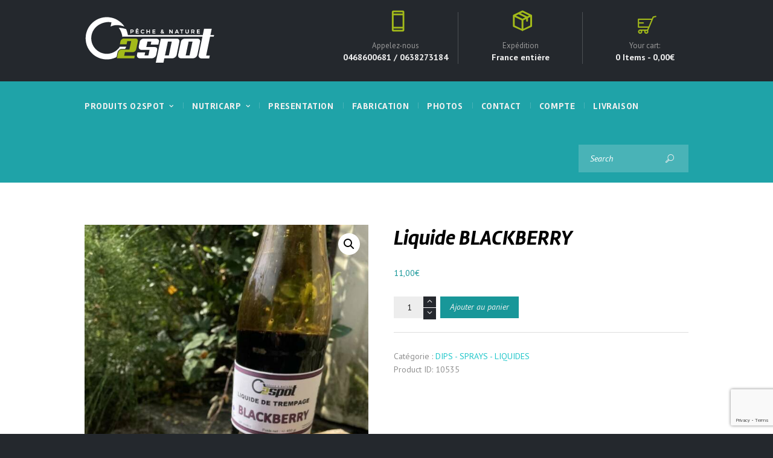

--- FILE ---
content_type: text/html; charset=UTF-8
request_url: https://www.o2spot.fr/produit/liquide-black-berry/
body_size: 23075
content:
<!DOCTYPE html>
<html lang="fr-FR" class="scheme_o2spot">

<head>
	<meta name='robots' content='index, follow, max-image-preview:large, max-snippet:-1, max-video-preview:-1' />
		<meta charset="UTF-8" />
		<meta name="viewport" content="width=device-width, initial-scale=1, maximum-scale=1">
		<meta name="format-detection" content="telephone=no">
	
		<link rel="profile" href="//gmpg.org/xfn/11" />
		<link rel="pingback" href="https://www.o2spot.fr/xmlrpc.php" />
		
	<!-- This site is optimized with the Yoast SEO plugin v26.8 - https://yoast.com/product/yoast-seo-wordpress/ -->
	<title>Liquide BLACKBERRY - O2Spot</title>
	<meta name="description" content="Liquide BLACKBERRY, un produit proposé par O2Spot, votre boutique d&#039;articles de pêche à Castelnaudary." />
	<link rel="canonical" href="https://www.o2spot.fr/produit/liquide-black-berry/" />
	<meta property="og:locale" content="fr_FR" />
	<meta property="og:type" content="article" />
	<meta property="og:title" content="Liquide BLACKBERRY - O2Spot" />
	<meta property="og:description" content="Liquide BLACKBERRY, un produit proposé par O2Spot, votre boutique d&#039;articles de pêche à Castelnaudary." />
	<meta property="og:url" content="https://www.o2spot.fr/produit/liquide-black-berry/" />
	<meta property="og:site_name" content="O2Spot" />
	<meta property="article:publisher" content="https://www.facebook.com/o2spot/" />
	<meta property="article:modified_time" content="2025-07-10T14:09:10+00:00" />
	<meta property="og:image" content="https://www.o2spot.fr/wp-content/uploads/2021/06/DIP-BLACKBERRY-V1.jpg" />
	<meta property="og:image:width" content="810" />
	<meta property="og:image:height" content="1080" />
	<meta property="og:image:type" content="image/jpeg" />
	<meta name="twitter:card" content="summary_large_image" />
	<meta name="twitter:label1" content="Durée de lecture estimée" />
	<meta name="twitter:data1" content="1 minute" />
	<script type="application/ld+json" class="yoast-schema-graph">{"@context":"https://schema.org","@graph":[{"@type":"WebPage","@id":"https://www.o2spot.fr/produit/liquide-black-berry/","url":"https://www.o2spot.fr/produit/liquide-black-berry/","name":"Liquide BLACKBERRY - O2Spot","isPartOf":{"@id":"https://www.o2spot.fr/#website"},"primaryImageOfPage":{"@id":"https://www.o2spot.fr/produit/liquide-black-berry/#primaryimage"},"image":{"@id":"https://www.o2spot.fr/produit/liquide-black-berry/#primaryimage"},"thumbnailUrl":"https://www.o2spot.fr/wp-content/uploads/2021/06/DIP-BLACKBERRY-V1.jpg","datePublished":"2021-06-30T08:11:35+00:00","dateModified":"2025-07-10T14:09:10+00:00","description":"Liquide BLACKBERRY, un produit proposé par O2Spot, votre boutique d'articles de pêche à Castelnaudary.","breadcrumb":{"@id":"https://www.o2spot.fr/produit/liquide-black-berry/#breadcrumb"},"inLanguage":"fr-FR","potentialAction":[{"@type":"ReadAction","target":["https://www.o2spot.fr/produit/liquide-black-berry/"]}]},{"@type":"ImageObject","inLanguage":"fr-FR","@id":"https://www.o2spot.fr/produit/liquide-black-berry/#primaryimage","url":"https://www.o2spot.fr/wp-content/uploads/2021/06/DIP-BLACKBERRY-V1.jpg","contentUrl":"https://www.o2spot.fr/wp-content/uploads/2021/06/DIP-BLACKBERRY-V1.jpg","width":810,"height":1080},{"@type":"BreadcrumbList","@id":"https://www.o2spot.fr/produit/liquide-black-berry/#breadcrumb","itemListElement":[{"@type":"ListItem","position":1,"name":"Accueil","item":"https://www.o2spot.fr/"},{"@type":"ListItem","position":2,"name":"La boutique","item":"https://www.o2spot.fr/vente-en-ligne/boutique/"},{"@type":"ListItem","position":3,"name":"Liquide BLACKBERRY"}]},{"@type":"WebSite","@id":"https://www.o2spot.fr/#website","url":"https://www.o2spot.fr/","name":"O2Spot","description":"","publisher":{"@id":"https://www.o2spot.fr/#organization"},"potentialAction":[{"@type":"SearchAction","target":{"@type":"EntryPoint","urlTemplate":"https://www.o2spot.fr/?s={search_term_string}"},"query-input":{"@type":"PropertyValueSpecification","valueRequired":true,"valueName":"search_term_string"}}],"inLanguage":"fr-FR"},{"@type":"Organization","@id":"https://www.o2spot.fr/#organization","name":"O2Spot","url":"https://www.o2spot.fr/","logo":{"@type":"ImageObject","inLanguage":"fr-FR","@id":"https://www.o2spot.fr/#/schema/logo/image/","url":"https://www.o2spot.fr/wp-content/uploads/2018/05/16387376_1561753310504812_1586681877394966993_n.png","contentUrl":"https://www.o2spot.fr/wp-content/uploads/2018/05/16387376_1561753310504812_1586681877394966993_n.png","width":960,"height":560,"caption":"O2Spot"},"image":{"@id":"https://www.o2spot.fr/#/schema/logo/image/"},"sameAs":["https://www.facebook.com/o2spot/","https://www.linkedin.com/company/o2spot/"]}]}</script>
	<!-- / Yoast SEO plugin. -->


<link rel='dns-prefetch' href='//resources.test.sips-services.com' />
<link rel='dns-prefetch' href='//fonts.googleapis.com' />
<link rel="alternate" type="application/rss+xml" title="O2Spot &raquo; Flux" href="https://www.o2spot.fr/feed/" />
<link rel="alternate" type="application/rss+xml" title="O2Spot &raquo; Flux des commentaires" href="https://www.o2spot.fr/comments/feed/" />
<link rel="alternate" type="text/calendar" title="O2Spot &raquo; Flux iCal" href="https://www.o2spot.fr/events/?ical=1" />
<link rel="alternate" type="application/rss+xml" title="O2Spot &raquo; Liquide BLACKBERRY Flux des commentaires" href="https://www.o2spot.fr/produit/liquide-black-berry/feed/" />
<link rel="alternate" title="oEmbed (JSON)" type="application/json+oembed" href="https://www.o2spot.fr/wp-json/oembed/1.0/embed?url=https%3A%2F%2Fwww.o2spot.fr%2Fproduit%2Fliquide-black-berry%2F" />
<link rel="alternate" title="oEmbed (XML)" type="text/xml+oembed" href="https://www.o2spot.fr/wp-json/oembed/1.0/embed?url=https%3A%2F%2Fwww.o2spot.fr%2Fproduit%2Fliquide-black-berry%2F&#038;format=xml" />
<meta property="og:image" content="https://www.o2spot.fr/wp-content/uploads/2021/06/DIP-BLACKBERRY-V1.jpg"/>
<style id='wp-img-auto-sizes-contain-inline-css' type='text/css'>
img:is([sizes=auto i],[sizes^="auto," i]){contain-intrinsic-size:3000px 1500px}
/*# sourceURL=wp-img-auto-sizes-contain-inline-css */
</style>
<link rel='stylesheet' id='magnific-style-css' href='https://www.o2spot.fr/wp-content/themes/great-fishing/fw/js/magnific/magnific-popup.css' type='text/css' media='all' />
<link rel='stylesheet' id='font-awesome-css' href='https://www.o2spot.fr/wp-content/plugins/pt-theme-addon/assets/font-awesome/css/font-awesome.min.css' type='text/css' media='all' />
<link rel='stylesheet' id='pt-theme-addon-style-css' href='https://www.o2spot.fr/wp-content/plugins/pt-theme-addon/assets/pt-style.css' type='text/css' media='all' />
<style id='wp-emoji-styles-inline-css' type='text/css'>

	img.wp-smiley, img.emoji {
		display: inline !important;
		border: none !important;
		box-shadow: none !important;
		height: 1em !important;
		width: 1em !important;
		margin: 0 0.07em !important;
		vertical-align: -0.1em !important;
		background: none !important;
		padding: 0 !important;
	}
/*# sourceURL=wp-emoji-styles-inline-css */
</style>
<link rel='stylesheet' id='wp-block-library-css' href='https://www.o2spot.fr/wp-includes/css/dist/block-library/style.min.css' type='text/css' media='all' />
<link rel='stylesheet' id='wc-blocks-style-css' href='https://www.o2spot.fr/wp-content/plugins/woocommerce/assets/client/blocks/wc-blocks.css' type='text/css' media='all' />
<style id='global-styles-inline-css' type='text/css'>
:root{--wp--preset--aspect-ratio--square: 1;--wp--preset--aspect-ratio--4-3: 4/3;--wp--preset--aspect-ratio--3-4: 3/4;--wp--preset--aspect-ratio--3-2: 3/2;--wp--preset--aspect-ratio--2-3: 2/3;--wp--preset--aspect-ratio--16-9: 16/9;--wp--preset--aspect-ratio--9-16: 9/16;--wp--preset--color--black: #000000;--wp--preset--color--cyan-bluish-gray: #abb8c3;--wp--preset--color--white: #ffffff;--wp--preset--color--pale-pink: #f78da7;--wp--preset--color--vivid-red: #cf2e2e;--wp--preset--color--luminous-vivid-orange: #ff6900;--wp--preset--color--luminous-vivid-amber: #fcb900;--wp--preset--color--light-green-cyan: #7bdcb5;--wp--preset--color--vivid-green-cyan: #00d084;--wp--preset--color--pale-cyan-blue: #8ed1fc;--wp--preset--color--vivid-cyan-blue: #0693e3;--wp--preset--color--vivid-purple: #9b51e0;--wp--preset--gradient--vivid-cyan-blue-to-vivid-purple: linear-gradient(135deg,rgb(6,147,227) 0%,rgb(155,81,224) 100%);--wp--preset--gradient--light-green-cyan-to-vivid-green-cyan: linear-gradient(135deg,rgb(122,220,180) 0%,rgb(0,208,130) 100%);--wp--preset--gradient--luminous-vivid-amber-to-luminous-vivid-orange: linear-gradient(135deg,rgb(252,185,0) 0%,rgb(255,105,0) 100%);--wp--preset--gradient--luminous-vivid-orange-to-vivid-red: linear-gradient(135deg,rgb(255,105,0) 0%,rgb(207,46,46) 100%);--wp--preset--gradient--very-light-gray-to-cyan-bluish-gray: linear-gradient(135deg,rgb(238,238,238) 0%,rgb(169,184,195) 100%);--wp--preset--gradient--cool-to-warm-spectrum: linear-gradient(135deg,rgb(74,234,220) 0%,rgb(151,120,209) 20%,rgb(207,42,186) 40%,rgb(238,44,130) 60%,rgb(251,105,98) 80%,rgb(254,248,76) 100%);--wp--preset--gradient--blush-light-purple: linear-gradient(135deg,rgb(255,206,236) 0%,rgb(152,150,240) 100%);--wp--preset--gradient--blush-bordeaux: linear-gradient(135deg,rgb(254,205,165) 0%,rgb(254,45,45) 50%,rgb(107,0,62) 100%);--wp--preset--gradient--luminous-dusk: linear-gradient(135deg,rgb(255,203,112) 0%,rgb(199,81,192) 50%,rgb(65,88,208) 100%);--wp--preset--gradient--pale-ocean: linear-gradient(135deg,rgb(255,245,203) 0%,rgb(182,227,212) 50%,rgb(51,167,181) 100%);--wp--preset--gradient--electric-grass: linear-gradient(135deg,rgb(202,248,128) 0%,rgb(113,206,126) 100%);--wp--preset--gradient--midnight: linear-gradient(135deg,rgb(2,3,129) 0%,rgb(40,116,252) 100%);--wp--preset--font-size--small: 13px;--wp--preset--font-size--medium: 20px;--wp--preset--font-size--large: 36px;--wp--preset--font-size--x-large: 42px;--wp--preset--spacing--20: 0.44rem;--wp--preset--spacing--30: 0.67rem;--wp--preset--spacing--40: 1rem;--wp--preset--spacing--50: 1.5rem;--wp--preset--spacing--60: 2.25rem;--wp--preset--spacing--70: 3.38rem;--wp--preset--spacing--80: 5.06rem;--wp--preset--shadow--natural: 6px 6px 9px rgba(0, 0, 0, 0.2);--wp--preset--shadow--deep: 12px 12px 50px rgba(0, 0, 0, 0.4);--wp--preset--shadow--sharp: 6px 6px 0px rgba(0, 0, 0, 0.2);--wp--preset--shadow--outlined: 6px 6px 0px -3px rgb(255, 255, 255), 6px 6px rgb(0, 0, 0);--wp--preset--shadow--crisp: 6px 6px 0px rgb(0, 0, 0);}:where(.is-layout-flex){gap: 0.5em;}:where(.is-layout-grid){gap: 0.5em;}body .is-layout-flex{display: flex;}.is-layout-flex{flex-wrap: wrap;align-items: center;}.is-layout-flex > :is(*, div){margin: 0;}body .is-layout-grid{display: grid;}.is-layout-grid > :is(*, div){margin: 0;}:where(.wp-block-columns.is-layout-flex){gap: 2em;}:where(.wp-block-columns.is-layout-grid){gap: 2em;}:where(.wp-block-post-template.is-layout-flex){gap: 1.25em;}:where(.wp-block-post-template.is-layout-grid){gap: 1.25em;}.has-black-color{color: var(--wp--preset--color--black) !important;}.has-cyan-bluish-gray-color{color: var(--wp--preset--color--cyan-bluish-gray) !important;}.has-white-color{color: var(--wp--preset--color--white) !important;}.has-pale-pink-color{color: var(--wp--preset--color--pale-pink) !important;}.has-vivid-red-color{color: var(--wp--preset--color--vivid-red) !important;}.has-luminous-vivid-orange-color{color: var(--wp--preset--color--luminous-vivid-orange) !important;}.has-luminous-vivid-amber-color{color: var(--wp--preset--color--luminous-vivid-amber) !important;}.has-light-green-cyan-color{color: var(--wp--preset--color--light-green-cyan) !important;}.has-vivid-green-cyan-color{color: var(--wp--preset--color--vivid-green-cyan) !important;}.has-pale-cyan-blue-color{color: var(--wp--preset--color--pale-cyan-blue) !important;}.has-vivid-cyan-blue-color{color: var(--wp--preset--color--vivid-cyan-blue) !important;}.has-vivid-purple-color{color: var(--wp--preset--color--vivid-purple) !important;}.has-black-background-color{background-color: var(--wp--preset--color--black) !important;}.has-cyan-bluish-gray-background-color{background-color: var(--wp--preset--color--cyan-bluish-gray) !important;}.has-white-background-color{background-color: var(--wp--preset--color--white) !important;}.has-pale-pink-background-color{background-color: var(--wp--preset--color--pale-pink) !important;}.has-vivid-red-background-color{background-color: var(--wp--preset--color--vivid-red) !important;}.has-luminous-vivid-orange-background-color{background-color: var(--wp--preset--color--luminous-vivid-orange) !important;}.has-luminous-vivid-amber-background-color{background-color: var(--wp--preset--color--luminous-vivid-amber) !important;}.has-light-green-cyan-background-color{background-color: var(--wp--preset--color--light-green-cyan) !important;}.has-vivid-green-cyan-background-color{background-color: var(--wp--preset--color--vivid-green-cyan) !important;}.has-pale-cyan-blue-background-color{background-color: var(--wp--preset--color--pale-cyan-blue) !important;}.has-vivid-cyan-blue-background-color{background-color: var(--wp--preset--color--vivid-cyan-blue) !important;}.has-vivid-purple-background-color{background-color: var(--wp--preset--color--vivid-purple) !important;}.has-black-border-color{border-color: var(--wp--preset--color--black) !important;}.has-cyan-bluish-gray-border-color{border-color: var(--wp--preset--color--cyan-bluish-gray) !important;}.has-white-border-color{border-color: var(--wp--preset--color--white) !important;}.has-pale-pink-border-color{border-color: var(--wp--preset--color--pale-pink) !important;}.has-vivid-red-border-color{border-color: var(--wp--preset--color--vivid-red) !important;}.has-luminous-vivid-orange-border-color{border-color: var(--wp--preset--color--luminous-vivid-orange) !important;}.has-luminous-vivid-amber-border-color{border-color: var(--wp--preset--color--luminous-vivid-amber) !important;}.has-light-green-cyan-border-color{border-color: var(--wp--preset--color--light-green-cyan) !important;}.has-vivid-green-cyan-border-color{border-color: var(--wp--preset--color--vivid-green-cyan) !important;}.has-pale-cyan-blue-border-color{border-color: var(--wp--preset--color--pale-cyan-blue) !important;}.has-vivid-cyan-blue-border-color{border-color: var(--wp--preset--color--vivid-cyan-blue) !important;}.has-vivid-purple-border-color{border-color: var(--wp--preset--color--vivid-purple) !important;}.has-vivid-cyan-blue-to-vivid-purple-gradient-background{background: var(--wp--preset--gradient--vivid-cyan-blue-to-vivid-purple) !important;}.has-light-green-cyan-to-vivid-green-cyan-gradient-background{background: var(--wp--preset--gradient--light-green-cyan-to-vivid-green-cyan) !important;}.has-luminous-vivid-amber-to-luminous-vivid-orange-gradient-background{background: var(--wp--preset--gradient--luminous-vivid-amber-to-luminous-vivid-orange) !important;}.has-luminous-vivid-orange-to-vivid-red-gradient-background{background: var(--wp--preset--gradient--luminous-vivid-orange-to-vivid-red) !important;}.has-very-light-gray-to-cyan-bluish-gray-gradient-background{background: var(--wp--preset--gradient--very-light-gray-to-cyan-bluish-gray) !important;}.has-cool-to-warm-spectrum-gradient-background{background: var(--wp--preset--gradient--cool-to-warm-spectrum) !important;}.has-blush-light-purple-gradient-background{background: var(--wp--preset--gradient--blush-light-purple) !important;}.has-blush-bordeaux-gradient-background{background: var(--wp--preset--gradient--blush-bordeaux) !important;}.has-luminous-dusk-gradient-background{background: var(--wp--preset--gradient--luminous-dusk) !important;}.has-pale-ocean-gradient-background{background: var(--wp--preset--gradient--pale-ocean) !important;}.has-electric-grass-gradient-background{background: var(--wp--preset--gradient--electric-grass) !important;}.has-midnight-gradient-background{background: var(--wp--preset--gradient--midnight) !important;}.has-small-font-size{font-size: var(--wp--preset--font-size--small) !important;}.has-medium-font-size{font-size: var(--wp--preset--font-size--medium) !important;}.has-large-font-size{font-size: var(--wp--preset--font-size--large) !important;}.has-x-large-font-size{font-size: var(--wp--preset--font-size--x-large) !important;}
/*# sourceURL=global-styles-inline-css */
</style>

<style id='classic-theme-styles-inline-css' type='text/css'>
/*! This file is auto-generated */
.wp-block-button__link{color:#fff;background-color:#32373c;border-radius:9999px;box-shadow:none;text-decoration:none;padding:calc(.667em + 2px) calc(1.333em + 2px);font-size:1.125em}.wp-block-file__button{background:#32373c;color:#fff;text-decoration:none}
/*# sourceURL=/wp-includes/css/classic-themes.min.css */
</style>
<link rel='stylesheet' id='contact-form-7-css' href='https://www.o2spot.fr/wp-content/plugins/contact-form-7/includes/css/styles.css' type='text/css' media='all' />
<link rel='stylesheet' id='tiered-pricing-table-front-css-css' href='https://www.o2spot.fr/wp-content/plugins/tier-pricing-table/assets/frontend/main.css' type='text/css' media='all' />
<link rel='stylesheet' id='woof-css' href='https://www.o2spot.fr/wp-content/plugins/woocommerce-products-filter/css/front.css' type='text/css' media='all' />
<style id='woof-inline-css' type='text/css'>

.woof_products_top_panel li span, .woof_products_top_panel2 li span{background: url(https://www.o2spot.fr/wp-content/plugins/woocommerce-products-filter/img/delete.png);background-size: 14px 14px;background-repeat: no-repeat;background-position: right;}
.woof_edit_view{
                    display: none;
                }

/*# sourceURL=woof-inline-css */
</style>
<link rel='stylesheet' id='chosen-drop-down-css' href='https://www.o2spot.fr/wp-content/plugins/woocommerce-products-filter/js/chosen/chosen.min.css' type='text/css' media='all' />
<link rel='stylesheet' id='photoswipe-css' href='https://www.o2spot.fr/wp-content/plugins/woocommerce/assets/css/photoswipe/photoswipe.min.css' type='text/css' media='all' />
<link rel='stylesheet' id='photoswipe-default-skin-css' href='https://www.o2spot.fr/wp-content/plugins/woocommerce/assets/css/photoswipe/default-skin/default-skin.min.css' type='text/css' media='all' />
<link rel='stylesheet' id='woocommerce-layout-css' href='https://www.o2spot.fr/wp-content/plugins/woocommerce/assets/css/woocommerce-layout.css' type='text/css' media='all' />
<link rel='stylesheet' id='woocommerce-smallscreen-css' href='https://www.o2spot.fr/wp-content/plugins/woocommerce/assets/css/woocommerce-smallscreen.css' type='text/css' media='only screen and (max-width: 768px)' />
<link rel='stylesheet' id='woocommerce-general-css' href='https://www.o2spot.fr/wp-content/plugins/woocommerce/assets/css/woocommerce.css' type='text/css' media='all' />
<style id='woocommerce-inline-inline-css' type='text/css'>
.woocommerce form .form-row .required { visibility: visible; }
/*# sourceURL=woocommerce-inline-inline-css */
</style>
<link rel='stylesheet' id='great_fishing-parent-style-css' href='https://www.o2spot.fr/wp-content/themes/great-fishing/style.css' type='text/css' media='all' />
<link rel='stylesheet' id='great_fishing-child-product-css' href='https://www.o2spot.fr/wp-content/themes/great-fishing-child/assets/css/product.css' type='text/css' media='all' />
<link rel='stylesheet' id='great-fishing-font-google-fonts-style-css' href='//fonts.googleapis.com/css?family=Rambla%3A400%2C400i%2C700%2C700i%7CPT+Sans%3A400%2C400i%2C700%2C700i%7CLato%3A300%2C300italic%2C400%2C400italic%2C700%2C700italic&#038;subset=latin%2Clatin-ext' type='text/css' media='all' />
<link rel='stylesheet' id='fontello-style-css' href='https://www.o2spot.fr/wp-content/themes/great-fishing/css/fontello/css/fontello.css' type='text/css' media='all' />
<link rel='stylesheet' id='great-fishing-main-style-css' href='https://www.o2spot.fr/wp-content/themes/great-fishing-child/style.css' type='text/css' media='all' />
<link rel='stylesheet' id='great-fishing-animation-style-css' href='https://www.o2spot.fr/wp-content/themes/great-fishing/fw/css/core.animation.css' type='text/css' media='all' />
<link rel='stylesheet' id='great-fishing-shortcodes-style-css' href='https://www.o2spot.fr/wp-content/plugins/trx_utils/shortcodes/theme.shortcodes.css' type='text/css' media='all' />
<link rel='stylesheet' id='great-fishing-theme-style-css' href='https://www.o2spot.fr/wp-content/themes/great-fishing/css/theme.css' type='text/css' media='all' />
<style id='great-fishing-theme-style-inline-css' type='text/css'>
  .contacts_wrap .logo img{height:30px}
/*# sourceURL=great-fishing-theme-style-inline-css */
</style>
<link rel='stylesheet' id='great-fishing-plugin-tribe-events-style-css' href='https://www.o2spot.fr/wp-content/themes/great-fishing/css/plugin.tribe-events.css' type='text/css' media='all' />
<link rel='stylesheet' id='great-fishing-plugin-woocommerce-style-css' href='https://www.o2spot.fr/wp-content/themes/great-fishing/css/plugin.woocommerce.css' type='text/css' media='all' />
<link rel='stylesheet' id='great-fishing-responsive-style-css' href='https://www.o2spot.fr/wp-content/themes/great-fishing/css/responsive.css' type='text/css' media='all' />
<link rel='stylesheet' id='mediaelement-css' href='https://www.o2spot.fr/wp-includes/js/mediaelement/mediaelementplayer-legacy.min.css' type='text/css' media='all' />
<link rel='stylesheet' id='wp-mediaelement-css' href='https://www.o2spot.fr/wp-includes/js/mediaelement/wp-mediaelement.min.css' type='text/css' media='all' />
<link rel='stylesheet' id='flexible-shipping-free-shipping-css' href='https://www.o2spot.fr/wp-content/plugins/flexible-shipping/assets/dist/css/free-shipping.css' type='text/css' media='all' />
<link rel='stylesheet' id='mercanet-front-css' href='https://www.o2spot.fr/wp-content/plugins/mercanet-woocommerce/assets/css/front.css' type='text/css' media='all' />
<link rel='stylesheet' id='js_composer_front-css' href='https://www.o2spot.fr/wp-content/plugins/js_composer/assets/css/js_composer.min.css' type='text/css' media='all' />
<link rel='stylesheet' id='great-fishing-contact-form-7-css' href='https://www.o2spot.fr/wp-content/themes/great-fishing/css/plugin.contact-form-7.css' type='text/css' media='all' />
<script type="text/javascript" src="https://www.o2spot.fr/wp-includes/js/jquery/jquery.min.js" id="jquery-core-js"></script>
<script type="text/javascript" src="https://www.o2spot.fr/wp-includes/js/jquery/jquery-migrate.min.js" id="jquery-migrate-js"></script>
<script type="text/javascript" src="https://www.o2spot.fr/wp-content/plugins/pt-theme-addon/assets/jquery.mixitup.min.js" id="jquery-mixitup-js"></script>
<script type="text/javascript" src="https://www.o2spot.fr/wp-content/plugins/pt-theme-addon/assets/filter.js" id="pt-theme-addon-filter-js"></script>
<script type="text/javascript" id="tiered-pricing-table-front-js-js-extra">
/* <![CDATA[ */
var tieredPricingGlobalData = {"loadVariationTieredPricingNonce":"bb80f49037","isPremium":"no","currencyOptions":{"currency_symbol":"&euro;","decimal_separator":",","thousand_separator":" ","decimals":2,"price_format":"%2$s%1$s","trim_zeros":false},"supportedVariableProductTypes":["variable","variable-subscription"],"supportedSimpleProductTypes":["simple","variation","subscription","subscription-variation"]};
//# sourceURL=tiered-pricing-table-front-js-js-extra
/* ]]> */
</script>
<script type="text/javascript" src="https://www.o2spot.fr/wp-content/plugins/tier-pricing-table/assets/frontend/product-tiered-pricing-table.min.js" id="tiered-pricing-table-front-js-js"></script>
<script type="text/javascript" src="https://www.o2spot.fr/wp-content/plugins/woocommerce/assets/js/jquery-blockui/jquery.blockUI.min.js" id="wc-jquery-blockui-js" data-wp-strategy="defer"></script>
<script type="text/javascript" id="wc-add-to-cart-js-extra">
/* <![CDATA[ */
var wc_add_to_cart_params = {"ajax_url":"/wp-admin/admin-ajax.php","wc_ajax_url":"/?wc-ajax=%%endpoint%%","i18n_view_cart":"Voir le panier","cart_url":"https://www.o2spot.fr/panier/","is_cart":"","cart_redirect_after_add":"no"};
//# sourceURL=wc-add-to-cart-js-extra
/* ]]> */
</script>
<script type="text/javascript" src="https://www.o2spot.fr/wp-content/plugins/woocommerce/assets/js/frontend/add-to-cart.min.js" id="wc-add-to-cart-js" data-wp-strategy="defer"></script>
<script type="text/javascript" src="https://www.o2spot.fr/wp-content/plugins/woocommerce/assets/js/zoom/jquery.zoom.min.js" id="wc-zoom-js" defer="defer" data-wp-strategy="defer"></script>
<script type="text/javascript" src="https://www.o2spot.fr/wp-content/plugins/woocommerce/assets/js/flexslider/jquery.flexslider.min.js" id="wc-flexslider-js" defer="defer" data-wp-strategy="defer"></script>
<script type="text/javascript" src="https://www.o2spot.fr/wp-content/plugins/woocommerce/assets/js/photoswipe/photoswipe.min.js" id="wc-photoswipe-js" defer="defer" data-wp-strategy="defer"></script>
<script type="text/javascript" src="https://www.o2spot.fr/wp-content/plugins/woocommerce/assets/js/photoswipe/photoswipe-ui-default.min.js" id="wc-photoswipe-ui-default-js" defer="defer" data-wp-strategy="defer"></script>
<script type="text/javascript" id="wc-single-product-js-extra">
/* <![CDATA[ */
var wc_single_product_params = {"i18n_required_rating_text":"Veuillez s\u00e9lectionner une note","i18n_rating_options":["1\u00a0\u00e9toile sur 5","2\u00a0\u00e9toiles sur 5","3\u00a0\u00e9toiles sur 5","4\u00a0\u00e9toiles sur 5","5\u00a0\u00e9toiles sur 5"],"i18n_product_gallery_trigger_text":"Voir la galerie d\u2019images en plein \u00e9cran","review_rating_required":"yes","flexslider":{"rtl":false,"animation":"slide","smoothHeight":true,"directionNav":false,"controlNav":"thumbnails","slideshow":false,"animationSpeed":500,"animationLoop":false,"allowOneSlide":false},"zoom_enabled":"1","zoom_options":[],"photoswipe_enabled":"1","photoswipe_options":{"shareEl":false,"closeOnScroll":false,"history":false,"hideAnimationDuration":0,"showAnimationDuration":0},"flexslider_enabled":"1"};
//# sourceURL=wc-single-product-js-extra
/* ]]> */
</script>
<script type="text/javascript" src="https://www.o2spot.fr/wp-content/plugins/woocommerce/assets/js/frontend/single-product.min.js" id="wc-single-product-js" defer="defer" data-wp-strategy="defer"></script>
<script type="text/javascript" src="https://www.o2spot.fr/wp-content/plugins/woocommerce/assets/js/js-cookie/js.cookie.min.js" id="wc-js-cookie-js" defer="defer" data-wp-strategy="defer"></script>
<script type="text/javascript" id="woocommerce-js-extra">
/* <![CDATA[ */
var woocommerce_params = {"ajax_url":"/wp-admin/admin-ajax.php","wc_ajax_url":"/?wc-ajax=%%endpoint%%","i18n_password_show":"Afficher le mot de passe","i18n_password_hide":"Masquer le mot de passe"};
//# sourceURL=woocommerce-js-extra
/* ]]> */
</script>
<script type="text/javascript" src="https://www.o2spot.fr/wp-content/plugins/woocommerce/assets/js/frontend/woocommerce.min.js" id="woocommerce-js" defer="defer" data-wp-strategy="defer"></script>
<script type="text/javascript" src="https://www.o2spot.fr/wp-content/plugins/js_composer/assets/js/vendors/woocommerce-add-to-cart.js" id="vc_woocommerce-add-to-cart-js-js"></script>
<script type="text/javascript" src="https://www.o2spot.fr/wp-content/themes/great-fishing/fw/js/photostack/modernizr.min.js" id="modernizr-js"></script>
<script type="text/javascript" src="https://resources.test.sips-services.com/rsc/applepay/js/device_verification.js" id="apple-script-js"></script>
<script type="text/javascript" src="https://www.o2spot.fr/wp-content/plugins/mercanet-woocommerce/assets/js/front.js" id="mercanet-front-js"></script>
<script></script><link rel="https://api.w.org/" href="https://www.o2spot.fr/wp-json/" /><link rel="alternate" title="JSON" type="application/json" href="https://www.o2spot.fr/wp-json/wp/v2/product/10535" /><link rel="EditURI" type="application/rsd+xml" title="RSD" href="https://www.o2spot.fr/xmlrpc.php?rsd" />
<meta name="generator" content="WordPress 6.9" />
<meta name="generator" content="WooCommerce 10.4.3" />
<link rel='shortlink' href='https://www.o2spot.fr/?p=10535' />
		<script>
			// Tiered Pricing WOOCS Compatibility
			(function ($) {
				$('.tpt__tiered-pricing').on('tiered_price_update', function (event, data) {
					$.each($('.wcpa_form_outer'), function (i, el) {
						var $el = $(el);
						var product = $el.data('product');

						if (product) {
							product.wc_product_price = data.price;
							$(el).data('product', product);
						}
					});
				});
			})(jQuery);
		</script>
		<meta name="tec-api-version" content="v1"><meta name="tec-api-origin" content="https://www.o2spot.fr"><link rel="alternate" href="https://www.o2spot.fr/wp-json/tribe/events/v1/" />		<link rel="apple-touch-icon" sizes="180x180" href="/apple-touch-icon.png">
		<link rel="icon" type="image/png" sizes="32x32" href="/favicon-32x32.png">
		<link rel="icon" type="image/png" sizes="16x16" href="/favicon-16x16.png">
		<link rel="manifest" href="/site.webmanifest">
		<link rel="mask-icon" href="/safari-pinned-tab.svg" color="#1fa3a8">
		<meta name="apple-mobile-web-app-title" content="O2Spot">
		<meta name="application-name" content="O2Spot">
		<meta name="msapplication-TileColor" content="#ffffff">
		<meta name="theme-color" content="#ffffff">
			<noscript><style>.woocommerce-product-gallery{ opacity: 1 !important; }</style></noscript>
	<style type="text/css">.recentcomments a{display:inline !important;padding:0 !important;margin:0 !important;}</style><meta name="generator" content="Powered by WPBakery Page Builder - drag and drop page builder for WordPress."/>
<meta name="generator" content="Powered by Slider Revolution 6.7.40 - responsive, Mobile-Friendly Slider Plugin for WordPress with comfortable drag and drop interface." />
<script>function setREVStartSize(e){
			//window.requestAnimationFrame(function() {
				window.RSIW = window.RSIW===undefined ? window.innerWidth : window.RSIW;
				window.RSIH = window.RSIH===undefined ? window.innerHeight : window.RSIH;
				try {
					var pw = document.getElementById(e.c).parentNode.offsetWidth,
						newh;
					pw = pw===0 || isNaN(pw) || (e.l=="fullwidth" || e.layout=="fullwidth") ? window.RSIW : pw;
					e.tabw = e.tabw===undefined ? 0 : parseInt(e.tabw);
					e.thumbw = e.thumbw===undefined ? 0 : parseInt(e.thumbw);
					e.tabh = e.tabh===undefined ? 0 : parseInt(e.tabh);
					e.thumbh = e.thumbh===undefined ? 0 : parseInt(e.thumbh);
					e.tabhide = e.tabhide===undefined ? 0 : parseInt(e.tabhide);
					e.thumbhide = e.thumbhide===undefined ? 0 : parseInt(e.thumbhide);
					e.mh = e.mh===undefined || e.mh=="" || e.mh==="auto" ? 0 : parseInt(e.mh,0);
					if(e.layout==="fullscreen" || e.l==="fullscreen")
						newh = Math.max(e.mh,window.RSIH);
					else{
						e.gw = Array.isArray(e.gw) ? e.gw : [e.gw];
						for (var i in e.rl) if (e.gw[i]===undefined || e.gw[i]===0) e.gw[i] = e.gw[i-1];
						e.gh = e.el===undefined || e.el==="" || (Array.isArray(e.el) && e.el.length==0)? e.gh : e.el;
						e.gh = Array.isArray(e.gh) ? e.gh : [e.gh];
						for (var i in e.rl) if (e.gh[i]===undefined || e.gh[i]===0) e.gh[i] = e.gh[i-1];
											
						var nl = new Array(e.rl.length),
							ix = 0,
							sl;
						e.tabw = e.tabhide>=pw ? 0 : e.tabw;
						e.thumbw = e.thumbhide>=pw ? 0 : e.thumbw;
						e.tabh = e.tabhide>=pw ? 0 : e.tabh;
						e.thumbh = e.thumbhide>=pw ? 0 : e.thumbh;
						for (var i in e.rl) nl[i] = e.rl[i]<window.RSIW ? 0 : e.rl[i];
						sl = nl[0];
						for (var i in nl) if (sl>nl[i] && nl[i]>0) { sl = nl[i]; ix=i;}
						var m = pw>(e.gw[ix]+e.tabw+e.thumbw) ? 1 : (pw-(e.tabw+e.thumbw)) / (e.gw[ix]);
						newh =  (e.gh[ix] * m) + (e.tabh + e.thumbh);
					}
					var el = document.getElementById(e.c);
					if (el!==null && el) el.style.height = newh+"px";
					el = document.getElementById(e.c+"_wrapper");
					if (el!==null && el) {
						el.style.height = newh+"px";
						el.style.display = "block";
					}
				} catch(e){
					console.log("Failure at Presize of Slider:" + e)
				}
			//});
		  };</script>
		<style type="text/css" id="wp-custom-css">
			
.scheme_o2spot input[type="text"]:focus, .scheme_o2spot input[type="number"]:focus, .scheme_o2spot input[type="email"]:focus, .scheme_o2spot input[type="tel"]:focus, .scheme_o2spot input[type="search"]:focus, .scheme_o2spot input[type="password"]:focus, .scheme_o2spot select:focus, .scheme_o2spot textarea:focus {
    color: #000000;
}

.scheme_o2spot input[type="text"], .scheme_o2spot input[type="number"], .scheme_o2spot input[type="email"], .scheme_o2spot input[type="tel"], .scheme_o2spot input[type="search"], .scheme_o2spot input[type="password"], .scheme_o2spot select, .scheme_o2spot textarea {
    color: #000000;
}

.scheme_o2spot input[type="button"]{
		color: #000000 !important;
		border: 1px solid lightgray;
}

#menu-item-7024 label {
    color: #ffffff;
    font-weight: 100;
    line-height: 2rem;
}
		</style>
		<noscript><style> .wpb_animate_when_almost_visible { opacity: 1; }</style></noscript><link rel='stylesheet' id='woof_tooltip-css-css' href='https://www.o2spot.fr/wp-content/plugins/woocommerce-products-filter/js/tooltip/css/tooltipster.bundle.min.css' type='text/css' media='all' />
<link rel='stylesheet' id='woof_tooltip-css-noir-css' href='https://www.o2spot.fr/wp-content/plugins/woocommerce-products-filter/js/tooltip/css/plugins/tooltipster/sideTip/themes/tooltipster-sideTip-noir.min.css' type='text/css' media='all' />
<link rel='stylesheet' id='great-fishing-messages-style-css' href='https://www.o2spot.fr/wp-content/themes/great-fishing/fw/js/core.messages/core.messages.css' type='text/css' media='all' />
<link rel='stylesheet' id='rs-plugin-settings-css' href='//www.o2spot.fr/wp-content/plugins/revslider/sr6/assets/css/rs6.css' type='text/css' media='all' />
<style id='rs-plugin-settings-inline-css' type='text/css'>
#rs-demo-id {}
/*# sourceURL=rs-plugin-settings-inline-css */
</style>
</head>

<body class="wp-singular product-template-default single single-product postid-10535 wp-theme-great-fishing wp-child-theme-great-fishing-child theme-great-fishing ua_chrome woocommerce woocommerce-page woocommerce-no-js tribe-no-js great_fishing_body body_style_wide body_filled article_style_stretch layout_single-standard template_single-standard scheme_o2spot top_panel_show top_panel_above sidebar_hide sidebar_outer_hide wpb-js-composer js-comp-ver-8.6.1 vc_responsive">
	<a id="toc_home" class="sc_anchor" title="Home" data-description="&lt;i&gt;Return to Home&lt;/i&gt; - &lt;br&gt;navigate to home page of the site" data-icon="icon-home" data-url="https://www.o2spot.fr/" data-separator="yes"></a><a id="toc_top" class="sc_anchor" title="To Top" data-description="&lt;i&gt;Back to top&lt;/i&gt; - &lt;br&gt;scroll to top of the page" data-icon="icon-double-up" data-url="" data-separator="yes"></a>
	
	<div class="body_wrap">

		
		<div class="page_wrap">

			
		<div class="top_panel_fixed_wrap"></div>

		<header class="top_panel_wrap top_panel_style_1 scheme_o2spot">
			<div class="top_panel_wrap_inner top_panel_inner_style_1 top_panel_position_above">

			
			<div class="top_panel_middle" >
				<div class="content_wrap">
					<div class="columns_wrap columns_fluid">
						<div class="column-2_5 contact_logo">
									<div class="logo">
			<a href="https://www.o2spot.fr/"><img src="https://www.o2spot.fr/wp-content/uploads/2016/12/o2spot-article-peche-castelnaudary-blanc.png" class="logo_main" alt="logo" width="215" height="76"></a>
		</div>
								</div><div class="column-1_5 contact_field contact_phone">
							<span class="contact_icon icon-big-smartphone"></span>
							<span class="contact_phone_text">Appelez-nous</span>
							<span class="contact_label contact_phone">0468600681 / 0638273184</span>
							</div><div class="column-1_5 contact_field contact_address">
								<span class="contact_icon icon-package"></span>
								<span class="contact_address_1">Expédition</span>
								<span class="contact_label contact_address_2">France entière</span>
							</div><div class="column-1_5 contact_field contact_cart"><a href="#" class="top_panel_cart_button" data-items="0" data-summa="0,00&euro;">
	<span class="contact_icon icon-cart2"></span>
	<span class="contact_cart_label">Your cart:</span>
	<span class="contact_label contact_cart_totals">
		<span class="cart_items">0 Items</span>
		-
		<span class="cart_summa">0,00&euro;</span>
	</span>
</a>
<ul class="widget_area sidebar_cart sidebar"><li>
	<div class="widget woocommerce widget_shopping_cart"><div class="hide_cart_widget_if_empty"><div class="widget_shopping_cart_content"></div></div></div></li></ul></div></div>
				</div>
			</div>

			<div class="top_panel_bottom">
				<div class="content_wrap clearfix">
					<nav class="menu_main_nav_area menu_hover_fade">
						<ul id="menu_main" class="menu_main_nav"><li id="menu-item-9577" class="menu-item menu-item-type-custom menu-item-object-custom menu-item-has-children menu-item-9577"><a href="#"><span>PRODUITS O2SPOT</span></a>
<ul class="sub-menu">
	<li id="menu-item-10266" class="menu-item menu-item-type-taxonomy menu-item-object-product_cat current-product-ancestor menu-item-has-children menu-item-10266"><a href="https://www.o2spot.fr/categorie/appats/"><span>APPATS</span></a>
	<ul class="sub-menu">
		<li id="menu-item-10316" class="menu-item menu-item-type-taxonomy menu-item-object-product_cat menu-item-10316"><a href="https://www.o2spot.fr/categorie/appats/bouillettes/"><span>BOUILLETTES</span></a></li>
		<li id="menu-item-11035" class="menu-item menu-item-type-taxonomy menu-item-object-product_cat menu-item-11035"><a href="https://www.o2spot.fr/categorie/appats/pop-up/"><span>POP UP</span></a></li>
		<li id="menu-item-9572" class="menu-item menu-item-type-taxonomy menu-item-object-product_cat menu-item-9572"><a href="https://www.o2spot.fr/categorie/appats/blindees/"><span>BLINDEES</span></a></li>
		<li id="menu-item-9996" class="menu-item menu-item-type-taxonomy menu-item-object-product_cat menu-item-9996"><a href="https://www.o2spot.fr/categorie/appats/bouillettes-equilibrees-wafters/"><span>WAFTERS</span></a></li>
		<li id="menu-item-13851" class="menu-item menu-item-type-taxonomy menu-item-object-product_cat menu-item-13851"><a href="https://www.o2spot.fr/categorie/appats/dumbels-equilibres/"><span>DUMBELLS EQUILIBRES</span></a></li>
		<li id="menu-item-9573" class="menu-item menu-item-type-taxonomy menu-item-object-product_cat current-product-ancestor current-menu-parent current-product-parent menu-item-9573"><a href="https://www.o2spot.fr/categorie/appats/dips-sprays-liquides/"><span>DIPS &#8211; SPRAYS &#8211; LIQUIDES</span></a></li>
	</ul>
</li>
	<li id="menu-item-11934" class="menu-item menu-item-type-taxonomy menu-item-object-product_cat menu-item-11934"><a href="https://www.o2spot.fr/categorie/appats/graines-cuites/"><span>GRAINES CUITES</span></a></li>
	<li id="menu-item-9574" class="menu-item menu-item-type-taxonomy menu-item-object-product_cat menu-item-9574"><a href="https://www.o2spot.fr/categorie/textile/"><span>TEXTILE</span></a></li>
</ul>
</li>
<li id="menu-item-10945" class="menu-item menu-item-type-post_type menu-item-object-page menu-item-has-children menu-item-10945"><a href="https://www.o2spot.fr/nutricarp/"><span>NUTRICARP</span></a>
<ul class="sub-menu">
	<li id="menu-item-10899" class="menu-item menu-item-type-taxonomy menu-item-object-product_cat menu-item-10899"><a href="https://www.o2spot.fr/categorie/gamme-nutricarp/bouillettes-nutricarp/"><span>Bouillettes NUTRICARP</span></a></li>
	<li id="menu-item-10900" class="menu-item menu-item-type-taxonomy menu-item-object-product_cat menu-item-10900"><a href="https://www.o2spot.fr/categorie/gamme-nutricarp/flottantes-nutricarp/"><span>Flottantes NUTRICARP</span></a></li>
	<li id="menu-item-10901" class="menu-item menu-item-type-taxonomy menu-item-object-product_cat menu-item-10901"><a href="https://www.o2spot.fr/categorie/gamme-nutricarp/blindees-nutricarp/"><span>Blindées NUTRICARP</span></a></li>
	<li id="menu-item-10902" class="menu-item menu-item-type-taxonomy menu-item-object-product_cat menu-item-10902"><a href="https://www.o2spot.fr/categorie/gamme-nutricarp/wafters-nutricarp/"><span>Wafters NUTRICARP</span></a></li>
	<li id="menu-item-10903" class="menu-item menu-item-type-taxonomy menu-item-object-product_cat menu-item-10903"><a href="https://www.o2spot.fr/categorie/gamme-nutricarp/liquides-dips/"><span>Liquides NUTRICARP</span></a></li>
	<li id="menu-item-13053" class="menu-item menu-item-type-taxonomy menu-item-object-product_cat menu-item-13053"><a href="https://www.o2spot.fr/categorie/gamme-nutricarp/mixs-nutricarp/"><span>Mixs NUTRICARP</span></a></li>
	<li id="menu-item-13424" class="menu-item menu-item-type-taxonomy menu-item-object-product_cat menu-item-13424"><a href="https://www.o2spot.fr/categorie/gamme-nutricarp/textiles-nutricarp/"><span>TEXTILES NUTRICARP</span></a></li>
</ul>
</li>
<li id="menu-item-11087" class="menu-item menu-item-type-post_type menu-item-object-page menu-item-11087"><a href="https://www.o2spot.fr/11031-2/"><span>PRESENTATION</span></a></li>
<li id="menu-item-10962" class="menu-item menu-item-type-post_type menu-item-object-page menu-item-10962"><a href="https://www.o2spot.fr/fabrication/"><span>FABRICATION</span></a></li>
<li id="menu-item-8824" class="menu-item menu-item-type-post_type menu-item-object-page menu-item-8824"><a href="https://www.o2spot.fr/galerie/"><span>PHOTOS</span></a></li>
<li id="menu-item-7005" class="menu-item menu-item-type-post_type menu-item-object-page menu-item-7005"><a href="https://www.o2spot.fr/nous-contacter/"><span>CONTACT</span></a></li>
<li id="menu-item-11644" class="menu-item menu-item-type-post_type menu-item-object-page menu-item-11644"><a href="https://www.o2spot.fr/mon-compte/"><span>COMPTE</span></a></li>
<li id="menu-item-13518" class="menu-item menu-item-type-post_type menu-item-object-page menu-item-13518"><a href="https://www.o2spot.fr/livraison/"><span>LIVRAISON</span></a></li>
</ul>					</nav>
					<div class="search_wrap search_style_default search_state_fixed search_ajax">
						<div class="search_form_wrap">
							<form role="search" method="get" class="search_form" action="https://www.o2spot.fr/">
								<button type="submit" class="search_submit icon-magnifying-glass" title="Start search"></button>
								<input type="text" class="search_field" placeholder="Search" value="" name="s" /></form>
						</div><div class="search_results widget_area scheme_original"><a class="search_results_close icon-cancel"></a><div class="search_results_content"></div></div></div>				</div>
			</div>

			</div>
		</header>

			<div class="header_mobile">
		<div class="content_wrap">
			<div class="menu_button icon-menu"></div>
					<div class="logo">
			<a href="https://www.o2spot.fr/"><img src="https://www.o2spot.fr/wp-content/uploads/2016/12/o2spot-article-peche-castelnaudary-blanc.png" class="logo_main" alt="logo" width="215" height="76"></a>
		</div>
							<div class="menu_main_cart top_panel_icon">
						<a href="#" class="top_panel_cart_button" data-items="0" data-summa="0,00&euro;">
	<span class="contact_icon icon-cart2"></span>
	<span class="contact_cart_label">Your cart:</span>
	<span class="contact_label contact_cart_totals">
		<span class="cart_items">0 Items</span>
		-
		<span class="cart_summa">0,00&euro;</span>
	</span>
</a>
<ul class="widget_area sidebar_cart sidebar"><li>
	<div class="widget woocommerce widget_shopping_cart"><div class="hide_cart_widget_if_empty"><div class="widget_shopping_cart_content"></div></div></div></li></ul>					</div>
							</div>
		<div class="side_wrap">
			<div class="close">Close</div>
			<div class="panel_top">
				<nav class="menu_main_nav_area">
					<ul id="menu_mobile" class="menu_main_nav"><li class="menu-item menu-item-type-custom menu-item-object-custom menu-item-has-children menu-item-9577"><a href="#"><span>PRODUITS O2SPOT</span></a>
<ul class="sub-menu">
	<li class="menu-item menu-item-type-taxonomy menu-item-object-product_cat current-product-ancestor menu-item-has-children menu-item-10266"><a href="https://www.o2spot.fr/categorie/appats/"><span>APPATS</span></a>
	<ul class="sub-menu">
		<li class="menu-item menu-item-type-taxonomy menu-item-object-product_cat menu-item-10316"><a href="https://www.o2spot.fr/categorie/appats/bouillettes/"><span>BOUILLETTES</span></a></li>
		<li class="menu-item menu-item-type-taxonomy menu-item-object-product_cat menu-item-11035"><a href="https://www.o2spot.fr/categorie/appats/pop-up/"><span>POP UP</span></a></li>
		<li class="menu-item menu-item-type-taxonomy menu-item-object-product_cat menu-item-9572"><a href="https://www.o2spot.fr/categorie/appats/blindees/"><span>BLINDEES</span></a></li>
		<li class="menu-item menu-item-type-taxonomy menu-item-object-product_cat menu-item-9996"><a href="https://www.o2spot.fr/categorie/appats/bouillettes-equilibrees-wafters/"><span>WAFTERS</span></a></li>
		<li class="menu-item menu-item-type-taxonomy menu-item-object-product_cat menu-item-13851"><a href="https://www.o2spot.fr/categorie/appats/dumbels-equilibres/"><span>DUMBELLS EQUILIBRES</span></a></li>
		<li class="menu-item menu-item-type-taxonomy menu-item-object-product_cat current-product-ancestor current-menu-parent current-product-parent menu-item-9573"><a href="https://www.o2spot.fr/categorie/appats/dips-sprays-liquides/"><span>DIPS &#8211; SPRAYS &#8211; LIQUIDES</span></a></li>
	</ul>
</li>
	<li class="menu-item menu-item-type-taxonomy menu-item-object-product_cat menu-item-11934"><a href="https://www.o2spot.fr/categorie/appats/graines-cuites/"><span>GRAINES CUITES</span></a></li>
	<li class="menu-item menu-item-type-taxonomy menu-item-object-product_cat menu-item-9574"><a href="https://www.o2spot.fr/categorie/textile/"><span>TEXTILE</span></a></li>
</ul>
</li>
<li class="menu-item menu-item-type-post_type menu-item-object-page menu-item-has-children menu-item-10945"><a href="https://www.o2spot.fr/nutricarp/"><span>NUTRICARP</span></a>
<ul class="sub-menu">
	<li class="menu-item menu-item-type-taxonomy menu-item-object-product_cat menu-item-10899"><a href="https://www.o2spot.fr/categorie/gamme-nutricarp/bouillettes-nutricarp/"><span>Bouillettes NUTRICARP</span></a></li>
	<li class="menu-item menu-item-type-taxonomy menu-item-object-product_cat menu-item-10900"><a href="https://www.o2spot.fr/categorie/gamme-nutricarp/flottantes-nutricarp/"><span>Flottantes NUTRICARP</span></a></li>
	<li class="menu-item menu-item-type-taxonomy menu-item-object-product_cat menu-item-10901"><a href="https://www.o2spot.fr/categorie/gamme-nutricarp/blindees-nutricarp/"><span>Blindées NUTRICARP</span></a></li>
	<li class="menu-item menu-item-type-taxonomy menu-item-object-product_cat menu-item-10902"><a href="https://www.o2spot.fr/categorie/gamme-nutricarp/wafters-nutricarp/"><span>Wafters NUTRICARP</span></a></li>
	<li class="menu-item menu-item-type-taxonomy menu-item-object-product_cat menu-item-10903"><a href="https://www.o2spot.fr/categorie/gamme-nutricarp/liquides-dips/"><span>Liquides NUTRICARP</span></a></li>
	<li class="menu-item menu-item-type-taxonomy menu-item-object-product_cat menu-item-13053"><a href="https://www.o2spot.fr/categorie/gamme-nutricarp/mixs-nutricarp/"><span>Mixs NUTRICARP</span></a></li>
	<li class="menu-item menu-item-type-taxonomy menu-item-object-product_cat menu-item-13424"><a href="https://www.o2spot.fr/categorie/gamme-nutricarp/textiles-nutricarp/"><span>TEXTILES NUTRICARP</span></a></li>
</ul>
</li>
<li class="menu-item menu-item-type-post_type menu-item-object-page menu-item-11087"><a href="https://www.o2spot.fr/11031-2/"><span>PRESENTATION</span></a></li>
<li class="menu-item menu-item-type-post_type menu-item-object-page menu-item-10962"><a href="https://www.o2spot.fr/fabrication/"><span>FABRICATION</span></a></li>
<li class="menu-item menu-item-type-post_type menu-item-object-page menu-item-8824"><a href="https://www.o2spot.fr/galerie/"><span>PHOTOS</span></a></li>
<li class="menu-item menu-item-type-post_type menu-item-object-page menu-item-7005"><a href="https://www.o2spot.fr/nous-contacter/"><span>CONTACT</span></a></li>
<li class="menu-item menu-item-type-post_type menu-item-object-page menu-item-11644"><a href="https://www.o2spot.fr/mon-compte/"><span>COMPTE</span></a></li>
<li class="menu-item menu-item-type-post_type menu-item-object-page menu-item-13518"><a href="https://www.o2spot.fr/livraison/"><span>LIVRAISON</span></a></li>
</ul>				</nav>
				<div class="search_wrap search_style_ search_state_fixed search_ajax">
						<div class="search_form_wrap">
							<form role="search" method="get" class="search_form" action="https://www.o2spot.fr/">
								<button type="submit" class="search_submit icon-magnifying-glass" title="Start search"></button>
								<input type="text" class="search_field" placeholder="Search" value="" name="s" /></form>
						</div><div class="search_results widget_area scheme_original"><a class="search_results_close icon-cancel"></a><div class="search_results_content"></div></div></div><div class="login"><a href="#popup_login" class="popup_link popup_login_link icon-user" title="">Login</a><div id="popup_login" class="popup_wrap popup_login bg_tint_light popup_half">
	<a href="#" class="popup_close"></a>
	<div class="form_wrap">
		<div>
			<form action="https://www.o2spot.fr/wp-login.php" method="post" name="login_form" class="popup_form login_form">
				<input type="hidden" name="redirect_to" value="https://www.o2spot.fr/">
				<div class="popup_form_field login_field iconed_field icon-user"><input type="text" id="log" name="log" value="" placeholder="Login or Email"></div>
				<div class="popup_form_field password_field iconed_field icon-lock"><input type="password" id="password" name="pwd" value="" placeholder="Password"></div>
				<div class="popup_form_field remember_field">
					<a href="https://www.o2spot.fr/mon-compte/lost-password/" class="forgot_password">Forgot password?</a>
					<input type="checkbox" value="forever" id="rememberme" name="rememberme">
					<label for="rememberme">Remember me</label>
				</div>
				<div class="popup_form_field submit_field"><input type="submit" class="submit_button" value="Login"></div>
			</form>
		</div>
			</div>	<!-- /.login_wrap -->
</div>		<!-- /.popup_login -->
</div>			</div>
			
						<div class="panel_middle">
				<div class="contact_field contact_address">
								<span class="contact_icon icon-home"></span>
								<span class="contact_label contact_address_1">3 rue Ernest Renan 11400 Castelnaudary</span>
								<span class="contact_address_2"></span>
							</div><div class="contact_field contact_phone">
						<span class="contact_icon icon-phone"></span>
						<span class="contact_label contact_phone">0468600681 / 0638273184</span>
                    <span class="contact_email"><a href="mailto:&#99;&#111;n&#116;ac&#116;&#64;&#111;&#50;sp&#111;t.fr">contact@o2spot.fr</a></span>
					</div>
<div class="top_panel_top_user_area">
			<ul id="menu_user_mobile" class="menu_user_nav">
		
	</ul>
	
	
</div>			</div>
			
			<div class="panel_bottom">
									<div class="contact_socials">
						<div class="sc_socials sc_socials_type_icons sc_socials_shape_square sc_socials_size_small"><div class="sc_socials_item"><a href="https://www.facebook.com/o2spot/" target="_blank" class="social_icons social_facebook"><span class="icon-facebook"></span></a></div><div class="sc_socials_item"><a href="https://www.linkedin.com/company/o2spot" target="_blank" class="social_icons social_linkedin"><span class="icon-linkedin"></span></a></div></div>					</div>
							</div>
		</div>
		<div class="mask"></div>
	</div>				<div class="top_panel_title top_panel_style_1  breadcrumbs_present scheme_o2spot">
					<div class="top_panel_title_inner top_panel_inner_style_1  breadcrumbs_present_inner">
						<div class="content_wrap">
							<div class="breadcrumbs"><a class="breadcrumbs_item home" href="https://www.o2spot.fr/">Home</a><span class="breadcrumbs_delimiter"></span><a class="breadcrumbs_item all" href="https://www.o2spot.fr/produits/boutique/">La boutique</a><span class="breadcrumbs_delimiter"></span><a class="breadcrumbs_item cat_parent" href="https://www.o2spot.fr/categorie/appats/">APPATS O2SPOT</a><span class="breadcrumbs_delimiter"></span><a class="breadcrumbs_item cat_post" href="https://www.o2spot.fr/categorie/appats/dips-sprays-liquides/">DIPS - SPRAYS - LIQUIDES</a><span class="breadcrumbs_delimiter"></span><span class="breadcrumbs_item current">Liquide BLACKBERRY</span></div>						</div>
					</div>
				</div>
				
			<div class="page_content_wrap page_paddings_no">

				
<div class="content_wrap">
<div class="content">
				<article class="post_item post_item_single post_item_product">
			<nav class="woocommerce-breadcrumb" aria-label="Breadcrumb"><a href="https://www.o2spot.fr">Accueil</a>&nbsp;&#47;&nbsp;<a href="https://www.o2spot.fr/categorie/appats/">APPATS O2SPOT</a>&nbsp;&#47;&nbsp;<a href="https://www.o2spot.fr/categorie/appats/dips-sprays-liquides/">DIPS - SPRAYS - LIQUIDES</a>&nbsp;&#47;&nbsp;Liquide BLACKBERRY</nav>
					
			<div class="woocommerce-notices-wrapper"></div><div id="product-10535" class="product type-product post-10535 status-publish first instock product_cat-dips-sprays-liquides has-post-thumbnail taxable shipping-taxable purchasable product-type-simple">

	<div class="woocommerce-product-gallery woocommerce-product-gallery--with-images woocommerce-product-gallery--columns-4 images" data-columns="4" style="opacity: 0; transition: opacity .25s ease-in-out;">
	<div class="woocommerce-product-gallery__wrapper">
		<div data-thumb="https://www.o2spot.fr/wp-content/uploads/2021/06/DIP-BLACKBERRY-V1-100x100.jpg" data-thumb-alt="Liquide BLACKBERRY" data-thumb-srcset="https://www.o2spot.fr/wp-content/uploads/2021/06/DIP-BLACKBERRY-V1-100x100.jpg 100w, https://www.o2spot.fr/wp-content/uploads/2021/06/DIP-BLACKBERRY-V1-150x150.jpg 150w, https://www.o2spot.fr/wp-content/uploads/2021/06/DIP-BLACKBERRY-V1-300x300.jpg 300w"  data-thumb-sizes="(max-width: 100px) 100vw, 100px" class="woocommerce-product-gallery__image"><a href="https://www.o2spot.fr/wp-content/uploads/2021/06/DIP-BLACKBERRY-V1.jpg"><img width="600" height="800" src="https://www.o2spot.fr/wp-content/uploads/2021/06/DIP-BLACKBERRY-V1-600x800.jpg" class="wp-post-image" alt="Liquide BLACKBERRY" data-caption="" data-src="https://www.o2spot.fr/wp-content/uploads/2021/06/DIP-BLACKBERRY-V1.jpg" data-large_image="https://www.o2spot.fr/wp-content/uploads/2021/06/DIP-BLACKBERRY-V1.jpg" data-large_image_width="810" data-large_image_height="1080" decoding="async" fetchpriority="high" srcset="https://www.o2spot.fr/wp-content/uploads/2021/06/DIP-BLACKBERRY-V1-600x800.jpg 600w, https://www.o2spot.fr/wp-content/uploads/2021/06/DIP-BLACKBERRY-V1-225x300.jpg 225w, https://www.o2spot.fr/wp-content/uploads/2021/06/DIP-BLACKBERRY-V1-768x1024.jpg 768w, https://www.o2spot.fr/wp-content/uploads/2021/06/DIP-BLACKBERRY-V1.jpg 810w" sizes="(max-width: 600px) 100vw, 600px" /></a></div><div data-thumb="https://www.o2spot.fr/wp-content/uploads/2024/03/MC-LIVER-100x100.jpg" data-thumb-alt="Liquide BLACKBERRY – Image 2" data-thumb-srcset="https://www.o2spot.fr/wp-content/uploads/2024/03/MC-LIVER-100x100.jpg 100w, https://www.o2spot.fr/wp-content/uploads/2024/03/MC-LIVER-150x150.jpg 150w, https://www.o2spot.fr/wp-content/uploads/2024/03/MC-LIVER-300x300.jpg 300w"  data-thumb-sizes="(max-width: 100px) 100vw, 100px" class="woocommerce-product-gallery__image"><a href="https://www.o2spot.fr/wp-content/uploads/2024/03/MC-LIVER.jpg"><img width="600" height="800" src="https://www.o2spot.fr/wp-content/uploads/2024/03/MC-LIVER-600x800.jpg" class="" alt="Liquide BLACKBERRY – Image 2" data-caption="" data-src="https://www.o2spot.fr/wp-content/uploads/2024/03/MC-LIVER.jpg" data-large_image="https://www.o2spot.fr/wp-content/uploads/2024/03/MC-LIVER.jpg" data-large_image_width="810" data-large_image_height="1080" decoding="async" srcset="https://www.o2spot.fr/wp-content/uploads/2024/03/MC-LIVER-600x800.jpg 600w, https://www.o2spot.fr/wp-content/uploads/2024/03/MC-LIVER-225x300.jpg 225w, https://www.o2spot.fr/wp-content/uploads/2024/03/MC-LIVER-768x1024.jpg 768w, https://www.o2spot.fr/wp-content/uploads/2024/03/MC-LIVER.jpg 810w" sizes="(max-width: 600px) 100vw, 600px" /></a></div><div data-thumb="https://www.o2spot.fr/wp-content/uploads/2024/04/POP-UP-BLACKBERRY-100x100.jpg" data-thumb-alt="Liquide BLACKBERRY – Image 3" data-thumb-srcset="https://www.o2spot.fr/wp-content/uploads/2024/04/POP-UP-BLACKBERRY-100x100.jpg 100w, https://www.o2spot.fr/wp-content/uploads/2024/04/POP-UP-BLACKBERRY-150x150.jpg 150w, https://www.o2spot.fr/wp-content/uploads/2024/04/POP-UP-BLACKBERRY-300x300.jpg 300w"  data-thumb-sizes="(max-width: 100px) 100vw, 100px" class="woocommerce-product-gallery__image"><a href="https://www.o2spot.fr/wp-content/uploads/2024/04/POP-UP-BLACKBERRY.jpg"><img width="600" height="450" src="https://www.o2spot.fr/wp-content/uploads/2024/04/POP-UP-BLACKBERRY-600x450.jpg" class="" alt="Liquide BLACKBERRY – Image 3" data-caption="" data-src="https://www.o2spot.fr/wp-content/uploads/2024/04/POP-UP-BLACKBERRY.jpg" data-large_image="https://www.o2spot.fr/wp-content/uploads/2024/04/POP-UP-BLACKBERRY.jpg" data-large_image_width="1440" data-large_image_height="1080" decoding="async" srcset="https://www.o2spot.fr/wp-content/uploads/2024/04/POP-UP-BLACKBERRY-600x450.jpg 600w, https://www.o2spot.fr/wp-content/uploads/2024/04/POP-UP-BLACKBERRY-300x225.jpg 300w, https://www.o2spot.fr/wp-content/uploads/2024/04/POP-UP-BLACKBERRY-1024x768.jpg 1024w, https://www.o2spot.fr/wp-content/uploads/2024/04/POP-UP-BLACKBERRY-768x576.jpg 768w, https://www.o2spot.fr/wp-content/uploads/2024/04/POP-UP-BLACKBERRY.jpg 1440w" sizes="(max-width: 600px) 100vw, 600px" /></a></div><div data-thumb="https://www.o2spot.fr/wp-content/uploads/2024/03/BBB-100x100.jpg" data-thumb-alt="Liquide BLACKBERRY – Image 4" data-thumb-srcset="https://www.o2spot.fr/wp-content/uploads/2024/03/BBB-100x100.jpg 100w, https://www.o2spot.fr/wp-content/uploads/2024/03/BBB-150x150.jpg 150w, https://www.o2spot.fr/wp-content/uploads/2024/03/BBB-300x300.jpg 300w"  data-thumb-sizes="(max-width: 100px) 100vw, 100px" class="woocommerce-product-gallery__image"><a href="https://www.o2spot.fr/wp-content/uploads/2024/03/BBB.jpg"><img width="600" height="450" src="https://www.o2spot.fr/wp-content/uploads/2024/03/BBB-600x450.jpg" class="" alt="Liquide BLACKBERRY – Image 4" data-caption="" data-src="https://www.o2spot.fr/wp-content/uploads/2024/03/BBB.jpg" data-large_image="https://www.o2spot.fr/wp-content/uploads/2024/03/BBB.jpg" data-large_image_width="1440" data-large_image_height="1080" decoding="async" loading="lazy" srcset="https://www.o2spot.fr/wp-content/uploads/2024/03/BBB-600x450.jpg 600w, https://www.o2spot.fr/wp-content/uploads/2024/03/BBB-300x225.jpg 300w, https://www.o2spot.fr/wp-content/uploads/2024/03/BBB-1024x768.jpg 1024w, https://www.o2spot.fr/wp-content/uploads/2024/03/BBB-768x576.jpg 768w, https://www.o2spot.fr/wp-content/uploads/2024/03/BBB.jpg 1440w" sizes="auto, (max-width: 600px) 100vw, 600px" /></a></div><div data-thumb="https://www.o2spot.fr/wp-content/uploads/2024/03/WAFTERS-BLACKBERRY-100x100.jpg" data-thumb-alt="Liquide BLACKBERRY – Image 5" data-thumb-srcset="https://www.o2spot.fr/wp-content/uploads/2024/03/WAFTERS-BLACKBERRY-100x100.jpg 100w, https://www.o2spot.fr/wp-content/uploads/2024/03/WAFTERS-BLACKBERRY-150x150.jpg 150w, https://www.o2spot.fr/wp-content/uploads/2024/03/WAFTERS-BLACKBERRY-300x300.jpg 300w"  data-thumb-sizes="(max-width: 100px) 100vw, 100px" class="woocommerce-product-gallery__image"><a href="https://www.o2spot.fr/wp-content/uploads/2024/03/WAFTERS-BLACKBERRY.jpg"><img width="600" height="450" src="https://www.o2spot.fr/wp-content/uploads/2024/03/WAFTERS-BLACKBERRY-600x450.jpg" class="" alt="Liquide BLACKBERRY – Image 5" data-caption="" data-src="https://www.o2spot.fr/wp-content/uploads/2024/03/WAFTERS-BLACKBERRY.jpg" data-large_image="https://www.o2spot.fr/wp-content/uploads/2024/03/WAFTERS-BLACKBERRY.jpg" data-large_image_width="1440" data-large_image_height="1080" decoding="async" loading="lazy" srcset="https://www.o2spot.fr/wp-content/uploads/2024/03/WAFTERS-BLACKBERRY-600x450.jpg 600w, https://www.o2spot.fr/wp-content/uploads/2024/03/WAFTERS-BLACKBERRY-300x225.jpg 300w, https://www.o2spot.fr/wp-content/uploads/2024/03/WAFTERS-BLACKBERRY-1024x768.jpg 1024w, https://www.o2spot.fr/wp-content/uploads/2024/03/WAFTERS-BLACKBERRY-768x576.jpg 768w, https://www.o2spot.fr/wp-content/uploads/2024/03/WAFTERS-BLACKBERRY.jpg 1440w" sizes="auto, (max-width: 600px) 100vw, 600px" /></a></div><div data-thumb="https://www.o2spot.fr/wp-content/uploads/2021/06/Spray-BLACKBERRY-100x100.jpg" data-thumb-alt="Liquide BLACKBERRY – Image 6" data-thumb-srcset="https://www.o2spot.fr/wp-content/uploads/2021/06/Spray-BLACKBERRY-100x100.jpg 100w, https://www.o2spot.fr/wp-content/uploads/2021/06/Spray-BLACKBERRY-150x150.jpg 150w, https://www.o2spot.fr/wp-content/uploads/2021/06/Spray-BLACKBERRY-300x300.jpg 300w"  data-thumb-sizes="(max-width: 100px) 100vw, 100px" class="woocommerce-product-gallery__image"><a href="https://www.o2spot.fr/wp-content/uploads/2021/06/Spray-BLACKBERRY.jpg"><img width="600" height="800" src="https://www.o2spot.fr/wp-content/uploads/2021/06/Spray-BLACKBERRY-600x800.jpg" class="" alt="Liquide BLACKBERRY – Image 6" data-caption="" data-src="https://www.o2spot.fr/wp-content/uploads/2021/06/Spray-BLACKBERRY.jpg" data-large_image="https://www.o2spot.fr/wp-content/uploads/2021/06/Spray-BLACKBERRY.jpg" data-large_image_width="810" data-large_image_height="1080" decoding="async" loading="lazy" srcset="https://www.o2spot.fr/wp-content/uploads/2021/06/Spray-BLACKBERRY-600x800.jpg 600w, https://www.o2spot.fr/wp-content/uploads/2021/06/Spray-BLACKBERRY-225x300.jpg 225w, https://www.o2spot.fr/wp-content/uploads/2021/06/Spray-BLACKBERRY-768x1024.jpg 768w, https://www.o2spot.fr/wp-content/uploads/2021/06/Spray-BLACKBERRY.jpg 810w" sizes="auto, (max-width: 600px) 100vw, 600px" /></a></div><div data-thumb="https://www.o2spot.fr/wp-content/uploads/2024/09/MIX-BOUILLETTES-100x100.jpg" data-thumb-alt="Liquide BLACKBERRY – Image 7" data-thumb-srcset="https://www.o2spot.fr/wp-content/uploads/2024/09/MIX-BOUILLETTES-100x100.jpg 100w, https://www.o2spot.fr/wp-content/uploads/2024/09/MIX-BOUILLETTES-150x150.jpg 150w, https://www.o2spot.fr/wp-content/uploads/2024/09/MIX-BOUILLETTES-300x300.jpg 300w"  data-thumb-sizes="(max-width: 100px) 100vw, 100px" class="woocommerce-product-gallery__image"><a href="https://www.o2spot.fr/wp-content/uploads/2024/09/MIX-BOUILLETTES.jpg"><img width="600" height="800" src="https://www.o2spot.fr/wp-content/uploads/2024/09/MIX-BOUILLETTES-600x800.jpg" class="" alt="Liquide BLACKBERRY – Image 7" data-caption="" data-src="https://www.o2spot.fr/wp-content/uploads/2024/09/MIX-BOUILLETTES.jpg" data-large_image="https://www.o2spot.fr/wp-content/uploads/2024/09/MIX-BOUILLETTES.jpg" data-large_image_width="810" data-large_image_height="1080" decoding="async" loading="lazy" srcset="https://www.o2spot.fr/wp-content/uploads/2024/09/MIX-BOUILLETTES-600x800.jpg 600w, https://www.o2spot.fr/wp-content/uploads/2024/09/MIX-BOUILLETTES-225x300.jpg 225w, https://www.o2spot.fr/wp-content/uploads/2024/09/MIX-BOUILLETTES-768x1024.jpg 768w, https://www.o2spot.fr/wp-content/uploads/2024/09/MIX-BOUILLETTES.jpg 810w" sizes="auto, (max-width: 600px) 100vw, 600px" /></a></div>	</div>
</div>

	<div class="summary entry-summary">
		<h1 class="product_title entry-title">Liquide BLACKBERRY</h1><p class="price">		<span class="tiered-pricing-dynamic-price-wrapper"
			  data-display-context="product-page"
			  data-price-type="no-rules"
			  data-product-id="10535"
			  data-parent-id="10535">
			<span class="woocommerce-Price-amount amount"><bdi>11,00<span class="woocommerce-Price-currencySymbol">&euro;</span></bdi></span> <small class="woocommerce-price-suffix"><span class="tiered-pricing-dynamic-price__including_tax"><span class="woocommerce-Price-amount amount"><bdi>11,00<span class="woocommerce-Price-currencySymbol">&euro;</span></bdi></span></span></small></span></p>

	
	<form class="cart" action="https://www.o2spot.fr/produit/liquide-black-berry/" method="post" enctype='multipart/form-data'>
		
		<div class="quantity">
		<label class="screen-reader-text" for="quantity_6976e42579200">quantité de Liquide BLACKBERRY</label>
	<input
		type="number"
				id="quantity_6976e42579200"
		class="input-text qty text quantity-input-product-10535"
		name="quantity"
		value="1"
		aria-label="Quantité de produits"
				min="1"
							step="1"
			placeholder=""
			inputmode="numeric"
			autocomplete="off"
			/>
	</div>

		<button type="submit" name="add-to-cart" value="10535" class="single_add_to_cart_button button alt">Ajouter au panier</button>

			</form>

	
<div id="ppcp-recaptcha-v2-container" style="margin:20px 0;"></div><div class="product_meta">

	
	
	<span class="posted_in">Catégorie : <a href="https://www.o2spot.fr/categorie/appats/dips-sprays-liquides/" rel="tag">DIPS - SPRAYS - LIQUIDES</a></span>
	
	<span class="product_id">Product ID: <span>10535</span></span>
</div>
	</div>

	
	<div class="woocommerce-tabs wc-tabs-wrapper">
		<ul class="tabs wc-tabs" role="tablist">
							<li role="presentation" class="description_tab" id="tab-title-description">
					<a href="#tab-description" role="tab" aria-controls="tab-description">
						Description					</a>
				</li>
							<li role="presentation" class="additional_information_tab" id="tab-title-additional_information">
					<a href="#tab-additional_information" role="tab" aria-controls="tab-additional_information">
						Informations complémentaires					</a>
				</li>
							<li role="presentation" class="reviews_tab" id="tab-title-reviews">
					<a href="#tab-reviews" role="tab" aria-controls="tab-reviews">
						Avis (0)					</a>
				</li>
					</ul>
					<div class="woocommerce-Tabs-panel woocommerce-Tabs-panel--description panel entry-content wc-tab" id="tab-description" role="tabpanel" aria-labelledby="tab-title-description">
				
	<h2>Description</h2>

<div class="wpb-content-wrapper"><div class="vc_row wpb_row vc_row-fluid"><div class="wpb_column vc_column_container vc_col-sm-12"><div class="vc_column-inner"><div class="wpb_wrapper">
	<div class="wpb_text_column wpb_content_element" >
		<div class="wpb_wrapper">
			<p><span style="color: #000000;">Pour booster un amorçage ou créer une petite tâche attractive en proche périphérie de votre bouillette d&rsquo;eschage, rien ne vaut l&rsquo;utilisation d&rsquo;un DIP.</span></p>
<p><span style="color: #000000;">Notre Dip BLACKBERRY reprend tous,les attractants qui font de notre bouillette BLACKBERRY un véritable piège à carpes &#8230; en combinant les deux vous avez entre les mains l&rsquo;arme ultime pour déclencher de vraies frénésies sur votre zone de pêche &#8230;</span></p>
<p><span style="color: #000000;">Le DIP BLACKBERRY &#8230; aussi efficace auprès des carpes qu&rsquo;auprès des pêcheurs &#8230;</span></p>
<p><span style="color: #000000;">Par contre, nous tenons à vous rappeler que ce n&rsquo;est pas du yahourt ! ce n&rsquo;est pas un produit destiné à la consommation humaine &#8230; nous déclinons toutes responsabilités s&rsquo;il devait vous prendre l&rsquo;envie de le consommer au dessert !!! lol &#8230;</span></p>
<p><span style="font-size: inherit; color: #000000;">Comme tous nos dips, le DIP BLACKBERRY est conçu et produit par nos soins dans notre propre atelier</span></p>
<p><span style="color: #000000;">Flacon de 450 ml pour approximativement 500 gr de liquide (poids mini garanti = 450 gr.)</span></p>

		</div>
	</div>
</div></div></div></div>
</div>			</div>
					<div class="woocommerce-Tabs-panel woocommerce-Tabs-panel--additional_information panel entry-content wc-tab" id="tab-additional_information" role="tabpanel" aria-labelledby="tab-title-additional_information">
				
	<h2>Informations complémentaires</h2>

<table class="woocommerce-product-attributes shop_attributes" aria-label="Détails du produit">
			<tr class="woocommerce-product-attributes-item woocommerce-product-attributes-item--weight">
			<th class="woocommerce-product-attributes-item__label" scope="row">Poids</th>
			<td class="woocommerce-product-attributes-item__value">0,500 kg</td>
		</tr>
			<tr class="woocommerce-product-attributes-item woocommerce-product-attributes-item--attribute_pa_marque">
			<th class="woocommerce-product-attributes-item__label" scope="row">Marque</th>
			<td class="woocommerce-product-attributes-item__value"><p><a href="https://www.o2spot.fr/marque/o2spot/" rel="tag">O2Spot</a></p>
</td>
		</tr>
	</table>
			</div>
					<div class="woocommerce-Tabs-panel woocommerce-Tabs-panel--reviews panel entry-content wc-tab" id="tab-reviews" role="tabpanel" aria-labelledby="tab-title-reviews">
				<div id="reviews" class="woocommerce-Reviews">
	<div id="comments">
		<h2 class="woocommerce-Reviews-title">
			Avis		</h2>

					<p class="woocommerce-noreviews">Il n’y a pas encore d’avis.</p>
			</div>

			<div id="review_form_wrapper">
			<div id="review_form">
					<div id="respond" class="comment-respond">
		<span id="reply-title" class="comment-reply-title" role="heading" aria-level="3">Soyez le premier à laisser votre avis sur &ldquo;Liquide BLACKBERRY&rdquo; <small><a rel="nofollow" id="cancel-comment-reply-link" href="/produit/liquide-black-berry/#respond" style="display:none;">Annuler la réponse</a></small></span><p class="must-log-in">Vous devez être <a href="https://www.o2spot.fr/mon-compte/">connecté</a> pour publier un avis.</p>	</div><!-- #respond -->
				</div>
		</div>
	
	<div class="clear"></div>
</div>
			</div>
		
			</div>

</div>


		
				</article>	<!-- .post_item -->
			
	

		</div> <!-- </div> class="content"> -->
	</div> <!-- </div> class="content_wrap"> -->			
			</div>		<!-- </.page_content_wrap> -->
			
							<footer class="footer_wrap widget_area scheme_o2spot">
					<div class="footer_wrap_inner widget_area_inner">
						<div class="content_wrap">
							<div class="columns_wrap"><aside id="great_fishing_widget_socials-2" class="widget_number_1 column-1_3 widget widget_socials">		<div class="widget_inner">
            		<div class="logo">
			<a href="https://www.o2spot.fr/"><img src="https://www.o2spot.fr/wp-content/uploads/2016/12/o2spot-article-peche-castelnaudary-blanc.png" class="logo_main" alt="logo" width="215" height="76"></a>
		</div>
		<div class="sc_socials sc_socials_type_icons sc_socials_shape_square sc_socials_size_medium"><div class="sc_socials_item"><a href="https://www.facebook.com/o2spot/" target="_blank" class="social_icons social_facebook"><span class="icon-facebook"></span></a></div><div class="sc_socials_item"><a href="https://www.linkedin.com/company/o2spot" target="_blank" class="social_icons social_linkedin"><span class="icon-linkedin"></span></a></div></div>		</div>

		</aside><aside id="custom_html-2" class="widget_text widget_number_2 column-1_3 widget widget_custom_html"><div class="textwidget custom-html-widget"><div id="widget_contact_info-2" class="widget widget_contact_info"><h5 class="widget_title">Coordonnées</h5><div itemscope="" itemtype="http://schema.org/LocalBusiness"><div class="confit-address" itemscope="" itemtype="http://schema.org/PostalAddress" itemprop="address"><a href="https://maps.google.com/maps?z=16&amp;q=3+rue+ernest+renan+11400+castelnaudary" target="_blank">3 rue Ernest Renan 11400 Castelnaudary</a></div><div class="confit-phone"><span itemprop="telephone">0468600681 / 0638273184</span></div><div class="confit-email"><a href="mailto:contact@o2spot.fr">contact@o2spot.fr</a></div></div></div><img src="https://www.o2spot.fr/wp-content/uploads/2023/02/cb-mastercard-visa-paypal-4x_183x30.png"></div></aside></div>	<!-- /.columns_wrap -->
						</div>	<!-- /.content_wrap -->
					</div>	<!-- /.footer_wrap_inner -->
				</footer>	<!-- /.footer_wrap -->
				 
				<div class="copyright_wrap copyright_style_text  scheme_original">
					<div class="copyright_wrap_inner">
						<div class="content_wrap">
														<div class="copyright_text"><p>O2Spot © 2018 Tous droits réservés - <a href="https://www.o2spot.fr/cgv/">Conditions Générales de Vente</a> - <a href="https://www.o2spot.fr/politique-de-confidentialite/">Politique de confidentialité</a> - <a href="https://www.o2spot.fr/livraison-frais-de-port/">Livraison et frais de port</a> - Conception : <a href="https://www.idea-fr.com/" target="_blank" rel="noopener">agence web id&amp;a</a></p></div>
						</div>
					</div>
				</div>
							
		</div>	<!-- /.page_wrap -->

	</div>		<!-- /.body_wrap -->

	<a href="#" class="scroll_to_top icon-up" title="Scroll to top"></a><div class="custom_html_section"></div>
		<script>
			window.RS_MODULES = window.RS_MODULES || {};
			window.RS_MODULES.modules = window.RS_MODULES.modules || {};
			window.RS_MODULES.waiting = window.RS_MODULES.waiting || [];
			window.RS_MODULES.defered = true;
			window.RS_MODULES.moduleWaiting = window.RS_MODULES.moduleWaiting || {};
			window.RS_MODULES.type = 'compiled';
		</script>
		<script type="speculationrules">
{"prefetch":[{"source":"document","where":{"and":[{"href_matches":"/*"},{"not":{"href_matches":["/wp-*.php","/wp-admin/*","/wp-content/uploads/*","/wp-content/*","/wp-content/plugins/*","/wp-content/themes/great-fishing-child/*","/wp-content/themes/great-fishing/*","/*\\?(.+)"]}},{"not":{"selector_matches":"a[rel~=\"nofollow\"]"}},{"not":{"selector_matches":".no-prefetch, .no-prefetch a"}}]},"eagerness":"conservative"}]}
</script>
		<script>
			// Tiered Pricing WOOCS Compatibility
			(function ($) {
				const updateVariationPrice = function (price, variationId) {

					if (!variationId) {
						return;
					}

					if ($('[data-product_variations]').length === 0) {
						return;
					}

					let variationData = $('[data-product_variations]').data('product_variations');

					if (!variationData) {
						return;
					}

					variationData = variationData.map(variation => {
						if (variation.variation_id === parseInt(variationId)) {
							variation.display_price = price;
						}

						return variation;
					});

					$('[data-product_variations]').data('product_variations', variationData);
				};

				$(document).on('tiered_price_update', function (event, data) {

					if (typeof WAPF !== 'undefined') {
						// the variable is defined
						WAPF.Filter.add('wapf/pricing/base', function (_price, _wrapper) {
							return data.price;
						});

						// Trigger update totals.
						$('.wapf').find('input, select, textarea').trigger('change');
					}

					// Free version
					if ($('.wapf-product-totals').length) {
						$('.wapf-product-totals').data('product-price', data.price);

						const productId = parseInt(data.__instance.$getPricingElement().data('product-id'));

						updateVariationPrice(data.price, productId);
					}
				});
			})(jQuery);
		</script>
				<script>
		( function ( body ) {
			'use strict';
			body.className = body.className.replace( /\btribe-no-js\b/, 'tribe-js' );
		} )( document.body );
		</script>
		<script type="application/ld+json">{"@context":"https://schema.org/","@graph":[{"@context":"https://schema.org/","@type":"BreadcrumbList","itemListElement":[{"@type":"ListItem","position":1,"item":{"name":"Accueil","@id":"https://www.o2spot.fr"}},{"@type":"ListItem","position":2,"item":{"name":"APPATS O2SPOT","@id":"https://www.o2spot.fr/categorie/appats/"}},{"@type":"ListItem","position":3,"item":{"name":"DIPS - SPRAYS - LIQUIDES","@id":"https://www.o2spot.fr/categorie/appats/dips-sprays-liquides/"}},{"@type":"ListItem","position":4,"item":{"name":"Liquide BLACKBERRY","@id":"https://www.o2spot.fr/produit/liquide-black-berry/"}}]},{"@context":"https://schema.org/","@type":"Product","@id":"https://www.o2spot.fr/produit/liquide-black-berry/#product","name":"Liquide BLACKBERRY","url":"https://www.o2spot.fr/produit/liquide-black-berry/","description":"Pour booster un amor\u00e7age ou cr\u00e9er une petite t\u00e2che attractive en proche p\u00e9riph\u00e9rie de votre bouillette d'eschage, rien ne vaut l'utilisation d'un DIP.\nNotre Dip BLACKBERRY reprend tous,les attractants qui font de notre bouillette BLACKBERRY un v\u00e9ritable pi\u00e8ge \u00e0 carpes ... en combinant les deux vous avez entre les mains l'arme ultime pour d\u00e9clencher de vraies fr\u00e9n\u00e9sies sur votre zone de p\u00eache ...\nLe DIP BLACKBERRY ... aussi efficace aupr\u00e8s des carpes qu'aupr\u00e8s des p\u00eacheurs ...\nPar contre, nous tenons \u00e0 vous rappeler que ce n'est pas du yahourt ! ce n'est pas un produit destin\u00e9 \u00e0 la consommation humaine ... nous d\u00e9clinons toutes responsabilit\u00e9s s'il devait vous prendre l'envie de le consommer au dessert !!! lol ...\nComme tous nos dips, le DIP BLACKBERRY est con\u00e7u et produit par nos soins dans notre propre atelier\nFlacon de 450 ml pour approximativement 500 gr de liquide (poids mini garanti = 450 gr.)","image":"https://www.o2spot.fr/wp-content/uploads/2021/06/DIP-BLACKBERRY-V1.jpg","sku":10535,"offers":[{"@type":"Offer","priceSpecification":[{"@type":"UnitPriceSpecification","price":"11.00","priceCurrency":"EUR","valueAddedTaxIncluded":true,"validThrough":"2027-12-31"}],"priceValidUntil":"2027-12-31","availability":"https://schema.org/InStock","url":"https://www.o2spot.fr/produit/liquide-black-berry/","seller":{"@type":"Organization","name":"O2Spot","url":"https://www.o2spot.fr"}}]}]}</script><script> /* <![CDATA[ */var tribe_l10n_datatables = {"aria":{"sort_ascending":": activate to sort column ascending","sort_descending":": activate to sort column descending"},"length_menu":"Show _MENU_ entries","empty_table":"No data available in table","info":"Showing _START_ to _END_ of _TOTAL_ entries","info_empty":"Showing 0 to 0 of 0 entries","info_filtered":"(filtered from _MAX_ total entries)","zero_records":"No matching records found","search":"Search:","all_selected_text":"All items on this page were selected. ","select_all_link":"Select all pages","clear_selection":"Clear Selection.","pagination":{"all":"All","next":"Next","previous":"Previous"},"select":{"rows":{"0":"","_":": Selected %d rows","1":": Selected 1 row"}},"datepicker":{"dayNames":["dimanche","lundi","mardi","mercredi","jeudi","vendredi","samedi"],"dayNamesShort":["dim","lun","mar","mer","jeu","ven","sam"],"dayNamesMin":["D","L","M","M","J","V","S"],"monthNames":["janvier","f\u00e9vrier","mars","avril","mai","juin","juillet","ao\u00fbt","septembre","octobre","novembre","d\u00e9cembre"],"monthNamesShort":["janvier","f\u00e9vrier","mars","avril","mai","juin","juillet","ao\u00fbt","septembre","octobre","novembre","d\u00e9cembre"],"monthNamesMin":["Jan","F\u00e9v","Mar","Avr","Mai","Juin","Juil","Ao\u00fbt","Sep","Oct","Nov","D\u00e9c"],"nextText":"Next","prevText":"Prev","currentText":"Today","closeText":"Done","today":"Today","clear":"Clear"}};/* ]]> */ </script>
<div id="photoswipe-fullscreen-dialog" class="pswp" tabindex="-1" role="dialog" aria-modal="true" aria-hidden="true" aria-label="Image plein écran">
	<div class="pswp__bg"></div>
	<div class="pswp__scroll-wrap">
		<div class="pswp__container">
			<div class="pswp__item"></div>
			<div class="pswp__item"></div>
			<div class="pswp__item"></div>
		</div>
		<div class="pswp__ui pswp__ui--hidden">
			<div class="pswp__top-bar">
				<div class="pswp__counter"></div>
				<button class="pswp__button pswp__button--zoom" aria-label="Zoomer/Dézoomer"></button>
				<button class="pswp__button pswp__button--fs" aria-label="Basculer en plein écran"></button>
				<button class="pswp__button pswp__button--share" aria-label="Partagez"></button>
				<button class="pswp__button pswp__button--close" aria-label="Fermer (Echap)"></button>
				<div class="pswp__preloader">
					<div class="pswp__preloader__icn">
						<div class="pswp__preloader__cut">
							<div class="pswp__preloader__donut"></div>
						</div>
					</div>
				</div>
			</div>
			<div class="pswp__share-modal pswp__share-modal--hidden pswp__single-tap">
				<div class="pswp__share-tooltip"></div>
			</div>
			<button class="pswp__button pswp__button--arrow--left" aria-label="Précédent (flèche  gauche)"></button>
			<button class="pswp__button pswp__button--arrow--right" aria-label="Suivant (flèche droite)"></button>
			<div class="pswp__caption">
				<div class="pswp__caption__center"></div>
			</div>
		</div>
	</div>
</div>
	<script type='text/javascript'>
		(function () {
			var c = document.body.className;
			c = c.replace(/woocommerce-no-js/, 'woocommerce-js');
			document.body.className = c;
		})();
	</script>
	<script type="text/javascript" src="https://www.o2spot.fr/wp-content/themes/great-fishing/fw/js/magnific/jquery.magnific-popup.min.js" id="magnific-script-js"></script>
<script type="text/javascript" src="https://www.o2spot.fr/wp-content/plugins/the-events-calendar/common/build/js/user-agent.js" id="tec-user-agent-js"></script>
<script type="text/javascript" src="https://www.o2spot.fr/wp-includes/js/dist/hooks.min.js" id="wp-hooks-js"></script>
<script type="text/javascript" src="https://www.o2spot.fr/wp-includes/js/dist/i18n.min.js" id="wp-i18n-js"></script>
<script type="text/javascript" id="wp-i18n-js-after">
/* <![CDATA[ */
wp.i18n.setLocaleData( { 'text direction\u0004ltr': [ 'ltr' ] } );
//# sourceURL=wp-i18n-js-after
/* ]]> */
</script>
<script type="text/javascript" src="https://www.o2spot.fr/wp-content/plugins/contact-form-7/includes/swv/js/index.js" id="swv-js"></script>
<script type="text/javascript" id="contact-form-7-js-translations">
/* <![CDATA[ */
( function( domain, translations ) {
	var localeData = translations.locale_data[ domain ] || translations.locale_data.messages;
	localeData[""].domain = domain;
	wp.i18n.setLocaleData( localeData, domain );
} )( "contact-form-7", {"translation-revision-date":"2025-02-06 12:02:14+0000","generator":"GlotPress\/4.0.1","domain":"messages","locale_data":{"messages":{"":{"domain":"messages","plural-forms":"nplurals=2; plural=n > 1;","lang":"fr"},"This contact form is placed in the wrong place.":["Ce formulaire de contact est plac\u00e9 dans un mauvais endroit."],"Error:":["Erreur\u00a0:"]}},"comment":{"reference":"includes\/js\/index.js"}} );
//# sourceURL=contact-form-7-js-translations
/* ]]> */
</script>
<script type="text/javascript" id="contact-form-7-js-before">
/* <![CDATA[ */
var wpcf7 = {
    "api": {
        "root": "https:\/\/www.o2spot.fr\/wp-json\/",
        "namespace": "contact-form-7\/v1"
    },
    "cached": 1
};
//# sourceURL=contact-form-7-js-before
/* ]]> */
</script>
<script type="text/javascript" src="https://www.o2spot.fr/wp-content/plugins/contact-form-7/includes/js/index.js" id="contact-form-7-js"></script>
<script type="text/javascript" src="//www.o2spot.fr/wp-content/plugins/revslider/sr6/assets/js/rbtools.min.js" defer async id="tp-tools-js"></script>
<script type="text/javascript" src="//www.o2spot.fr/wp-content/plugins/revslider/sr6/assets/js/rs6.min.js" defer async id="revmin-js"></script>
<script type="text/javascript" id="trx_utils-js-extra">
/* <![CDATA[ */
var TRX_UTILS_STORAGE = {"ajax_url":"https://www.o2spot.fr/wp-admin/admin-ajax.php","ajax_nonce":"83faaf2a27","site_url":"https://www.o2spot.fr","user_logged_in":"0","email_mask":"^([a-zA-Z0-9_\\-]+\\.)*[a-zA-Z0-9_\\-]+@[a-z0-9_\\-]+(\\.[a-z0-9_\\-]+)*\\.[a-z]{2,6}$","msg_ajax_error":"Invalid server answer!","msg_error_global":"Invalid field's value!","msg_name_empty":"The name can't be empty","msg_email_empty":"Too short (or empty) email address","msg_email_not_valid":"E-mail address is invalid","msg_text_empty":"The message text can't be empty","msg_send_complete":"Send message complete!","msg_send_error":"Transmit failed!","login_via_ajax":"1","msg_login_empty":"The Login field can't be empty","msg_login_long":"The Login field is too long","msg_password_empty":"The password can't be empty and shorter then 4 characters","msg_password_long":"The password is too long","msg_login_success":"Login success! The page will be reloaded in 3 sec.","msg_login_error":"Login failed!","msg_not_agree":"Please, read and check 'Terms and Conditions'","msg_email_long":"E-mail address is too long","msg_password_not_equal":"The passwords in both fields are not equal","msg_registration_success":"Registration success! Please log in!","msg_registration_error":"Registration failed!"};
//# sourceURL=trx_utils-js-extra
/* ]]> */
</script>
<script type="text/javascript" src="https://www.o2spot.fr/wp-content/plugins/trx_utils/js/trx_utils.js" id="trx_utils-js"></script>
<script type="text/javascript" src="https://www.o2spot.fr/wp-content/themes/great-fishing-child/assets/js/product.js" id="great_fishing-child-product-js"></script>
<script type="text/javascript" src="https://www.o2spot.fr/wp-content/themes/great-fishing/fw/js/superfish.js" id="superfish-js"></script>
<script type="text/javascript" src="https://www.o2spot.fr/wp-content/themes/great-fishing/fw/js/core.utils.js" id="great-fishing-core-utils-script-js"></script>
<script type="text/javascript" id="great-fishing-core-init-script-js-extra">
/* <![CDATA[ */
var GREAT_FISHING_STORAGE = {"system_message":{"message":"","status":"","header":""},"theme_font":"PT Sans","theme_color":"#e0e0e0","theme_bg_color":"#24282D","strings":{"ajax_error":"Invalid server answer","bookmark_add":"Add the bookmark","bookmark_added":"Current page has been successfully added to the bookmarks. You can see it in the right panel on the tab &#039;Bookmarks&#039;","bookmark_del":"Delete this bookmark","bookmark_title":"Enter bookmark title","bookmark_exists":"Current page already exists in the bookmarks list","search_error":"Error occurs in AJAX search! Please, type your query and press search icon for the traditional search way.","email_confirm":"On the e-mail address &quot;%s&quot; we sent a confirmation email. Please, open it and click on the link.","reviews_vote":"Thanks for your vote! New average rating is:","reviews_error":"Error saving your vote! Please, try again later.","error_like":"Error saving your like! Please, try again later.","error_global":"Global error text","name_empty":"The name can&#039;t be empty","name_long":"Too long name","email_empty":"Too short (or empty) email address","email_long":"Too long email address","email_not_valid":"Invalid email address","subject_empty":"The subject can&#039;t be empty","subject_long":"Too long subject","text_empty":"The message text can&#039;t be empty","text_long":"Too long message text","send_complete":"Send message complete!","send_error":"Transmit failed!","geocode_error":"Geocode was not successful for the following reason:","googlemap_not_avail":"Google map API not available!","editor_save_success":"Post content saved!","editor_save_error":"Error saving post data!","editor_delete_post":"You really want to delete the current post?","editor_delete_post_header":"Delete post","editor_delete_success":"Post deleted!","editor_delete_error":"Error deleting post!","editor_caption_cancel":"Cancel","editor_caption_close":"Close"},"ajax_url":"https://www.o2spot.fr/wp-admin/admin-ajax.php","ajax_nonce":"83faaf2a27","site_url":"https://www.o2spot.fr","site_protocol":"https","vc_edit_mode":"","accent1_color":"#20c7ca","accent1_hover":"#189799","slider_height":"100","user_logged_in":"","toc_menu":"fixed","toc_menu_home":"1","toc_menu_top":"1","menu_fixed":"1","menu_mobile":"1024","menu_hover":"fade","button_hover":"shine","input_hover":"default","demo_time":"0","media_elements_enabled":"1","ajax_search_enabled":"1","ajax_search_min_length":"3","ajax_search_delay":"200","css_animation":"1","menu_animation_in":"bounceIn","menu_animation_out":"fadeOutDown","popup_engine":"magnific","email_mask":"^([a-zA-Z0-9_\\-]+\\.)*[a-zA-Z0-9_\\-]+@[a-z0-9_\\-]+(\\.[a-z0-9_\\-]+)*\\.[a-z]{2,6}$","contacts_maxlength":"1000","comments_maxlength":"1000","remember_visitors_settings":"","admin_mode":"","isotope_resize_delta":"0.3","error_message_box":null,"viewmore_busy":"","video_resize_inited":"","top_panel_height":"0"};
//# sourceURL=great-fishing-core-init-script-js-extra
/* ]]> */
</script>
<script type="text/javascript" src="https://www.o2spot.fr/wp-content/themes/great-fishing/fw/js/core.init.js" id="great-fishing-core-init-script-js"></script>
<script type="text/javascript" src="https://www.o2spot.fr/wp-content/themes/great-fishing/js/theme.init.js" id="great-fishing-theme-init-script-js"></script>
<script type="text/javascript" id="mediaelement-core-js-before">
/* <![CDATA[ */
var mejsL10n = {"language":"fr","strings":{"mejs.download-file":"T\u00e9l\u00e9charger le fichier","mejs.install-flash":"Vous utilisez un navigateur qui n\u2019a pas le lecteur Flash activ\u00e9 ou install\u00e9. Veuillez activer votre extension Flash ou t\u00e9l\u00e9charger la derni\u00e8re version \u00e0 partir de cette adresse\u00a0: https://get.adobe.com/flashplayer/","mejs.fullscreen":"Plein \u00e9cran","mejs.play":"Lecture","mejs.pause":"Pause","mejs.time-slider":"Curseur de temps","mejs.time-help-text":"Utilisez les fl\u00e8ches droite/gauche pour avancer d\u2019une seconde, haut/bas pour avancer de dix secondes.","mejs.live-broadcast":"\u00c9mission en direct","mejs.volume-help-text":"Utilisez les fl\u00e8ches haut/bas pour augmenter ou diminuer le volume.","mejs.unmute":"R\u00e9activer le son","mejs.mute":"Muet","mejs.volume-slider":"Curseur de volume","mejs.video-player":"Lecteur vid\u00e9o","mejs.audio-player":"Lecteur audio","mejs.captions-subtitles":"L\u00e9gendes/Sous-titres","mejs.captions-chapters":"Chapitres","mejs.none":"Aucun","mejs.afrikaans":"Afrikaans","mejs.albanian":"Albanais","mejs.arabic":"Arabe","mejs.belarusian":"Bi\u00e9lorusse","mejs.bulgarian":"Bulgare","mejs.catalan":"Catalan","mejs.chinese":"Chinois","mejs.chinese-simplified":"Chinois (simplifi\u00e9)","mejs.chinese-traditional":"Chinois (traditionnel)","mejs.croatian":"Croate","mejs.czech":"Tch\u00e8que","mejs.danish":"Danois","mejs.dutch":"N\u00e9erlandais","mejs.english":"Anglais","mejs.estonian":"Estonien","mejs.filipino":"Filipino","mejs.finnish":"Finnois","mejs.french":"Fran\u00e7ais","mejs.galician":"Galicien","mejs.german":"Allemand","mejs.greek":"Grec","mejs.haitian-creole":"Cr\u00e9ole ha\u00eftien","mejs.hebrew":"H\u00e9breu","mejs.hindi":"Hindi","mejs.hungarian":"Hongrois","mejs.icelandic":"Islandais","mejs.indonesian":"Indon\u00e9sien","mejs.irish":"Irlandais","mejs.italian":"Italien","mejs.japanese":"Japonais","mejs.korean":"Cor\u00e9en","mejs.latvian":"Letton","mejs.lithuanian":"Lituanien","mejs.macedonian":"Mac\u00e9donien","mejs.malay":"Malais","mejs.maltese":"Maltais","mejs.norwegian":"Norv\u00e9gien","mejs.persian":"Perse","mejs.polish":"Polonais","mejs.portuguese":"Portugais","mejs.romanian":"Roumain","mejs.russian":"Russe","mejs.serbian":"Serbe","mejs.slovak":"Slovaque","mejs.slovenian":"Slov\u00e9nien","mejs.spanish":"Espagnol","mejs.swahili":"Swahili","mejs.swedish":"Su\u00e9dois","mejs.tagalog":"Tagalog","mejs.thai":"Thai","mejs.turkish":"Turc","mejs.ukrainian":"Ukrainien","mejs.vietnamese":"Vietnamien","mejs.welsh":"Ga\u00e9lique","mejs.yiddish":"Yiddish"}};
//# sourceURL=mediaelement-core-js-before
/* ]]> */
</script>
<script type="text/javascript" src="https://www.o2spot.fr/wp-includes/js/mediaelement/mediaelement-and-player.min.js" id="mediaelement-core-js"></script>
<script type="text/javascript" src="https://www.o2spot.fr/wp-includes/js/mediaelement/mediaelement-migrate.min.js" id="mediaelement-migrate-js"></script>
<script type="text/javascript" id="mediaelement-js-extra">
/* <![CDATA[ */
var _wpmejsSettings = {"pluginPath":"/wp-includes/js/mediaelement/","classPrefix":"mejs-","stretching":"responsive","audioShortcodeLibrary":"mediaelement","videoShortcodeLibrary":"mediaelement"};
//# sourceURL=mediaelement-js-extra
/* ]]> */
</script>
<script type="text/javascript" src="https://www.o2spot.fr/wp-includes/js/mediaelement/wp-mediaelement.min.js" id="wp-mediaelement-js"></script>
<script type="text/javascript" src="https://www.o2spot.fr/wp-content/themes/great-fishing/fw/js/social/social-share.js" id="great-fishing-social-share-script-js"></script>
<script type="text/javascript" src="https://www.o2spot.fr/wp-includes/js/comment-reply.min.js" id="comment-reply-js" async="async" data-wp-strategy="async" fetchpriority="low"></script>
<script type="text/javascript" src="https://www.o2spot.fr/wp-content/plugins/woocommerce/assets/js/sourcebuster/sourcebuster.min.js" id="sourcebuster-js-js"></script>
<script type="text/javascript" id="wc-order-attribution-js-extra">
/* <![CDATA[ */
var wc_order_attribution = {"params":{"lifetime":1.0e-5,"session":30,"base64":false,"ajaxurl":"https://www.o2spot.fr/wp-admin/admin-ajax.php","prefix":"wc_order_attribution_","allowTracking":true},"fields":{"source_type":"current.typ","referrer":"current_add.rf","utm_campaign":"current.cmp","utm_source":"current.src","utm_medium":"current.mdm","utm_content":"current.cnt","utm_id":"current.id","utm_term":"current.trm","utm_source_platform":"current.plt","utm_creative_format":"current.fmt","utm_marketing_tactic":"current.tct","session_entry":"current_add.ep","session_start_time":"current_add.fd","session_pages":"session.pgs","session_count":"udata.vst","user_agent":"udata.uag"}};
//# sourceURL=wc-order-attribution-js-extra
/* ]]> */
</script>
<script type="text/javascript" src="https://www.o2spot.fr/wp-content/plugins/woocommerce/assets/js/frontend/order-attribution.min.js" id="wc-order-attribution-js"></script>
<script type="text/javascript" src="https://www.google.com/recaptcha/api.js?render=6Lc6f-QUAAAAAJ1QBDJp6ZyMv9OHw9fx3xtprPLF" id="google-recaptcha-js"></script>
<script type="text/javascript" src="https://www.o2spot.fr/wp-includes/js/dist/vendor/wp-polyfill.min.js" id="wp-polyfill-js"></script>
<script type="text/javascript" id="wpcf7-recaptcha-js-before">
/* <![CDATA[ */
var wpcf7_recaptcha = {
    "sitekey": "6Lc6f-QUAAAAAJ1QBDJp6ZyMv9OHw9fx3xtprPLF",
    "actions": {
        "homepage": "homepage",
        "contactform": "contactform"
    }
};
//# sourceURL=wpcf7-recaptcha-js-before
/* ]]> */
</script>
<script type="text/javascript" src="https://www.o2spot.fr/wp-content/plugins/contact-form-7/modules/recaptcha/index.js" id="wpcf7-recaptcha-js"></script>
<script type="text/javascript" src="https://www.o2spot.fr/wp-content/plugins/id_extrafeediscount/app/views/js/id_extrafeediscount_front.js" id="id_extrafeediscount_js-js"></script>
<script type="text/javascript" src="https://www.o2spot.fr/wp-content/plugins/woocommerce-products-filter/js/tooltip/js/tooltipster.bundle.min.js" id="woof_tooltip-js-js"></script>
<script type="text/javascript" id="woof_front-js-extra">
/* <![CDATA[ */
var woof_filter_titles = {"pa_marque":"Marques"};
//# sourceURL=woof_front-js-extra
/* ]]> */
</script>
<script type="text/javascript" id="woof_front-js-before">
/* <![CDATA[ */
        var woof_is_permalink =1;
        var woof_shop_page = "";
                var woof_m_b_container =".woocommerce-products-header";
        var woof_really_curr_tax = {};
        var woof_current_page_link = location.protocol + '//' + location.host + location.pathname;
        /*lets remove pagination from woof_current_page_link*/
        woof_current_page_link = woof_current_page_link.replace(/\page\/[0-9]+/, "");
                        woof_current_page_link = "https://www.o2spot.fr/produits/boutique/";
                        var woof_link = 'https://www.o2spot.fr/wp-content/plugins/woocommerce-products-filter/';
        
        var woof_ajaxurl = "https://www.o2spot.fr/wp-admin/admin-ajax.php";

        var woof_lang = {
        'orderby': "orderby",
        'date': "date",
        'perpage': "per page",
        'pricerange': "price range",
        'menu_order': "menu order",
        'popularity': "popularity",
        'rating': "rating",
        'price': "price low to high",
        'price-desc': "price high to low",
        'clear_all': "Clear All"
        };

        if (typeof woof_lang_custom == 'undefined') {
        var woof_lang_custom = {};/*!!important*/
        }

        var woof_is_mobile = 0;
        


        var woof_show_price_search_button = 0;
        var woof_show_price_search_type = 0;
        
        var woof_show_price_search_type = 0;

        var swoof_search_slug = "swoof";

        
        var icheck_skin = {};
                    icheck_skin = 'none';
        
        var woof_select_type = 'chosen';


                var woof_current_values = '[]';
                var woof_lang_loading = "Loading ...";

        
        var woof_lang_show_products_filter = "show products filter";
        var woof_lang_hide_products_filter = "hide products filter";
        var woof_lang_pricerange = "price range";

        var woof_use_beauty_scroll =0;

        var woof_autosubmit =1;
        var woof_ajaxurl = "https://www.o2spot.fr/wp-admin/admin-ajax.php";
        /*var woof_submit_link = "";*/
        var woof_is_ajax = 0;
        var woof_ajax_redraw = 0;
        var woof_ajax_page_num =1;
        var woof_ajax_first_done = false;
        var woof_checkboxes_slide_flag = 1;


        /*toggles*/
        var woof_toggle_type = "text";

        var woof_toggle_closed_text = "+";
        var woof_toggle_opened_text = "-";

        var woof_toggle_closed_image = "https://www.o2spot.fr/wp-content/plugins/woocommerce-products-filter/img/plus.svg";
        var woof_toggle_opened_image = "https://www.o2spot.fr/wp-content/plugins/woocommerce-products-filter/img/minus.svg";


        /*indexes which can be displayed in red buttons panel*/
                var woof_accept_array = ["min_price", "orderby", "perpage", "min_rating","product_brand","product_visibility","product_cat","product_tag","pa_arome","pa_couleur","pa_longueur","pa_marque","pa_parfum","pa_poids","pa_resistance","pa_tailles"];

        
        /*for extensions*/

        var woof_ext_init_functions = null;
        

        
        var woof_overlay_skin = "default";


        function woof_js_after_ajax_done() {
        jQuery(document).trigger('woof_ajax_done');
                }

        
//# sourceURL=woof_front-js-before
/* ]]> */
</script>
<script type="text/javascript" src="https://www.o2spot.fr/wp-content/plugins/woocommerce-products-filter/js/front.js" id="woof_front-js"></script>
<script type="text/javascript" src="https://www.o2spot.fr/wp-content/plugins/woocommerce-products-filter/js/html_types/radio.js" id="woof_radio_html_items-js"></script>
<script type="text/javascript" src="https://www.o2spot.fr/wp-content/plugins/woocommerce-products-filter/js/html_types/checkbox.js" id="woof_checkbox_html_items-js"></script>
<script type="text/javascript" src="https://www.o2spot.fr/wp-content/plugins/woocommerce-products-filter/js/html_types/select.js" id="woof_select_html_items-js"></script>
<script type="text/javascript" src="https://www.o2spot.fr/wp-content/plugins/woocommerce-products-filter/js/html_types/mselect.js" id="woof_mselect_html_items-js"></script>
<script type="text/javascript" src="https://www.o2spot.fr/wp-content/plugins/woocommerce-products-filter/js/chosen/chosen.jquery.js" id="chosen-drop-down-js"></script>
<script type="text/javascript" src="https://www.o2spot.fr/wp-content/plugins/trx_utils/shortcodes/theme.shortcodes.js" id="great-fishing-shortcodes-script-js"></script>
<script type="text/javascript" id="wc-cart-fragments-js-extra">
/* <![CDATA[ */
var wc_cart_fragments_params = {"ajax_url":"/wp-admin/admin-ajax.php","wc_ajax_url":"/?wc-ajax=%%endpoint%%","cart_hash_key":"wc_cart_hash_3e6417b8ad8ceb70002f2be8c275d828","fragment_name":"wc_fragments_3e6417b8ad8ceb70002f2be8c275d828","request_timeout":"5000"};
//# sourceURL=wc-cart-fragments-js-extra
/* ]]> */
</script>
<script type="text/javascript" src="https://www.o2spot.fr/wp-content/plugins/woocommerce/assets/js/frontend/cart-fragments.min.js" id="wc-cart-fragments-js" defer="defer" data-wp-strategy="defer"></script>
<script type="text/javascript" src="https://www.o2spot.fr/wp-content/themes/great-fishing/fw/js/core.messages/core.messages.js" id="great-fishing-messages-script-js"></script>
<script type="text/javascript" src="https://www.o2spot.fr/wp-content/plugins/js_composer/assets/js/dist/js_composer_front.min.js" id="wpb_composer_front_js-js"></script>
<script id="wp-emoji-settings" type="application/json">
{"baseUrl":"https://s.w.org/images/core/emoji/17.0.2/72x72/","ext":".png","svgUrl":"https://s.w.org/images/core/emoji/17.0.2/svg/","svgExt":".svg","source":{"concatemoji":"https://www.o2spot.fr/wp-includes/js/wp-emoji-release.min.js"}}
</script>
<script type="module">
/* <![CDATA[ */
/*! This file is auto-generated */
const a=JSON.parse(document.getElementById("wp-emoji-settings").textContent),o=(window._wpemojiSettings=a,"wpEmojiSettingsSupports"),s=["flag","emoji"];function i(e){try{var t={supportTests:e,timestamp:(new Date).valueOf()};sessionStorage.setItem(o,JSON.stringify(t))}catch(e){}}function c(e,t,n){e.clearRect(0,0,e.canvas.width,e.canvas.height),e.fillText(t,0,0);t=new Uint32Array(e.getImageData(0,0,e.canvas.width,e.canvas.height).data);e.clearRect(0,0,e.canvas.width,e.canvas.height),e.fillText(n,0,0);const a=new Uint32Array(e.getImageData(0,0,e.canvas.width,e.canvas.height).data);return t.every((e,t)=>e===a[t])}function p(e,t){e.clearRect(0,0,e.canvas.width,e.canvas.height),e.fillText(t,0,0);var n=e.getImageData(16,16,1,1);for(let e=0;e<n.data.length;e++)if(0!==n.data[e])return!1;return!0}function u(e,t,n,a){switch(t){case"flag":return n(e,"\ud83c\udff3\ufe0f\u200d\u26a7\ufe0f","\ud83c\udff3\ufe0f\u200b\u26a7\ufe0f")?!1:!n(e,"\ud83c\udde8\ud83c\uddf6","\ud83c\udde8\u200b\ud83c\uddf6")&&!n(e,"\ud83c\udff4\udb40\udc67\udb40\udc62\udb40\udc65\udb40\udc6e\udb40\udc67\udb40\udc7f","\ud83c\udff4\u200b\udb40\udc67\u200b\udb40\udc62\u200b\udb40\udc65\u200b\udb40\udc6e\u200b\udb40\udc67\u200b\udb40\udc7f");case"emoji":return!a(e,"\ud83e\u1fac8")}return!1}function f(e,t,n,a){let r;const o=(r="undefined"!=typeof WorkerGlobalScope&&self instanceof WorkerGlobalScope?new OffscreenCanvas(300,150):document.createElement("canvas")).getContext("2d",{willReadFrequently:!0}),s=(o.textBaseline="top",o.font="600 32px Arial",{});return e.forEach(e=>{s[e]=t(o,e,n,a)}),s}function r(e){var t=document.createElement("script");t.src=e,t.defer=!0,document.head.appendChild(t)}a.supports={everything:!0,everythingExceptFlag:!0},new Promise(t=>{let n=function(){try{var e=JSON.parse(sessionStorage.getItem(o));if("object"==typeof e&&"number"==typeof e.timestamp&&(new Date).valueOf()<e.timestamp+604800&&"object"==typeof e.supportTests)return e.supportTests}catch(e){}return null}();if(!n){if("undefined"!=typeof Worker&&"undefined"!=typeof OffscreenCanvas&&"undefined"!=typeof URL&&URL.createObjectURL&&"undefined"!=typeof Blob)try{var e="postMessage("+f.toString()+"("+[JSON.stringify(s),u.toString(),c.toString(),p.toString()].join(",")+"));",a=new Blob([e],{type:"text/javascript"});const r=new Worker(URL.createObjectURL(a),{name:"wpTestEmojiSupports"});return void(r.onmessage=e=>{i(n=e.data),r.terminate(),t(n)})}catch(e){}i(n=f(s,u,c,p))}t(n)}).then(e=>{for(const n in e)a.supports[n]=e[n],a.supports.everything=a.supports.everything&&a.supports[n],"flag"!==n&&(a.supports.everythingExceptFlag=a.supports.everythingExceptFlag&&a.supports[n]);var t;a.supports.everythingExceptFlag=a.supports.everythingExceptFlag&&!a.supports.flag,a.supports.everything||((t=a.source||{}).concatemoji?r(t.concatemoji):t.wpemoji&&t.twemoji&&(r(t.twemoji),r(t.wpemoji)))});
//# sourceURL=https://www.o2spot.fr/wp-includes/js/wp-emoji-loader.min.js
/* ]]> */
</script>
<script></script>
</body>
</html>

--- FILE ---
content_type: text/html; charset=utf-8
request_url: https://www.google.com/recaptcha/api2/anchor?ar=1&k=6Lc6f-QUAAAAAJ1QBDJp6ZyMv9OHw9fx3xtprPLF&co=aHR0cHM6Ly93d3cubzJzcG90LmZyOjQ0Mw..&hl=en&v=PoyoqOPhxBO7pBk68S4YbpHZ&size=invisible&anchor-ms=20000&execute-ms=30000&cb=iuey0gtqpb57
body_size: 48822
content:
<!DOCTYPE HTML><html dir="ltr" lang="en"><head><meta http-equiv="Content-Type" content="text/html; charset=UTF-8">
<meta http-equiv="X-UA-Compatible" content="IE=edge">
<title>reCAPTCHA</title>
<style type="text/css">
/* cyrillic-ext */
@font-face {
  font-family: 'Roboto';
  font-style: normal;
  font-weight: 400;
  font-stretch: 100%;
  src: url(//fonts.gstatic.com/s/roboto/v48/KFO7CnqEu92Fr1ME7kSn66aGLdTylUAMa3GUBHMdazTgWw.woff2) format('woff2');
  unicode-range: U+0460-052F, U+1C80-1C8A, U+20B4, U+2DE0-2DFF, U+A640-A69F, U+FE2E-FE2F;
}
/* cyrillic */
@font-face {
  font-family: 'Roboto';
  font-style: normal;
  font-weight: 400;
  font-stretch: 100%;
  src: url(//fonts.gstatic.com/s/roboto/v48/KFO7CnqEu92Fr1ME7kSn66aGLdTylUAMa3iUBHMdazTgWw.woff2) format('woff2');
  unicode-range: U+0301, U+0400-045F, U+0490-0491, U+04B0-04B1, U+2116;
}
/* greek-ext */
@font-face {
  font-family: 'Roboto';
  font-style: normal;
  font-weight: 400;
  font-stretch: 100%;
  src: url(//fonts.gstatic.com/s/roboto/v48/KFO7CnqEu92Fr1ME7kSn66aGLdTylUAMa3CUBHMdazTgWw.woff2) format('woff2');
  unicode-range: U+1F00-1FFF;
}
/* greek */
@font-face {
  font-family: 'Roboto';
  font-style: normal;
  font-weight: 400;
  font-stretch: 100%;
  src: url(//fonts.gstatic.com/s/roboto/v48/KFO7CnqEu92Fr1ME7kSn66aGLdTylUAMa3-UBHMdazTgWw.woff2) format('woff2');
  unicode-range: U+0370-0377, U+037A-037F, U+0384-038A, U+038C, U+038E-03A1, U+03A3-03FF;
}
/* math */
@font-face {
  font-family: 'Roboto';
  font-style: normal;
  font-weight: 400;
  font-stretch: 100%;
  src: url(//fonts.gstatic.com/s/roboto/v48/KFO7CnqEu92Fr1ME7kSn66aGLdTylUAMawCUBHMdazTgWw.woff2) format('woff2');
  unicode-range: U+0302-0303, U+0305, U+0307-0308, U+0310, U+0312, U+0315, U+031A, U+0326-0327, U+032C, U+032F-0330, U+0332-0333, U+0338, U+033A, U+0346, U+034D, U+0391-03A1, U+03A3-03A9, U+03B1-03C9, U+03D1, U+03D5-03D6, U+03F0-03F1, U+03F4-03F5, U+2016-2017, U+2034-2038, U+203C, U+2040, U+2043, U+2047, U+2050, U+2057, U+205F, U+2070-2071, U+2074-208E, U+2090-209C, U+20D0-20DC, U+20E1, U+20E5-20EF, U+2100-2112, U+2114-2115, U+2117-2121, U+2123-214F, U+2190, U+2192, U+2194-21AE, U+21B0-21E5, U+21F1-21F2, U+21F4-2211, U+2213-2214, U+2216-22FF, U+2308-230B, U+2310, U+2319, U+231C-2321, U+2336-237A, U+237C, U+2395, U+239B-23B7, U+23D0, U+23DC-23E1, U+2474-2475, U+25AF, U+25B3, U+25B7, U+25BD, U+25C1, U+25CA, U+25CC, U+25FB, U+266D-266F, U+27C0-27FF, U+2900-2AFF, U+2B0E-2B11, U+2B30-2B4C, U+2BFE, U+3030, U+FF5B, U+FF5D, U+1D400-1D7FF, U+1EE00-1EEFF;
}
/* symbols */
@font-face {
  font-family: 'Roboto';
  font-style: normal;
  font-weight: 400;
  font-stretch: 100%;
  src: url(//fonts.gstatic.com/s/roboto/v48/KFO7CnqEu92Fr1ME7kSn66aGLdTylUAMaxKUBHMdazTgWw.woff2) format('woff2');
  unicode-range: U+0001-000C, U+000E-001F, U+007F-009F, U+20DD-20E0, U+20E2-20E4, U+2150-218F, U+2190, U+2192, U+2194-2199, U+21AF, U+21E6-21F0, U+21F3, U+2218-2219, U+2299, U+22C4-22C6, U+2300-243F, U+2440-244A, U+2460-24FF, U+25A0-27BF, U+2800-28FF, U+2921-2922, U+2981, U+29BF, U+29EB, U+2B00-2BFF, U+4DC0-4DFF, U+FFF9-FFFB, U+10140-1018E, U+10190-1019C, U+101A0, U+101D0-101FD, U+102E0-102FB, U+10E60-10E7E, U+1D2C0-1D2D3, U+1D2E0-1D37F, U+1F000-1F0FF, U+1F100-1F1AD, U+1F1E6-1F1FF, U+1F30D-1F30F, U+1F315, U+1F31C, U+1F31E, U+1F320-1F32C, U+1F336, U+1F378, U+1F37D, U+1F382, U+1F393-1F39F, U+1F3A7-1F3A8, U+1F3AC-1F3AF, U+1F3C2, U+1F3C4-1F3C6, U+1F3CA-1F3CE, U+1F3D4-1F3E0, U+1F3ED, U+1F3F1-1F3F3, U+1F3F5-1F3F7, U+1F408, U+1F415, U+1F41F, U+1F426, U+1F43F, U+1F441-1F442, U+1F444, U+1F446-1F449, U+1F44C-1F44E, U+1F453, U+1F46A, U+1F47D, U+1F4A3, U+1F4B0, U+1F4B3, U+1F4B9, U+1F4BB, U+1F4BF, U+1F4C8-1F4CB, U+1F4D6, U+1F4DA, U+1F4DF, U+1F4E3-1F4E6, U+1F4EA-1F4ED, U+1F4F7, U+1F4F9-1F4FB, U+1F4FD-1F4FE, U+1F503, U+1F507-1F50B, U+1F50D, U+1F512-1F513, U+1F53E-1F54A, U+1F54F-1F5FA, U+1F610, U+1F650-1F67F, U+1F687, U+1F68D, U+1F691, U+1F694, U+1F698, U+1F6AD, U+1F6B2, U+1F6B9-1F6BA, U+1F6BC, U+1F6C6-1F6CF, U+1F6D3-1F6D7, U+1F6E0-1F6EA, U+1F6F0-1F6F3, U+1F6F7-1F6FC, U+1F700-1F7FF, U+1F800-1F80B, U+1F810-1F847, U+1F850-1F859, U+1F860-1F887, U+1F890-1F8AD, U+1F8B0-1F8BB, U+1F8C0-1F8C1, U+1F900-1F90B, U+1F93B, U+1F946, U+1F984, U+1F996, U+1F9E9, U+1FA00-1FA6F, U+1FA70-1FA7C, U+1FA80-1FA89, U+1FA8F-1FAC6, U+1FACE-1FADC, U+1FADF-1FAE9, U+1FAF0-1FAF8, U+1FB00-1FBFF;
}
/* vietnamese */
@font-face {
  font-family: 'Roboto';
  font-style: normal;
  font-weight: 400;
  font-stretch: 100%;
  src: url(//fonts.gstatic.com/s/roboto/v48/KFO7CnqEu92Fr1ME7kSn66aGLdTylUAMa3OUBHMdazTgWw.woff2) format('woff2');
  unicode-range: U+0102-0103, U+0110-0111, U+0128-0129, U+0168-0169, U+01A0-01A1, U+01AF-01B0, U+0300-0301, U+0303-0304, U+0308-0309, U+0323, U+0329, U+1EA0-1EF9, U+20AB;
}
/* latin-ext */
@font-face {
  font-family: 'Roboto';
  font-style: normal;
  font-weight: 400;
  font-stretch: 100%;
  src: url(//fonts.gstatic.com/s/roboto/v48/KFO7CnqEu92Fr1ME7kSn66aGLdTylUAMa3KUBHMdazTgWw.woff2) format('woff2');
  unicode-range: U+0100-02BA, U+02BD-02C5, U+02C7-02CC, U+02CE-02D7, U+02DD-02FF, U+0304, U+0308, U+0329, U+1D00-1DBF, U+1E00-1E9F, U+1EF2-1EFF, U+2020, U+20A0-20AB, U+20AD-20C0, U+2113, U+2C60-2C7F, U+A720-A7FF;
}
/* latin */
@font-face {
  font-family: 'Roboto';
  font-style: normal;
  font-weight: 400;
  font-stretch: 100%;
  src: url(//fonts.gstatic.com/s/roboto/v48/KFO7CnqEu92Fr1ME7kSn66aGLdTylUAMa3yUBHMdazQ.woff2) format('woff2');
  unicode-range: U+0000-00FF, U+0131, U+0152-0153, U+02BB-02BC, U+02C6, U+02DA, U+02DC, U+0304, U+0308, U+0329, U+2000-206F, U+20AC, U+2122, U+2191, U+2193, U+2212, U+2215, U+FEFF, U+FFFD;
}
/* cyrillic-ext */
@font-face {
  font-family: 'Roboto';
  font-style: normal;
  font-weight: 500;
  font-stretch: 100%;
  src: url(//fonts.gstatic.com/s/roboto/v48/KFO7CnqEu92Fr1ME7kSn66aGLdTylUAMa3GUBHMdazTgWw.woff2) format('woff2');
  unicode-range: U+0460-052F, U+1C80-1C8A, U+20B4, U+2DE0-2DFF, U+A640-A69F, U+FE2E-FE2F;
}
/* cyrillic */
@font-face {
  font-family: 'Roboto';
  font-style: normal;
  font-weight: 500;
  font-stretch: 100%;
  src: url(//fonts.gstatic.com/s/roboto/v48/KFO7CnqEu92Fr1ME7kSn66aGLdTylUAMa3iUBHMdazTgWw.woff2) format('woff2');
  unicode-range: U+0301, U+0400-045F, U+0490-0491, U+04B0-04B1, U+2116;
}
/* greek-ext */
@font-face {
  font-family: 'Roboto';
  font-style: normal;
  font-weight: 500;
  font-stretch: 100%;
  src: url(//fonts.gstatic.com/s/roboto/v48/KFO7CnqEu92Fr1ME7kSn66aGLdTylUAMa3CUBHMdazTgWw.woff2) format('woff2');
  unicode-range: U+1F00-1FFF;
}
/* greek */
@font-face {
  font-family: 'Roboto';
  font-style: normal;
  font-weight: 500;
  font-stretch: 100%;
  src: url(//fonts.gstatic.com/s/roboto/v48/KFO7CnqEu92Fr1ME7kSn66aGLdTylUAMa3-UBHMdazTgWw.woff2) format('woff2');
  unicode-range: U+0370-0377, U+037A-037F, U+0384-038A, U+038C, U+038E-03A1, U+03A3-03FF;
}
/* math */
@font-face {
  font-family: 'Roboto';
  font-style: normal;
  font-weight: 500;
  font-stretch: 100%;
  src: url(//fonts.gstatic.com/s/roboto/v48/KFO7CnqEu92Fr1ME7kSn66aGLdTylUAMawCUBHMdazTgWw.woff2) format('woff2');
  unicode-range: U+0302-0303, U+0305, U+0307-0308, U+0310, U+0312, U+0315, U+031A, U+0326-0327, U+032C, U+032F-0330, U+0332-0333, U+0338, U+033A, U+0346, U+034D, U+0391-03A1, U+03A3-03A9, U+03B1-03C9, U+03D1, U+03D5-03D6, U+03F0-03F1, U+03F4-03F5, U+2016-2017, U+2034-2038, U+203C, U+2040, U+2043, U+2047, U+2050, U+2057, U+205F, U+2070-2071, U+2074-208E, U+2090-209C, U+20D0-20DC, U+20E1, U+20E5-20EF, U+2100-2112, U+2114-2115, U+2117-2121, U+2123-214F, U+2190, U+2192, U+2194-21AE, U+21B0-21E5, U+21F1-21F2, U+21F4-2211, U+2213-2214, U+2216-22FF, U+2308-230B, U+2310, U+2319, U+231C-2321, U+2336-237A, U+237C, U+2395, U+239B-23B7, U+23D0, U+23DC-23E1, U+2474-2475, U+25AF, U+25B3, U+25B7, U+25BD, U+25C1, U+25CA, U+25CC, U+25FB, U+266D-266F, U+27C0-27FF, U+2900-2AFF, U+2B0E-2B11, U+2B30-2B4C, U+2BFE, U+3030, U+FF5B, U+FF5D, U+1D400-1D7FF, U+1EE00-1EEFF;
}
/* symbols */
@font-face {
  font-family: 'Roboto';
  font-style: normal;
  font-weight: 500;
  font-stretch: 100%;
  src: url(//fonts.gstatic.com/s/roboto/v48/KFO7CnqEu92Fr1ME7kSn66aGLdTylUAMaxKUBHMdazTgWw.woff2) format('woff2');
  unicode-range: U+0001-000C, U+000E-001F, U+007F-009F, U+20DD-20E0, U+20E2-20E4, U+2150-218F, U+2190, U+2192, U+2194-2199, U+21AF, U+21E6-21F0, U+21F3, U+2218-2219, U+2299, U+22C4-22C6, U+2300-243F, U+2440-244A, U+2460-24FF, U+25A0-27BF, U+2800-28FF, U+2921-2922, U+2981, U+29BF, U+29EB, U+2B00-2BFF, U+4DC0-4DFF, U+FFF9-FFFB, U+10140-1018E, U+10190-1019C, U+101A0, U+101D0-101FD, U+102E0-102FB, U+10E60-10E7E, U+1D2C0-1D2D3, U+1D2E0-1D37F, U+1F000-1F0FF, U+1F100-1F1AD, U+1F1E6-1F1FF, U+1F30D-1F30F, U+1F315, U+1F31C, U+1F31E, U+1F320-1F32C, U+1F336, U+1F378, U+1F37D, U+1F382, U+1F393-1F39F, U+1F3A7-1F3A8, U+1F3AC-1F3AF, U+1F3C2, U+1F3C4-1F3C6, U+1F3CA-1F3CE, U+1F3D4-1F3E0, U+1F3ED, U+1F3F1-1F3F3, U+1F3F5-1F3F7, U+1F408, U+1F415, U+1F41F, U+1F426, U+1F43F, U+1F441-1F442, U+1F444, U+1F446-1F449, U+1F44C-1F44E, U+1F453, U+1F46A, U+1F47D, U+1F4A3, U+1F4B0, U+1F4B3, U+1F4B9, U+1F4BB, U+1F4BF, U+1F4C8-1F4CB, U+1F4D6, U+1F4DA, U+1F4DF, U+1F4E3-1F4E6, U+1F4EA-1F4ED, U+1F4F7, U+1F4F9-1F4FB, U+1F4FD-1F4FE, U+1F503, U+1F507-1F50B, U+1F50D, U+1F512-1F513, U+1F53E-1F54A, U+1F54F-1F5FA, U+1F610, U+1F650-1F67F, U+1F687, U+1F68D, U+1F691, U+1F694, U+1F698, U+1F6AD, U+1F6B2, U+1F6B9-1F6BA, U+1F6BC, U+1F6C6-1F6CF, U+1F6D3-1F6D7, U+1F6E0-1F6EA, U+1F6F0-1F6F3, U+1F6F7-1F6FC, U+1F700-1F7FF, U+1F800-1F80B, U+1F810-1F847, U+1F850-1F859, U+1F860-1F887, U+1F890-1F8AD, U+1F8B0-1F8BB, U+1F8C0-1F8C1, U+1F900-1F90B, U+1F93B, U+1F946, U+1F984, U+1F996, U+1F9E9, U+1FA00-1FA6F, U+1FA70-1FA7C, U+1FA80-1FA89, U+1FA8F-1FAC6, U+1FACE-1FADC, U+1FADF-1FAE9, U+1FAF0-1FAF8, U+1FB00-1FBFF;
}
/* vietnamese */
@font-face {
  font-family: 'Roboto';
  font-style: normal;
  font-weight: 500;
  font-stretch: 100%;
  src: url(//fonts.gstatic.com/s/roboto/v48/KFO7CnqEu92Fr1ME7kSn66aGLdTylUAMa3OUBHMdazTgWw.woff2) format('woff2');
  unicode-range: U+0102-0103, U+0110-0111, U+0128-0129, U+0168-0169, U+01A0-01A1, U+01AF-01B0, U+0300-0301, U+0303-0304, U+0308-0309, U+0323, U+0329, U+1EA0-1EF9, U+20AB;
}
/* latin-ext */
@font-face {
  font-family: 'Roboto';
  font-style: normal;
  font-weight: 500;
  font-stretch: 100%;
  src: url(//fonts.gstatic.com/s/roboto/v48/KFO7CnqEu92Fr1ME7kSn66aGLdTylUAMa3KUBHMdazTgWw.woff2) format('woff2');
  unicode-range: U+0100-02BA, U+02BD-02C5, U+02C7-02CC, U+02CE-02D7, U+02DD-02FF, U+0304, U+0308, U+0329, U+1D00-1DBF, U+1E00-1E9F, U+1EF2-1EFF, U+2020, U+20A0-20AB, U+20AD-20C0, U+2113, U+2C60-2C7F, U+A720-A7FF;
}
/* latin */
@font-face {
  font-family: 'Roboto';
  font-style: normal;
  font-weight: 500;
  font-stretch: 100%;
  src: url(//fonts.gstatic.com/s/roboto/v48/KFO7CnqEu92Fr1ME7kSn66aGLdTylUAMa3yUBHMdazQ.woff2) format('woff2');
  unicode-range: U+0000-00FF, U+0131, U+0152-0153, U+02BB-02BC, U+02C6, U+02DA, U+02DC, U+0304, U+0308, U+0329, U+2000-206F, U+20AC, U+2122, U+2191, U+2193, U+2212, U+2215, U+FEFF, U+FFFD;
}
/* cyrillic-ext */
@font-face {
  font-family: 'Roboto';
  font-style: normal;
  font-weight: 900;
  font-stretch: 100%;
  src: url(//fonts.gstatic.com/s/roboto/v48/KFO7CnqEu92Fr1ME7kSn66aGLdTylUAMa3GUBHMdazTgWw.woff2) format('woff2');
  unicode-range: U+0460-052F, U+1C80-1C8A, U+20B4, U+2DE0-2DFF, U+A640-A69F, U+FE2E-FE2F;
}
/* cyrillic */
@font-face {
  font-family: 'Roboto';
  font-style: normal;
  font-weight: 900;
  font-stretch: 100%;
  src: url(//fonts.gstatic.com/s/roboto/v48/KFO7CnqEu92Fr1ME7kSn66aGLdTylUAMa3iUBHMdazTgWw.woff2) format('woff2');
  unicode-range: U+0301, U+0400-045F, U+0490-0491, U+04B0-04B1, U+2116;
}
/* greek-ext */
@font-face {
  font-family: 'Roboto';
  font-style: normal;
  font-weight: 900;
  font-stretch: 100%;
  src: url(//fonts.gstatic.com/s/roboto/v48/KFO7CnqEu92Fr1ME7kSn66aGLdTylUAMa3CUBHMdazTgWw.woff2) format('woff2');
  unicode-range: U+1F00-1FFF;
}
/* greek */
@font-face {
  font-family: 'Roboto';
  font-style: normal;
  font-weight: 900;
  font-stretch: 100%;
  src: url(//fonts.gstatic.com/s/roboto/v48/KFO7CnqEu92Fr1ME7kSn66aGLdTylUAMa3-UBHMdazTgWw.woff2) format('woff2');
  unicode-range: U+0370-0377, U+037A-037F, U+0384-038A, U+038C, U+038E-03A1, U+03A3-03FF;
}
/* math */
@font-face {
  font-family: 'Roboto';
  font-style: normal;
  font-weight: 900;
  font-stretch: 100%;
  src: url(//fonts.gstatic.com/s/roboto/v48/KFO7CnqEu92Fr1ME7kSn66aGLdTylUAMawCUBHMdazTgWw.woff2) format('woff2');
  unicode-range: U+0302-0303, U+0305, U+0307-0308, U+0310, U+0312, U+0315, U+031A, U+0326-0327, U+032C, U+032F-0330, U+0332-0333, U+0338, U+033A, U+0346, U+034D, U+0391-03A1, U+03A3-03A9, U+03B1-03C9, U+03D1, U+03D5-03D6, U+03F0-03F1, U+03F4-03F5, U+2016-2017, U+2034-2038, U+203C, U+2040, U+2043, U+2047, U+2050, U+2057, U+205F, U+2070-2071, U+2074-208E, U+2090-209C, U+20D0-20DC, U+20E1, U+20E5-20EF, U+2100-2112, U+2114-2115, U+2117-2121, U+2123-214F, U+2190, U+2192, U+2194-21AE, U+21B0-21E5, U+21F1-21F2, U+21F4-2211, U+2213-2214, U+2216-22FF, U+2308-230B, U+2310, U+2319, U+231C-2321, U+2336-237A, U+237C, U+2395, U+239B-23B7, U+23D0, U+23DC-23E1, U+2474-2475, U+25AF, U+25B3, U+25B7, U+25BD, U+25C1, U+25CA, U+25CC, U+25FB, U+266D-266F, U+27C0-27FF, U+2900-2AFF, U+2B0E-2B11, U+2B30-2B4C, U+2BFE, U+3030, U+FF5B, U+FF5D, U+1D400-1D7FF, U+1EE00-1EEFF;
}
/* symbols */
@font-face {
  font-family: 'Roboto';
  font-style: normal;
  font-weight: 900;
  font-stretch: 100%;
  src: url(//fonts.gstatic.com/s/roboto/v48/KFO7CnqEu92Fr1ME7kSn66aGLdTylUAMaxKUBHMdazTgWw.woff2) format('woff2');
  unicode-range: U+0001-000C, U+000E-001F, U+007F-009F, U+20DD-20E0, U+20E2-20E4, U+2150-218F, U+2190, U+2192, U+2194-2199, U+21AF, U+21E6-21F0, U+21F3, U+2218-2219, U+2299, U+22C4-22C6, U+2300-243F, U+2440-244A, U+2460-24FF, U+25A0-27BF, U+2800-28FF, U+2921-2922, U+2981, U+29BF, U+29EB, U+2B00-2BFF, U+4DC0-4DFF, U+FFF9-FFFB, U+10140-1018E, U+10190-1019C, U+101A0, U+101D0-101FD, U+102E0-102FB, U+10E60-10E7E, U+1D2C0-1D2D3, U+1D2E0-1D37F, U+1F000-1F0FF, U+1F100-1F1AD, U+1F1E6-1F1FF, U+1F30D-1F30F, U+1F315, U+1F31C, U+1F31E, U+1F320-1F32C, U+1F336, U+1F378, U+1F37D, U+1F382, U+1F393-1F39F, U+1F3A7-1F3A8, U+1F3AC-1F3AF, U+1F3C2, U+1F3C4-1F3C6, U+1F3CA-1F3CE, U+1F3D4-1F3E0, U+1F3ED, U+1F3F1-1F3F3, U+1F3F5-1F3F7, U+1F408, U+1F415, U+1F41F, U+1F426, U+1F43F, U+1F441-1F442, U+1F444, U+1F446-1F449, U+1F44C-1F44E, U+1F453, U+1F46A, U+1F47D, U+1F4A3, U+1F4B0, U+1F4B3, U+1F4B9, U+1F4BB, U+1F4BF, U+1F4C8-1F4CB, U+1F4D6, U+1F4DA, U+1F4DF, U+1F4E3-1F4E6, U+1F4EA-1F4ED, U+1F4F7, U+1F4F9-1F4FB, U+1F4FD-1F4FE, U+1F503, U+1F507-1F50B, U+1F50D, U+1F512-1F513, U+1F53E-1F54A, U+1F54F-1F5FA, U+1F610, U+1F650-1F67F, U+1F687, U+1F68D, U+1F691, U+1F694, U+1F698, U+1F6AD, U+1F6B2, U+1F6B9-1F6BA, U+1F6BC, U+1F6C6-1F6CF, U+1F6D3-1F6D7, U+1F6E0-1F6EA, U+1F6F0-1F6F3, U+1F6F7-1F6FC, U+1F700-1F7FF, U+1F800-1F80B, U+1F810-1F847, U+1F850-1F859, U+1F860-1F887, U+1F890-1F8AD, U+1F8B0-1F8BB, U+1F8C0-1F8C1, U+1F900-1F90B, U+1F93B, U+1F946, U+1F984, U+1F996, U+1F9E9, U+1FA00-1FA6F, U+1FA70-1FA7C, U+1FA80-1FA89, U+1FA8F-1FAC6, U+1FACE-1FADC, U+1FADF-1FAE9, U+1FAF0-1FAF8, U+1FB00-1FBFF;
}
/* vietnamese */
@font-face {
  font-family: 'Roboto';
  font-style: normal;
  font-weight: 900;
  font-stretch: 100%;
  src: url(//fonts.gstatic.com/s/roboto/v48/KFO7CnqEu92Fr1ME7kSn66aGLdTylUAMa3OUBHMdazTgWw.woff2) format('woff2');
  unicode-range: U+0102-0103, U+0110-0111, U+0128-0129, U+0168-0169, U+01A0-01A1, U+01AF-01B0, U+0300-0301, U+0303-0304, U+0308-0309, U+0323, U+0329, U+1EA0-1EF9, U+20AB;
}
/* latin-ext */
@font-face {
  font-family: 'Roboto';
  font-style: normal;
  font-weight: 900;
  font-stretch: 100%;
  src: url(//fonts.gstatic.com/s/roboto/v48/KFO7CnqEu92Fr1ME7kSn66aGLdTylUAMa3KUBHMdazTgWw.woff2) format('woff2');
  unicode-range: U+0100-02BA, U+02BD-02C5, U+02C7-02CC, U+02CE-02D7, U+02DD-02FF, U+0304, U+0308, U+0329, U+1D00-1DBF, U+1E00-1E9F, U+1EF2-1EFF, U+2020, U+20A0-20AB, U+20AD-20C0, U+2113, U+2C60-2C7F, U+A720-A7FF;
}
/* latin */
@font-face {
  font-family: 'Roboto';
  font-style: normal;
  font-weight: 900;
  font-stretch: 100%;
  src: url(//fonts.gstatic.com/s/roboto/v48/KFO7CnqEu92Fr1ME7kSn66aGLdTylUAMa3yUBHMdazQ.woff2) format('woff2');
  unicode-range: U+0000-00FF, U+0131, U+0152-0153, U+02BB-02BC, U+02C6, U+02DA, U+02DC, U+0304, U+0308, U+0329, U+2000-206F, U+20AC, U+2122, U+2191, U+2193, U+2212, U+2215, U+FEFF, U+FFFD;
}

</style>
<link rel="stylesheet" type="text/css" href="https://www.gstatic.com/recaptcha/releases/PoyoqOPhxBO7pBk68S4YbpHZ/styles__ltr.css">
<script nonce="hL2V0fq2jCgqokAt_qon2Q" type="text/javascript">window['__recaptcha_api'] = 'https://www.google.com/recaptcha/api2/';</script>
<script type="text/javascript" src="https://www.gstatic.com/recaptcha/releases/PoyoqOPhxBO7pBk68S4YbpHZ/recaptcha__en.js" nonce="hL2V0fq2jCgqokAt_qon2Q">
      
    </script></head>
<body><div id="rc-anchor-alert" class="rc-anchor-alert"></div>
<input type="hidden" id="recaptcha-token" value="[base64]">
<script type="text/javascript" nonce="hL2V0fq2jCgqokAt_qon2Q">
      recaptcha.anchor.Main.init("[\x22ainput\x22,[\x22bgdata\x22,\x22\x22,\[base64]/[base64]/[base64]/[base64]/[base64]/[base64]/KGcoTywyNTMsTy5PKSxVRyhPLEMpKTpnKE8sMjUzLEMpLE8pKSxsKSksTykpfSxieT1mdW5jdGlvbihDLE8sdSxsKXtmb3IobD0odT1SKEMpLDApO08+MDtPLS0pbD1sPDw4fFooQyk7ZyhDLHUsbCl9LFVHPWZ1bmN0aW9uKEMsTyl7Qy5pLmxlbmd0aD4xMDQ/[base64]/[base64]/[base64]/[base64]/[base64]/[base64]/[base64]\\u003d\x22,\[base64]\\u003d\x22,\x22wow3w4cJMUzDjMOgw6xJFHbCgcKZdSPDongIwrDCpSzCt0DDrgU4wq7DiS/DvBVfJHhkw7zCgj/[base64]/Ch8OiYsKCT1owwpDDnlMAwqM2GsK8wqPCpW0hw5gkEMKhw4TCncOcw5zCgcKREsKIcTJUASHDgsOrw6o0wqtzQFYXw7rDpE3DnMKuw5/CncOAwrjCicOAwpcQV8Kmch/CuXfDmsOHwohDIcK/LWvCgDfDisOdw7zDisKNZinCl8KBHiPCvn42cMOQwqPDhMKfw4oAB3NLZEDCuMKcw6gwTMOjF2LDqMK7YHvCr8Opw7FeYsKZE8KIV8KeLsKcwoBfwoDChRAbwqtww4/DgRh0wqLCrmo4wo7DsndwMsOPwrhGw5XDjljCvlEPwrTCs8Ohw67ClcKzw5BEFUtCQk3ClgZJWcKYSWLDiMKmcTd4QcOFwrkRLTcgecOCw5DDrxbDmcOBVsOTVcOPIcKyw5ZweSk5fzo7UAB3wqnDl1UzAhB4w7xgw6kxw57DmzJnUDR/E3vCl8Klw6hGXQAeLMOCwoHDsCLDucOFMHLDqzJYDTdzwpjCvgQWwrEnaULCnMOnwpPCjhDCngnDrgUdw6LDvMKJw4Qxw7x0fUTCnMKlw63Dn8OYfcOYDsOlwqpRw5gTSRrDgsKiwqnCliAfVWjCvsOEacK0w7RwwrHCuUB9KMOKMsKGWFPCjnUoDG/Dh3nDv8Ozwrs3dMK9V8Kjw59qJMKSP8Otw5nCo2fCgcOWw6o1bMOQWyk+AsO7w7nCt8OHw5TCg1Nrw557wp3CjFweOAtvw5fCkhjDok8dVRAaOidtw6bDnRNXEQJlZsK4w6gbw5jClcOaesOwwqFIH8KZDsKATlluw6HDmDfDqsKvwrjCqGnDrm/Dui4bVS8zazMyScK+wrR4wo9WJwIRw7TChwVfw73CtnJ3woAOIlbChXQbw5nCh8Kbw4tcH1/[base64]/Di8KLGyxrw7/Dkj3CpMObFsKqw5lTwqgFw74eecOHMcKaw4nDvMOPHAVMw5bDv8KXw6MIW8OMw53CvTvCmcOgw6Yaw6TDt8KTwrDCiMKaw6HDtcKZw6pvw7XDn8OvdFZgfMOiwqXDmsOzw4Q9Dg0FwpNQem/ClALDgcO+w7fCg8KjT8KVTC/Do318wot7w5xowrPCuwzDgMOHTRvDi2TDhMKawp/DqiTDvFXCtcKywql/[base64]/Dp2zDsBkiwrQmw5cETsKLwpRTwpoqwoNoa8OZf28uMC7CsUvCnDIzXSgqXh/CuMOqw5Yzw6vDtMOBw5V8woPDrsKXPycgw7/CiTDCrC9bX8KKIcKSwobCpsOTw7HCnsOTb17DpMOzYHvDhC5EIUZKwrYxwqBjw7bDgcKGwo7Cp8KpwqkkQC7DnVsTw6PCisKXbh9Gw5xEw5t/w5jCk8Kuw4jDo8OqRRYZwqh1woN5Z0jCicKmw7ENwoBuwqonSTDDssKSCCYgTB/DqMKBVsOAwozDj8OXUsK1w5crGsKrwqUYwrXCkcOrTllew7sew6l2wqIPw5zDtcKbd8KSwo58dyTCqXdVwpVPLj8Ewog9w4vCtMOpwqXDrcKdw6ENwq5rElnDg8KLwojDs0DClcO9acKvw6rCm8KwX8K2FcO3DS3Dv8KsU3PDmMKqGcOAZn3DtMOxasOGw51eUMKEw5/Ci1Vqw7MYXjc6wrzDs2LCg8ODwpHCm8KqPy8rwqfDoMOFworCh3jCuzN/w6twScOpRMO5wqHCqsKpwrTCoFrCvMONUcKwC8KZwojDpkl8aX5RU8KgYMKmKMKLwp/CrsO4w6Miw4xCw4PCmS0Bwr3Cs2nDoFPCpWrCuU4kw7vDrcKsMcK2wpZHUTUdworCoMO0JXvCjU5gwqkkw4VUHsK9RmAAQ8KQNEnDtTZQwpg2wqDDosOcWMKdFcOawqtbw6TChsKDTcKQcMKVS8KKFEoIwo3CicK6Bz3Cr0/[base64]/[base64]/Cu1fDrDghwqEZdX3Chj/CoUp8JsOuw5HDgnPDvMOufnpkw70/IGpMw5fCiMOFw6wgwrU/w5F5wozDohMZVlHCl0s+TMKqOsK+wqPDgiHCmmXChxh8W8Kkwp4qOz3CosKHwpTChyzDjcO1w7/Dqlp/[base64]/TsOpDhTDiMKewodMasKUTMK0BX3DlMKxKSYEw65lw5bCvcKLUy/[base64]/w4QcYcK8w7fCksOqwqHCmkfCgsKcwqIOwotFwo9JXMOkw4x4wp3CvhI8IE3DvsOSw74SfCc9w6TDuA7CuMKiw5puw5TDtDfCilpvFhbCnRPCoz4hHR3DmizCicOCwrbDhsOXwr5XSsOeAMOpw4fDkz/CsXDChxfCnALDpHzCs8Oww51/w50pw5UtaGPDiMOqwqXDlMKcw6PCsETDi8K8w5NtM3UWwr43wpgVSVnDkcODw5EmwrRINgrCtsO5JcKeNVo7wpgIFV3CgcKTwp7DjcOAQ3PDjizCjsOJUMKFCsKEw4rCgMKzA29NwrnDu8OPD8KBBxDDm3nCs8O/[base64]/Ck8OeKMObH2U/SMK4wqdOw4PDhsOFecKudkrDoxDCpcOJacO3BMKtw5sew6fCsWkhRsOOw7MXwpxcwqlfw4NLw5URwqTDhsKKV2rCkVB9SnnCq1/ChQUJWCFawqwHw6jClsO8wr0qEMKcO1VYHMOMD8KWcsKBwoZ/wocIGsOWOmIywoLCh8KawrfDhBpsQFvCrRRUJMKnTDTCmlnCqiPCrcO2ccKbw6LCk8ONAMO5Xx/CoMOwwpZDw7QueMOzwqjDjBvClcO6dx90wqpbwpHCjx/DlgjCpTAfwpFhFTzCh8OrwpnDgMKwT8KvwqPCngXCiyd3b1nDvA0mNk86wpXDgsODAMOjw6YZw4bCjGDCiMOMHV/ClcOLwo/CmUAIw5ZAw7DCr2zDksOqw7Ynwr4yJCvDogTCn8KRw4Uuw7rCqsOawqjCl8KdUB8rwpnDiAVCJWvChMKSE8O8Y8KewrZTAsKQecKdwr0gMUpZPDF+wp7DgFTCl18IIcORaV/Di8KnAmzCnsK/O8OMw4hiJGfCvQ42XHzDnz9uwq0twoHDpVJRw4wSD8KZaHwKOcOyw4w+wpJTZRJPI8Oqw5A3XsKwcsKTfcObZSfDpMOkw698wq3CjsOcw6zDosOZSyLDu8KLA8OWFcKpNVPDmg/DssODwpnCmcO0w4Imwo7DmsOew7rCgsOgAUszBMOowppWw4HDm08geXzDqnAITMODw43Dj8Oaw7VsV8OFZ8O9YMKFw67Cpi1mFMOxw6HDmXLDm8OqYCgxwqLDrR8SHcOudH3CssK+wptlwqBQwqPDqjRhw4rDtcOFw5TDsm5swrvDqsKbODtywoPCosOJScKWwoh/RWJBw6UXwrjDkFUEwrDChCtseT3DqibClCTDmsKAK8OxwpoucC3ClBHDnB/ChhPDiUA8woxlwq9Iw7nCoB3DlH3ClcO9YlLCqlnDq8KqA8KgPgt4PkzDqXE4wqfCrsKaw5/DjcK9wpzDo2TCpyjDrC3DrWbDhsOTQcKQw411wqhrXXBXw7PCo0l6w4sLKXNkw69PC8KEEhXDvltOwqJ1RMKZAcKUwpYnw5zDoMOwQcOUIcKEPGYow5PDicKGYFNNAMKYwrcWw7jDhC7DpVfDh8KwwrYDdCEFO0wbwogFw5IHw6tLw6RdMGYpCWnChA1nwoV+wqpUw7/CjMOpw4fDkSjCgcKiEmHCmzbDn8OOwoxMw41PcnjDnMOmAjwqF1pdAjjDg3Fqw7DDr8OWN8OCdMKfQigkw44lwovDgsO3wrlHFsOiwpVZJcKdw58Dw6k3HTR9w7rDkcO3wq/ClMKvZsOtw7kcwpTCoMOWwopvw4Y9wqPDrkw1RQLCisK0YMK4w5lhZcOPEMKXQjfDiMOIFVcGwqfCisKoQcKNIGTDjT/[base64]/PcKZFlXCucO6wpXDuio0W8KXF3/Dh119wrzCqcKgYEPDoytIwpHCoh3Cp3dPHWrDlQsHIFwVDcKswrbCghXDksONB1oLw7l/wrDCgGM4MsK7BCnDvDI7w6nCv1cAWMOpw5/Chyt8cSnCkMOGWCoRYy3Cu0J6wrZSw7QaJVoCw4IvI8OOXcKuJDsHDlgJw7XDvcKsQmvDpic0eCTCpSdCasKKMMK0w7BAdFxLw64Nw4vDnmHCscKhwq0ndnfDoMKqalzCu1s4w5V+PT5INHlHwoDDtcKGw5zCqsK3wr3Dj2bCmkdqLcO0wptIcsKQNxzCrGtuw5/CqMK6wq3Dp8Olw7rDoDPCpSrDl8OZwr8Cw7/CusO5VTlvYsK5wp3DuVjDhmXCpBLCjcOrJBJoR2FfHhBPwrgNwpsJwq/Ch8OswoFhw6TCi1nCqXrCrmtpFcOpGlpeWMKWFsKxw5DDncOHahRHwqbDpMOIwokaw5jCtsKXcUXCo8K2VDnCn1czwoZSX8KUe0Zxw78gwpEcwq/Dsi3Cpypxw7vDgsK9w5BUUMOwwpLDhcKBwpnDuUDDsRpWVknCosOoewE1wrhfwopDw7PDuDpwOMKVa30ee37CvcKKwqjCr3RPwpUkAEg+IB9vw4BwDzohw7p0wq0JPTJkwrHDkMKMwrDCgcOdwqlhFcOywofCmsKBdDfDrEPDgsOkN8OXPsOhwrTDjsKqdh1YSn/CiU48PMO9bcK4T143DEocwqhUwo/DjcK4RRoqEsKXwojDu8OKbMOUw4TDgsKrNF3Dk2FUw6wKHXpow59qw6zCpcO+FsK0DXoiVcKhw404aV4KUFzCksKbw5QIw67Ckw7CmhVAUX5/wohAwpfDrMOwwrQ0worCrjHCkcOadcOAw7DDl8KvRzvDu0bDh8Omw652TgEewp85wqRrwoLCmWjDjnIyL8KEKnwUwpHDnCnCsMOZdsKCJsOXR8KMw6/Dk8ONw6VvS2pow5HCv8OGw5HDvcKdwrEgfMKYe8OPw5FDw57DhiDCoMOAw6TCjAXCs3ZDaFLDv8KRw5AUwpTDukXCgsOyXcKiPcKDw43DosONw59DwpzCkCjCkMKLw6PCkkTDhcOkNcOqHcKxdzTCtMKQT8KtBXMSwo9ww7rDgH/DuMO0w4BuwrQvX1MtwrzDvcOqwrDCjcO/w4TDjsOYw44nw54WJMKsYMKWwq/CmMKCwqbDtsOOw5dQw5zDkw0NbFETA8Ogw6kXwpPCujbDlVnDo8O2wqDCsA/DusOEwpsKw7nDvWvDphcWw7h1MMKnacK9WXrDrcKGwptIIMKFfTwcSsKjwrRCw5TDhlrDjMOuw50EK3YBw588bUZVw6FZWsOCP3HDr8KMbErCvMOEEsOgNgDDpxjCs8OUwqXClsOQCX1GwpV/[base64]/DrQUlwr7CnA4uN8KQQcKhRMO2EsOaQXjDgBdJw6zCnx/DoiVsRcKUw5M0wpLDucOKdMORASDDt8OBRsOFfcK9w5DDg8KpJTB9RcO3w5DCpmHClngEwp8xTMOhwrLCq8OtPw8Bc8OowrzDvmwKW8Kvw6bCl2zDt8O5wo5eenlgw6fDr3bCrsOnw7k8wpbDncKfwpXDqGhveHTCtsKVN8KiwrLDqMK5wqkUworCrsKIHV/DssKLYj7Ct8Kdai/ChR/CocOUZivCnz3CnsOTw49mLMOKfMKoB8KTKATDksOVEMOgNMKvacKywq7Dl8KNYg1Xw6vCp8OATWLCssOdX8KKesOswrpGwoJ6NcKqw4LDrcKqTsOvHiHCvG/Cp8OFwpkjwq19w6d9w7jCnH7CrjbDnh/[base64]/[base64]/AsORwpF0wojCrsKjw73CtmjDgMK1W8K3w6/DiMKAAsO2wrTDsWfCn8KVI1HCsyUYS8O+wpjCkMKMJhJdw4YRwrRoPlAhBsOlwoHDuMKdwpDCs0zCk8O1w6dIHybCmMOqfcKswq7DqT87w7nDlMOrwo0mLMORwqhzfMK5Fy/CisOmAyDCnEjCvjPCjxLDhsO9wpY7wrvDrQ9MNix2w4jDrnTCgR5XM2AOLMOJD8KNd1rCnsOHeE1PdiDDkkTCiMOow6o2w4/DrsKwwrUjw508w6DCnSDDm8KYCXjCpV7CuE83w5LDqMK8w6t+R8KBw5TCh0Mew5vCocKWwrMiw7HCilVAHMONbybDtsKTHMOzw7x8w6oSG1/Dj8KuLXnCj0VRwrIeb8OqwoHDlz7ClcOpwrhkw73CtTwNwoVjw5PDlBfDpnLDqsKyw4nCiwrDhsKJw57ChMOtwoARw6/DiQFhakIMwo0QY8KtQMKVb8KVw7p4DSfCm2TCqAvDmcOad0fDt8KVw7vCrx0pwr7ClMOUADXCgmNIRcKrbQ/DgRcvHlZqD8OKCX4TeGDDsk/DkWnDvsKgw5fDq8KoZsOsalfCtMK2OUBKOcOEw6Z7JEbCqn5NJMKEw5XCsMOnXcO6wojCo0bDmcK0wrxOwpbDhTfDgcOdwpVMwpIxwoDCmMKAEcKowpd7wqXDoQ3DqARhwpfDvw/[base64]/ChmwWLsK3w7bCiMO9w5RLSW3CrMO3DMOwRGDDkxTDkxrDq8K2SxzDuCzClEnDpMKswoLCv3k1PSk4NwhYScKTY8Otw7jCom3Ch3slw63DimdaBQXDrybDqsKFw7TChWYBZMOjwpsnw75Hwq/DiMK9w7E6ZcOlEis6woJWw7/Cj8K6VQUABAg2w6tYwqUFwqjCo0rCj8KPwpMFIcKYwq/[base64]/KmnDscKUCFPCsFoNwodJwpfCgsKle8Kuw6lswqzCrERNIsOiw4jDuXrDgBrDp8K5w5ZOwrJLBlJHwrjDosK6w6HDtipaw4/CocK7wpFGDld2w63DgxfCtjBww5jDlR/[base64]/KVUQJHsawqbDuQ7CqAF3ZTESw6zCu2Vpw7HDjypww6zCgXrDr8OSOsOjNw83w7/[base64]/[base64]/DiAhTGMKdwpbDl8ONwpjCqsKkMSrDk0jDrsOdHsOcwrZsbWUJbErDtURvw63DrHd5UcONwrnCr8OrfRQ3wpcgwo7DmyXCvFMHwrc9BMOeIjdEw4zChVbCq0BKJl3DgCFVdMO3KsOowp3DnEYrwqltQcOAw4HDlMO5I8KKw7XDhsKLw5ppw5glYsKEwq/CpcKCNCFFbsO+KsOoHMOhw7xcWWx5wrk8w5AOXA0uFnPDm2tnAcKFSWwpV1MEw49TOsOLw7HCn8OdGgIOw5NCO8KiHsOtw68idH/Cp2gwIsKyWTDDqcO8CsOKwpJ1IcKpw5/Dpj0Zw7wVw6E/[base64]/VcOeVsKyV8KmfQx5wp7DgmYtw5QmAijDlcOnwrcXbUltw7sBwoXCtsK2CsKiOQI2VUbCm8ODa8O4VcODaFc8G0jDjsKwTMOhw7nDoS7DliNAeXLCrRESey07w4/DkD/[base64]/YcORwqc+w4cGwooISsO4OMOTIsOOSxzCvTFowpVAwpHClsONQU9hK8K4wrIzdgfCrHPDuT7Cqj4dHBTCvnoBe8K5dMKeX0jDhcKgwo/CuRrDp8Oow4tMTBhpw49ow5LCqUNfw4LDpQUDQR/CscOYd2Ybw4Bhwrdlw5LDhQggwqjDiMKveFEhQlNTw7cPwr/[base64]/LcODXcK7wok4w64swp7Cn20yETTDk38BwrN1K3gOOMOFwrjCsTITaArCvGfClMKBNcOgw63ChcOhUAh2ETkQWS3DplPChVXCnA8zw4F6w7MvwpMZXFtuLcKLIz9Aw7QbIQPChcKvVEXCr8OJTsK/QcOxwqnClMKKw6MBw49DwpE1K8OIdMKmw4HDkMKIwrQpJ8O+w5cRwqLDm8OeJ8Omw6ZXwosSF2ozJWYQwqnClcOpS8KBw4RRw7bDhsKgBMOLw47CuBPCogTDjzwBwpYCAsOrwoDDvcKXw6XCqB3DtQUYHMKuTRhEw5HCsMKyYcOHw6Z4w71rwr/DrnvDpsKDPMOTUgdNwqhCwpoSSGoHwpd+w6DDgBo6w4t7UMODw4DDvsO6wo42f8K7UFNtwpE0BMOJw6/DuV/DhUkmbiUDwpt4w6nDp8OhwpLDmcK9w7/CjMKvXMO7wpTDhnAmPcK6ScK3wpRyw6jDhsKVZF7DssKyLxPCt8K4ZsOUKn1Gw6/CtyjDknvDpcK4w7vDpMKzX0ZfHcKxw4JKSBFJw4HDjWJPQsKuw4HCmMKGGE3DjRg7WDvCsh/Do8KpwqLCmizCqsKxw4vCnG7DnzzDjU0LYcOwCEURG2fClysHai8hw6jCicK+Nyo3LhbDscOfwq8rXCQaZ1rChMOfw4fCtcO0w57CliDDhMOjw7/[base64]/CrjLCr19obn/CiBTCk0nDq3TDhhJVH0JhchnDky1bCEY8w5VwR8O/X0laSVvDvWdjwqRLZMO/bcOYbnZ1cMO9wp/Csnhfd8KXD8KJNMKRw4Uxw54Nw5XDnHYewoA/[base64]/CqhrCpkJhwpV2wprDv2QvwrjCrijDpFnCl8K6JiDDl2jDpTtvegnCjsK0RGpgw7zDoEjDphTDuxdHw5LDi8OAwrPChG9yw5F3EMO7IcO8woLCnsOWS8O7UsOZwq3Ct8Oib8K9fMOSHcOcwpbCtcK0w4APwovDqiAnw4VRwr8Uw4YYwpHDgUjDux/DiMOpw67Cn34Nwr3DpcO+I21iwo/DoVLCiDLDrkTDs3NuwoIJw6gkwq0sECxFFWNYI8OwBMOWwpgJw4PCpQxjNT1/w5nCqcO2N8OYXRJawqfDqcK4w5bDmcO3wrZ0w6LDk8O2ecK6w6fDtMONaQF5w4PCi2nCuGfCo0zDpAjCtG/[base64]/w6c6wrHDi2nChXoNw43DnXpkeMKkwq7DsUFVw4QsP8Kxw7NYIjZ9ThdffcK1YH9sRcO3wp1XXXZnwpxpwq/DusK9VMOfw6bDkjPDq8KwE8Klwp41b8K8w4BHwo8IesOaRsOWT2HClmfDmkHCoMKGZsOWwqBpesKow7EBTcO8GcORaAzDq8OoCxTCgCnDiMK/[base64]/P8KqK1jDkMO9N8O/w4XDtDBYwpDCgMKZVMKWS8KUwoXCuhUMXTPDlyvCkT9Nw6MZw6fCssKAFMKvRsOBwqNaNTNuwrPCnMO5wqTCnMOqwoccHiJfKMONIcOMwr1jf1cgwqR5w7nDvMObw5MxwpbDowh5wrHCrEsPw5HDiMOHASfDvMOxwp9Fw5LDsS/[base64]/[base64]/DgnTDtXvDrxnDtcKULFDDrjfCnSnDmhptwpVQwo85wrrDqRUhworCh2FPw5XDszjCt2nCo0fDocKiw54dwqLDisKBEw7CjlzDnSVPDXrDhcO7wpDClsOGNcK7w6oRwp7Djxg5w7/DpiR/JsKpwprCnsKeMMOHwq8ewq/CjcK8WsKrwqLCgRTCmsOWNGdAEilew7zCtD3CrsKjwrhQw6HCk8K8wrHCm8Kbw5ZvBgslwrQqw6x3CiItXcKhLW7DgCdfUsKAwq5Tw40Iwo7DvQzDrcKnGFrCgsKowrpuw40SLMOOwrrCoX57JsKSwoxhMUnCti4rwp3DvWLCk8KgQ8K6V8KhJ8OYw4AEwq/Cg8OyDsOWwofCkMOZdGJqwoEqwqXCmsOHT8Kvw79+wq3DmMKOwpkpWkLCsMK7eMO8NsOJaWN+w4Z0cSw4wrrDg8KVwpdmX8KVO8OUMsKzwo/[base64]/YsKWw5PDrk/[base64]/CusKnw6wrUsOmF8KGwp0nGcKGYMOwwq/DmR0JwrkwfyDDu8KgX8OVVsOFwoxZw6PCh8OIOARuIsKfC8OrZ8KRIiJRHMK/w5jCpz/Di8K7wrVTVcKdAkEVYcOJwonCl8OFTMOnw6s+LsOPw4AoJlfDlkTDn8KiwotVSMK8w7IEHxwAwok3FMOmN8ODw4Y1acKUHToNwpHCiMOWw6VSwpfDmcKFB0/DomzCnEEoCMKow40swq3CjnM/cWUrPkEiwoMlOUNJEcOeBlU6PCLClsKVAcKkwpjCgsOyw67DuDsODcKYwrTDvxtpPcO0w7kBDHDClltjSmtpw7HDuMOmw5TDuhHDrgV7DsKgTlwqworDk2BGwp3DpAfDtFJxwozCgHESDRjDhGZMwqfDrTnCiMK+wql/WMKcwokZLn7CtmHCv2NRcMKpwooTAMOxAhtLbjA8UTTCokEZZ8OIN8KqwrQnDHpWwrQ/wozCmERaDMKScsKkZwHCtyxNesOMw5vChsOCOcOUw4ldw6fDkTsYHVoyQsOuBgHCocOKw5FYHMKhwrxvV0YZwoPCosOIwq/[base64]/Ej8DBMKURmN3THnCkzQjYWBdaFAzQEQiCgjDkzILQ8Kxw4oMw7DCpcOfFcOnwr4/w4hme1rCrMKCwqpaAFLDowo2w4bDqcKrAcKLwpNlC8OUw4rDhMKzwqDDlATCn8Obw55La0zDhMKddcOHHcKyflZ5NhkRGBbCusKMw7PCvRDDqsKrwoRtX8ODwrxHCMOoQ8OHLcOfInnDiw/DgcKIPGzDgsKLPkYqVcKlGBVEU8KqHCDDpMK/w6QQw47DlMKFwpAawokPwrLDjnrDi2vCiMKFJMK2Uk/CpcKuDl/CqsOrdcOwwrNmwqBGZ3FDw709ORvDnsKZw5XDoQJAwqJFdcKJPMORa8Kmwro9M39Pw5DDjMKKO8Kew7HDscOXfhFXYsKNw7/DvsKUw67CuMKfEULCqcOIw4rCt0PDlwLDrCwrew3DhMO2wo4nHMKdw4ZdL8OraMOQw7ETVHXCmyrCv0/DhU7DicOeQSvDkhkzw5vDvyvDrMOPXy1hw5rCtMK/[base64]/MiLDu1Z9wrbCssKNM2Vcw6XCqlgRw5bCtGbDr8OUwq5HKcKTwoJuRsOwAhrDrRtiwrBiw5wLwo3CojrCi8KzDAXDhQzCmjPDnCzDn2UBwopmWWjCkErCnng3csKCw4nDvsKuHSPDmxd4w7rDnMK6wqtUIi/DrcOuXcOTOcKzwpw4BwjCmMOwXjDDocO2DXdeZMOLw7fCvE/Ci8K9w5vCuw3CrhJdw4zDvsOFEcK/wqPDtcO9w5XCnW/CkFFBAcKBD03DlT3DjzYsW8OFdWAQw4ZrFDd2FcOwwqPCgMKXcMKcw5TDu186wqobwqLCkDfCqcOKwp1Jw5fDphDDhTXDlkNSX8OgOU/Cpg3DlijCusO1w6cPw4PCvMOXOAHDsiRew5IeSsOfMVjDqxUIe23DrcKGdn55w7ZOw7tzw7QPwqZMYsKKDMOew6I9wo5gLcKlcMOHwpktw73Dp3h0wq51wqvDs8KUw7/CoBFKw6jCgcOuJMKAw4PCrMOTw7QQFTR3IMOqUMKwEi5QwrkyMMK3wrfCqjQcPy/CocO6wrBLPMKVfH3Dl8OJGR1tw69Gw5rDvxfCjlcWVQ/[base64]/wqFiwqdOXMKCWz3CrMKuR2EOd8K9w45WOFU1w4Aswo7Dnm9aV8O+wqw8w7l9OcOWUMKSwrfDncKcRFHCty7CvVbDlcOOAcKBwrM7CgrCghnCksOVwr/CjsKtw43Cq1bCjMOmwpnDq8OvwojCscKiMcKGYWgHHSfDr8Ozw7nDtFhgYghQNsOqJV4ZworDhDDDvMO7wprDpcONw6DDpUzDsztTw5nChwfClFwdw7LDj8KcPcK4woHCisOow55LwpNDw5HCjl4Qw6J0w7J8YcKnwr3DrcOGFsK+wovCjhLCpMKowqbChsK8fH/DsMOFw58dw7B+w50fwoY1w47Dp3fCicKkw4PCnMKrw67DlMKew7NXwrTClyvDjkYIw47Dji/ChMOqXgBGTw7Dnl3DoFgXGDNhw6TCn8Krwo3DrMKfCcOrO2csw4R/w7R2w5jDi8OXw5MOH8OZR3UnaMOfwrMewq06ZBwrw6hEasKIw7w7woXDpcKnw4o/w5vDtcO7dMKRLsKyVcO/w5vDgsOmwrsxRy0GMW42F8Oew6LCpcKxw47CiMO5w45cwpEpLkotWC3CngVzw4MUMcOGwrPCvhPDq8K0WkLCj8KiwpfCtcK6OcKVw4fDrsOhw5XCnmDCizJpwo7Di8KLwrg1w6Fyw57Ct8Kgw5wUScKmFMOUXcK9wo/DiS0BYm5cw7bCrhMEwoTCvsO6w5xhdsOdw7RIw5PCgsKRwoRAwo5vNCR/O8KPw49jwoVhBnHDtcKHYzs7w64wKRXCjsONwpZ0IsKjwo3CizY/wpNmwrTDlRbCrDw+w7zDl0BvPl4yCylUAsKVwoA8w586XcKkw7EOwp1lJyDCscKEw4dNwod8VMO9w4jDnyMWwqLDhH3ChAViPUsfw70JWMKPKcKUw6I7w58GKMK9w7LCgyfCrmnCs8O6w6bCo8K6ayrDtXHCjAhBw7Aew6h/aSgtwp7CuMKLfUordMO/wrZZDlEew4pbGT/ClVh3VMKAwoEFwqgGFMOEXMOuckJvwovChFlSVisVccORw7s/XcKMwobCuGB6wqfClMORw4NUw5lvworCqMKMwprCiMOnDEfDk8KvwqYZwpdYwq55wo8iasKZcsOMwpIXw5cXCQDCjmnDqMKvUcKhchEfwpQ7YMKZWTDCpzwvVcOmO8KbUsKOeMOww7/[base64]/DpWTDs1Y/wqZHwqsuw75jwofChAXCnQvDlRJ5w7Mmw6oow6fDgMORwozDg8OhWnnDjMO+AxQEw7V/wrROwqB2w4cyGnJrw4/Do8Opw4nCgsKfwpVBJVB/wpZYIFfCrsKmw7LCiMKowoJaw7MGHgtCUxhbXXBvw45QwrPCj8KxwojChizCicOrw6fDtyZQw4xqwpQtw63DjnnDh8Kgw5TClMOWw47ChwIlacKsecKhw79qJMK/wr/Ci8KQIcOPZMOAwq/DnHl6w6hKw7zCgMKZN8OPCiPCr8O2wpBBw5/DscOSw7/Cp1U0w7LDuMO+w6FtwobCvElMwqRsHcOBwo7CnMKbHzbDuMO0wpFIfcOzZcORwrLDqUrClQsewozDuHhfw69TBsKfw7ECEMOtccOjAxRewp9mFMOFCcKTaMK7fcKhJcK+SiAQwpZIwpbDnsOew7TCmMKfWMKfE8O/fsK2wrbCml8MP8K2YMKaGcO1woRHw7rCtiTCnSsFwpVCRFnDuHJockXCq8KEw5oHwqELFcO8bMKHw4nCssKxGEfClcORbMOqGgcVFsKNSwl/FcOcw60Tw5fDpi3Dm1nDkS5rP3VWc8KTwrrCqcKnfHHDkcKAHMOhLsORwqHDkxYOYwxvwonDo8O9wqFMw6bDvhTCqQTDqmEHw6rClyXDmRbCq1gKwo82eGxCwozDnSjCr8OPw7LCumrDqsOKEcOxMsK+wpAKc0Ncw7x/wrhhaQLDoirDkVnDkmzCti7CjsOodsOew5l1wpbDmH3Do8KEwp9LworDiMOYBlZILsOnL8OcwpIAwq1Pw6E4LRTDpTTDvsO3dDLCicOvZXVow7pQaMK3w4suw5p5ZmQ+w5/Dvz7Dhz/CucO5OsOEH0TDnTludMObw7/DmMOBwofCqhdACS7DpkLCksOLwpXDoHzCtTHCoMKYRh7DjErDkULDvWPDgFzDhMKlwrIwRMKUU1HCkEhZAgXChcKiw5Miwo00b8OUwod5wpDCm8Opw4sJwpzDjsKdw4jClE3DgTEsw77ClQ/CiSdBe3xwKFMGwpBlHMODwr5owr52wp7DslXDmVpiOQNjw7rCncOTDiUowr3Du8Kvw4TChcOvCQnCn8KYY1zCpjrDvFnCqsOuw6zDrBx1wrRiURNXAcKvIGnCkFUlWDXDu8KSwo7Cj8KnUzjDtcOJw7x2PsOAwqTCpsO/w5nCi8KmV8OQwrx8w5Y5wr/CvMK5wqXDjcK/wpfDtcOKwr3Ck2s7EwDCpcOFRcKxBmRxwpBSw6bCgcOTw6DDoyvCkMK/wq7DgRluc0hLCn7Cv2vDpsO8w4QmwqREFMK1wqXCg8OZwoEMwr9aw504wr8nwrluUcKjWsKDNMKNdsKmw6hoFMOQfMKIwqvDkzTDj8OMDV/DssOew6NXw5h4R2wPSm3DoDh+w5jCmMOcJGsuwonDgTLDsCdOQ8KKXEcvYyIYb8KkYWxZPsOAKMOeWkTDssOQaWPDtsKAwpdXSFTCvsKswq/[base64]/DpGnCvy5hwpvCrcK/[base64]/DlDVRHMOQD8Kuw4QvEcK1w5zDg8OkwpQ4YBHCpsKewonDi8KZScO7DjRBbXYOw7pfwqcgw6Vnw6/CkR/CosKXw7AtwqJaBMOdKSDDrjlNwq/CiMOXwrvCtATCh3MPdsKSXsKMI8OidMKZN07CmCwcODYQfU3DuC5ywpbCusO7RcKKw5QPa8OFLcKENMKdUnVnQSAcOC/DrCMswrBqw5XDn1ZzfcKHw5LDp8ODPcK7w41nKWQlFcK4wqjCtBTDhjDCqsKsTUNNw6A9wppsM8KcLSjClMO+w5TCnibCpWgnw4LDqm3CljzCtUASwqnDl8Ofw7oNw7saOsKOKkvDqMOcHsK/w47DmjE/wqnDmMKzNywSUMOnIXg/TsOYTUrDl8KPw5PDk2RPaBsKw4XCnMOtw4tgw7fDom7CoTRPw47CpRVswpAXCBUjdgHCo8KNw5TCs8KSw503BivCsnhgw4hCU8KQZcOlw4/[base64]/[base64]/Di3lROMOdEn3CuXfCmmDCnSViOsKeDsKTw6jDtMKcw7rDusOqaMKvw6HDlmHDqmHCjQlowr9tw55cw4lGO8KSw5/DmMOQCcKvwqnCogDDjcKkVsO/wp7DpsOZw4PCgMKWw4JbwpZuw7lTXCbCvlfDnXghFcKPdMKgWMK7wqPDtAxswrR1ZA7CqTwLw4xaJBzDhsKhwqLDrMKfw5bDsztEw4HCncKUHsOSw79tw7MtGcKSw41XGMKTwpvDu3TCj8KTw43Csgw3MsK3wrhXGRTDssKdSGTDtMOQAnl5d2DDpV/CsQ5Mw4ofM8KpcMOEw5/CtcKEBlfDnMO5wpLDmsKew4Zpw5d3R8K5wrHCpsKkw6jDmG7CucKjKSRVSlXDssOhwrlmKX4Mw6PDlFh0W8KIw6UTZsKMfFDCmR/CqHzDgGk0FCzDj8ONwrkIG8OaEnTCg8KyDn18wrvDlMKjwq3Dr0/DhGpSw680X8KlOcOQbyERw4XCgwPDgcOXAn/Dq2FrwovDpsK8wqAnIsOuUXTCi8KoaUzCtk1QY8OIHsKxwrTDhsK1McKIEcObLXcpw6DDj8OFw4DDlcKmL37DucOrw5J1F8KSw7nDrcKPw4FWFBPCg8KVFxUaVAzCg8O4w57CkcKSHkgzbcO3MMOjwqYrw5I3b3nDscONwrsbwpHCklTDr23DtcK/[base64]/wqdPIiPDlxFLwodyGMOYw5xbw6lZExHDrcOfAMKswqsJaWgsw7bCi8KUHRbCvMOSw4fDr27DtsKCIncuwolowplBX8OWwppLFVTCgxtcw6wAXcO8TXfCuGPCtTTCiwRpAsKtaMKwcsOvBMOZSsOew4EnN3ZSPzTDuMO2Im7Co8KYw6fCpk7CmsK7w4sjTC3CsDPCsHN/w5IvdsKaHsOswpF9DBE1HMKRwqBcA8OqVj3Dqg/DnzYCJCA4RMKawql1esKywotowrRsw4vCpnhfwrt8YzfDnsOpTcOwAyHDvhQVO0bDrF3CncOjVcKIMjAMbVfCpcO6w4nDgXzChRAdwo/CkQbCqsKqw4bDtMOSFsOzw4rDisKsUBAaPcK2wpjDn3Npw5PDgB/DqsKjBEXDs09jfG86w6fDrVXCtsKVwrXDuEdBwrYJw5R1wqkTNmPDlBLDjcKww7rDtMKjbsKOTCJARyrDiMK9Jw3DrXMqwpzCiF5mw5QTJ0JOZgdqw6XCjMKuKQk4wrvCjH9sw7EBwobCiMOSdTfDmcKvwp3Ci13DkBtdw4/[base64]/aFPDscOBJsOCIjVaw7UVXcO8fsO8wpXClcOSNQ3DjMKpwrTDmzElwp3CmsOZNMOkYMOZOBTCsMOpccOzfAolw48UwrHCs8OdE8OfJMOtw5rCpgPCqxUDwrzDvkDDtz9Ow4zCvhIgwqhSeVkRwqUyw4N9EB/[base64]/[base64]/DiiByAWfDgw49RywACcO+bBnDscO3wp/CucKvwr9Jw54Bw6PDrkzDmF51asKRNxspRwPCo8OVMDDDoMO6wqLDpDN5IXrCkMKxwrVXcsKHwr0mwrguAcONaA56K8OAw7E3Wn9+wrgfbcOrw7R0wo15PcODZgvCi8OAw6UYw5XCl8OEEsKCwpZjYcK1ZFzDlG/Cj3zCpVlew4IfbAt9ZULCnEZ1LcKqwrUcw5zCs8Ogw6jCn14mBcOtasOZBWZ2A8O3w54awqzCsxpxwr4ow5EbwpbChRsJKg96O8KAwpjDqRbCgcKGwozCrC3CtnHDpn4dwq3Dowhfw7nDpCUBc8OdAlYyGMOkRMOKIhrDtsKxOsOQwojDs8KEPk1WwqZoMAw0w6gGw7/Cr8OmwoDDqXHDisOpw610FcKBS03Co8OZLCdPwqfCl1zCgsOqBMKhagYvAzvCpcOew6bDtXnCsSPDmcOZwr47KcOzwo/[base64]/CiirDh8OtwpMDw6pfLMKxTsK9VsO0LsOxw7PDqsOvw7fClE4/w5sNBlxsUSYQIcKbRcKbAcOOQMOJUB0FwrQ4wpLCsMKJM8OJfsOvwrMfA8OEwoUCw4DCvMOowpV4w4ERwpHDrRkHRxXDlcOyRsKywrfDnMOJLMO8VsOsNUrDjcKDw6jDijVpwpPCuMOoBMKZw58SV8KpwozCsgQHHwAYw7M2d3DChnAmw5zCn8O/wpkvwprDpsO3wpnCrcKsTG/Ci1rCqQHDicKiw7FDcMKCZcKrwrM7Cx3CnU/Cr003w7pxCCPCl8KKw5rDt1QHAyF7woZuwoxewoFdFDTDlEbDlkVDwrJgw6sLw4t+w4rDiGjDnMO8wrHDgcO2bSIKw7nDpCLDjcOQwqPCqzDCjXEIbktSw5/DhRHDq19cccKvdcKowrZocMOowpXDrMKJAsOsFnhGaSgmQsK7b8K0wpMmLhjClMKpwqUWOn8Pw5APDAbCgjXCimgRw63ChcK8TS3DlgI/[base64]/DhiXCqsKWwpUxUsKQe11uwqrCtcOZw7XCjF/Ds019wqbCp28rwqVmwrvDgcK6LDnCkMOYwoNpwpjCizYxUw/[base64]/[base64]/[base64]/w6Mzwp3ClcOnw4nCvcKdw7FJHBpTKMOSPWI1worClMODNcOSe8OrGsKww47CiCQ+f8OncsOpw7d1w4XDgBLDrg/DusKTw6jChG4CAsKOEVxzIgPDlsOtwrkGw5/Ch8KsIk/DsQgZZsKMw7hEw78cwql/[base64]/[base64]/wqHDpSbCmsOQEVTDo8KHfMOTbMOqw7bDmcKUMSrCvMK4wpjCrcORL8K0wqPDj8Kfw6QzwrZgPj8Cwph1WENtfi3Dm2/[base64]/DosKYTsOTdEXCo0nCtcOPw7nCkTQbwp/DtMOowpnDlz0owrFnw6orRcOiYcKuwoLDnnZKw4sAworDqzN2wqPDk8KKBzXDocOOEsOeBBxKKlXCiwt/wrzDvsOkdcOXwqHCqsO3NgQaw79uwqIwVsOCI8OqNCwHOcO5YGY8w7EIEcK0w6DCvw8PSsKlOcOBLMK2wq8Fwrxlw5bCm8Ovw6TDuzI1GDbCk8KJwpl1w5k+CHrDog3DrcKOAg3DpcKCw4/CncK2w63CszUOX3E4w4pGwoHCjMKjwpYNBcOBwpLDmDBTwoDDkXXDkz/Dn8KHw44ywroFU3J7woZSR8K0wrIPPEjDtUrDu1p0w5Acwqt1CxfDmw7DicOOw4M5NMKHwpTCqsO/LD0pw5g6MysTw5MyGMKiw7B0wqJLwrRtcsKgMsKiwpxlVnpnKHnCsBJzL3XDnMODFMKlEcOkCsOYJ3YPwoY7STrDpFDCt8O+wpbDpsOTwqtVHnDDrMOyCk/DjARsY1twFsOXBMKIVMK/w5PCsmPChsKEw4TDvGVASzxLwrvCrMKsGMKqOsKbw4Fkwp/Ci8KYJ8KewrMdwpjDihMcBz1Lw4vDtEk0H8Ovw7sKwrXDqsOFR2t3McKoJgvCoh7DvMO3O8KUORvChMOwwr7DjirCs8K/dBE/w7RoZjjClWUswol9JcKtwr5iCsOjBzHCjDlJwqk9w6HDgmNqw5xmKMOfd3LCthXCk1VUI29Bwrhrwq3DimRSwr9uw5NNSi3CiMOyEsOOwp/Cln03SBgoNz7DuMO4wqLCnQ\\u003d\\u003d\x22],null,[\x22conf\x22,null,\x226Lc6f-QUAAAAAJ1QBDJp6ZyMv9OHw9fx3xtprPLF\x22,0,null,null,null,1,[21,125,63,73,95,87,41,43,42,83,102,105,109,121],[1017145,362],0,null,null,null,null,0,null,0,null,700,1,null,0,\[base64]/76lBhn6iwkZoQoZnOKMAhnM8xEZ\x22,0,0,null,null,1,null,0,0,null,null,null,0],\x22https://www.o2spot.fr:443\x22,null,[3,1,1],null,null,null,1,3600,[\x22https://www.google.com/intl/en/policies/privacy/\x22,\x22https://www.google.com/intl/en/policies/terms/\x22],\x22lK4YG/6jsnDjCaN/HgH2jtakAG2496M8tOSK8TtcuWg\\u003d\x22,1,0,null,1,1769402937031,0,0,[220,151,234,6,252],null,[33,50,166,255,58],\x22RC-qDqR4XowWsbyhg\x22,null,null,null,null,null,\x220dAFcWeA4KmzLXzge10nUdOwqi33NH3O5QDPbQycd9C-c7p0E03DseBaHd8BRq5EYbKjyLRyRX5zFT52iJIFQ3FZwEMD2V6-X3aQ\x22,1769485736886]");
    </script></body></html>

--- FILE ---
content_type: text/css
request_url: https://www.o2spot.fr/wp-content/plugins/pt-theme-addon/assets/pt-style.css
body_size: 2144
content:
/*
 * Plugin Name: PT Theme Addon
 * Version: 1.0.3
 * Plugin URI: http://wordpress.org/plugins/pt-theme-addon/
 * Description: Plugin to add team, testimonial portfolio and clients custom post type. Each post type has its widget and shortcode to use in theme. This addon is best to enhance features of themes as it is easy to use and highly secure.
 * Author: Promenade Themes
 * Author URI: https://promenadethemes.com/
 * License: GNU/GPL http://www.gnu.org/copyleft/gpl.html
 * Text Domain: pt-theme-addon
 */

 /* Social Widgets css starts */

.pt-team-social {
    list-style: none;
    margin: 0;
}

.pt-team-social li {
    width: auto;
    padding-left: 0;
    margin-left: 0px !important;
    margin-right: 10px;
}

.pt-team-social li, 
.pt-team-social li a {
    display: inline-block;
}

.pt-team-social li {
    margin-right: 20px;
    line-height: 1;
}

.pt-team-social li a {
    font-size: 0;
    line-height: 1;
    height: 30px;
    width: 30px;
    border-radius:50%px;
    background:#787878; 
    text-align: center;
    text-decoration: none;
}

.pt-team-social li a::before {
    content: "\f0c1";
    display: block;
    font-family: FontAwesome;
    font-weight: normal;
    line-height: 1;
    font-size: 16px;
    line-height: 30px;
}

.pt-team-social li a[href*="facebook.com"]::before {
    content: "\f09a";
}

.pt-team-social li a[href*="twitter.com"]::before {
    content: "\f099";
}

.pt-team-social li a[href*="linkedin.com"]::before {
    content: "\f0e1";
}

.pt-team-social li a[href*="plus.google.com"]::before {
    content: "\f0d5";
}

.pt-team-social li a[href*="youtube.com"]::before {
    content: "\f167";
}

.pt-team-social li a[href*="dribbble.com"]::before {
    content: "\f17d";
}

.pt-team-social li a[href*="pinterest.com"]::before {
    content: "\f0d2";
}

.pt-team-social li a[href*="bitbucket.org"]::before {
    content: "\f171";
}

.pt-team-social li a[href*="github.com"]::before {
    content: "\f113";
}

.pt-team-social li a[href*="codepen.io"]::before {
    content: "\f1cb";
}

.pt-team-social li a[href*="flickr.com"]::before {
    content: "\f16e";
}

.pt-team-social li a[href$="/feed/"]::before {
    content: "\f09e";
}

.pt-team-social li a[href*="foursquare.com"]::before {
    content: "\f180";
}

.pt-team-social li a[href*="instagram.com"]::before {
    content: "\f16d";
}

.pt-team-social li a[href*="tumblr.com"]::before {
    content: "\f173";
}

.pt-team-social li a[href*="reddit.com"]::before {
    content: "\f1a1";
}

.pt-team-social li a[href*="vimeo.com"]::before {
    content: "\f27d";
}

.pt-team-social li a[href*="digg.com"]::before {
    content: "\f1a6";
}

.pt-team-social li a[href*="twitch.tv"]::before {
    content: "\f1e8";
}

.pt-team-social li a[href*="stumbleupon.com"]::before {
    content: "\f1a4";
}

.pt-team-social li a[href*="delicious.com"]::before {
    content: "\f1a5";
}

.pt-team-social li a[href*="mailto:"]::before {
    content: "\f0e0";
}
.pt-team-social li a[href*="soundcloud.com"]::before {
    content: "\f1be";
}
.pt-team-social li a[href*="wordpress.org"]::before {
    content: "\f19a";
}
.pt-team-social li a[href*="wordpress.com"]::before {
    content: "\f19a";
}

.pt-team-social li a[href*="jsfiddle.net"]::before {
    content: "\f1cc";
}

.pt-team-social li a[href*="tripadvisor.com"]::before {
    content: "\f262";
}

.pt-team-social li a[href*="foursquare.com"]::before {
    content: "\f180";
}

.pt-team-social li a[href*="angel.co"]::before {
    content: "\f209";
}

.pt-team-social li a[href*="slack.com"]::before {
    content: "\f198";
}

/*social links hover effect */

.pt-team-social li a::before {
    color: #fff;
}

.pt-team-social li a:hover:before{
    color: #fff;
}


.pt-team-social li a[href*="facebook.com"]:hover {
    background-color: #3b5998;
}

.pt-team-social li a[href*="twitter.com"]:hover {
    background-color: #00aced;
}

.pt-team-social li a[href*="plus.google.com"]:hover {
    background-color: #dd4b39;
}

.pt-team-social li a[href*="/feed/"]:hover  {
    background-color: #dc622c;
}

.pt-team-social li a[href*="wordpress.org"]:hover,
.pt-team-social li a[href*="wordpress.com"]:hover {
    background-color: #45bbe6;
}

.pt-team-social li a[href*="github.com"]:hover {
    background-color: #4183c4;
}

.pt-team-social li a[href*="linkedin.com"]:hover {
    background-color: #007bb6;
}

.pt-team-social li a[href*="pinterest.com"]:hover {
    background-color: #cb2027;
}

.pt-team-social li a[href*="flickr.com"]:hover {
    background-color: #ff0084;
}

.pt-team-social li a[href*="vimeo.com"]:hover {
    background-color: #1ab7ea;
}

.pt-team-social li a[href*="youtube.com"]:hover {
    background-color: #bb0000;
}

.pt-team-social li a[href*="instagram.com"]:hover {
    background-color: #517fa4;
}

.pt-team-social li a[href*="dribbble.com"]:hover {
    background-color: #ea4c89;
}

.pt-team-social li a[href*="skype.com"]:hover {
    background-color: #12a5f4;
}

.pt-team-social li a[href*="digg.com"]:hover {
    background-color: #333;
}

.pt-team-social li a[href*="codepen.io"]:hover {
    background-color: #000;
}

.pt-team-social li a[href*="reddit.com"]:hover {
    background-color: #ff4500;
}

.pt-team-social li a[href*="mailto:"]:hover {
    background-color: #1d62f0;
}

.pt-team-social li a[href*="foursquare.com"]:hover {
    background-color: #f94877;

}

.pt-team-social li a[href*="stumbleupon.com"]:hover {
    background-color: #eb4924;
}

.pt-team-social li a[href*="twitch.tv"]:hover {
    background-color: #6441a5;
}

.pt-team-social li a[href*="tumblr.com"]:hover {
    background-color: #32506d;
}

.pt-team-social li a[href*="foursquare.com"]:hover {
    background-color: #f94877;
}

.pt-team-social li a[href*="stumbleupon.com"]:hover {
    background-color: #eb4924;
}

.pt-team-social li a[href*="twitch.tv"]:hover {
    background-color: #6441a5;
}

.pt-team-social li a[href*="tumblr.com"]:hover {
    background-color: #32506d;
}

.pt-team-social li a[href*="soundcloud.com"]:hover {
    background-color: #ff5500;
}

.pt-team-social li a[href*="wordpress.org"]:hover {
    background-color:#45bbe6;
}

.pt-team-social li a[href*="jsfiddle.net"]:hover {
    background-color:#4679bd;
}

.pt-team-social li a[href*="tripadvisor.com"]:hover {
    background-color:#86c171;
}

.pt-team-social li a[href*="foursquare.com"]:hover {
    background-color:#2d5be3;
}

.pt-team-social li a[href*="angel.co"]:hover {
    background-color:#000;
}

.pt-team-social li a[href*="slack.com"]:hover {
    background-color:#56b68b;
}


/* Social link hover effect */

/* Section title css */
.section-title,
.section-title .seperator {
    float: left;
    width: 100%;
    text-align: center;
    margin-bottom: 24px;
}

.section-title .seperator  {
    margin-bottom: 5px;
}

.section-title .seperator span {
    display: inline-block;
    position: relative;
}

.section-title .seperator span:before,
.section-title .seperator span:after{
    background-color: #ddd;
    content: "";
    height: 1px;
    position: absolute;
    top: 50%;
    width: 60px;
    position: absolute;
}

.section-title .seperator span:before{
    right: 100%;
}

.section-title .seperator span:after {
    left: 100%;
}

.section-title .seperator i {
    font-family: "FontAwesome"; 
    padding: 5px 15px;
    display: inline-block;
}


 /* Portfolio Css starts */

.pt-portfolio,
.pt-portfolio .filter-list,
.pt-portfolio .pt-portfolio-item-wrap,
.pt-portfolio-item .pt-portfolio-wrapper,
.pt-portfolio-item .pt-portfolio-thumb,
.pt-portfolio-item .pt-portfolio-thumb img,
.pt-portfolio-item .pt-portfolio-text-wrap,
.pt-portfolio-item .pt-portfolio-text-wrap .pt-portfolio-title  {
	float: left;
	width: 100%;
}

.pt-portfolio .filter-list{
	list-style: none;
    margin-bottom: 20px;
}

.pt-portfolio .filter-list li{
	display: inline-block;
	cursor: pointer;
    margin-left: 15px;
    transition: 200ms;
} 

.pt-portfolio .filter-list li.active{
    color: #20a3a8;
    font-weight: bold;
    transform: scale(1.2,1.2);
}

.pt-portfolio .filter-list li:first-child {
	margin-left: 0;
}

.pt-portfolio-item-wrap {
	/*margin-left: -15px;*/
	/*margin-right: -15px;*/
}

.full-width{width: 100%;}
.full-width-and-fit{height: 200px; object-fit: cover; width: 100%}

.pt-portfolio-item {
	padding-left: 15px;
	padding-right: 15px;
	display: none;
	margin-bottom: 30px;
	vertical-align: top;
	margin-left: -3px;
	box-sizing: border-box;
}

.pt-portfolio-item .pt-portfolio-thumb a,
.pt-portfolio-item .pt-portfolio-text-wrap .pt-portfolio-title a {
	display: inline-block;
}

.pt-portfolio-col-4 .pt-portfolio-item {
	width: 25%;
}

.pt-portfolio-col-3 .pt-portfolio-item {
	width: 33.33%;
}

.pt-portfolio-col-2 .pt-portfolio-item {
	width: 50%;
}

.pt-portfolio-col-1 .pt-portfolio-item {
	width: 100%;
}

.pt-portfolio-item .pt-portfolio-text-wrap .pt-portfolio-title {
	margin:0;
	margin-top: 10px;
}

 /* Team Css starts */

.pt-team-members,
.pt-team-items-wrap,
.pt-team-item .pt-team-thumb,
.pt-team-item .pt-team-thumb img,
.pt-team-item .pt-team-content-wrap,
.pt-team-item .pt-team-title,
.pt-team-item .pt-team-meta,
.pt-team-item .pt-team-position,
.pt-team-item .pt-team-email,
.pt-team-item .pt-team-social {
 	float: left;
 	width: 100%;
 }

.pt-team-item {
	display: inline-block;
	padding-left: 15px;
	padding-right: 15px;
	vertical-align: top;
	margin-bottom: 30px;
	margin-left: -3px;
	box-sizing: border-box;
}

.pt-team-items-wrap {
	margin-left: -15px;
	margin-right: -15px;
}

.pt-team-col-4 .pt-team-item {
	width: 25%;
}

.pt-team-col-3 .pt-team-item {
	width: 33.33%;
}

.pt-team-col-2 .pt-team-item {
	width: 50%;
}

.pt-team-col-1 .pt-team-item {
	width: 100%;
}

.pt-team-item .pt-team-title {
	margin:0;
	margin-top: 10px;
}

.pt-team-social {
	margin-top: 10px !important;
}

/* Testimonials Css Starts */

.pt-testimonials,
.pt-testimonial-item,
.pt-testimonials .pt-testimonial-item-wrap {
	float: left;
	width: 100%;
}

.pt-testimonial-item {
	margin-bottom: 30px;
	text-align: center;
}

.pt-testimonial-item figure {
	display: inline-block;
}

.pt-testimonial-item .pt-testimonial-title {
	display: block;
}

.pt-testimonial-item .position,
.pt-testimonial-item .company {
	display: inline-block;
}

/* Our Clients css */

.pt_theme_addon_widget_clients,
.pt-clients,
.pt-clients-wrap,
.pt-clients-item .pt-clients-thumb {
	float: left;
	width: 100%;
}

.pt-clients-item {
	float: left;
	padding:5px; 
}

.pt-clients-wrap,
.pt-clients-item .pt-clients-thumb {
    text-align: center;
}
.pt-clients-item .pt-clients-thumb img {
    display: inline-block;
}

/* Media css starts */

@media screen and (max-width: 767px){

	.pt-portfolio-col-4 .pt-portfolio-item,
	.pt-portfolio-col-3 .pt-portfolio-item,
	.pt-team-col-4 .pt-team-item,
	.pt-team-col-3 .pt-team-item {
		width: 50%;
	}
}

@media screen and (max-width: 551px){

	.pt-portfolio-col-4 .pt-portfolio-item,
	.pt-portfolio-col-3 .pt-portfolio-item,
	.pt-portfolio-col-2 .pt-portfolio-item,
	.pt-team-col-4 .pt-team-item,
	.pt-team-col-3 .pt-team-item,
	.pt-team-col-2 .pt-team-item {
		width: 100%;
	}

	.pt-portfolio-item,
	.pt-team-item {
		margin-left: 0px;
	}
}

--- FILE ---
content_type: text/css
request_url: https://www.o2spot.fr/wp-content/themes/great-fishing-child/assets/css/product.css
body_size: -60
content:
.idea_price_per_unit {
	display: none;
}

--- FILE ---
content_type: text/css
request_url: https://www.o2spot.fr/wp-content/themes/great-fishing-child/style.css
body_size: 3793
content:
@charset "utf-8";
/*
 Theme Name:   Great Fishing Child
 Theme URI:    http://greatfishing.themerex.net/
 Description:  Great Fishing Child Theme
 Author:       ThemeREX
 Author URI:   http://themerex.net/
 Template:     great-fishing
 Version:      1.0
 Tags:         light
 Text Domain:  great-fishing
*/

.menu_main_nav:not(#menu_mobile) > li > a {padding: 2.3em 1em !important;}
.menu_main_nav:not(#menu_mobile) > li.menu-item-has-children > a {padding-right: 2em !important;}
.woocommerce-price-suffix {display: none;}

/*.product-category .post_featured {overflow: hidden !important;}*/
.woocommerce ul.products li.product-category .post_featured {height: initial !important;}
.woocommerce ul.products li.product-category .post_featured img {position: initial !important;}
/* =Theme customization starts here
-------------------------------------------------------------- */
/* COLORS */
.green {color: #A3BA1A;}
.center {text-align: center;}
/* SCHEME COLOR - O2SPOT */
/*h1, h1 a{color:#ffffff !important;}*/
h1, h2, h3, h4, h5, h6, h2 a, h3 a, h4 a, h5 a, h6 a {color: #000000 !important;}
.widget_area_inner h5, .textwidget {color: #FFFFFF !important;}

/* Search form */
.search_wrap {padding-left:0 !important;}

/* Widget mini-cart
.widget_area.sidebar_cart.sidebar {overflow-y: auto;max-height: calc(80vh); margin: 0;padding: 0 !important;}
.sidebar_cart.sidebar.widget_area .widget_shopping_cart {padding: 0 !important;}
.remove.remove_from_cart_button {line-height: 2rem !important;position: initial !important;display: inline-block !important;width: 2rem !important;height: 2rem !important;margin: 0 !important;text-align: center !important;}
.widget_shopping_cart ul.cart_list {padding: 0.5rem 0;}
.widget_shopping_cart ul.cart_list > li > a:not(.remove) {display: flex;align-items: center;flex: 1;margin: 0 !important;word-break: break-word;gap: 0.5rem;}
.woocommerce-mini-cart-item.mini_cart_item {display: flex;align-items: center;}
.woocommerce-mini-cart__buttons.buttons {display: flex;flex-wrap: wrap;justify-content: space-between;}
.woocommerce-mini-cart__buttons.buttons > a {margin: 0 !important;}
.woocommerce-mini-cart__total.total, p.woocommerce-mini-cart__buttons {margin: 0;padding: 1rem !important;}
.woocommerce.widget_shopping_cart .quantity {margin: 0;padding: 0 1rem;white-space: nowrap;}
.widget_shopping_cart ul.cart_list > li img {margin: 0 !important;}
.widget_shopping_cart .total strong {color: white;}
*/

.woocommerce div.product form.cart .reset_variations {color: #1fa3a8;}

p.woocommerce-mini-cart__empty-message {margin: 0;padding: 1rem;}
div#ppc-button {text-align: right;}
.woocommerce #respond input#submit.loading::after, .woocommerce a.button.loading::after, .woocommerce button.button.loading::after, .woocommerce input.button.loading::after {font-style: normal;}
strong {font-weight: 900;}
.popular_categories_menu ul li ul.sub-menu {}
.popular_categories_menu ul li ul.sub-menu li ul.sub-menu {left: 200px !important;}
.top_panel_title_inner {display: none;}
.page_content_wrap {padding-top: 0;}
.scroll_to_top {background-color: #A3BA1A !important;}
#menu-item-7025 .sub-menu {width: 300px !important;}
#menu-item-7024 label {font-weight: 100;line-height: 1em;color: #000000;}
#menu-item-7024 .wpcf7-form input[type="text"], #menu-item-7024 .wpcf7-form input[type="email"] {width: 100%;color: #000000;background-color: #FFFFFF !important;}
#menu-item-7024 .wpcf7-form input[type="submit"] {width: 100%;color: #000000;background-color: #FFFFFF !important;}
/*#indexCols{max-height:570px !important;height:570px !important;} #indexCols1{max-height:100% !important;height:100% !important;} #indexCols2{max-height:100% !important;height:100% !important;} #1featuredProduct{max-height:100% !important;height:100% !important;}*/
#1featuredProduct div.post_featured {margin-bottom: 0 !important;}
#1featuredProduct div.post_content {display: none !important;}
body.woocommerce-account section.post_content {padding: 2rem 0;}
.scheme_o2spot .popular_categories_menu ul {height: 350px;max-height: 570px;background-color: #24282D !important;}
/*.rev_slider div.tp-mask-wrap{background-color:#fcfcfc;padding:10px 15px 10px 15px;}*/
.rev_slider a.button {font-family: 'Rambla';font-size: 1.071em;font-weight: 700;font-style: italic;position: relative;overflow: visible;padding: 0.7em 1.2em;text-align: center;letter-spacing: 0.12em;text-transform: uppercase;background: transparent;}
.top_panel_middle {background-color: #24282D !important;}
.top_panel_middle .contact_icon {color: #A3BA1A !important;}
.top_panel_title_inner {background-color: #32363D !important;}
.top_panel_title_inner .breadcrumbs_item {color: #FFFFFF !important;}
.sc_item_subtitle, .section_subtitle {font-weight: bold;color: #A3BA1A !important;}
.hover_icon:before {background-color: #A3BA1A !important;}
.page_content_wrap {background-color: #FFFFFF !important;}
#productsCategories {margin-top: -12em;padding-top: 0;}
#productsCategories .woocommerce .products .post_item_wrap {background-color: #24282D !important;}
#productsCategories .woocommerce .products .post_item_wrap .woocommerce-loop-category__title {text-align: center;color: #FFFFFF !important;}
#productsCategories .woocommerce .products .post_item_wrap .woocommerce-loop-category__title .count {color: #FFFFFF !important;}
.tp-revslider-mainul {min-height: 461px;}
.rs-builder-mode rs-sbg-wrap canvas, rs-sbg canvas{object-fit: cover;}

@media screen and (max-width: 1024px) {
	.tp-revslider-mainul {min-height: 456px;}
}

@media screen and (max-width: 768px) {
	.tp-revslider-mainul {min-height: 371px;}
}

@media screen and (max-width: 425px) {
	.tp-revslider-mainul {min-height: 100%;}
}

.woocommerce-tabs.trx-stretch-width {background: none !important;}
/*input[type="text"], */
input[type="number"], input[type="email"], input[type="tel"], input[type="search"], input[type="password"], select, textarea {background-color: #EDEDED !important;}
.woocommerce .products .post_item_wrap {background: none !important;}
.woocommerce ul.products li.product .add_to_cart_button, .woocommerce-page ul.products li.product .add_to_cart_button {background-color: #25282D !important;}
.woocommerce ul.products li.product .add_to_cart_button:hover, .woocommerce-page ul.products li.product .add_to_cart_button:hover {background-color: #2AA3A7 !important;}
.woocommerce ul.products li.product .price, .woocommerce-page ul.products li.product .price {font-size: 1.2em;font-weight: bold;color: #A3BA1A !important;}
/*.top_panel_middle .sidebar_cart:after, .top_panel_middle .sidebar_cart{background-color:#ffffff !important;color:#909090 !important;}*/
.top_panel_middle .sidebar_cart:after, .top_panel_middle .sidebar_cart {background-color: #24282D !important;}
.woocommerce table.cart thead th, .woocommerce #content table.cart thead th, .woocommerce-page table.cart thead th, .woocommerce-page #content table.cart thead th {background-color: #24282D !important;}
.swiper-slide img {width: auto;max-width: 178px;height: auto;max-height: 78px;-moz-transition: opacity 0.5s ease-in-out;-ms-transition: opacity 0.5s ease-in-out;-o-transition: opacity 0.5s ease-in-out;-webkit-transition: opacity 0.5s ease-in-out;transition: opacity 0.5s ease-in-out;opacity: 0.4;-webkit-filter: grayscale(1);-moz-filter: grayscale(1);-o-filter: grayscale(1);-ms-filter: grayscale(1);filter: grayscale(1);}
.swiper-slide img:hover {opacity: 1;-webkit-filter: grayscale(0);-moz-filter: grayscale(0);-o-filter: grayscale(0);-ms-filter: grayscale(0);filter: grayscale(0);}
#indexTestimonials h2 {color: #FFFFFF !important;}
#indexTestimonials .sc_testimonial_content {color: #FFFFFF !important;}
#indexTestimonials .sc_testimonial_author_name {font-weight: bold !important;}
#indexTestimonials .sc_testimonial_content:before {color: #A3BA1A !important;}
#indexTestimonials .sc_slider_swiper .sc_slider_pagination_wrap .swiper-pagination-bullet-active, #testimonials .sc_slider_swiper .sc_slider_pagination_wrap span:hover {background-color: #A3BA1A !important;}
#indexNewsletter label {color: #000000;}
#indexNewsletter .wpcf7-form input[type="text"], #indexNewsletter .wpcf7-form input[type="email"] {width: 100%;color: #000000;background-color: #FFFFFF !important;}
#indexNewsletter .wpcf7-form input[type="submit"] {width: 100%;color: #000000;background-color: #FFFFFF !important;}
/* CONTACT *//*.page_content_wrap{padding: 5.714em 0 0 0 !important;}*/
footer h2, footer h3, footer h4, footer h5, footer h6, footer h2 a, footer h3 a, footer h4 a, footer h5 a, footer h6 a {color: #FFFFFF !important;}
.footer_wrap .widget_area_inner {color: #FFFFFF !important;background-color: #24282D !important;}
.footer_wrap .widget_area_inner a, .footer_wrap .widget_area_inner ul li:before, .footer_wrap .widget_area_inner ul li a:hover, .footer_wrap .widget_area_inner button:before {color: #A3BA1A !important;}
.footer_wrap .sc_socials.sc_socials_type_icons a {color: #FFFFFF !important;background-color: #A3BA1A !important;}
.copyright_wrap_inner {background-color: #32363D !important;}
#magic_label .tp-bullet.selected {background-color: #A3B92F !important;}
#magic_label .products .product {margin-bottom: 30px !important;}
#magic_label .products .product:last-child {margin-bottom: 0 !important;}
#magic_label .products .product .post_featured {margin-bottom: 0 !important;}
#magic_label .products .product .post_item_wrap .post_content {position: absolute;top: 0;display: -webkit-box;display: -ms-flexbox;display: flex;align-items: flex-start;-ms-flex-direction: column;flex-direction: column;-webkit-box-sizing: border-box;box-sizing: border-box;width: 100%;height: 100%;padding: 10px;-webkit-box-orient: vertical;-webkit-box-direction: normal;-webkit-box-align: start;-ms-flex-align: start;}
#magic_label .woocommerce ul.products li.product .post_featured a {height: 216px;text-decoration: none;}
#magic_label .woocommerce ul.products li.product a img {margin: 0;}
body.home .woocommerce ul.products li.product a img {height: 200px;object-fit: cover;}
#rev_slider_1_1 {min-height: 461px;}
#magic_label .products .product .post_item_wrap .post_content h3 {padding: 5px;text-align: center;color: white !important;background-color: #2AA3A7;}
#magic_label .products .product .post_item_wrap .post_content .price {padding: 0 5px;text-align: center;background-color: whitesmoke;}
#magic_label .products .product .post_item_wrap .post_content .button {margin-top: auto;text-align: center;background-color: #A3B92F !important;}
#magic_label .products .product .post_item_wrap .hover_icon:before, #magic_label .products .product .post_item_wrap .hover_icon:after {display: none;}
div#magic_label {overflow: initial;}
div#magic_label .columns_wrap > .first {z-index: 9999999;}
div#magic_label .columns_wrap > .first h5 {font-size: 1.25em;line-height: 3.5em;margin: 0;padding: 0 1.5em;color: #FFFFFF !important;background-color: #A3B92F;}
div#magic_label .columns_wrap > .first h5 .sc_title_icon {font-size: 1.3em;font-weight: 400;font-style: normal;vertical-align: bottom;color: #FFFFFF;}
div#magic_label .columns_wrap > .first div ul {height: -webkit-max-content;height: -moz-max-content;height: max-content;margin: 0;padding-left: 0;list-style-type: none;background-color: #25282D;}
div#magic_label .columns_wrap > .first #menu-menu-categories {min-height: 400px;}
div#magic_label #rev_slider_3_1 {min-height: 460px;}
div#magic_label .columns_wrap > .first div > ul li {position: relative;margin-bottom: 0;border-bottom: 1px solid transparent;border-bottom-color: rgba(255, 255, 255, 0.1);}
div#magic_label .columns_wrap > .first div > ul li a {line-height: 2.93em;padding: 0 2em;color: #FFFFFF;}
div#magic_label .columns_wrap > .first div > ul li:hover > a {color: #A3B92F;}
div#magic_label .columns_wrap > .first div > ul li > ul {position: absolute;top: 0;left: 100%;display: none;width: -webkit-max-content;width: -moz-max-content;width: max-content;}
div#magic_label .columns_wrap > .first div > ul li:hover > ul {display: initial;-webkit-animation-name: show-menu;animation-name: show-menu;-webkit-animation-duration: 400ms;animation-duration: 400ms;opacity: 0;-webkit-animation-fill-mode: forwards;animation-fill-mode: forwards;}

@-webkit-keyframes show-menu {
	to {opacity: 1}
}

@keyframes show-menu {
	to {opacity: 1}
}
.list_products {overflow: hidden;}
.list_products ul:before {padding: 5px !important;content: "";}
.list_products ul * {float: initial !important;clear: initial !important;}
.list_products ul .product-category {border-bottom: 1px solid whitesmoke;}
.products .product-category {float: left !important;}
.products .type-product {clear: both !important;}
.products .type-product ~ .type-product {clear: none !important;}
.woocommerce-page ul.products:before {display: block;overflow: hidden;-moz-box-sizing: border-box;-webkit-box-sizing: border-box;box-sizing: border-box;width: 100%;height: 0;margin-right: 0;padding-top: 0;padding-right: 0;content: '';border-top: 1px solid transparent;}
.woocommerce .product:not(ul) .onsale {line-height: 3em !important;width: 3em !important;height: 3em !important;border-radius: 50% !important;}
.list_products ul .type-product {float: left !important;}
#1featuredProduct .product-category {width: initial !important;padding: 0 10px !important;}
#1featuredProduct .product-category > div {}
#1featuredProduct .product-category > div > .post_featured {position: absolute; top: 0; left: 0; width: 100%; height: 100% !important; }
#1featuredProduct .product-category > div > .post_featured .post_thumb {}
#1featuredProduct .product-category > div > .post_featured .post_thumb a {z-index: 9999; width: 100%; height: 100%;}
#1featuredProduct .product-category > div > .post_featured .post_thumb img { display: none !important;}
.popular_categories_menu ul li.menu-item-has-children:hover ul {display: none;}
.popular_categories_menu ul li.menu-item-has-children:hover > ul {display: block;}
ul.products li.product-category {}
.scheme_o2spot input[type="text"]:focus, .scheme_o2spot input[type="number"]:focus, .scheme_o2spot input[type="email"]:focus, .scheme_o2spot input[type="tel"]:focus, .scheme_o2spot input[type="search"]:focus, .scheme_o2spot input[type="password"]:focus, .scheme_o2spot select:focus, .scheme_o2spot textarea:focus {color: #000000;}
.scheme_o2spot input[type="text"], .scheme_o2spot input[type="number"], .scheme_o2spot input[type="email"], .scheme_o2spot input[type="tel"], .scheme_o2spot input[type="search"], .scheme_o2spot input[type="password"], .scheme_o2spot select, .scheme_o2spot textarea {color: #000000;}
.scheme_o2spot input[type="button"] {color: #000000 !important;border: 1px solid lightgray;}
#menu-item-7024 label {font-weight: 100;line-height: 2rem;color: #FFFFFF;}
.woocommerce-MyAccount-content header.woocommerce-Address-title.title {display: flex;align-items: start;flex-wrap: wrap;margin: 0 0 1rem 0;white-space: nowrap;}
.woocommerce-MyAccount-content header.woocommerce-Address-title.title h3 {width: 100%;margin: 0;}
.woocommerce-MyAccount-content header.woocommerce-Address-title.title a {margin: 0;}

@media screen and (max-width: 960px) {
	#rev_slider_1_1 {min-height: 371px;}
	#magic_label {padding-right: 0 !important;padding-left: 0 !important;}
	#magic_label .woocommerce ul.products li.product .post_featured a {height: 170px;text-decoration: none;}
	div#magic_label #rev_slider_3_1 {min-height: 370px;}
	div#magic_label .columns_wrap > .first #menu-menu-categories {min-height: 315px;}
}

@media screen and (max-width: 840px) {
	div#magic_label .columns_wrap > .first {width: 35%;}
	div#magic_label .columns_wrap > .span_2 {width: 65%;}
	div#magic_label .columns_wrap > .span_2 .tp-revslider-mainul {width: 100%;}
	div#magic_label .columns_wrap > .after_span_2 {width: 100%;padding-top: 30px;}
	div#magic_label .columns_wrap > .after_span_2 > div > ul > li {box-sizing: border-box;width: 50%;padding: 0;}
	div#magic_label .columns_wrap > .after_span_2 > div > ul > li .post_featured a {position: relative;}
	div#magic_label .columns_wrap > .after_span_2 > div > ul > li .post_featured a img {position: absolute;top: 50%;left: 50%;width: 100%;transform: translate(-50%, -50%);}
	div#magic_label .columns_wrap > .after_span_2 > div > ul > li:first-child {padding-right: 15px;}
	div#magic_label .columns_wrap > .after_span_2 > div > ul > li:last-child {padding-left: 15px;}
}

@media screen and (max-width: 768px) {
	.center {text-align: justify;}
	div#magic_label .columns_wrap > .after_span_2 .products {margin-right: 0;}
	div#magic_label .columns_wrap > .first div > ul li > ul {position: initial;top: initial;left: initial;display: none;width: -webkit-max-content;width: -moz-max-content;width: max-content;}
	div#magic_label .columns_wrap > .first div > ul li:hover > ul {display: none;-webkit-animation-name: initial;animation-name: initial;-webkit-animation-duration: initial;animation-duration: initial;opacity: initial;-webkit-animation-fill-mode: initial;animation-fill-mode: initial;}
}

@media screen and (max-width: 600px) {
	div#magic_label .columns_wrap > .after_span_2 > div > ul > li {width: 100%;padding: 10px 0 !important;}
	#magic_label .woocommerce ul.products li.product .post_featured a {height: 220px;text-decoration: none;}
}

@media screen and (max-width: 540px) {
	div#magic_label .columns_wrap > .span_2 > div > div {height: initial !important}
	div#magic_label .columns_wrap > .after_span_2 {padding-top: 0;}
}

@media screen and (max-width: 480px) {
	div#magic_label .columns_wrap > .first {width: 100%;}
	div#magic_label .columns_wrap > .span_2 {width: 100%;}
}

.wpcf7-form-control[type="submit"] { /*color: black !important;*/background-color: #2AA3A7;}


/* PETITES CORRECTIONS DE STYLE (15/05/2025) */
.woocommerce-info,
.woocommerce-message,
.woocommerce-notices-wrapper,
.woocommerce .woocommerce-info,
.woocommerce .woocommerce-message {
    color: #333 !important; /* Texte foncé */
}

--- FILE ---
content_type: text/css
request_url: https://www.o2spot.fr/wp-content/themes/great-fishing/css/theme.css
body_size: 36276
content:
/* ATTENTION! This file was generated automatically! Don't change it!!!*/
body{font-family:"PT Sans",sans-serif;	font-size:14px;	font-weight:400; line-height:1.6em}h1{font-family:"Rambla",sans-serif;	font-size:3.5714em;	font-weight:700;	font-style:italic;	line-height:1.2em; margin-top:1.3em;	margin-bottom:0.8em}h2{font-family:"Rambla",sans-serif;	font-size:3.071em;	font-weight:700;	font-style:italic;	line-height:1.2em; margin-top:1.4em;	margin-bottom:0.5em}h3,h3.section_title{font-family:"Rambla",sans-serif;	font-size:2.429em;	font-weight:700;	font-style:italic;	line-height:1.2em; margin-top:1.5em;	margin-bottom:1.3em}h4{font-family:"Rambla",sans-serif;	font-size:1.857em;	font-weight:700;	font-style:italic;	line-height:1.2em; margin-top:2em;	margin-bottom:1em}h5{font-family:"Rambla",sans-serif;	font-size:1.357em;	font-weight:700;	font-style:italic;	line-height:1.2em; margin-top:1.6em;	margin-bottom:1.5em}h6{font-family:"Rambla",sans-serif;	font-size:1.071em;	font-weight:400; line-height:1.4em; margin-top:2em;	margin-bottom:1em}a{}input[type="text"],input[type="number"],input[type="email"],input[type="tel"],input[type="search"],input[type="password"],select,textarea{line-height:1.2em}input[type="submit"],input[type="reset"],input[type="button"],button,.sc_button{font-style:italic;	line-height:1em}.logo .logo_text{font-size:2.8571em;	font-weight:700; line-height:1em}.top_panel_middle .menu_main_wrap{margin-top:1.875em}.menu_main_nav>li>a{font-family:"Rambla",sans-serif;	font-size:1.071em;	font-weight:700; line-height:1em}.menu_main_nav>li ul{font-family:"Rambla",sans-serif;	font-size:1.071em;	font-weight:700; line-height:1em}.top_panel_bottom .search_wrap,.top_panel_inner_style_4 .search_wrap{padding-top:1.56em;	padding-bottom:1.2em}.top_panel_icon{margin:1.68em 0 2.4em 1em}.top_panel_fixed .menu_main_wrap{padding-top:0.72em}.top_panel_fixed .top_panel_wrap .logo{margin-top:1.44em;	margin-bottom:1.44em}.post_info{font-size:0.8571em; font-style:italic;	line-height:1.2857em; margin-bottom:1.75em}.post_item_404 .page_title,.post_item_404 .page_subtitle{}.mejs-container .mejs-controls .mejs-time{font-family:"PT Sans",sans-serif}.search_style_slide.search_state_opened:not(.top_panel_icon) .search_form_wrap{top:1.92em}.tribe-events-schedule h2{font-family:"Rambla",sans-serif;	font-weight:700;	font-style:italic;	line-height:1.2em}.tribe-events-schedule h2,.single-tribe_events .tribe-events-single-event-title{font-family:"Rambla",sans-serif;	font-weight:700;	font-style:italic}.tribe-events-schedule h2,.tribe-events-single .tribe-events-cost{font-family:"Rambla",sans-serif;	font-weight:700;	font-style:italic}.tribe-events-single-event-description p,.single-tribe_events #tribe-events-content .tribe-events-event-meta dt,.single-tribe_events #tribe-events-content .tribe-events-event-meta dd,.single-tribe_events .tribe-events-cal-links a,.single-tribe_events .tribe-events-gcal-links a{font-family:"PT Sans",sans-serif}.tribe-events-single .tribe-events-sub-nav .tribe-events-nav-next a,.tribe-events-single .tribe-events-sub-nav .tribe-events-nav-previous a{font-family:"PT Sans",sans-serif}.scheme_original h1,.scheme_original h2,.scheme_original h3,.scheme_original h4,.scheme_original h5,.scheme_original h6,.scheme_original h1 a,.scheme_original h2 a,.scheme_original h3 a,.scheme_original h4 a,.scheme_original h5 a,.scheme_original h6 a{color:#010937}.scheme_original .widget_rss h5.widget_title>a{color:#010937}.scheme_original a{color:#2b2b2b}.scheme_original .post_item_single .wp-block-navigation .wp-block-navigation-item__content.wp-block-navigation-item__content:hover,.scheme_original .widget_rss h5.widget_title>a:hover,.scheme_original a:hover{color:#8d9f0d}.scheme_original .mc4wp-form .mc4wp-response a:hover{color:#010626}.scheme_original blockquote:before{color:#8d9f0d}.scheme_original blockquote{background-color:#010937}.scheme_original blockquote,.scheme_original blockquote p{color:#ffffff}.scheme_original blockquote .sc_quote_title a{color:#ffffff}.scheme_original blockquote .sc_quote_title a:hover{color:#8d9f0d}.scheme_original .inverse_text{color:#ffffff}.scheme_original .accent1{color:#2b2b2b}.scheme_original .accent1_bgc{background-color:#2b2b2b}.scheme_original .accent1_bg{background:#2b2b2b}.scheme_original .accent1_border{border-color:#2b2b2b}.scheme_original .accent1_hover{color:#8d9f0d}.scheme_original a.accent1:hover{color:#8d9f0d}.scheme_original .accent2{color:#1fa3a8}.scheme_original .post_content.ih-item.circle.effect1.colored .info,.scheme_original .post_content.ih-item.circle.effect2.colored .info,.scheme_original .post_content.ih-item.circle.effect3.colored .info,.scheme_original .post_content.ih-item.circle.effect4.colored .info,.scheme_original .post_content.ih-item.circle.effect5.colored .info .info-back,.scheme_original .post_content.ih-item.circle.effect6.colored .info,.scheme_original .post_content.ih-item.circle.effect7.colored .info,.scheme_original .post_content.ih-item.circle.effect8.colored .info,.scheme_original .post_content.ih-item.circle.effect9.colored .info,.scheme_original .post_content.ih-item.circle.effect10.colored .info,.scheme_original .post_content.ih-item.circle.effect11.colored .info,.scheme_original .post_content.ih-item.circle.effect12.colored .info,.scheme_original .post_content.ih-item.circle.effect13.colored .info,.scheme_original .post_content.ih-item.circle.effect14.colored .info,.scheme_original .post_content.ih-item.circle.effect15.colored .info,.scheme_original .post_content.ih-item.circle.effect16.colored .info,.scheme_original .post_content.ih-item.circle.effect18.colored .info .info-back,.scheme_original .post_content.ih-item.circle.effect19.colored .info,.scheme_original .post_content.ih-item.circle.effect20.colored .info .info-back,.scheme_original .post_content.ih-item.square.effect1.colored .info,.scheme_original .post_content.ih-item.square.effect2.colored .info,.scheme_original .post_content.ih-item.square.effect3.colored .info,.scheme_original .post_content.ih-item.square.effect4.colored .mask1,.scheme_original .post_content.ih-item.square.effect4.colored .mask2,.scheme_original .post_content.ih-item.square.effect5.colored .info,.scheme_original .post_content.ih-item.square.effect6.colored .info,.scheme_original .post_content.ih-item.square.effect7.colored .info,.scheme_original .post_content.ih-item.square.effect8.colored .info,.scheme_original .post_content.ih-item.square.effect9.colored .info .info-back,.scheme_original .post_content.ih-item.square.effect10.colored .info,.scheme_original .post_content.ih-item.square.effect11.colored .info,.scheme_original .post_content.ih-item.square.effect12.colored .info,.scheme_original .post_content.ih-item.square.effect13.colored .info,.scheme_original .post_content.ih-item.square.effect14.colored .info,.scheme_original .post_content.ih-item.square.effect15.colored .info,.scheme_original .post_content.ih-item.circle.effect20.colored .info .info-back,.scheme_original .post_content.ih-item.square.effect_book.colored .info,.scheme_original .post_content.ih-item.square.effect_pull.colored .post_descr{background:#2b2b2b;	color:#ffffff}.scheme_original .post_content.ih-item.circle.effect1.colored .info,.scheme_original .post_content.ih-item.circle.effect2.colored .info,.scheme_original .post_content.ih-item.circle.effect5.colored .info .info-back,.scheme_original .post_content.ih-item.circle.effect19.colored .info,.scheme_original .post_content.ih-item.square.effect4.colored .mask1,.scheme_original .post_content.ih-item.square.effect4.colored .mask2,.scheme_original .post_content.ih-item.square.effect6.colored .info,.scheme_original .post_content.ih-item.square.effect7.colored .info,.scheme_original .post_content.ih-item.square.effect12.colored .info,.scheme_original .post_content.ih-item.square.effect13.colored .info,.scheme_original .post_content.ih-item.square.effect_more.colored .info,.scheme_original .post_content.ih-item.square.effect_dir.colored .info,.scheme_original .post_content.ih-item.square.effect_shift.colored .info{background:rgba(31,163,168,0.6);	color:#ffffff}.scheme_original .post_content.ih-item.square.effect_border.colored .img,.scheme_original .post_content.ih-item.square.effect_fade.colored .img,.scheme_original .post_content.ih-item.square.effect_slide.colored .img{background:#2b2b2b}.scheme_original .post_content.ih-item.square.effect_border.colored .info,.scheme_original .post_content.ih-item.square.effect_fade.colored .info,.scheme_original .post_content.ih-item.square.effect_slide.colored .info{color:#ffffff}.scheme_original .post_content.ih-item.square.effect_border.colored .info:before,.scheme_original .post_content.ih-item.square.effect_border.colored .info:after{border-color:#ffffff}.scheme_original .post_content.ih-item.circle.effect1 .spinner{border-right-color:#2b2b2b;	border-bottom-color:#2b2b2b}.scheme_original .post_content.ih-item .post_readmore .post_readmore_label,.scheme_original .post_content.ih-item .info a,.scheme_original .post_content.ih-item .info a>span{color:#ffffff}.scheme_original .post_content.ih-item .post_readmore:hover .post_readmore_label,.scheme_original .post_content.ih-item .info a:hover,.scheme_original .post_content.ih-item .info a:hover>span{color:#ffffff}.scheme_original .sc_table td,.scheme_original .sc_table th{border-color:#ffffff}.scheme_original .sc_table table{color:#5a5c65;	background-color:#f6f6f5}.scheme_original .sc_table table th{border-color:rgba(255,255,255,0.2);	background-color:#010937;	color:#ffffff}.scheme_original .sc_table table tr:nth-child(odd){background-color:#fbfbfa}.scheme_original pre.code,.scheme_original #toc .toc_item.current,.scheme_original #toc .toc_item:hover{border-color:#2b2b2b}.scheme_original::selection,.scheme_original::-moz-selection{background-color:#2b2b2b;	color:#ffffff}.scheme_original .woocommerce form .form-row .input-text,.scheme_original .woocommerce form .form-row select,.scheme_original .woocommerce div.product form.cart .variations select,.scheme_original .select2-container--default .select2-selection--single,.scheme_original input[type="text"],.scheme_original input[type="number"],.scheme_original input[type="email"],.scheme_original input[type="tel"],.scheme_original input[type="search"],.scheme_original input[type="password"],.scheme_original select,.scheme_original textarea{color:#b1b2b7;	border-color:#f6f6f5;	background-color:#f6f6f5}.scheme_original input[type="text"]:focus,.scheme_original input[type="number"]:focus,.scheme_original input[type="email"]:focus,.scheme_original input[type="tel"]:focus,.scheme_original input[type="search"]:focus,.scheme_original input[type="password"]:focus,.scheme_original select:focus,.scheme_original textarea:focus{color:#010626;	border-color:#e9e9e9;	background-color:#f6f6f5}.scheme_original .wpcf7 input[type="submit"]{background-color:#8d9f0d}.scheme_original .wpcf7 input[type="submit"]:hover{background-color:#1fa3a8}.scheme_original input::-webkit-input-placeholder,.scheme_original textarea::-webkit-input-placeholder{color:#acb4b6}.scheme_original fieldset{border-color:#e9e9e9}.scheme_original fieldset legend{background-color:#f6f6f5;	color:#5a5c65}/* ======================== INPUT'S STYLES ================== */.scheme_original .sc_input_hover_accent input[type="text"]:focus,.scheme_original .sc_input_hover_accent input[type="number"]:focus,.scheme_original .sc_input_hover_accent input[type="email"]:focus,.scheme_original .sc_input_hover_accent input[type="password"]:focus,.scheme_original .sc_input_hover_accent input[type="search"]:focus,.scheme_original .sc_input_hover_accent select:focus,.scheme_original .sc_input_hover_accent textarea:focus{box-shadow:0px 0px 0px 2px #2b2b2b}.scheme_original .sc_input_hover_accent input[type="text"] + label:before,.scheme_original .sc_input_hover_accent input[type="number"] + label:before,.scheme_original .sc_input_hover_accent input[type="email"] + label:before,.scheme_original .sc_input_hover_accent input[type="password"] + label:before,.scheme_original .sc_input_hover_accent input[type="search"] + label:before,.scheme_original .sc_input_hover_accent select + label:before,.scheme_original .sc_input_hover_accent textarea + label:before{color:rgba(43,43,43,0.6)}.scheme_original .sc_input_hover_path input[type="text"] + label>.sc_form_graphic,.scheme_original .sc_input_hover_path input[type="number"] + label>.sc_form_graphic,.scheme_original .sc_input_hover_path input[type="email"] + label>.sc_form_graphic,.scheme_original .sc_input_hover_path input[type="password"] + label>.sc_form_graphic,.scheme_original .sc_input_hover_path input[type="search"] + label>.sc_form_graphic,.scheme_original .sc_input_hover_path textarea + label>.sc_form_graphic{stroke:#dddddd}.scheme_original .sc_input_hover_jump .sc_form_label_content:before{color:#ffffff}.scheme_original .sc_input_hover_jump input[type="text"],.scheme_original .sc_input_hover_jump input[type="number"],.scheme_original .sc_input_hover_jump input[type="email"],.scheme_original .sc_input_hover_jump input[type="password"],.scheme_original .sc_input_hover_jump input[type="search"],.scheme_original .sc_input_hover_jump textarea{border-color:#dddddd}.scheme_original .sc_input_hover_jump input[type="text"]:focus,.scheme_original .sc_input_hover_jump input[type="number"]:focus,.scheme_original .sc_input_hover_jump input[type="email"]:focus,.scheme_original .sc_input_hover_jump input[type="password"]:focus,.scheme_original .sc_input_hover_jump input[type="search"]:focus,.scheme_original .sc_input_hover_jump textarea:focus,.scheme_original .sc_input_hover_jump input[type="text"].filled,.scheme_original .sc_input_hover_jump input[type="number"].filled,.scheme_original .sc_input_hover_jump input[type="email"].filled,.scheme_original .sc_input_hover_jump input[type="password"].filled,.scheme_original .sc_input_hover_jump input[type="search"].filled,.scheme_original .sc_input_hover_jump textarea.filled{border-color:#2b2b2b}.scheme_original .sc_input_hover_underline input[type="text"] + label:before,.scheme_original .sc_input_hover_underline input[type="number"] + label:before,.scheme_original .sc_input_hover_underline input[type="email"] + label:before,.scheme_original .sc_input_hover_underline input[type="password"] + label:before,.scheme_original .sc_input_hover_underline input[type="search"] + label:before,.scheme_original .sc_input_hover_underline textarea + label:before{background-color:#dddddd}.scheme_original .sc_input_hover_jump input[type="text"]:focus + label:before,.scheme_original .sc_input_hover_jump input[type="number"]:focus + label:before,.scheme_original .sc_input_hover_jump input[type="email"]:focus + label:before,.scheme_original .sc_input_hover_jump input[type="password"]:focus + label:before,.scheme_original .sc_input_hover_jump input[type="search"]:focus + label:before,.scheme_original .sc_input_hover_jump textarea:focus + label:before,.scheme_original .sc_input_hover_jump input[type="text"].filled + label:before,.scheme_original .sc_input_hover_jump input[type="number"].filled + label:before,.scheme_original .sc_input_hover_jump input[type="email"].filled + label:before,.scheme_original .sc_input_hover_jump input[type="password"].filled + label:before,.scheme_original .sc_input_hover_jump input[type="search"].filled + label:before,.scheme_original .sc_input_hover_jump textarea.filled + label:before{background-color:#e9e9e9}.scheme_original .sc_input_hover_underline input[type="text"] + label>.sc_form_label_content,.scheme_original .sc_input_hover_underline input[type="number"] + label>.sc_form_label_content,.scheme_original .sc_input_hover_underline input[type="email"] + label>.sc_form_label_content,.scheme_original .sc_input_hover_underline input[type="password"] + label>.sc_form_label_content,.scheme_original .sc_input_hover_underline input[type="search"] + label>.sc_form_label_content,.scheme_original .sc_input_hover_underline textarea + label>.sc_form_label_content{color:#b1b2b7}.scheme_original .sc_input_hover_underline input[type="text"]:focus + label>.sc_form_label_content,.scheme_original .sc_input_hover_underline input[type="number"]:focus + label>.sc_form_label_content,.scheme_original .sc_input_hover_underline input[type="email"]:focus + label>.sc_form_label_content,.scheme_original .sc_input_hover_underline input[type="password"]:focus + label>.sc_form_label_content,.scheme_original .sc_input_hover_underline input[type="search"]:focus + label>.sc_form_label_content,.scheme_original .sc_input_hover_underline textarea:focus + label>.sc_form_label_content,.scheme_original .sc_input_hover_underline input[type="text"].filled + label>.sc_form_label_content,.scheme_original .sc_input_hover_underline input[type="number"].filled + label>.sc_form_label_content,.scheme_original .sc_input_hover_underline input[type="email"].filled + label>.sc_form_label_content,.scheme_original .sc_input_hover_underline input[type="password"].filled + label>.sc_form_label_content,.scheme_original .sc_input_hover_underline input[type="search"].filled + label>.sc_form_label_content,.scheme_original .sc_input_hover_underline textarea.filled + label>.sc_form_label_content{color:#010626}.scheme_original .sc_input_hover_iconed input[type="text"] + label,.scheme_original .sc_input_hover_iconed input[type="number"] + label,.scheme_original .sc_input_hover_iconed input[type="email"] + label,.scheme_original .sc_input_hover_iconed input[type="password"] + label,.scheme_original .sc_input_hover_iconed input[type="search"] + label,.scheme_original .sc_input_hover_iconed textarea + label{color:#b1b2b7}.scheme_original .sc_input_hover_iconed input[type="text"]:focus + label,.scheme_original .sc_input_hover_iconed input[type="number"]:focus + label,.scheme_original .sc_input_hover_iconed input[type="email"]:focus + label,.scheme_original .sc_input_hover_iconed input[type="password"]:focus + label,.scheme_original .sc_input_hover_iconed input[type="search"]:focus + label,.scheme_original .sc_input_hover_iconed textarea:focus + label,.scheme_original .sc_input_hover_iconed input[type="text"].filled + label,.scheme_original .sc_input_hover_iconed input[type="number"].filled + label,.scheme_original .sc_input_hover_iconed input[type="email"].filled + label,.scheme_original .sc_input_hover_iconed input[type="password"].filled + label,.scheme_original .sc_input_hover_iconed input[type="search"].filled + label,.scheme_original .sc_input_hover_iconed textarea.filled + label{color:#010626}/* ======================== END INPUT'S STYLES ================== */.scheme_original .body_wrap{color:#5a5c65}.scheme_original .body_style_boxed .body_wrap{background-color:#f6f6f5}.scheme_original body:not(.video_bg_show),.scheme_original body:not(.video_bg_show) .page_wrap,.scheme_original .copy_wrap,.scheme_original #page_preloader{background-color:#f6f6f5}.scheme_original .sidebar_cart,.scheme_original .widget_area_inner{background-color:#f6f6f5}.scheme_original .article_style_boxed .content>article>.post_content,.scheme_original .article_style_boxed[class*="single-"] .content>.comments_wrap,.scheme_original .article_style_boxed[class*="single-"] .content>article>.post_info_share,.scheme_original .article_style_boxed:not(.layout_excerpt):not(.single) .content .post_item{background-color:#f7f7f7}.scheme_original .top_panel_wrap_inner{background-color:#f6f6f5}.scheme_original .top_panel_fixed .top_panel_position_over.top_panel_wrap_inner{background-color:#f7f7f7 !important}.scheme_original .top_panel_top{background-color:#010626}.scheme_original .top_panel_middle .sidebar_cart:after,.scheme_original .top_panel_middle .sidebar_cart{border-color:#acb4b6;	background-color:#010937}.scheme_original .top_panel_middle .sidebar_cart li a{color:#ffffff; border-color:transparent}.scheme_original .top_panel_top a{color:#5a5c65}.scheme_original .top_panel_top a:hover{color:#8d9f0d}.scheme_original .top_panel_wrap .sc_socials.sc_socials_size_tiny .sc_socials_item a{color:#a5aec1}.scheme_original .top_panel_wrap .sc_socials.sc_socials_size_tiny .sc_socials_item a:hover{color:#8d9f0d}.scheme_original .menu_user_nav>li>a{color:#a5aec1}.scheme_original .menu_user_nav>li>a:hover{color:#8d9f0d}.scheme_original .menu_user_nav>li ul:not(.cart_list){border-color:#a5aec1;	background-color:#010626}.scheme_original .top_panel_inner_style_1 .menu_user_nav>li>ul:after,.scheme_original .top_panel_inner_style_2 .menu_user_nav>li>ul:after{border-color:#a5aec1;	background-color:#010626}.scheme_original .menu_user_nav>li ul li a{color:#a5aec1}.scheme_original .menu_user_nav>li ul li a:hover,.scheme_original .menu_user_nav>li ul li.current-menu-item>a,.scheme_original .menu_user_nav>li ul li.current-menu-ancestor>a{color:#ffffff}.scheme_original .menu_user_nav>li.menu_user_controls .user_avatar{border-color:#e9e9e9}.scheme_original .menu_user_nav>li.menu_user_bookmarks .bookmarks_add{border-bottom-color:#dddddd}.scheme_original .top_panel_top .top_panel_top_open_hours,.scheme_original .top_panel_top .top_panel_top_contact_area{color:#a5aec1}.scheme_original .top_panel_middle{background-color:#010937}.scheme_original .top_panel_style_2 .top_panel_middle{background-color:#ffffff}.scheme_original .top_panel_position_over.top_panel_middle{background-color:rgba(247,247,247,0.8)}.scheme_original .logo .logo_text{color:#ffffff}.scheme_original .logo .logo_slogan{color:#ffffff}/* Top panel (bottom area) */.scheme_original .top_panel_bottom{background-color:#1fa3a8}.scheme_original .menu_main_nav>li + li:before{border-color:rgba(255,255,255,0.2)}.scheme_original .menu_main_nav>li>a{color:#ffffff}.scheme_original .menu_main_nav>li ul{color:#ffffff;	background-color:#1fa3a8}.scheme_original .menu_main_nav>a:hover,.scheme_original .menu_main_nav>li>a:hover,.scheme_original .menu_main_nav>li.sfHover>a,.scheme_original .menu_main_nav>li.current-menu-item>a,.scheme_original .menu_main_nav>li.current-menu-parent>a,.scheme_original .menu_main_nav>li.current-menu-ancestor>a{color:#189799}.scheme_original .menu_main_nav>li ul li a{color:#ffffff}.scheme_original .menu_main_nav>li ul{border-color:rgba(255,255,255,0.4)}.scheme_original .menu_main_nav>li ul li a:hover,.scheme_original .menu_main_nav>li ul li.current-menu-item>a,.scheme_original .menu_main_nav>li ul li.current-menu-ancestor>a{color:#010937}.scheme_original .top_panel_inner_style_1 .menu_main_nav>li>a,.scheme_original .top_panel_inner_style_2 .menu_main_nav>li>a{color:#ffffff}.scheme_original .top_panel_wrap li li>a{border-color:rgba(255,255,255,0.2)!important}.scheme_original .top_panel_inner_style_1 .menu_main_nav>li ul li a,.scheme_original .top_panel_inner_style_2 .menu_main_nav>li ul li a{color:#ffffff}.scheme_original .top_panel_inner_style_1 .menu_main_nav>li ul li a:hover,.scheme_original .top_panel_inner_style_1 .menu_main_nav>li ul li.current-menu-item>a,.scheme_original .top_panel_inner_style_1 .menu_main_nav>li ul li.current-menu-ancestor>a,.scheme_original .top_panel_inner_style_2 .menu_main_nav>li ul li a:hover,.scheme_original .top_panel_inner_style_2 .menu_main_nav>li ul li.current-menu-item>a,.scheme_original .top_panel_inner_style_2 .menu_main_nav>li ul li.current-menu-ancestor>a{color:#010937}.scheme_original .top_panel_style_1 .contact_label.contact_phone a:hover{color:#8d9f0d}.scheme_original .top_panel_inner_style_1 .menu_hover_fade .menu_main_nav>a:hover,.scheme_original .top_panel_inner_style_1 .menu_hover_fade .menu_main_nav>li>a:hover,.scheme_original .top_panel_inner_style_1 .menu_hover_fade .menu_main_nav>li.sfHover>a,.scheme_original .top_panel_inner_style_1 .menu_hover_fade .menu_main_nav>li.current-menu-item>a,.scheme_original .top_panel_inner_style_1 .menu_hover_fade .menu_main_nav>li.current-menu-parent>a,.scheme_original .top_panel_inner_style_1 .menu_hover_fade .menu_main_nav>li.current-menu-ancestor>a{color:#010937}.scheme_original .top_panel_inner_style_2 .menu_hover_fade .menu_main_nav>a:hover,.scheme_original .top_panel_inner_style_2 .menu_hover_fade .menu_main_nav>li>a:hover,.scheme_original .top_panel_inner_style_2 .menu_hover_fade .menu_main_nav>li.sfHover>a,.scheme_original .top_panel_inner_style_2 .menu_hover_fade .menu_main_nav>li.current-menu-item>a,.scheme_original .top_panel_inner_style_2 .menu_hover_fade .menu_main_nav>li.current-menu-parent>a,.scheme_original .top_panel_inner_style_2 .menu_hover_fade .menu_main_nav>li.current-menu-ancestor>a{color:#010937}.scheme_original .menu_hover_slide_box .menu_main_nav>li#blob{background-color:#fbfbfa}.scheme_original .top_panel_inner_style_1 .menu_hover_slide_box .menu_main_nav>li#blob,.scheme_original .top_panel_inner_style_2 .menu_hover_slide_box .menu_main_nav>li#blob{background-color:#8d9f0d}.scheme_original .menu_hover_slide_line .menu_main_nav>li#blob{background-color:#189799}.scheme_original .top_panel_inner_style_1 .menu_hover_slide_line .menu_main_nav>li#blob,.scheme_original .top_panel_inner_style_2 .menu_hover_slide_line .menu_main_nav>li#blob{background-color:#ffffff}.scheme_original .menu_hover_zoom_line .menu_main_nav>li>a:before{background-color:#189799}.scheme_original .top_panel_inner_style_1 .menu_hover_zoom_line .menu_main_nav>li>a:before,.scheme_original .top_panel_inner_style_2 .menu_hover_zoom_line .menu_main_nav>li>a:before{background-color:#ffffff}.scheme_original .menu_hover_path_line .menu_main_nav>li:before,.scheme_original .menu_hover_path_line .menu_main_nav>li:after,.scheme_original .menu_hover_path_line .menu_main_nav>li>a:before,.scheme_original .menu_hover_path_line .menu_main_nav>li>a:after{background-color:#189799}.scheme_original .top_panel_inner_style_1 .menu_hover_path_line .menu_main_nav>li:before,.scheme_original .top_panel_inner_style_1 .menu_hover_path_line .menu_main_nav>li:after,.scheme_original .top_panel_inner_style_1 .menu_hover_path_line .menu_main_nav>li>a:before,.scheme_original .top_panel_inner_style_1 .menu_hover_path_line .menu_main_nav>li>a:after,.scheme_original .top_panel_inner_style_2 .menu_hover_path_line .menu_main_nav>li:before,.scheme_original .top_panel_inner_style_2 .menu_hover_path_line .menu_main_nav>li:after,.scheme_original .top_panel_inner_style_2 .menu_hover_path_line .menu_main_nav>li>a:before,.scheme_original .top_panel_inner_style_2 .menu_hover_path_line .menu_main_nav>li>a:after{background-color:#ffffff}.scheme_original .menu_hover_roll_down .menu_main_nav>li>a:before{background-color:#189799}.scheme_original .top_panel_inner_style_1 .menu_hover_roll_down .menu_main_nav>li>a:before,.scheme_original .top_panel_inner_style_2 .menu_hover_roll_down .menu_main_nav>li>a:before{background-color:#ffffff}.scheme_original .menu_hover_color_line .menu_main_nav>li>a:hover,.scheme_original .menu_hover_color_line .menu_main_nav>li>a:focus{color:#010937}.scheme_original .top_panel_inner_style_1 .menu_hover_color_line .menu_main_nav>li>a:hover,.scheme_original .top_panel_inner_style_1 .menu_hover_color_line .menu_main_nav>li>a:focus,.scheme_original .top_panel_inner_style_2 .menu_hover_color_line .menu_main_nav>li>a:hover,.scheme_original .top_panel_inner_style_2 .menu_hover_color_line .menu_main_nav>li>a:focus{color:#ffffff}.scheme_original .menu_hover_color_line .menu_main_nav>li>a:before{background-color:#010937}.scheme_original .top_panel_inner_style_1 .menu_hover_color_line .menu_main_nav>li>a:before,.scheme_original .top_panel_inner_style_2 .menu_hover_color_line .menu_main_nav>li>a:before{background-color:#ffffff}.scheme_original .menu_hover_color_line .menu_main_nav>li>a:after{background-color:#189799}.scheme_original .top_panel_inner_style_1 .menu_hover_color_line .menu_main_nav>li>a:after,.scheme_original .top_panel_inner_style_2 .menu_hover_color_line .menu_main_nav>li>a:after{background-color:#ffffff}.scheme_original .menu_hover_color_line .menu_main_nav>li.sfHover>a,.scheme_original .menu_hover_color_line .menu_main_nav>li>a:hover,.scheme_original .menu_hover_color_line .menu_main_nav>li>a:focus{color:#189799}.scheme_original .top_panel_inner_style_1 .menu_hover_color_line .menu_main_nav>li.sfHover>a,.scheme_original .top_panel_inner_style_1 .menu_hover_color_line .menu_main_nav>li>a:hover,.scheme_original .top_panel_inner_style_1 .menu_hover_color_line .menu_main_nav>li>a:focus,.scheme_original .top_panel_inner_style_2 .menu_hover_color_line .menu_main_nav>li.sfHover>a,.scheme_original .top_panel_inner_style_2 .menu_hover_color_line .menu_main_nav>li>a:hover,.scheme_original .top_panel_inner_style_2 .menu_hover_color_line .menu_main_nav>li>a:focus{color:#ffffff}.scheme_original .top_panel_middle .contact_field,.scheme_original .top_panel_middle .contact_field>a{color:#a5aec1}.scheme_original .top_panel_wrap .contact_field + .contact_field{border-color:rgba(255,255,255,0.2)}.scheme_original .top_panel_middle .contact_icon{color:#8d9f0d}.scheme_original .top_panel_middle .top_panel_cart_button:hover .contact_icon{color:#ffffff}.scheme_original .top_panel_style_2 .top_panel_middle .top_panel_cart_button:hover .contact_icon{color:#010937}.scheme_original .top_panel_wrap .contact_field .contact_label{color:#ffffff}.scheme_original .top_panel_wrap.top_panel_style_2 .contact_field .contact_label{color:#010937}.scheme_original .top_panel_inner_style_1 .search_field,.scheme_original .top_panel_inner_style_1 .search_field:focus,.scheme_original .top_panel_inner_style_2 .search_field,.scheme_original .top_panel_inner_style_3 .search_field{border-color:rgba(255,255,255,0.1);	background-color:rgba(255,255,255,0.2)}.scheme_original .content .search_field{background-color:#f7f7f7}.scheme_original .content .search_field{color:#a5aec1}.scheme_original .content .search_submit{color:#ffffff;	background-color:#010937}.scheme_original .content .search_submit:hover{color:#ffffff;	background-color:#8d9f0d}.scheme_original .content .search_field:focus{color:#010937}.scheme_original .top_panel_inner_style_1 .search_field,.scheme_original .top_panel_inner_style_1 .search_submit,.scheme_original .top_panel_inner_style_2 .search_field,.scheme_original .top_panel_inner_style_2 .search_submit{color:#ffffff}.scheme_original .top_panel_icon.search_wrap{background-color:#f6f6f5;	color:#2b2b2b}.scheme_original .top_panel_icon .contact_icon,.scheme_original .top_panel_icon .search_submit{color:#2b2b2b}.scheme_original .top_panel_icon.menu_main_cart .contact_icon{background-color:#f6f6f5}.scheme_original .top_panel_middle a:hover .contact_icon,.scheme_original .top_panel_icon.search_wrap:hover input,.scheme_original .top_panel_icon.search_wrap:hover button,.scheme_original .top_panel_icon:hover .contact_icon,.scheme_original .top_panel_icon:hover .search_submit{color:#ffffff}.scheme_original .search_style_fullscreen.search_state_closed:not(.top_panel_icon) .search_submit,.scheme_original .search_style_slide.search_state_closed:not(.top_panel_icon) .search_submit{color:#ffffff}.scheme_original .search_style_expand.search_state_opened:not(.top_panel_icon) .search_submit:hover,.scheme_original .search_style_slide.search_state_opened:not(.top_panel_icon) .search_submit:hover{color:#010626}.scheme_original .search_results .post_more,.scheme_original .search_results .search_results_close{color:#2b2b2b}.scheme_original .search_results .post_more:hover,.scheme_original .search_results .search_results_close:hover{color:#8d9f0d}.scheme_original .top_panel_inner_style_1 .search_results,.scheme_original .top_panel_inner_style_1 .search_results:after,.scheme_original .top_panel_inner_style_2 .search_results,.scheme_original .top_panel_inner_style_2 .search_results:after{color:#ffffff;	background-color:#010937; border-color:rgba(255,255,255,0.2)}.scheme_original .top_panel_inner_style_1 .search_results a,.scheme_original .top_panel_inner_style_1 .search_results .post_info a,.scheme_original .top_panel_inner_style_1 .search_results .post_info a>span,.scheme_original .top_panel_inner_style_1 .search_results .post_more,.scheme_original .top_panel_inner_style_1 .search_results .search_results_close,.scheme_original .top_panel_inner_style_2 .search_results a,.scheme_original .top_panel_inner_style_2 .search_results .post_info a,.scheme_original .top_panel_inner_style_2 .search_results .post_info a>span,.scheme_original .top_panel_inner_style_2 .search_results .post_more,.scheme_original .top_panel_inner_style_2 .search_results .search_results_close{color:#ffffff}.scheme_original .top_panel_inner_style_1 .search_results a:hover,.scheme_original .top_panel_inner_style_1 .search_results .post_info a:hover,.scheme_original .top_panel_inner_style_1 .search_results .post_info a:hover>span,.scheme_original .top_panel_inner_style_1 .search_results .post_more:hover,.scheme_original .top_panel_inner_style_1 .search_results .search_results_close:hover,.scheme_original .top_panel_inner_style_2 .search_results a:hover,.scheme_original .top_panel_inner_style_2 .search_results .post_info a:hover,.scheme_original .top_panel_inner_style_2 .search_results .post_info a:hover>span,.scheme_original .top_panel_inner_style_2 .search_results .post_more:hover,.scheme_original .top_panel_inner_style_2 .search_results .search_results_close:hover{color:#ffffff}.scheme_original .header_mobile{background-color:#010937}.scheme_original .top_panel_style_2 + .header_mobile{background-color:#ffffff}.scheme_original .top_panel_style_2 + .header_mobile .menu_button,.scheme_original .top_panel_style_2 + .header_mobile .menu_main_cart .top_panel_cart_button .contact_icon{color:#010937}.scheme_original .header_mobile .menu_button,.scheme_original .header_mobile .menu_main_cart .top_panel_cart_button .contact_icon{color:#ffffff}.scheme_original .header_mobile .side_wrap{color:#ffffff}.scheme_original .header_mobile .panel_top{background-color:#1fa3a8}.scheme_original .header_mobile .side_wrap{background-color:#010937}.scheme_original .header_mobile .panel_middle{background-color:#010937}.scheme_original .header_mobile .panel_bottom{background-color:#010626}.scheme_original .header_mobile .menu_button:hover,.scheme_original .header_mobile .menu_main_cart .top_panel_cart_button .contact_icon:hover,.scheme_original .header_mobile .menu_main_cart.top_panel_icon:hover .top_panel_cart_button .contact_icon,.scheme_original .header_mobile .side_wrap .close:hover{color:#8d9f0d}.scheme_original .header_mobile .menu_main_nav>li{border-bottom-color:rgba(255,255,255,0.1)}.scheme_original .header_mobile .menu_main_nav>li a,.scheme_original .header_mobile .menu_main_nav>li>a:hover{color:#ffffff}.scheme_original .header_mobile .menu_main_nav>a:hover,.scheme_original .header_mobile .menu_main_nav>li.sfHover>a,.scheme_original .header_mobile .menu_main_nav>li.current-menu-item>a,.scheme_original .header_mobile .menu_main_nav>li.current-menu-parent>a,.scheme_original .header_mobile .menu_main_nav>li.current-menu-ancestor>a,.scheme_original .header_mobile .menu_main_nav>li>a:hover{color:#010937}.scheme_original .header_mobile .menu_main_nav>li ul li a:hover,.scheme_original .header_mobile .menu_main_nav>li ul li.current-menu-item>a,.scheme_original .header_mobile .menu_main_nav>li ul li.current-menu-ancestor>a,.scheme_original .header_mobile .login a:hover{color:#8d9f0d}.scheme_original .header_mobile .menu_main_nav>li>ul:before{background-color:#010937}.scheme_original .popup_wrap input[type="text"],.scheme_original .popup_wrap input[type="email"],.scheme_original .popup_wrap input[type="password"]{color:#5a5c65;	background-color:#ffffff}.scheme_original .popup_wrap input[type="text"]::-webkit-input-placeholder{color:#5a5c65}.scheme_original .popup_wrap input[type="text"]:-moz-placeholder{color:#5a5c65}.scheme_original .popup_wrap input[type="text"]:-ms-input-placeholder{color:#5a5c65}.scheme_original .popup_wrap input[type="email"]::-webkit-input-placeholder{color:#5a5c65}.scheme_original .popup_wrap input[type="email"]:-moz-placeholder{color:#5a5c65}.scheme_original .popup_wrap input[type="email"]:-ms-input-placeholder{color:#5a5c65}.scheme_original .popup_wrap input[type="password"]::-webkit-input-placeholder{color:#5a5c65}.scheme_original .popup_wrap input[type="password"]:-moz-placeholder{color:#5a5c65}.scheme_original .popup_wrap input[type="password"]:-ms-input-placeholder{color:#5a5c65}.scheme_original .header_mobile .popup_wrap .popup_close:hover{color:#2b2b2b}.scheme_original .header_mobile .search_wrap,.scheme_original .header_mobile .login{border-color:rgba(255,255,255,0.1);	background-color:#010626}.scheme_original .header_mobile .search_wrap .search_submit:hover:before{color:#8d9f0d}.scheme_original .header_mobile .login .popup_link{color:#5a5c65}.scheme_original .header_mobile .login .popup_link:hover{color:#8d9f0d}.scheme_original .header_mobile .sc_socials.sc_socials_type_icons a{color:#ffffff;	background-color:#8d9f0d}.scheme_original .header_mobile .sc_socials.sc_socials_type_icons a:hover{background-color:#1fa3a8}.scheme_original .header_mobile .search_wrap .search_field,.scheme_original .header_mobile .search_wrap .search_field:focus{color:#ffffff;	background-color:rgba(255,255,255,0.2)}.scheme_original .header_mobile .sidebar_cart{background-color:#010937;	border-color:#acb4b6}.scheme_original .header_mobile ul.cart_list li dl{color:#a5aec1}.scheme_original .header_mobile .woocommerce.widget_shopping_cart .quantity{color:#a5aec1}.scheme_original .header_mobile .widget_shopping_cart ul.cart_list>li>a{color:#ffffff}.scheme_original .header_mobile .widget_shopping_cart ul.cart_list>li>a:hover{color:#8d9f0d}.scheme_original .header_mobile .popup_wrap .sc_socials.sc_socials_type_icons a{color:#aeaeae}.scheme_original .popup_wrap .popup_form_field .submit_button{background-color:#8d9f0d}.scheme_original .popup_wrap .popup_form_field .submit_button:hover{background-color:#1fa3a8}.scheme_original .popular_categories_title{color:#ffffff;	background-color:#8d9f0d}.scheme_original .popular_categories_title .sc_title_icon{color:#ffffff}.scheme_original .popular_categories_menu ul{background-color:#010937}.scheme_original .popular_categories_menu ul li{border-bottom-color:rgba(255,255,255,0.1)}.scheme_original .popular_categories_menu ul li a{color:#ffffff}.scheme_original .popular_categories_menu ul li a:hover{color:#8d9f0d}.scheme_original .popular_categories_menu ul li ul{background-color:#010937}.scheme_original .tparrows.default{color:#f6f6f5}.scheme_original .tp-bullets.simplebullets.round .bullet{background-color:#f6f6f5}.scheme_original .tp-bullets.simplebullets.round .bullet.selected{border-color:#f6f6f5}.scheme_original .slider_over_content_inner{background-color:rgba(246,246,245,0.8)}.scheme_original .slider_over_button{color:#2b2b2b;	background-color:rgba(246,246,245,0.8)}.scheme_original .slider_over_close{color:#2b2b2b}/* 7.3 Top panel:Page title and breadcrumbs-------------------------------------------------------------- */.scheme_original .top_panel_title_inner{background-color:#fbfbfa;	border-color:rgba(221,221,221,0.1)}.scheme_original .top_panel_title_inner .page_title{color:#010937}.scheme_original .top_panel_title_inner .post_navi .post_navi_item a:hover,.scheme_original .top_panel_title_inner .breadcrumbs a.breadcrumbs_item:hover{color:#010937}.scheme_original .post_navi .post_navi_item + .post_navi_item:before,.scheme_original .top_panel_title_inner .breadcrumbs .breadcrumbs_delimiter{color:#b1b2b7}.scheme_original .post_title .post_icon{color:#2b2b2b}.scheme_original .pagination>a{border-color:#2b2b2b}.scheme_original .post_format_aside.post_item_single .post_content p,.scheme_original .post_format_aside .post_descr{border-color:#2b2b2b;	background-color:#f6f6f5}.scheme_original .hover_icon:before{color:#ffffff;	background-color:#8d9f0d}.scheme_original .post_info{color:#aeaeae}.scheme_original .post_info .post_counters_views>span,.scheme_original .post_info a,.scheme_original .post_info a>span{color:#8d9f0d}.scheme_original .post_info .post_counters_views,.scheme_original .post_info a[class*="icon-"]{color:#010937}.scheme_original .post_info a:hover,.scheme_original .post_info a:hover>span{color:#010937}.scheme_original .post_info.post_info_bottom{border-bottom-color:#e9e9e9}.scheme_original .post_info.post_info_bottom .post_tag_link{color:#2b2b2b;	background-color:#e9e9e9}.scheme_original .post_info.post_info_bottom .post_tag_link:hover{color:#ffffff;	background-color:#8d9f0d}.scheme_original .post_item .post_readmore_label{color:#2b2b2b}.scheme_original .post_item .post_readmore:hover .post_readmore_label{color:#8d9f0d}.scheme_original .post_item .post_descr .sc_button.sc_button_style_filled{background-color:#8d9f0d}.scheme_original .post_item_related .post_info a{color:#5a5c65}.scheme_original .post_item_related .post_info a:hover,.scheme_original .post_item_related .post_title a:hover{color:#8d9f0d}.scheme_original .related_wrap .post_item_related,.scheme_original .article_style_stretch .post_item_related{background-color:#f7f7f7}.scheme_original .article_style_boxed.sidebar_show[class*="single-"] .related_wrap .post_item_related{background-color:#f7f7f7}.scheme_original .isotope_item_colored .post_featured .post_mark_new,.scheme_original .isotope_item_colored .post_featured .post_title,.scheme_original .isotope_item_colored .post_content.ih-item.square.colored .info{color:#ffffff;	background-color:#2b2b2b}.scheme_original .isotope_item_colored .post_featured .post_title a{color:#ffffff}.scheme_original .isotope_item_colored .post_category a,.scheme_original .isotope_item_colored .post_rating .reviews_stars_bg,.scheme_original .isotope_item_colored .post_rating .reviews_stars_hover,.scheme_original .isotope_item_colored .post_rating .reviews_value{color:#2b2b2b}.scheme_original .isotope_item_colored .post_featured .post_descr{background-color:#f7f7f7}.scheme_original .article_style_boxed .isotope_item_colored .post_featured .post_descr{background-color:#f7f7f7}.scheme_original .isotope_item_colored .post_info_wrap .post_button .sc_button{color:#2b2b2b;	background-color:#f6f6f5}.scheme_original .isotope_item_colored_1 .post_item{background-color:#f7f7f7;	color:#a5aec1}.scheme_original .isotope_item_colored_1 a,.scheme_original .isotope_item_colored_1 .post_title a{color:#20c7ca}.scheme_original .isotope_item_colored_1 a:hover,.scheme_original .isotope_item_colored_1 .post_title a:hover,.scheme_original .isotope_item_colored_1 .post_category a:hover{color:#189799}.scheme_original .isotope_wrap .isotope_item_colored_1 .post_featured{border-color:#2b2b2b}.scheme_original .isotope_filters a{border-color:#2b2b2b;	background-color:#2b2b2b;	color:#ffffff}.scheme_original .isotope_filters a.active,.scheme_original .isotope_filters a:hover{border-color:#8d9f0d;	background-color:#8d9f0d}.scheme_original .pagination_single>.pager_numbers,.scheme_original .pagination_single a,.scheme_original .pagination_slider .pager_cur,.scheme_original .pagination_pages>a,.scheme_original .pagination_pages>span{background-color:#010937;	color:#ffffff}.scheme_original .pagination_single>.pager_numbers,.scheme_original .pagination_single a:hover,.scheme_original .pagination_slider .pager_cur:hover,.scheme_original .pagination_slider .pager_cur:focus,.scheme_original .pagination_single .current,.scheme_original .pagination_pages>.active,.scheme_original .pagination_pages>a:hover{background-color:#8d9f0d;	color:#ffffff}.scheme_original .pagination_slider .pager_slider{border-color:#e9e9e9;	background-color:#f6f6f5}.scheme_original .pagination_wrap .pager_next,.scheme_original .pagination_wrap .pager_prev,.scheme_original .pagination_wrap .pager_last,.scheme_original .pagination_wrap .pager_first{color:#010937}.scheme_original .pagination_wrap .pager_next:hover,.scheme_original .pagination_wrap .pager_prev:hover,.scheme_original .pagination_wrap .pager_last:hover,.scheme_original .pagination_wrap .pager_first:hover{color:#8d9f0d}.scheme_original .pagination_viewmore>a{color:#ffffff;	background-color:#2b2b2b}.scheme_original .pagination_viewmore>a:hover{color:#ffffff;	background-color:#8d9f0d}.scheme_original .viewmore_loader,.scheme_original .mfp-preloader span,.scheme_original .sc_video_frame.sc_video_active:before{background-color:#8d9f0d}.scheme_original .post_featured .post_nav_item{color:#ffffff}.scheme_original .post_featured .post_nav_item:before{background-color:#2b2b2b;	color:#ffffff}.scheme_original .post_featured .post_nav_item .post_nav_info{background-color:#2b2b2b}.scheme_original .reviews_block .reviews_summary .reviews_item{background-color:#2b2b2b}.scheme_original .reviews_block .reviews_summary,.scheme_original .reviews_block .reviews_max_level_100 .reviews_stars_bg{background-color:#fbfbfa}.scheme_original .reviews_block .reviews_max_level_100 .reviews_stars_hover,.scheme_original .reviews_block .reviews_item .reviews_slider{color:#ffffff;	background-color:#2b2b2b}.scheme_original .reviews_block .reviews_item .reviews_stars_hover{color:#2b2b2b}.scheme_original .reviews_block .reviews_value{color:#2b2b2b}.scheme_original .reviews_block .reviews_summary .reviews_criteria{color:#5a5c65}.scheme_original .reviews_block .reviews_summary .reviews_value{color:#ffffff}/* Summary stars in the post item (under the title) */.scheme_original .post_item .post_rating .reviews_stars_bg,.scheme_original .post_item .post_rating .reviews_stars_hover,.scheme_original .post_item .post_rating .reviews_value{color:#2b2b2b}.scheme_original .post_author{background-color:#f7f7f7;	color:#5a5c65}.scheme_original .post_author .post_author_title{color:#010937}.scheme_original .post_author .post_author_title a{color:#010937}.scheme_original .post_author .post_author_title a:hover{color:#8d9f0d}.scheme_original .post_author .post_author_info .sc_socials_shape_square a{color:#010937}.scheme_original .post_author .post_author_info .sc_socials_shape_square a:hover{color:#8d9f0d}.scheme_original .comments_list_wrap ul.children,.scheme_original .comments_list_wrap ul>li + li{border-top-color:#f6f6f5}.scheme_original .comments_list_wrap .comment-respond{border-bottom-color:#f6f6f5}.scheme_original .comments_list_wrap>ul{border-bottom-color:#f6f6f5}.scheme_original .comments_list_wrap .comment_info>span.comment_author{color:#010937}.scheme_original .comments_list_wrap .comment_text{color:#5a5c65}.scheme_original .comments_list_wrap .comment-reply-link{color:#8d9f0d}.scheme_original .comments_list_wrap .comment-reply-link:hover{color:#010937}.scheme_original .comments_wrap{border-top-color:#f6f6f5}.scheme_original .wp-block-post-comments-form input[type=submit],.scheme_original .post-password-form input[type="submit"],.scheme_original .comments_wrap .form-submit input[type="submit"],.scheme_original .comments_wrap .form-submit input[type="button"]{background-color:#8d9f0d}.scheme_original .wp-block-search .wp-block-search__button{background-color:#8d9f0d;	border-color:#8d9f0d}.scheme_original .wp-block-search .wp-block-search__button:hover{background-color:#010937;	border-color:#010937}.scheme_original .wp-block-post-comments-form input[type=submit]:hover,.scheme_original .post-password-form input[type="submit"]:hover,.scheme_original .comments_wrap .form-submit input[type="submit"]:hover,.scheme_original .comments_wrap .form-submit input[type="button"]:hover{background-color:#010937}.scheme_original .comments_wrap .comments_field input[type="text"]::-webkit-input-placeholder{color:#5a5c65}.scheme_original .comments_wrap .comments_field input[type="text"]:-moz-placeholder{color:#5a5c65}.scheme_original .comments_wrap .comments_field input[type="text"]:-ms-input-placeholder{color:#5a5c65}.scheme_original .comments_wrap .comments_field textarea::-webkit-input-placeholder{color:#5a5c65}.scheme_original .comments_wrap .comments_field textarea:-moz-placeholder{color:#5a5c65}.scheme_original .comments_wrap .comments_field textarea:-ms-input-placeholder{color:#5a5c65}.scheme_original .post_item_404 .page_title,.scheme_original .post_item_404 .page_subtitle{color:#1fa3a8}.scheme_original .post_item_404 .search_wrap .search_submit{background-color:#010937;	color:#ffffff}.scheme_original .post_item_404 .search_wrap .search_submit:hover{background-color:#8d9f0d}.scheme_original .post_item_single_team .single_team_post_description .team_position{color:#8d9f0d}.scheme_original .post_item_single_team .single_team_post_description .team_meta p{color:#aeaeae}.scheme_original .post_item_single_team .single_team_post_description .team_meta p span{color:#5a5c65}.scheme_original .sidebar_inner aside:nth-child(3n+4),.scheme_original .sidebar_inner aside:nth-child(3n+5),.scheme_original .sidebar_inner aside:nth-child(3n+6),.scheme_original .widget_area_inner aside:nth-child(2n+3),.scheme_original .widget_area_inner aside:nth-child(2n+4),.scheme_original .widget_area_inner aside+aside{border-color:#ffffff}.scheme_original .widget_area_inner{color:#5a5c65}.scheme_original .sidebar .widget_area_inner .post_title a:hover,.scheme_original .widget_area_inner a,.scheme_original .widget_area_inner ul li:before,.scheme_original .widget_area_inner ul li a:hover,.scheme_original .widget_area_inner button:before{color:#8d9f0d}.scheme_original .widget_area_inner a:hover,.scheme_original .widget_area_inner ul li a,.scheme_original .widget_area_inner button:hover:before{color:#010937}.scheme_original .widget_area_inner .post_title a{color:#2b2b2b}.scheme_original .footer_wrap .widget_area_inner .post_title a{color:#ffffff}.scheme_original .footer_wrap .widget_area_inner .post_title a:hover{color:#8d9f0d}.scheme_original .widget_area_inner .widget_text a:not(.sc_button),.scheme_original .widget_area_inner .post_info a{color:#2b2b2b}.scheme_original .widget_area_inner .widget_text a:not(.sc_button):hover,.scheme_original .widget_area_inner .post_info a:hover{color:#8d9f0d}/* Widget:Search */.scheme_original .wp-block-group .wp-block-search input[type="search"],.scheme_original .widget_block.widget_search input[type="search"],.scheme_original .widget_area_inner .widget_product_search .search_form,.scheme_original .widget_area_inner .widget_search .search_form{background-color:#ffffff}.scheme_original .widget_area_inner .widget_product_search .search_field,.scheme_original .widget_area_inner .widget_search .search_field{color:#5a5c65}.scheme_original .widget_area_inner .widget_product_search .search_button:before,.scheme_original .widget_area_inner .widget_search .search_button:before{color:#b1b2b7}.scheme_original .widget_area_inner .widget_product_search .search_button:hover:before,.scheme_original .widget_area_inner .widget_search .search_button:hover:before{color:#8d9f0d}.scheme_original .top_panel_wrap_inner .search_submit:hover:before{color:#010626}.scheme_original .widget_area_inner .widget_product_search .search_field:focus,.scheme_original .widget_area_inner .widget_search .search_field:focus{background-color:#ffffff;	border-color:#e9e9e9}/* Widget:Calendar */.scheme_original .widget_area_inner .widget_calendar .weekday{color:#2b2b2b}.scheme_original .widget_area_inner .widget_calendar .today .day_wrap{background-color:#8d9f0d;	color:#ffffff}.scheme_original .widget_area_inner .widget_calendar .today .day_wrap:hover,.scheme_original .widget_area_inner .widget_calendar td a:hover{background-color:#010937;	color:#ffffff}/* Widget:Categories */.scheme_original .widget_area select{background-color:#ffffff}/* Widget:Tag Cloud */.scheme_original .wp-block-tag-cloud a,.scheme_original .widget_area_inner .widget_product_tag_cloud a,.scheme_original .widget_area_inner .widget_tag_cloud a{background-color:#e9e9e9;	color:#2b2b2b}.scheme_original .wp-block-tag-cloud a:hover,.scheme_original .widget_area_inner .widget_product_tag_cloud a:hover,.scheme_original .widget_area_inner .widget_tag_cloud a:hover{background-color:#8d9f0d;	color:#ffffff}.scheme_original .sidebar_inner aside{border-top-color:#e9e9e9}.scheme_original .contacts_wrap_inner{color:#ffffff;	background-color:#010937}.scheme_original .testimonials_wrap_inner,.scheme_original .twitter_wrap_inner{color:#5a5c65;	background-color:#f6f6f5}.scheme_original .footer_wrap .widget_area_inner .widget_text a:not(.sc_button),.scheme_original .footer_wrap .widget_area_inner .post_info a{color:#ffffff}.scheme_original .footer_wrap .widget_area_inner .widget_text a:not(.sc_button):hover,.scheme_original .footer_wrap .widget_area_inner .post_info a:hover{color:#8d9f0d}.scheme_original .footer_wrap .widget_area_inner{background-color:#010937;	color:#a5aec1}.scheme_original .footer_wrap .widget_area_inner h5.widget_title>a,.scheme_original .footer_wrap .widget_area_inner .widget_title{color:#ffffff}.scheme_original .footer_wrap .widget_area_inner a:hover,.scheme_original .footer_wrap .widget_area_inner ul li a,.scheme_original .footer_wrap .widget_area_inner button:hover:before{color:#ffffff}.scheme_original .footer_wrap .widget_area_inner h5.widget_title>a:hover,.scheme_original .footer_wrap .widget_area_inner ul li a:hover{color:#8d9f0d}.scheme_original .footer_wrap .widget_area_inner aside + aside{border-color:rgba(255,255,255,0.2)}.scheme_original footer a[href*="tel:"]{color:#ffffff}.scheme_original footer a[href*="tel:"]:hover{color:#8d9f0d}.scheme_original .footer_wrap .widget_area_inner .wp-block-calendar table:where(:not(.has-text-color)){color:#a5aec1}.scheme_original .footer_wrap .widget_area_inner .widget_calendar .weekday{color:#ffffff}.scheme_original .footer_wrap .widget_area_inner .widget_calendar .today .day_wrap:hover,.scheme_original .footer_wrap .widget_area_inner .widget_calendar td a:hover{background-color:#8d9f0d}.scheme_original .footer_wrap .widget_text ul.sc_list_style_iconed{color:#a5aec1}.scheme_original .footer_wrap .widget_text ul.sc_list_style_iconed li:before,.scheme_original .footer_wrap .widget_text ul.sc_list_style_iconed .sc_list_icon{color:#8d9f0d}/* Widget:Recent Comments */.scheme_original .comment-author-link{color:#010937}.scheme_original .footer_wrap .widget_rss li,.scheme_original .footer_wrap .comment-author-link{color:#ffffff}.scheme_original .footer_wrap .comment-author-link:hover{color:#8d9f0d}.scheme_original .copyright_wrap_inner{background-color:#010626}.scheme_original .copyright_wrap_inner .copyright_text{color:#a5aec1}.scheme_original .copyright_wrap_inner .copyright_text a{color:#ffffff}.scheme_original .copyright_wrap_inner .copyright_text a:hover{color:#8d9f0d}.scheme_original .copyright_wrap_inner .menu_footer_nav li a{color:#5a5c65}.scheme_original .copyright_wrap_inner .menu_footer_nav li a:hover{color:#2b2b2b}.scheme_original .scroll_to_top{color:#ffffff;	background-color:#1fa3a8}.scheme_original .scroll_to_top:hover{color:#ffffff;	background-color:#010937}.scheme_original #page_preloader{background-color:#f6f6f5}.scheme_original .preloader_wrap>div{background-color:#2b2b2b}.scheme_original.gallery_preview:before{background-color:#f6f6f5}.scheme_original .popup_wrap{background-color:#f6f6f5}.scheme_original .woocommerce-info::before,.scheme_original .woocommerce .woocommerce-message:before,.scheme_original .woocommerce-page .woocommerce-message:before,.scheme_original .woocommerce div.product span.price,.scheme_original .woocommerce div.product p.price,.scheme_original .woocommerce #content div.product span.price,.scheme_original .woocommerce #content div.product p.price,.scheme_original .woocommerce-page div.product span.price,.scheme_original .woocommerce-page div.product p.price,.scheme_original .woocommerce-page #content div.product span.price,.scheme_original .woocommerce-page #content div.product p.price,.scheme_original .woocommerce ul.products li.product .price,.scheme_original .woocommerce-page ul.products li.product .price,.scheme_original .woocommerce a:hover h3,.scheme_original .woocommerce-page a:hover h3,.scheme_original .woocommerce div.product form.cart .variations label,.scheme_original .woocommerce td.product-name dl.variation dt,.scheme_original .woocommerce .cart-collaterals .order-total strong,.scheme_original .woocommerce-page .cart-collaterals .order-total strong,.scheme_original .woocommerce .checkout #order_review .order-total .amount,.scheme_original .woocommerce-page .checkout #order_review .order-total .amount{color:#8d9f0d}.scheme_original .woocommerce-error,.scheme_original .woocommerce-info,.scheme_original .woocommerce-message{color:#2b2b2b;	background-color:#f6f6f5;	border-color:#2b2b2b}.scheme_original #add_payment_method #payment div.payment_box,.scheme_original .woocommerce-cart #payment div.payment_box,.scheme_original .woocommerce-checkout #payment div.payment_box{color:#2b2b2b;	background-color:#f6f6f5}.scheme_original #add_payment_method #payment div.payment_box::before,.scheme_original .woocommerce-cart #payment div.payment_box::before,.scheme_original .woocommerce-checkout #payment div.payment_box::before{border-bottom-color:#f6f6f5}.scheme_original .woocommerce form .show-password-input,.scheme_original .woocommerce-page form .show-password-input{font-style:normal;	color:#2b2b2b}.scheme_original .woocommerce form .show-password-input:hover,.scheme_original .woocommerce-page form .show-password-input:hover{color:#8d9f0d}.scheme_original .woocommerce div.product div.images .woocommerce-product-gallery__wrapper{border-color:#e9e9e9}.scheme_original .woocommerce div.product p.price del{color:#aeaeae}.scheme_original .woocommerce.widget_shopping_cart .total,.scheme_original .woocommerce .widget_shopping_cart .total,.scheme_original .woocommerce-page.widget_shopping_cart .total,.scheme_original .woocommerce-page .widget_shopping_cart .total{color:#010937}.scheme_original .woocommerce .top_panel_middle .widget_shopping_cart .total,.scheme_original .woocommerce-page .top_panel_middle .widget_shopping_cart .total{color:#ffffff}.scheme_original .woocommerce ul.cart_list li>.amount,.scheme_original .woocommerce ul.product_list_widget li>.amount,.scheme_original .woocommerce-page ul.cart_list li>.amount,.scheme_original .woocommerce-page ul.product_list_widget li>.amount,.scheme_original .woocommerce ul.cart_list li span .amount,.scheme_original .woocommerce ul.product_list_widget li span .amount,.scheme_original .woocommerce-page ul.cart_list li span .amount,.scheme_original .woocommerce-page ul.product_list_widget li span .amount,.scheme_original .woocommerce ul.cart_list li ins .amount,.scheme_original .woocommerce ul.product_list_widget li ins .amount,.scheme_original .woocommerce-page ul.cart_list li ins .amount,.scheme_original .woocommerce-page ul.product_list_widget li ins .amount,.scheme_original .woocommerce.widget_shopping_cart .total .amount,.scheme_original .woocommerce .widget_shopping_cart .total .amount,.scheme_original .woocommerce-page.widget_shopping_cart .total .amount,.scheme_original .woocommerce-page .widget_shopping_cart .total .amount{color:#8d9f0d}.scheme_original .woocommerce ul.cart_list li del,.scheme_original .woocommerce ul.product_list_widget li del,.scheme_original .woocommerce-page ul.cart_list li del,.scheme_original .woocommerce-page ul.product_list_widget li del{color:#b1b2b7}.scheme_original .woocommerce .star-rating:before,.scheme_original .woocommerce-page .star-rating:before,.scheme_original .woocommerce #review_form #respond .stars a,.scheme_original .woocommerce-page #review_form #respond .stars a{color:rgba(254,165,38,0.5)}.scheme_original .woocommerce .star-rating span:before,.scheme_original .woocommerce-page .star-rating span:before,.scheme_original .woocommerce p.stars.selected a.active:before,.scheme_original .woocommerce p.stars:hover a:before{color:#fea526}.scheme_original ul.product_list_widget a{color:#010937}.scheme_original ul.product_list_widget a:hover{color:#8d9f0d}.scheme_original .woocommerce .reviewer{color:#b1b2b7}.scheme_original .woocommerce div.quantity span,.scheme_original .woocommerce-page div.quantity span{color:#ffffff;	background-color:#010937}.scheme_original .woocommerce div.quantity span:hover,.scheme_original .woocommerce-page div.quantity span:hover{background-color:#8d9f0d}.scheme_original .woocommerce .widget_price_filter .price_slider_wrapper .ui-widget-content{background-color:#acb4b6}.scheme_original .woocommerce .widget_price_filter .ui-slider .ui-slider-range,.scheme_original .woocommerce-page .widget_price_filter .ui-slider .ui-slider-range{background-color:#8d9f0d}.scheme_original .woocommerce .widget_price_filter .ui-slider .ui-slider-handle,.scheme_original .woocommerce-page .widget_price_filter .ui-slider .ui-slider-handle{background:#8d9f0d}.scheme_original .woocommerce .widget_price_filter .price_label span{color:#010937}.scheme_original .woocommerce .woocommerce-message,.scheme_original .woocommerce-page .woocommerce-message,.scheme_original .woocommerce a.button.alt:active,.scheme_original .woocommerce button.button.alt:active,.scheme_original .woocommerce input.button.alt:active,.scheme_original .woocommerce #respond input#submit.alt:active,.scheme_original .woocommerce #content input.button.alt:active,.scheme_original .woocommerce-page a.button.alt:active,.scheme_original .woocommerce-page button.button.alt:active,.scheme_original .woocommerce-page input.button.alt:active,.scheme_original .woocommerce-page #respond input#submit.alt:active,.scheme_original .woocommerce-page #content input.button.alt:active,.scheme_original .woocommerce a.button:active,.scheme_original .woocommerce button.button:active,.scheme_original .woocommerce input.button:active,.scheme_original .woocommerce #respond input#submit:active,.scheme_original .woocommerce #content input.button:active,.scheme_original .woocommerce-page a.button:active,.scheme_original .woocommerce-page button.button:active,.scheme_original .woocommerce-page input.button:active,.scheme_original .woocommerce-page #respond input#submit:active,.scheme_original .woocommerce-page #content input.button:active{border-top-color:#2b2b2b}.scheme_original .woocommerce .woocommerce-Tabs-panel input{background-color:#ffffff}.scheme_original .woocommerce .input-text::-webkit-input-placeholder{color:#5a5c65}.scheme_original .woocommerce .input-text:-moz-placeholder{color:#5a5c65}.scheme_original .woocommerce .input-text:-ms-input-placeholder{color:#5a5c65}.scheme_original .woocommerce a.button,.scheme_original .woocommerce button.button,.scheme_original .woocommerce input.button,.scheme_original .woocommerce #respond input#submit,.scheme_original .woocommerce #content input.button,.scheme_original .woocommerce-page a.button,.scheme_original .woocommerce-page button.button,.scheme_original .woocommerce-page input.button,.scheme_original .woocommerce-page #respond input#submit,.scheme_original .woocommerce-page #content input.button,.scheme_original .woocommerce a.button.alt,.scheme_original .woocommerce button.button.alt,.scheme_original .woocommerce input.button.alt,.scheme_original .woocommerce #respond input#submit.alt,.scheme_original .woocommerce #content input.button.alt,.scheme_original .woocommerce-page a.button.alt,.scheme_original .woocommerce-page button.button.alt,.scheme_original .woocommerce-page input.button.alt,.scheme_original .woocommerce-page #respond input#submit.alt,.scheme_original .woocommerce-page #content input.button.alt,.scheme_original .woocommerce-account .addresses .title .edit,.scheme_original .woocommerce ul.products li.product .add_to_cart_button,.scheme_original .woocommerce-page ul.products li.product .add_to_cart_button,.scheme_original #btn-buy{background-color:#8d9f0d;	color:#ffffff}.scheme_original #btn-buy:hover,.scheme_original .woocommerce a.button:hover,.scheme_original .woocommerce button.button:hover,.scheme_original .woocommerce input.button:hover,.scheme_original .woocommerce #respond input#submit:hover,.scheme_original .woocommerce #content input.button:hover,.scheme_original .woocommerce-page a.button:hover,.scheme_original .woocommerce-page button.button:hover,.scheme_original .woocommerce-page input.button:hover,.scheme_original .woocommerce-page #respond input#submit:hover,.scheme_original .woocommerce-page #content input.button:hover,.scheme_original .woocommerce a.button.alt:hover,.scheme_original .woocommerce button.button.alt:hover,.scheme_original .woocommerce input.button.alt:hover,.scheme_original .woocommerce #respond input#submit.alt:hover,.scheme_original .woocommerce #content input.button.alt:hover,.scheme_original .woocommerce-page a.button.alt:hover,.scheme_original .woocommerce-page button.button.alt:hover,.scheme_original .woocommerce-page input.button.alt:hover,.scheme_original .woocommerce-page #respond input#submit.alt:hover,.scheme_original .woocommerce-page #content input.button.alt:hover,.scheme_original .woocommerce-account .addresses .title .edit:hover{background-color:#010937;	color:#ffffff}.scheme_original .woocommerce ul.products li.product .add_to_cart_button,.scheme_original .woocommerce-page ul.products li.product .add_to_cart_button{background-color:#010937}.scheme_original .woocommerce ul.products li.product .add_to_cart_button:before,.scheme_original .woocommerce-page ul.products li.product .add_to_cart_button:before{background-color:#1fa3a8}.scheme_original .woocommerce ul.products li.product .add_to_cart_button:hover,.scheme_original .woocommerce-page ul.products li.product .add_to_cart_button:hover{background-color:#1fa3a8}.scheme_original .woocommerce ul.products li.product .add_to_cart_button:hover:before{background-color:#010937}.scheme_original .woocommerce a.button.wc-forward.checkout{background-color:#010937}.scheme_original .woocommerce a.button.wc-forward:hover{background-color:#1fa3a8}.scheme_original .article_style_boxed.woocommerce .woocommerce-error,.scheme_original .article_style_boxed.woocommerce .woocommerce-info,.scheme_original .article_style_boxed.woocommerce .woocommerce-message,.scheme_original .article_style_boxed.woocommerce-page .woocommerce-error,.scheme_original .article_style_boxed.woocommerce-page .woocommerce-info,.scheme_original .article_style_boxed.woocommerce-page .woocommerce-message{background-color:#f7f7f7}.scheme_original .article_style_boxed.woocommerce.archive .woocommerce-error,.scheme_original .article_style_boxed.woocommerce.archive .woocommerce-info,.scheme_original .article_style_boxed.woocommerce.archive .woocommerce-message,.scheme_original .article_style_boxed.woocommerce-page.archive .woocommerce-error,.scheme_original .article_style_boxed.woocommerce-page.archive .woocommerce-info,.scheme_original .article_style_boxed.woocommerce-page.archive .woocommerce-message{background-color:#f7f7f7}.scheme_original .woocommerce-checkout #payment{background-color:#f6f6f5}.scheme_original .woocommerce span.new,.scheme_original .woocommerce-page span.new,.scheme_original .woocommerce span.onsale,.scheme_original .woocommerce-page span.onsale{background-color:#fea526;	color:#ffffff}.scheme_original .article_style_boxed.woocommerce ul.products li.product .post_item_wrap,.scheme_original .article_style_boxed.woocommerce-page ul.products li.product .post_item_wrap{background-color:#f7f7f7}.scheme_original .woocommerce-page ul.products:before{border-color:#e9e9e9}.scheme_original .woocommerce .products .post_item_wrap{background-color:#ffffff}.scheme_original .woocommerce ul.products li.product .price,.scheme_original .woocommerce-page ul.products li.product .price{color:#8d9f0d}.scheme_original .woocommerce ul.products li.product .price del,.scheme_original .woocommerce-page ul.products li.product .price del{color:#aeaeae}.scheme_original .woocommerce .hover_icon:after,.scheme_original .woocommerce-page .hover_icon:after{background-color:rgba(255,255,255,0.7)}.scheme_original .woocommerce ul.products li.product.product-category h3,.scheme_original .woocommerce ul.products li.product.product-category .woocommerce-loop-category__title,.scheme_original .woocommerce-page ul.products li.product.product-category h3,.scheme_original .woocommerce-page ul.products li.product.product-category .woocommerce-loop-category__title{color:#ffffff; background-color:#010937}.scheme_original .woocommerce-page ul.products li.product.product-category .woocommerce-loop-category__title a,.scheme_original .woocommerce ul.products li.product.product-category .woocommerce-loop-category__title a{color:#ffffff}.scheme_original .woocommerce-page ul.products li.product.product-category .woocommerce-loop-category__title a:hover,.scheme_original .woocommerce ul.products li.product.product-category .woocommerce-loop-category__title a:hover{color:#8d9f0d}.scheme_original.article_style_boxed.woocommerce ul.products li.product .post_item_wrap{background-color:#fbfbfa}.scheme_original.article_style_boxed.woocommerce-page ul.products li.product .post_item_wrap{background-color:#fbfbfa}.scheme_original.article_style_boxed.woocommerce ul.products li.product .post_content{background-color:#f7f7f7}.scheme_original.article_style_boxed.woocommerce-page ul.products li.product .post_content{background-color:#f7f7f7}.scheme_original .woocommerce .mode_buttons a,.scheme_original .woocommerce-page .mode_buttons a{color:#010937}.scheme_original .woocommerce .mode_buttons a:hover,.scheme_original .woocommerce-page .mode_buttons a:hover{color:#8d9f0d}.scheme_original .woocommerce nav.woocommerce-pagination ul li a,.scheme_original .woocommerce nav.woocommerce-pagination ul li span.current{border-color:#2b2b2b;	background-color:#2b2b2b;	color:#ffffff}.scheme_original .woocommerce nav.woocommerce-pagination ul li a:focus,.scheme_original .woocommerce nav.woocommerce-pagination ul li a:hover,.scheme_original .woocommerce nav.woocommerce-pagination ul li span.current{color:#2b2b2b;	background-color:#f6f6f5}.scheme_original .woocommerce div.product .woocommerce-tabs .panel,.scheme_original .woocommerce #content div.product .woocommerce-tabs .panel,.scheme_original .woocommerce-page div.product .woocommerce-tabs .panel,.scheme_original .woocommerce-page #content div.product .woocommerce-tabs .panel{border-color:#e9e9e9}.scheme_original .woocommerce-tabs.trx-stretch-width{background-color:#f6f6f5}.scheme_original .single-product div.product .woocommerce-tabs.trx-stretch-width .wc-tabs li a{color:#5a5c65}.scheme_original .single-product div.product .woocommerce-tabs.trx-stretch-width .wc-tabs li a:hover,.scheme_original .single-product div.product .woocommerce-tabs.trx-stretch-width .wc-tabs li.active a{color:#8d9f0d}.scheme_original .single-product div.product .woocommerce-tabs.trx-stretch-width .wc-tabs li.active a:after{background-color:#8d9f0d}.scheme_original .woocommerce #review_form #respond textarea,.scheme_original .woocommerce-page #review_form #respond textarea{background-color:#ffffff}.scheme_original .woocommerce table.cart thead th,.scheme_original .woocommerce #content table.cart thead th,.scheme_original .woocommerce-page table.cart thead th,.scheme_original .woocommerce-page #content table.cart thead th{background-color:#010937;	color:#ffffff}.scheme_original .woocommerce-account .woocommerce-MyAccount-navigation,.scheme_original .woocommerce-MyAccount-navigation li+li{border-color:#e9e9e9}.scheme_original .woocommerce-MyAccount-navigation li.is-active a{color:#2b2b2b}.scheme_original .top_panel_wrap .widget_shopping_cart ul.cart_list>li>a:hover{color:#8d9f0d}.scheme_original body:not(.woocommerce) .widget_area:not(.footer_wrap) .widget_product_categories ul.product-categories li+li{border-color:#dddddd}.scheme_original body:not(.woocommerce) .widget_area:not(.footer_wrap) .widget_product_categories ul.product-categories li,.scheme_original body:not(.woocommerce) .widget_area:not(.footer_wrap) .widget_product_categories ul.product-categories li>a{color:#5a5c65}.scheme_original body:not(.woocommerce) .widget_area:not(.footer_wrap) .widget_product_categories ul.product-categories li:hover,.scheme_original body:not(.woocommerce) .widget_area:not(.footer_wrap) .widget_product_categories ul.product-categories li:hover>a,.scheme_original body:not(.woocommerce) .widget_area:not(.footer_wrap) .widget_product_categories ul.product-categories li>a:hover{color:#2b2b2b}.scheme_original body:not(.woocommerce) .widget_area:not(.footer_wrap) .widget_product_categories ul.product-categories ul{background-color:#f7f7f7}.scheme_original .tribe-events-calendar thead th{background-color:#1fa3a8}.scheme_original .tribe-events-single .tribe-events-sub-nav .tribe-events-nav-next a,.scheme_original .tribe-events-single .tribe-events-sub-nav .tribe-events-nav-previous a,.scheme_original a.tribe-events-read-more,.scheme_original .tribe-events-button,.scheme_original .tribe-events-nav-previous a,.scheme_original .tribe-events-nav-next a,.scheme_original .tribe-events-widget-link a,.scheme_original .tribe-events-viewmore a{background-color:#8d9f0d;	color:#ffffff}.scheme_original .tribe-events-single .tribe-events-sub-nav .tribe-events-nav-next a:hover,.scheme_original .tribe-events-single .tribe-events-sub-nav .tribe-events-nav-previous a:hover,.scheme_original a.tribe-events-read-more:hover,.scheme_original .tribe-events-button:hover,.scheme_original .tribe-events-nav-previous a:hover,.scheme_original .tribe-events-nav-next a:hover,.scheme_original .tribe-events-widget-link a:hover,.scheme_original .tribe-events-viewmore a:hover{background-color:#010937;	color:#ffffff}.scheme_original #tribe-bar-form .tribe-bar-submit input[type="submit"]{background-color:#010937}.scheme_original #tribe-bar-form .tribe-bar-submit input[type="submit"]:hover{background-color:#8d9f0d}.scheme_original .tribe-events-calendar div[id*="tribe-events-daynum-"],.scheme_original .tribe-events-calendar div[id*="tribe-events-daynum-"] a{color:#ffffff;	background-color:#acb4b6}.scheme_original #tribe-events-content .tribe-events-tooltip h4{color:#010937}.scheme_original .single-tribe_events .tribe-events-schedule .recurringinfo,.scheme_original .single-tribe_events .tribe-events-schedule .tribe-events-cost,.scheme_original .single-tribe_events .tribe-events-schedule .tribe-events-divider{color:#1fa3a8}.scheme_original #tribe-events .tribe-events-button,.scheme_original #tribe_events_filters_wrapper input[type="submit"],.scheme_original .tribe-events-button,.scheme_original .tribe-events-button.tribe-active:hover,.scheme_original .tribe-events-button.tribe-inactive,.scheme_original .tribe-events-button:hover,.scheme_original .tribe-events-calendar td.tribe-events-present div[id*="tribe-events-daynum-"],.scheme_original .tribe-events-calendar td.tribe-events-present div[id*="tribe-events-daynum-"]>a{background-color:#010937}.scheme_original #tribe-events .tribe-events-button:hover{background-color:#8d9f0d}.scheme_original .single-tribe_events #tribe-events-content .tribe-events-event-meta dt{color:#1fa3a8}.scheme_original #tribe-events-content .tribe-events-calendar td.tribe-events-present.mobile-active:hover,.scheme_original .tribe-events-calendar td.tribe-events-present.mobile-active,.scheme_original .tribe-events-calendar td.tribe-events-present.mobile-active div[id*="tribe-events-daynum-"] a{background-color:#8d9f0d}.scheme_original .tribe-events-notices{background-color:rgba(141,159,13,0.8);	color:#ffffff;	border-color:#8d9f0d}.scheme_original #tribe-events-content .tribe-events-calendar td.tribe-events-othermonth.mobile-active div[id*="tribe-events-daynum-"],.scheme_original #tribe-events-content .tribe-events-calendar td.tribe-events-othermonth.mobile-active div[id*="tribe-events-daynum-"] a,.scheme_original .tribe-events-calendar .mobile-active div[id*="tribe-events-daynum-"],.scheme_original .tribe-events-calendar .mobile-active div[id*="tribe-events-daynum-"] a{background-color:#010937;	color:#ffffff}.scheme_original.vc_row{background-color:#f6f6f5}.scheme_original .gfh-navigation-skin1 .esg-filterbutton,.scheme_original .gfh-navigation-skin1 .esg-navigationbutton,.scheme_original .gfh-navigation-skin1 .esg-sortbutton,.scheme_original .gfh-navigation-skin1 .esg-cartbutton{color:#5a5c65}.scheme_original .gfh-navigation-skin1 .esg-navigationbutton:hover,.scheme_original .gfh-navigation-skin1 .esg-filterbutton:hover,.scheme_original .gfh-navigation-skin1 .esg-sortbutton:hover,.scheme_original .gfh-navigation-skin1 .esg-sortbutton-order:hover,.scheme_original .gfh-navigation-skin1 .esg-cartbutton-order:hover,.scheme_original .gfh-navigation-skin1 .esg-filterbutton.selected{color:#ffffff;	background-color:#fea526}.scheme_original .mc4wp-form input,.scheme_original .mc4wp-form select,.scheme_original .mc4wp-form textarea{color:#ffffff;	background-color:rgba(255,255,255,0.2)}.scheme_original .mc4wp-form input[type="submit"]{background-color:#010937}.scheme_original .mc4wp-form input[type="submit"]:hover{background-color:#8d9f0d}.scheme_original .mfp-title{color:#010937}.scheme_original .sc_audio.sc_audio_info{background-color:#010937}.scheme_original .sc_audio .sc_audio_author_name{color:#1fa3a8}.scheme_original .sc_audio .sc_audio_title{color:#ffffff}.scheme_original .wp-block-audio .mejs-controls,.scheme_original .sc_audio .mejs-container,.scheme_original .wp-audio-shortcode .mejs-controls{background-color:#1fa3a8 !important}.scheme_original .mejs-container,.scheme_original .mejs-embed,.scheme_original .mejs-embed body,.scheme_original .mejs-container .mejs-controls{background-color:#f6f6f5;	border-color:#e9e9e9}.scheme_original .mejs-container .mejs-controls .mejs-time{color:#ffffff}.scheme_original .mejs-controls .mejs-horizontal-volume-slider .mejs-horizontal-volume-total:before,.scheme_original .mejs-controls .mejs-time-rail .mejs-time-total:before{background-color:rgba(255,255,255,0.4)}.scheme_original .mejs-controls .mejs-time-rail .mejs-time-loaded{background:rgba(255,255,255,0.1) !important}.scheme_original input[type="submit"],.scheme_original input[type="reset"],.scheme_original input[type="button"],.scheme_original button,.scheme_original .sc_button,.scheme_original .sc_button:hover{color:#ffffff}.scheme_original .sc_button.sc_button_style_filled{color:#ffffff;	background-color:#8d9f0d}.scheme_original .sc_button.sc_button_style_filled_2{background-color:#1fa3a8}.scheme_original .sc_button.sc_button_style_filled_3{background-color:#010937}.scheme_original input[type="submit"]:not([class*="sc_button_hover_"]):hover,.scheme_original input[type="reset"]:not([class*="sc_button_hover_"]):hover,.scheme_original input[type="button"]:not([class*="sc_button_hover_"]):hover,.scheme_original button:not([class*="sc_button_hover_"]):hover,.scheme_original .sc_button.sc_button_style_filled:not([class*="sc_button_hover_"]):hover,.scheme_original .sc_button.sc_button_style_filled:not(.animation_disabled]):hover{background-color:#8d9f0d;	color:#ffffff}.scheme_original .tribe-events .tribe-events-c-subscribe-dropdown .tribe-events-c-subscribe-dropdown__button{color:#ffffff;	background-color:#8d9f0d;	border-color:#8d9f0d}.scheme_original .tribe-events .tribe-events-c-subscribe-dropdown .tribe-events-c-subscribe-dropdown__button .tribe-common-c-svgicon{color:#ffffff}.scheme_original .wp-block-file__button,.scheme_original .wp-block-button:not(.is-style-outline) .wp-block-button__link{color:#ffffff;	background-color:#010937}.scheme_original .wp-block-file__button:hover,.scheme_original .wp-block-button:not(.is-style-outline) .wp-block-button__link:hover{color:#ffffff;	background-color:#1fa3a8}.scheme_original .wp-block-button.is-style-outline .wp-block-button__link{color:#010937;	border-color:#010937}.scheme_original .wp-block-button.is-style-outline .wp-block-button__link:hover{color:#1fa3a8;	border-color:#1fa3a8}/* ================= BUTTON'S HOVERS ==================== */.scheme_original [class*="sc_button_hover_fade"]:hover{background-color:#8d9f0d !important;	color:#ffffff !important}.scheme_original [class*="sc_button_hover_slide"]{color:#ffffff !important}.scheme_original [class*="sc_button_hover_slide"]:hover{background-color:#8d9f0d !important}.scheme_original .sc_button_hover_slide_left{background:linear-gradient(to right,#8d9f0d 50%,#2b2b2b 50%) repeat scroll right bottom / 210% 100% rgba(0,0,0,0) !important}.scheme_original .sc_button_hover_slide_top{background:linear-gradient(to bottom,#8d9f0d 50%,#2b2b2b 50%) repeat scroll right bottom / 100% 210% rgba(0,0,0,0) !important}/* ================= END BUTTON'S HOVERS ==================== */.scheme_original .sc_blogger.layout_date .sc_blogger_item .sc_blogger_date{background-color:#2b2b2b;	border-color:#2b2b2b;	color:#ffffff}.scheme_original .sc_blogger.layout_date .sc_blogger_item .sc_blogger_date .year:before{border-color:#ffffff}.scheme_original .sc_blogger.layout_date .sc_blogger_item::before{background-color:#f7f7f7}.scheme_original .sc_blogger_item.sc_plain_item{background-color:#f7f7f7}.scheme_original .sc_blogger.layout_polaroid .photostack nav span.current{color:#ffffff;	background-color:#2b2b2b}.scheme_original .sc_blogger.layout_polaroid .photostack nav span.current.flip{background-color:#8d9f0d}.scheme_original .sc_call_to_action .sc_call_to_action_descr{color:#2b2b2b}.scheme_original .sc_call_to_action_accented{color:#ffffff;	background-color:#2b2b2b}.scheme_original .sc_call_to_action_accented .sc_item_title,.scheme_original .sc_call_to_action_accented .sc_item_subtitle,.scheme_original .sc_call_to_action_accented .sc_item_descr{color:#ffffff}.scheme_original .sc_call_to_action_accented .sc_item_button>a{color:#2b2b2b;	background-color:#ffffff}.scheme_original .sc_call_to_action_accented .sc_item_button>a:before{background-color:#2b2b2b;	color:#ffffff}.scheme_original .sc_call_to_action_style_2 .sc_call_to_action_title{color:#ffffff}.scheme_original .sc_call_to_action_style_2 .sc_call_to_action_title.sc_item_title:before{background-color:#010937}.scheme_original .sc_call_to_action_style_2 .sc_call_to_action_subtitle{color:#ffffff}.scheme_original .sc_call_to_action.sc_call_to_action_style_2 .sc_item_button:first-child .sc_button{color:#1fa3a8}.scheme_original .sc_call_to_action.sc_call_to_action_style_2 .sc_item_button:first-child .sc_button:hover{color:#ffffff}.scheme_original .sc_call_to_action.sc_call_to_action_style_2 .sc_item_button:first-child .sc_button:after{background-color:#ffffff}.scheme_original .sc_call_to_action.sc_call_to_action_style_2 .sc_item_button:first-child .sc_button:hover:after{background-color:#8d9f0d}.scheme_original .sc_call_to_action.sc_call_to_action_style_2 .sc_item_button:last-child .sc_button{color:#ffffff}.scheme_original .sc_call_to_action.sc_call_to_action_style_2 .sc_item_button:last-child .sc_button:after{background-color:rgba(255,255,255,0.2)}.scheme_original .sc_call_to_action.sc_call_to_action_style_2 .sc_item_button:last-child .sc_button:hover:after{background-color:#8d9f0d}.scheme_original .sc_chat:after{background-color:#f7f7f7;	border-color:#dddddd}.scheme_original .sc_chat_inner{color:#a5aec1;	background-color:#f7f7f7;	border-color:#dddddd}.scheme_original .sc_chat_inner a{color:#20c7ca}.scheme_original .sc_chat_inner a:hover{color:#189799}.scheme_original .sc_clients .sc_slider_controls_side .sc_slider_controls_wrap a{color:#8d9f0d;	background-color:#ffffff}.scheme_original .sc_clients .sc_slider_controls_side .sc_slider_controls_wrap a:hover{color:#ffffff;	background-color:#8d9f0d}.scheme_original .sc_clients_style_clients-2 .sc_client_image .sc_client_hover{color:#ffffff;	background-color:rgba(43,43,43,0.8)}.scheme_original .sc_clients_style_clients-2 .sc_client_title,.scheme_original .sc_clients_style_clients-2 .sc_client_title a{color:#ffffff}.scheme_original .sc_clients_style_clients-2 .sc_client_title a:hover{color:#2b2b2b}.scheme_original .sc_clients_style_clients-2 .sc_client_description:before,.scheme_original .sc_clients_style_clients-2 .sc_client_position{color:#2b2b2b}.scheme_original .sc_form .sc_form_item.sc_form_button button{color:#ffffff;	background-color:#8d9f0d}.scheme_original .sc_form .sc_form_address_label,.scheme_original .sc_form .sc_form_item>label{color:#1fa3a8}.scheme_original .sc_form .sc_form_item.sc_form_field_checkbox>label{color:#5a5c65}.scheme_original .sc_form .sc_form_address_data{color:#010937}.scheme_original .sc_form .sc_form_item .sc_form_element input[type="radio"] + label:before,.scheme_original .sc_form .sc_form_item .sc_form_element input[type="checkbox"] + label:before{border-color:#dddddd;	background-color:#f6f6f5}.scheme_original .sc_form_select_container{background-color:#f6f6f5}.scheme_original .sc_form input::-webkit-input-placeholder,.scheme_original .sc_form textarea::-webkit-input-placeholder{color:#b1b2b7}.scheme_original .sc_form .picker{color:#b1b2b7;	border-color:#dddddd;	background-color:#f6f6f5}.scheme_original .picker__month,.scheme_original .picker__year{color:#010626}.scheme_original .sc_form .picker__nav--prev:before,.scheme_original .sc_form .picker__nav--next:before{color:#b1b2b7}.scheme_original .sc_form .picker__nav--prev:hover:before,.scheme_original .sc_form .picker__nav--next:hover:before{color:#010626}.scheme_original .sc_form .picker__nav--disabled,.scheme_original .sc_form .picker__nav--disabled:hover,.scheme_original .sc_form .picker__nav--disabled:before,.scheme_original .sc_form .picker__nav--disabled:before:hover{color:#acb4b6}.scheme_original .sc_form table.picker__table th{color:#ffffff;	background-color:#2b2b2b}.scheme_original .sc_form .picker__day--infocus{color:#010626}.scheme_original .sc_form .picker__day--today,.scheme_original .sc_form .picker__day--infocus:hover,.scheme_original .sc_form .picker__day--outfocus:hover,.scheme_original .sc_form .picker__day--highlighted:hover,.scheme_original .sc_form .picker--focused .picker__day--highlighted{color:#010626;	background-color:#f6f6f5}.scheme_original .sc_form .picker__day--disabled,.scheme_original .sc_form .picker__day--disabled:hover{color:#acb4b6}.scheme_original .sc_form .picker__day--highlighted.picker__day--disabled,.scheme_original .sc_form .picker__day--highlighted.picker__day--disabled:hover{color:#acb4b6;	background-color:#f6f6f5 !important}.scheme_original .sc_form .picker__day--today:before,.scheme_original .sc_form .picker__button--today:before,.scheme_original .sc_form .picker__button--clear:before,.scheme_original .sc_form button:focus{border-color:#2b2b2b}.scheme_original .sc_form .picker__button--close:before{color:#2b2b2b}.scheme_original .sc_form .picker--time .picker__button--clear:hover,.scheme_original .sc_form .picker--time .picker__button--clear:focus{background-color:#8d9f0d}.scheme_original .sc_form .picker__footer{border-color:#dddddd}.scheme_original .sc_form .picker__button--today,.scheme_original .sc_form .picker__button--clear,.scheme_original .sc_form .picker__button--close{color:#b1b2b7}.scheme_original .sc_form .picker__button--today:hover,.scheme_original .sc_form .picker__button--clear:hover,.scheme_original .sc_form .picker__button--close:hover{color:#010626;	background-color:#f6f6f5 !important}.scheme_original .sc_form .picker__button--today[disabled],.scheme_original .sc_form .picker__button--today[disabled]:hover{color:#acb4b6;	background-color:#f6f6f5;	border-color:#f6f6f5}.scheme_original .sc_form .picker__button--today[disabled]:before{border-top-color:#acb4b6}.scheme_original .sc_form .picker__list-item{color:#b1b2b7;	border-color:#dddddd}.scheme_original .sc_form .picker__list-item:hover,.scheme_original .sc_form .picker__list-item--highlighted,.scheme_original .sc_form .picker__list-item--highlighted:hover,.scheme_original .sc_form .picker--focused .picker__list-item--highlighted,.scheme_original .sc_form .picker__list-item--selected,.scheme_original .sc_form .picker__list-item--selected:hover,.scheme_original .sc_form .picker--focused .picker__list-item--selected{color:#010626;	background-color:#f6f6f5;	border-color:#e9e9e9}.scheme_original .sc_form .picker__list-item--disabled,.scheme_original .sc_form .picker__list-item--disabled:hover,.scheme_original .sc_form .picker--focused .picker__list-item--disabled{color:#acb4b6;	background-color:#f6f6f5;	border-color:#dddddd}.scheme_original .sc_dropcaps .sc_dropcaps_item{color:#ffffff}.scheme_original .sc_dropcaps.sc_dropcaps_style_1 .sc_dropcaps_item{background-color:#1fa3a8}.scheme_original .sc_dropcaps.sc_dropcaps_style_2 .sc_dropcaps_item{background-color:#8d9f0d}.scheme_original .sc_events_item .sc_events_item_readmore{color:#2b2b2b}.scheme_original .sc_events_item .sc_events_item_readmore span{color:#2b2b2b}.scheme_original .sc_events_item .sc_events_item_readmore:hover,.scheme_original .sc_events_item .sc_events_item_readmore:hover span{color:#8d9f0d}.scheme_original .sc_events_style_events-1 .sc_events_item{background-color:#f6f6f5;	color:#5a5c65}.scheme_original .sc_events_style_events-2 .sc_events_item{background-color:#f6f6f5}.scheme_original .sc_events_style_events-2 .sc_events_item_date{background-color:#010937;	color:#ffffff}.scheme_original .sc_events_style_events-2 .sc_events_item_time:before,.scheme_original .sc_events_style_events-2 .sc_events_item_details:before{background-color:#ffffff}.scheme_original .sc_events_style_events-2 .sc_events_item_details a{color:#8d9f0d}.scheme_original .sc_events_style_events-2 .sc_events_item_details a:hover{color:#010937}.scheme_original .sc_events_style_events-2 .sc_events_item_time{color:#b1b2b7}.scheme_original .tribe-events .tribe-events-c-search__button,.scheme_original .tribe-common--breakpoint-medium.tribe-events .tribe-events-c-ical__link{color:#f6f6f5;	background-color:#1fa3a8}.scheme_original .tribe-events .tribe-events-c-search__button:focus,.scheme_original .tribe-events .tribe-events-c-search__button:hover,.scheme_original .tribe-events button.tribe-events-c-search__button:focus,.scheme_original .tribe-events button.tribe-events-c-search__button:hover,.scheme_original .tribe-events .tribe-events-c-search__button:active,.scheme_original .tribe-events button.tribe-events-c-search__button:active,.scheme_original .tribe-events .tribe-events-c-search__button:hover,.scheme_original .tribe-common--breakpoint-medium.tribe-events .tribe-events-c-ical__link:hover{color:#f6f6f5;	background-color:#010937}.scheme_original .tribe-events .tribe-events-calendar-month__day--current .tribe-events-calendar-month__day-date,.scheme_original .tribe-events .tribe-events-calendar-month__day--current .tribe-events-calendar-month__day-date-link{color:#1fa3a8}.scheme_original .menu_mobile .tribe-events .tribe-events-calendar-month__day--current .tribe-events-calendar-month__day-date,.scheme_original .menu_mobile .tribe-events .tribe-events-calendar-month__day--current .tribe-events-calendar-month__day-date-link{color:#f6f6f5}.scheme_original .tribe-events .tribe-events-calendar-month__mobile-events-icon--event{background-color:#1fa3a8}.scheme_original .tribe-events .tribe-events-calendar-month__day-cell--selected .tribe-events-calendar-month__mobile-events-icon--event{background-color:#f6f6f5}.scheme_original .tribe-events .tribe-events-calendar-month__multiday-event-bar-inner{color:#f6f6f5;	background-color:#1fa3a8}.scheme_original .tribe-common .tribe-common-c-svgicon{color:#1fa3a8}.scheme_original .tribe-events .tribe-events-c-ical__link{color:#f6f6f5;	background-color:#1fa3a8;	border-color:#1fa3a8}.scheme_original .tribe-events .tribe-events-calendar-month__day-cell--selected,.scheme_original .tribe-events .tribe-events-calendar-month__day-cell--selected:focus,.scheme_original .tribe-events .tribe-events-calendar-month__day-cell--selected:hover{color:#f6f6f5;	background-color:#1fa3a8}.scheme_original .tribe-events .datepicker .day.active,.scheme_original .tribe-events .datepicker .day.active.focused,.scheme_original .tribe-events .datepicker .day.active:focus,.scheme_original .tribe-events .datepicker .day.active:hover,.scheme_original .tribe-events .datepicker .month.active,.scheme_original .tribe-events .datepicker .month.active.focused,.scheme_original .tribe-events .datepicker .month.active:focus,.scheme_original .tribe-events .datepicker .month.active:hover,.scheme_original .tribe-events .datepicker .year.active,.scheme_original .tribe-events .datepicker .year.active.focused,.scheme_original .tribe-events .datepicker .year.active:focus,.scheme_original .tribe-events .datepicker .year.active:hover{background-color:#1fa3a8}.scheme_original .single-tribe_events a.tribe-events-gcal,.scheme_original .single-tribe_events a.tribe-events-ical{color:#f6f6f5;	background-color:#1fa3a8}.scheme_original .single-tribe_events a.tribe-events-gcal:hover,.scheme_original .single-tribe_events a.tribe-events-ical:hover{color:#f6f6f5;	background-color:#010937}.scheme_original .tribe-events .tribe-events-c-events-bar__search-button:before,.scheme_original .tribe-events .tribe-events-c-view-selector__button--active:before{background-color:#1fa3a8}.scheme_original .tribe-events-c-messages__message-list-item,.scheme_original .tribe-events .tribe-events-calendar-month__day-date-daynum,.scheme_original .tribe-events .datepicker .datepicker-switch:focus,.scheme_original .tribe-events .datepicker .datepicker-switch:hover,.scheme_original .tribe-events .datepicker .month,.scheme_original .tribe-events .datepicker .year,.scheme_original .tribe-events .tribe-events-calendar-month__day-date-link,.scheme_original .tribe-events .tribe-events-c-view-selector__list-item-text,.scheme_original .tribe-common .tribe-common-anchor-thin,.scheme_original .tribe-common .tribe-events-calendar-list__event-title-link{color:#010937}.scheme_original .tribe-events .datepicker .past{color:#aeaeae}.scheme_original .tribe-common--breakpoint-medium.tribe-events .tribe-events-c-view-selector--tabs .tribe-events-c-view-selector__list-item--active .tribe-events-c-view-selector__list-item-link:after{background-color:#010937}.scheme_original .tribe-events .tribe-events-calendar-list__event-datetime,.scheme_original .tribe-events .tribe-events-calendar-month__calendar-event-tooltip-datetime,.scheme_original .tribe-common .tribe-events-calendar-day__event-venue,.scheme_original .tribe-common .tribe-events-calendar-day__event-datetime,.scheme_original .tribe-common .tribe-common-anchor-thin:hover,.scheme_original .tribe-common .tribe-events-calendar-list__event-venue,.scheme_original .tribe-common.tribe-events-calendar-list__event-datetime,.scheme_original .tribe-common .tribe-events-calendar-list__event-title-link:hover{color:#8d9f0d}.scheme_original .tribe-events .tribe-events-calendar-month__calendar-event-tooltip-description{color:#5a5c65}.scheme_original .tribe-common .tribe-common-c-loader .tribe-common-c-loader__dot{background-color:#1fa3a8}.scheme_original .tribe-events .tribe-events-calendar-month__multiday-event-bar-title{color:#ffffff}.scheme_original .tribe-events-event-meta a,.scheme_original .tribe-events-event-meta a:visited,.scheme_original .tribe-common a:visited,.scheme_original .tribe-common a{color:#2b2b2b}.scheme_original .tribe-events-event-meta a:focus,.scheme_original .tribe-events-event-meta a:hover,.scheme_original .tribe-common a:active,.scheme_original .tribe-common a:focus,.scheme_original .tribe-common a:hover{color:#8d9f0d}.scheme_original .sc_gift{background-color:#010937}.scheme_original .sc_gift .sc_gift_title{color:#ffffff}.scheme_original .sc_gift .sc_gift_featured{border-color:rgba(255,255,255,0.1)}.scheme_original .sc_gift_price{color:#ffffff;	background-color:#8d9f0d}.scheme_original .sc_googlemap_content{background-color:#f6f6f5}.scheme_original .sc_highlight_style_1{background-color:#1fa3a8;	color:#ffffff}.scheme_original .sc_highlight_style_2{background-color:#8d9f0d;	color:#ffffff}.scheme_original .sc_highlight_style_3{background-color:#f7f7f7;	color:#a5aec1}.scheme_original .sc_icon_hover:hover,.scheme_original a:hover .sc_icon_hover{color:#ffffff !important;	background-color:#2b2b2b !important}.scheme_original .sc_icon_shape_round.sc_icon,.scheme_original .sc_icon_shape_square.sc_icon{background-color:#2b2b2b;	border-color:#2b2b2b;	color:#ffffff}.scheme_original .sc_icon_shape_round.sc_icon:hover,.scheme_original .sc_icon_shape_square.sc_icon:hover,.scheme_original a:hover .sc_icon_shape_round.sc_icon,.scheme_original a:hover .sc_icon_shape_square.sc_icon{color:#2b2b2b;	background-color:#f6f6f5}.scheme_original figure figcaption,.scheme_original .sc_image figcaption{color:#5a5c65;	background-color:#f6f6f5}.scheme_original .sc_image>a:before{color:#ffffff;	background-color:#8d9f0d}.scheme_original .sc_infobox.sc_infobox_style_regular{background-color:#2b2b2b}.scheme_original .sc_intro_inner .sc_intro_subtitle{color:#8d9f0d}.scheme_original .sc_intro_inner .sc_intro_title{color:#ffffff}.scheme_original .sc_intro_inner .sc_intro_descr,.scheme_original .sc_intro_inner .sc_intro_icon{color:#010626}.scheme_original .sc_intro_inner.sc_intro_style_2 .sc_intro_title{color:#8d9f0d}.scheme_original .custom_accent2 .sc_intro_inner.sc_intro_style_2 .sc_intro_title{color:#1fa3a8}.scheme_original .sc_intro_inner.sc_intro_style_2 .sc_intro_descr{color:#ffffff}.scheme_original .sc_intro .sc_intro_style_2 .sc_intro_buttons>.sc_item_button a{background-color:#8d9f0d}.scheme_original .custom_accent2 .sc_intro_style_2 .sc_intro_buttons>.sc_item_button a{background-color:#1fa3a8}.scheme_original .sc_intro_inner.sc_intro_style_6 .sc_intro_subtitle{color:#010937}.scheme_original .sc_intro_inner.sc_intro_style_6 .sc_button{background-color:#010937}.scheme_original .sc_intro_inner.sc_intro_style_7 .sc_intro_subtitle{color:#ffffff}.scheme_original .sc_intro_inner.sc_intro_style_7 .sc_intro_subtitle:after,.scheme_original .sc_intro_inner.sc_intro_style_7 .sc_intro_title:after{background-color:#010937}.scheme_original .sc_intro .sc_intro_style_7 .sc_item_button .sc_button{color:#8d9f0d}.scheme_original .sc_intro .sc_intro_style_7 .sc_item_button .sc_button:after{background-color:#ffffff}.scheme_original .sc_intro .sc_intro_style_7 .sc_item_button .sc_button:hover{color:#ffffff}.scheme_original .sc_intro .sc_intro_style_7 .sc_item_button .sc_button:hover:after{background-color:#8d9f0d}.scheme_original .sc_list{color:#010937}.scheme_original .sc_list_style_ul li:before{color:#8d9f0d}.scheme_original .sc_list_style_iconed li:before,.scheme_original .sc_list_style_iconed .sc_list_icon{color:#1fa3a8}.scheme_original .sc_list_style_iconed li .sc_list_title{color:#2b2b2b}.scheme_original .sc_list_style_iconed li a:hover .sc_list_title{color:#8d9f0d}.scheme_original .sc_line{border-color:#e9e9e9}.scheme_original .sc_line .sc_line_title{color:#2b2b2b;	background-color:#f6f6f5}.scheme_original .sc_popup:before{background-color:#2b2b2b}.scheme_original .sc_price .sc_price_currency,.scheme_original .sc_price .sc_price_money,.scheme_original .sc_price .sc_price_penny{color:#2b2b2b}.scheme_original .sc_price .sc_price_info{color:#aeaeae}.scheme_original .sc_price_block{color:#ffffff}.scheme_original .sc_price_block .sc_price_block_title{background-color:#1fa3a8}.scheme_original .sc_price_block .sc_price_block_money *{color:#8d9f0d}.scheme_original .sc_price_block.sc_price_block_style_1{background-color:#010937}.scheme_original .sc_price_block.sc_price_block_style_1 .sc_price_block_link .sc_button{background-color:#1fa3a8}.scheme_original .sc_promo_image,.scheme_original .sc_promo_block{background-color:#fbfbfa}.scheme_original .sc_promo_title{color:#010937}.scheme_original .sc_promo_descr{color:#a5aec1}.scheme_original .sc_recent_news_header{border-color:#2b2b2b}.scheme_original .footer_wrap .sc_recent_news_header{border-color:#ffffff}.scheme_original .sc_recent_news_header_categories .sc_recent_news_header_category_item{color:#b1b2b7}.scheme_original .sc_recent_news_header_categories>.sc_recent_news_header_category_item:first-child,.scheme_original .sc_recent_news_header_categories .sc_recent_news_header_category_item:hover{color:#ffffff;	background-color:#fea526}.scheme_original .sc_recent_news_header_category_item_more{color:#ffffff}.scheme_original .sc_recent_news_header_more_categories{border-color:#dddddd;	background-color:#f7f7f7}.scheme_original .sc_recent_news_header_more_categories>a{color:#20c7ca}.scheme_original .sc_recent_news_header_more_categories>a:hover{color:#189799;	background-color:#fbfbfa}.scheme_original .sc_recent_news.sc_recent_news_with_accented .column-1_2:first-child{border-color:#f6f6f5}.scheme_original .sc_recent_news .post_meta{color:#b1b2b7}.scheme_original .sc_recent_news .post_meta a{color:#8d9f0d}.scheme_original .sc_recent_news .post_meta a:hover{color:#010937}.scheme_original .sc_recent_news .post_counters_item,.scheme_original .sc_recent_news .post_counters .post_edit a{background-color:#f7f7f7}.scheme_original .sidebar .sc_recent_news .post_counters_item,.scheme_original .sidebar .sc_recent_news .post_counters .post_edit a{background-color:#f6f6f5}.scheme_original .sc_recent_news .post_counters .post_edit a{color:#010937}.scheme_original .sc_recent_news_style_news-magazine .post_accented_border{border-color:#e9e9e9}.scheme_original .sc_recent_news_style_news-excerpt .post_item{border-color:#e9e9e9}.scheme_original .sc_section_inner{color:#5a5c65}.scheme_original .sc_services_item .sc_services_item_readmore{color:#2b2b2b}.scheme_original .sc_services_item .sc_services_item_readmore span{color:#2b2b2b}.scheme_original .sc_services_item .sc_services_item_readmore:hover,.scheme_original .sc_services_item .sc_services_item_readmore:hover span{color:#8d9f0d}.scheme_original .sc_services_style_services-1 .sc_services_item{background-color:#f6f6f5;	color:#5a5c65}.scheme_original .sc_services_style_services-1 .sc_icon{color:#2b2b2b;	border-color:#2b2b2b}.scheme_original .sc_services_style_services-1 .sc_icon:hover,.scheme_original .sc_services_style_services-1 a:hover .sc_icon{color:#ffffff;	background-color:#2b2b2b}.scheme_original .sc_scroll_controls_wrap a{background-color:#2b2b2b;	color:#ffffff}.scheme_original .sc_scroll_controls_type_side .sc_scroll_controls_wrap a{background-color:rgba(43,43,43,0.8)}.scheme_original .sc_scroll_controls_wrap a:hover{color:#ffffff;	background-color:#8d9f0d}.scheme_original .sc_scroll_bar .swiper-scrollbar-drag:before{background-color:#2b2b2b}.scheme_original .sc_scroll .sc_scroll_bar{border-color:#f7f7f7}.scheme_original .sc_skills_bar .sc_skills_item{background-color:#e9e9e9}.scheme_original .sc_skills_counter .sc_skills_column.column-1_3{border-color:#f6f6f5}.scheme_original .sc_skills_counter .sc_skills_item .sc_skills_icon{color:#010937}.scheme_original .sc_skills_counter .sc_skills_item .sc_skills_info{color:#010937}.scheme_original .sc_skills_counter .sc_skills_item .sc_skills_total{color:#1fa3a8}.scheme_original .sc_skills_bar .sc_skills_item .sc_skills_count{border-color:#2b2b2b}.scheme_original .sc_skills_bar .sc_skills_info .sc_skills_label{color:#010937}.scheme_original .sc_skills_bar.sc_skills_horizontal .sc_skills_total{color:#aeaeae}.scheme_original .sc_skills_legend_title,.scheme_original .sc_skills_legend_value{color:#2b2b2b}.scheme_original .sc_skills_counter .sc_skills_item.sc_skills_style_1{background-color:#ffffff}.scheme_original .sc_skills_counter .sc_skills_item.sc_skills_style_1 .sc_skills_count,.scheme_original .sc_skills_counter .sc_skills_item.sc_skills_style_1 .sc_skills_info{color:#010937}.scheme_original .sc_skills_counter .sc_skills_item.sc_skills_style_1 .sc_skills_info:before{background-color:#dddddd}.scheme_original .sc_skills_bar .sc_skills_item .sc_skills_count,.scheme_original .sc_skills_counter .sc_skills_item.sc_skills_style_3 .sc_skills_count,.scheme_original .sc_skills_counter .sc_skills_item.sc_skills_style_4 .sc_skills_count,.scheme_original .sc_skills_counter .sc_skills_item.sc_skills_style_4 .sc_skills_info{color:#ffffff;	background-color:#8d9f0d}.scheme_original .sc_skills_pie .sc_skills_total{color:#010937}.scheme_original .sc_skills_pie .sc_skills_info{color:#010937}.scheme_original .sc_slider_controls_wrap a{color:#010937;	background-color:#ffffff}.scheme_original .sc_slider_controls_wrap a:hover{color:#ffffff;	border-color:#2b2b2b;	background-color:#8d9f0d}.scheme_original .sc_slider_swiper .sc_slider_pagination_wrap span{background-color:rgba(246,246,245,0.5)}.scheme_original .sc_slider_swiper .sc_slider_pagination_wrap .swiper-pagination-bullet-active,.scheme_original .sc_slider_swiper .sc_slider_pagination_wrap span:hover{background-color:#8d9f0d}.scheme_original .sc_slider_swiper .sc_slider_info{background-color:rgba(43,43,43,0.8) !important}.scheme_original .sc_slider_pagination.widget_area .post_item + .post_item{border-color:#e9e9e9}.scheme_original .sc_slider_pagination_over .sc_slider_pagination{background-color:rgba(247,247,247,0.8)}.scheme_original .sc_slider_pagination_over .sc_slider_pagination_wrap span{border-color:#e9e9e9}.scheme_original .sc_slider_pagination_over .sc_slider_pagination_wrap span:hover,.scheme_original .sc_slider_pagination_over .sc_slider_pagination_wrap .swiper-pagination-bullet-active{border-color:#2b2b2b;	background-color:#2b2b2b}.scheme_original .sc_slider_pagination_over .sc_slider_pagination .post_title{color:#010937}.scheme_original .sc_slider_pagination_over .sc_slider_pagination .post_info{color:#a5aec1}.scheme_original .sc_slider_pagination_area .sc_slider_pagination .post_item.active{background-color:#f7f7f7 !important}.scheme_original .sc_socials.sc_socials_type_icons a{color:#ffffff;	background-color:#1fa3a8}.scheme_original .sc_socials.sc_socials_type_icons a:hover{background-color:#010937}.scheme_original .footer_wrap .sc_socials.sc_socials_type_icons a{background-color:#8d9f0d}.scheme_original .footer_wrap .sc_socials.sc_socials_type_icons a:hover{background-color:#1fa3a8}.scheme_original .sc_socials.sc_socials_share .sc_socials_item a{color:#ffffff;	background-color:#1fa3a8}.scheme_original .sc_socials.sc_socials_share .sc_socials_item a:hover{background-color:#010937}.scheme_original .sc_socials.sc_socials_share .sc_socials_item a span{color:#ffffff}.scheme_original .sc_socials.sc_socials_share.sc_socials_dir_vertical .sc_socials_item a{background-color:#f7f7f7}.scheme_original .sc_tabs.sc_tabs_style_1 .sc_tabs_titles li a{color:#2b2b2b;	border-color:#e9e9e9}.scheme_original .sc_tabs.sc_tabs_style_1 .sc_tabs_titles li.ui-state-active a,.scheme_original .sc_tabs.sc_tabs_style_1 .sc_tabs_titles li.sc_tabs_active a,.scheme_original .sc_tabs.sc_tabs_style_1 .sc_tabs_titles li a:hover{color:#2b2b2b}.scheme_original .sc_tabs.sc_tabs_style_1 .sc_tabs_titles li.ui-state-active a:after,.scheme_original .sc_tabs.sc_tabs_style_1 .sc_tabs_titles li.sc_tabs_active a:after{background-color:#2b2b2b}.scheme_original .sc_tabs.sc_tabs_style_1 .sc_tabs_content,.scheme_original .sc_tabs.sc_tabs_style_2 .sc_tabs_content{border-color:#e9e9e9}.scheme_original .sc_tabs.sc_tabs_style_2 .sc_tabs_titles li a{background-color:#dddddd;	color:#2b2b2b}.scheme_original .sc_tabs.sc_tabs_style_2 .sc_tabs_titles li a:hover,.scheme_original .sc_tabs.sc_tabs_style_2 .sc_tabs_titles li.ui-state-active a,.scheme_original .sc_tabs.sc_tabs_style_2 .sc_tabs_titles li.sc_tabs_active a{color:#ffffff;	background-color:#8d9f0d}.scheme_original .sc_team_item .sc_team_item_info .sc_team_item_title a{color:#010937}.scheme_original .sc_team_item .sc_team_item_info .sc_team_item_title a:hover{color:#8d9f0d}.scheme_original .sc_team_item .sc_team_item_info .sc_team_item_position{color:#1fa3a8}.scheme_original .sc_team_style_team-1 .sc_team_item_info{color:#5a5c65;	background-color:#ffffff}.scheme_original .sc_testimonials{color:#5a5c65}.scheme_original .sc_testimonial_author_name{color:#2b2b2b}.scheme_original .sc_testimonial_position_position{color:#aeaeae}.scheme_original .sc_testimonials_style_testimonials-2 .sc_testimonial_content:before{color:#8d9f0d}.scheme_original .sc_testimonials.testimonials_colored_bg .sc_testimonials_title{color:#ffffff}.scheme_original .sc_testimonials.testimonials_colored_bg .sc_testimonial_content{color:#b1b2b7}.scheme_original .sc_testimonials.testimonials_colored_bg .sc_testimonial_author_name{color:#ffffff}.scheme_original .sc_title_icon{color:#2b2b2b}.scheme_original .sc_title_underline::after{border-color:#2b2b2b}.scheme_original .sc_title_divider .sc_title_divider_before,.scheme_original .sc_title_divider .sc_title_divider_after{background-color:#2b2b2b}.scheme_original .sc_toggles .sc_toggles_item .sc_toggles_title{border-color:#e9e9e9}.scheme_original .sc_toggles .sc_toggles_item .sc_toggles_title .sc_toggles_icon{color:#acb4b6;	background-color:#f7f7f7}.scheme_original .sc_toggles .sc_toggles_item .sc_toggles_title.ui-state-active{color:#2b2b2b;	border-color:#2b2b2b}.scheme_original .sc_toggles .sc_toggles_item .sc_toggles_title.ui-state-active .sc_toggles_icon_opened{color:#ffffff;	background-color:#2b2b2b}.scheme_original .sc_toggles .sc_toggles_item .sc_toggles_title:hover{color:#8d9f0d;	border-color:#8d9f0d}.scheme_original .sc_toggles .sc_toggles_item .sc_toggles_title:hover .sc_toggles_icon_opened{background-color:#8d9f0d}.scheme_original .sc_toggles .sc_toggles_item .sc_toggles_content{border-color:#e9e9e9}.scheme_original .sc_tooltip_parent{color:#010937}.scheme_original .sc_tooltip_parent .sc_tooltip,.scheme_original .sc_tooltip_parent .sc_tooltip:before{background-color:#010937}.scheme_original .sc_twitter{color:#5a5c65}.scheme_original .sc_twitter .sc_slider_controls_wrap a{color:#ffffff}/* Common styles (title,subtitle and description for some shortcodes) */.scheme_original .sc_item_subtitle,.scheme_original .section_subtitle{color:#8d9f0d}.scheme_original .sc_item_title:after{background-color:#2b2b2b}.scheme_original .sc_item_button>a:before{color:#2b2b2b;	background-color:#ffffff}.scheme_original .sc_item_button>a:hover:before{color:#8d9f0d}.scheme_original .wp-block-cover .wp-block-cover-text,.scheme_original .wp-block-cover .wp-block-cover-text a,.scheme_original .wp-block-button a{color:#f6f6f5}.scheme_original .wp-block-cover .wp-block-cover-text a:hover,.scheme_original .wp-block-button a:hover{color:#8d9f0d}.scheme_original .wp-block-calendar a{color:#8d9f0d}.scheme_original .wp-block-calendar a:hover{color:#2b2b2b}.scheme_original .woocommerce .list_products.shop_mode_thumbs .mode_buttons .woocommerce_list,.scheme_original .woocommerce .list_products.shop_mode_list .mode_buttons .woocommerce_thumbs{color:#8d9f0d}.scheme_original .mc4wp-form label:has(>input[type="checkbox"])::before,.scheme_original .woocommerce-page .content label:has(>input[type="checkbox"])::before,.scheme_original .gdpr-terms-container span:has(>input[type="checkbox"])::before,.scheme_original .comment-form input[type="checkbox"] + label::before,.scheme_original .wpcf7-form-control-wrap.wpgdprc input[type="checkbox"],.scheme_original .wpcf7-form-control-wrap.wpgdprc input[type="checkbox"] + span::before,.scheme_original .wpcf7-form span[class*="acceptance"] input[type="checkbox"] + span::before{color:#2b2b2b;	border-color:#e9e9e9;	background-color:#f6f6f5}.scheme_original .woocommerce table.shop_attributes,.scheme_original .woocommerce table.shop_attributes th,.scheme_original .woocommerce table.shop_attributes td{border-color:#dddddd}.scheme_original .cc-window .cc-highlight .cc-btn:first-child,.scheme_original .cc-window .cc-btn{color:#ffffff;	border-color:#010937;	background-color:#010937}.scheme_original .cc-window .cc-highlight .cc-btn:first-child:hover,.scheme_original .cc-window .cc-btn:hover{color:#ffffff;	border-color:#8d9f0d;	background-color:#8d9f0d}.scheme_original .sc_accordion .sc_accordion_item .sc_accordion_title{border-color:#bbbbbb}.scheme_original .sc_accordion .sc_accordion_item .sc_accordion_content{border-color:#dddddd}.scheme_original .sc_accordion .sc_accordion_item .sc_accordion_title .sc_accordion_icon{color:#ffffff;	background-color:#1fa3a8;	border-color:#1fa3a8}.scheme_original .sidebar .sc_recent_news_style_news-portfolio .post_item .post_title a,.scheme_original .sidebar .sc_recent_news_style_news-announce .post_item .post_title a{color:#ffffff}.scheme_original .tribe-events .tribe-events-calendar-list__event-title-link{color:#2b2b2b}.scheme_original .tribe-common.tribe-events .tribe-events-calendar-list__month-separator-text,.scheme_original .tribe-common.tribe-events button.tribe-events-c-top-bar__datepicker-button,.scheme_original .tribe-common.tribe-events .tribe-events-calendar-list__event-date-tag-weekday,.scheme_original .tribe-common.tribe-events .tribe-events-calendar-list__event-date-tag-daynum,.scheme_original .tribe-common.tribe-events .tribe-events-c-small-cta__price,.scheme_original .tribe-common.tribe-events .tribe-events-calendar-month__header-column-title,.scheme_original .tribe-common.tribe-events .tribe-events-c-day-marker__date,.scheme_original .tribe-common.tribe-events .tribe-events-calendar-day__type-separator-text,.scheme_original .tribe-events-meta-group .tribe-events-single-section-title{color:#2b2b2b}.scheme_dark h1,.scheme_dark h2,.scheme_dark h3,.scheme_dark h4,.scheme_dark h5,.scheme_dark h6,.scheme_dark h1 a,.scheme_dark h2 a,.scheme_dark h3 a,.scheme_dark h4 a,.scheme_dark h5 a,.scheme_dark h6 a{color:#d0d0d0}.scheme_dark .widget_rss h5.widget_title>a{color:#d0d0d0}.scheme_dark a{color:#20c7ca}.scheme_dark .post_item_single .wp-block-navigation .wp-block-navigation-item__content.wp-block-navigation-item__content:hover,.scheme_dark .widget_rss h5.widget_title>a:hover,.scheme_dark a:hover{color:#189799}.scheme_dark .mc4wp-form .mc4wp-response a:hover{color:#ffffff}.scheme_dark blockquote:before{color:#189799}.scheme_dark blockquote{background-color:#d0d0d0}.scheme_dark blockquote,.scheme_dark blockquote p{color:#f0f0f0}.scheme_dark blockquote .sc_quote_title a{color:#f0f0f0}.scheme_dark blockquote .sc_quote_title a:hover{color:#189799}.scheme_dark .inverse_text{color:#f0f0f0}.scheme_dark .accent1{color:#20c7ca}.scheme_dark .accent1_bgc{background-color:#20c7ca}.scheme_dark .accent1_bg{background:#20c7ca}.scheme_dark .accent1_border{border-color:#20c7ca}.scheme_dark .accent1_hover{color:#189799}.scheme_dark a.accent1:hover{color:#189799}.scheme_dark .accent2{color:#1fa3a8}.scheme_dark .post_content.ih-item.circle.effect1.colored .info,.scheme_dark .post_content.ih-item.circle.effect2.colored .info,.scheme_dark .post_content.ih-item.circle.effect3.colored .info,.scheme_dark .post_content.ih-item.circle.effect4.colored .info,.scheme_dark .post_content.ih-item.circle.effect5.colored .info .info-back,.scheme_dark .post_content.ih-item.circle.effect6.colored .info,.scheme_dark .post_content.ih-item.circle.effect7.colored .info,.scheme_dark .post_content.ih-item.circle.effect8.colored .info,.scheme_dark .post_content.ih-item.circle.effect9.colored .info,.scheme_dark .post_content.ih-item.circle.effect10.colored .info,.scheme_dark .post_content.ih-item.circle.effect11.colored .info,.scheme_dark .post_content.ih-item.circle.effect12.colored .info,.scheme_dark .post_content.ih-item.circle.effect13.colored .info,.scheme_dark .post_content.ih-item.circle.effect14.colored .info,.scheme_dark .post_content.ih-item.circle.effect15.colored .info,.scheme_dark .post_content.ih-item.circle.effect16.colored .info,.scheme_dark .post_content.ih-item.circle.effect18.colored .info .info-back,.scheme_dark .post_content.ih-item.circle.effect19.colored .info,.scheme_dark .post_content.ih-item.circle.effect20.colored .info .info-back,.scheme_dark .post_content.ih-item.square.effect1.colored .info,.scheme_dark .post_content.ih-item.square.effect2.colored .info,.scheme_dark .post_content.ih-item.square.effect3.colored .info,.scheme_dark .post_content.ih-item.square.effect4.colored .mask1,.scheme_dark .post_content.ih-item.square.effect4.colored .mask2,.scheme_dark .post_content.ih-item.square.effect5.colored .info,.scheme_dark .post_content.ih-item.square.effect6.colored .info,.scheme_dark .post_content.ih-item.square.effect7.colored .info,.scheme_dark .post_content.ih-item.square.effect8.colored .info,.scheme_dark .post_content.ih-item.square.effect9.colored .info .info-back,.scheme_dark .post_content.ih-item.square.effect10.colored .info,.scheme_dark .post_content.ih-item.square.effect11.colored .info,.scheme_dark .post_content.ih-item.square.effect12.colored .info,.scheme_dark .post_content.ih-item.square.effect13.colored .info,.scheme_dark .post_content.ih-item.square.effect14.colored .info,.scheme_dark .post_content.ih-item.square.effect15.colored .info,.scheme_dark .post_content.ih-item.circle.effect20.colored .info .info-back,.scheme_dark .post_content.ih-item.square.effect_book.colored .info,.scheme_dark .post_content.ih-item.square.effect_pull.colored .post_descr{background:#20c7ca;	color:#f0f0f0}.scheme_dark .post_content.ih-item.circle.effect1.colored .info,.scheme_dark .post_content.ih-item.circle.effect2.colored .info,.scheme_dark .post_content.ih-item.circle.effect5.colored .info .info-back,.scheme_dark .post_content.ih-item.circle.effect19.colored .info,.scheme_dark .post_content.ih-item.square.effect4.colored .mask1,.scheme_dark .post_content.ih-item.square.effect4.colored .mask2,.scheme_dark .post_content.ih-item.square.effect6.colored .info,.scheme_dark .post_content.ih-item.square.effect7.colored .info,.scheme_dark .post_content.ih-item.square.effect12.colored .info,.scheme_dark .post_content.ih-item.square.effect13.colored .info,.scheme_dark .post_content.ih-item.square.effect_more.colored .info,.scheme_dark .post_content.ih-item.square.effect_dir.colored .info,.scheme_dark .post_content.ih-item.square.effect_shift.colored .info{background:rgba(31,163,168,0.6);	color:#f0f0f0}.scheme_dark .post_content.ih-item.square.effect_border.colored .img,.scheme_dark .post_content.ih-item.square.effect_fade.colored .img,.scheme_dark .post_content.ih-item.square.effect_slide.colored .img{background:#20c7ca}.scheme_dark .post_content.ih-item.square.effect_border.colored .info,.scheme_dark .post_content.ih-item.square.effect_fade.colored .info,.scheme_dark .post_content.ih-item.square.effect_slide.colored .info{color:#f0f0f0}.scheme_dark .post_content.ih-item.square.effect_border.colored .info:before,.scheme_dark .post_content.ih-item.square.effect_border.colored .info:after{border-color:#f0f0f0}.scheme_dark .post_content.ih-item.circle.effect1 .spinner{border-right-color:#20c7ca;	border-bottom-color:#20c7ca}.scheme_dark .post_content.ih-item .post_readmore .post_readmore_label,.scheme_dark .post_content.ih-item .info a,.scheme_dark .post_content.ih-item .info a>span{color:#ffffff}.scheme_dark .post_content.ih-item .post_readmore:hover .post_readmore_label,.scheme_dark .post_content.ih-item .info a:hover,.scheme_dark .post_content.ih-item .info a:hover>span{color:#e5e5e5}.scheme_dark .sc_table td,.scheme_dark .sc_table th{border-color:#f0f0f0}.scheme_dark .sc_table table{color:#909090;	background-color:#666666}.scheme_dark .sc_table table th{border-color:rgba(240,240,240,0.2);	background-color:#d0d0d0;	color:#f0f0f0}.scheme_dark .sc_table table tr:nth-child(odd){background-color:#505050}.scheme_dark pre.code,.scheme_dark #toc .toc_item.current,.scheme_dark #toc .toc_item:hover{border-color:#20c7ca}.scheme_dark::selection,.scheme_dark::-moz-selection{background-color:#20c7ca;	color:#f0f0f0}.scheme_dark .woocommerce form .form-row .input-text,.scheme_dark .woocommerce form .form-row select,.scheme_dark .woocommerce div.product form.cart .variations select,.scheme_dark .select2-container--default .select2-selection--single,.scheme_dark input[type="text"],.scheme_dark input[type="number"],.scheme_dark input[type="email"],.scheme_dark input[type="tel"],.scheme_dark input[type="search"],.scheme_dark input[type="password"],.scheme_dark select,.scheme_dark textarea{color:#999999;	border-color:#666666;	background-color:#666666}.scheme_dark input[type="text"]:focus,.scheme_dark input[type="number"]:focus,.scheme_dark input[type="email"]:focus,.scheme_dark input[type="tel"]:focus,.scheme_dark input[type="search"]:focus,.scheme_dark input[type="password"]:focus,.scheme_dark select:focus,.scheme_dark textarea:focus{color:#d0d0d0;	border-color:#888888;	background-color:#505050}.scheme_dark .wpcf7 input[type="submit"]{background-color:#189799}.scheme_dark .wpcf7 input[type="submit"]:hover{background-color:#1fa3a8}.scheme_dark input::-webkit-input-placeholder,.scheme_dark textarea::-webkit-input-placeholder{color:#aaaaaa}.scheme_dark fieldset{border-color:#7d7d7d}.scheme_dark fieldset legend{background-color:#666666;	color:#909090}/* ======================== INPUT'S STYLES ================== */.scheme_dark .sc_input_hover_accent input[type="text"]:focus,.scheme_dark .sc_input_hover_accent input[type="number"]:focus,.scheme_dark .sc_input_hover_accent input[type="email"]:focus,.scheme_dark .sc_input_hover_accent input[type="password"]:focus,.scheme_dark .sc_input_hover_accent input[type="search"]:focus,.scheme_dark .sc_input_hover_accent select:focus,.scheme_dark .sc_input_hover_accent textarea:focus{box-shadow:0px 0px 0px 2px #20c7ca}.scheme_dark .sc_input_hover_accent input[type="text"] + label:before,.scheme_dark .sc_input_hover_accent input[type="number"] + label:before,.scheme_dark .sc_input_hover_accent input[type="email"] + label:before,.scheme_dark .sc_input_hover_accent input[type="password"] + label:before,.scheme_dark .sc_input_hover_accent input[type="search"] + label:before,.scheme_dark .sc_input_hover_accent select + label:before,.scheme_dark .sc_input_hover_accent textarea + label:before{color:rgba(32,199,202,0.6)}.scheme_dark .sc_input_hover_path input[type="text"] + label>.sc_form_graphic,.scheme_dark .sc_input_hover_path input[type="number"] + label>.sc_form_graphic,.scheme_dark .sc_input_hover_path input[type="email"] + label>.sc_form_graphic,.scheme_dark .sc_input_hover_path input[type="password"] + label>.sc_form_graphic,.scheme_dark .sc_input_hover_path input[type="search"] + label>.sc_form_graphic,.scheme_dark .sc_input_hover_path textarea + label>.sc_form_graphic{stroke:#909090}.scheme_dark .sc_input_hover_jump .sc_form_label_content:before{color:#f0f0f0}.scheme_dark .sc_input_hover_jump input[type="text"],.scheme_dark .sc_input_hover_jump input[type="number"],.scheme_dark .sc_input_hover_jump input[type="email"],.scheme_dark .sc_input_hover_jump input[type="password"],.scheme_dark .sc_input_hover_jump input[type="search"],.scheme_dark .sc_input_hover_jump textarea{border-color:#909090}.scheme_dark .sc_input_hover_jump input[type="text"]:focus,.scheme_dark .sc_input_hover_jump input[type="number"]:focus,.scheme_dark .sc_input_hover_jump input[type="email"]:focus,.scheme_dark .sc_input_hover_jump input[type="password"]:focus,.scheme_dark .sc_input_hover_jump input[type="search"]:focus,.scheme_dark .sc_input_hover_jump textarea:focus,.scheme_dark .sc_input_hover_jump input[type="text"].filled,.scheme_dark .sc_input_hover_jump input[type="number"].filled,.scheme_dark .sc_input_hover_jump input[type="email"].filled,.scheme_dark .sc_input_hover_jump input[type="password"].filled,.scheme_dark .sc_input_hover_jump input[type="search"].filled,.scheme_dark .sc_input_hover_jump textarea.filled{border-color:#20c7ca}.scheme_dark .sc_input_hover_underline input[type="text"] + label:before,.scheme_dark .sc_input_hover_underline input[type="number"] + label:before,.scheme_dark .sc_input_hover_underline input[type="email"] + label:before,.scheme_dark .sc_input_hover_underline input[type="password"] + label:before,.scheme_dark .sc_input_hover_underline input[type="search"] + label:before,.scheme_dark .sc_input_hover_underline textarea + label:before{background-color:#909090}.scheme_dark .sc_input_hover_jump input[type="text"]:focus + label:before,.scheme_dark .sc_input_hover_jump input[type="number"]:focus + label:before,.scheme_dark .sc_input_hover_jump input[type="email"]:focus + label:before,.scheme_dark .sc_input_hover_jump input[type="password"]:focus + label:before,.scheme_dark .sc_input_hover_jump input[type="search"]:focus + label:before,.scheme_dark .sc_input_hover_jump textarea:focus + label:before,.scheme_dark .sc_input_hover_jump input[type="text"].filled + label:before,.scheme_dark .sc_input_hover_jump input[type="number"].filled + label:before,.scheme_dark .sc_input_hover_jump input[type="email"].filled + label:before,.scheme_dark .sc_input_hover_jump input[type="password"].filled + label:before,.scheme_dark .sc_input_hover_jump input[type="search"].filled + label:before,.scheme_dark .sc_input_hover_jump textarea.filled + label:before{background-color:#888888}.scheme_dark .sc_input_hover_underline input[type="text"] + label>.sc_form_label_content,.scheme_dark .sc_input_hover_underline input[type="number"] + label>.sc_form_label_content,.scheme_dark .sc_input_hover_underline input[type="email"] + label>.sc_form_label_content,.scheme_dark .sc_input_hover_underline input[type="password"] + label>.sc_form_label_content,.scheme_dark .sc_input_hover_underline input[type="search"] + label>.sc_form_label_content,.scheme_dark .sc_input_hover_underline textarea + label>.sc_form_label_content{color:#999999}.scheme_dark .sc_input_hover_underline input[type="text"]:focus + label>.sc_form_label_content,.scheme_dark .sc_input_hover_underline input[type="number"]:focus + label>.sc_form_label_content,.scheme_dark .sc_input_hover_underline input[type="email"]:focus + label>.sc_form_label_content,.scheme_dark .sc_input_hover_underline input[type="password"]:focus + label>.sc_form_label_content,.scheme_dark .sc_input_hover_underline input[type="search"]:focus + label>.sc_form_label_content,.scheme_dark .sc_input_hover_underline textarea:focus + label>.sc_form_label_content,.scheme_dark .sc_input_hover_underline input[type="text"].filled + label>.sc_form_label_content,.scheme_dark .sc_input_hover_underline input[type="number"].filled + label>.sc_form_label_content,.scheme_dark .sc_input_hover_underline input[type="email"].filled + label>.sc_form_label_content,.scheme_dark .sc_input_hover_underline input[type="password"].filled + label>.sc_form_label_content,.scheme_dark .sc_input_hover_underline input[type="search"].filled + label>.sc_form_label_content,.scheme_dark .sc_input_hover_underline textarea.filled + label>.sc_form_label_content{color:#d0d0d0}.scheme_dark .sc_input_hover_iconed input[type="text"] + label,.scheme_dark .sc_input_hover_iconed input[type="number"] + label,.scheme_dark .sc_input_hover_iconed input[type="email"] + label,.scheme_dark .sc_input_hover_iconed input[type="password"] + label,.scheme_dark .sc_input_hover_iconed input[type="search"] + label,.scheme_dark .sc_input_hover_iconed textarea + label{color:#999999}.scheme_dark .sc_input_hover_iconed input[type="text"]:focus + label,.scheme_dark .sc_input_hover_iconed input[type="number"]:focus + label,.scheme_dark .sc_input_hover_iconed input[type="email"]:focus + label,.scheme_dark .sc_input_hover_iconed input[type="password"]:focus + label,.scheme_dark .sc_input_hover_iconed input[type="search"]:focus + label,.scheme_dark .sc_input_hover_iconed textarea:focus + label,.scheme_dark .sc_input_hover_iconed input[type="text"].filled + label,.scheme_dark .sc_input_hover_iconed input[type="number"].filled + label,.scheme_dark .sc_input_hover_iconed input[type="email"].filled + label,.scheme_dark .sc_input_hover_iconed input[type="password"].filled + label,.scheme_dark .sc_input_hover_iconed input[type="search"].filled + label,.scheme_dark .sc_input_hover_iconed textarea.filled + label{color:#d0d0d0}/* ======================== END INPUT'S STYLES ================== */.scheme_dark .body_wrap{color:#909090}.scheme_dark .body_style_boxed .body_wrap{background-color:#666666}.scheme_dark body:not(.video_bg_show),.scheme_dark body:not(.video_bg_show) .page_wrap,.scheme_dark .copy_wrap,.scheme_dark #page_preloader{background-color:#010937}.scheme_dark .sidebar_cart,.scheme_dark .widget_area_inner{background-color:#666666}.scheme_dark .article_style_boxed .content>article>.post_content,.scheme_dark .article_style_boxed[class*="single-"] .content>.comments_wrap,.scheme_dark .article_style_boxed[class*="single-"] .content>article>.post_info_share,.scheme_dark .article_style_boxed:not(.layout_excerpt):not(.single) .content .post_item{background-color:#666666}.scheme_dark .top_panel_wrap_inner{background-color:#666666}.scheme_dark .top_panel_fixed .top_panel_position_over.top_panel_wrap_inner{background-color:#666666 !important}.scheme_dark .top_panel_top{background-color:#ffffff}.scheme_dark .top_panel_middle .sidebar_cart:after,.scheme_dark .top_panel_middle .sidebar_cart{border-color:#aaaaaa;	background-color:#d0d0d0}.scheme_dark .top_panel_middle .sidebar_cart li a{color:#f0f0f0; border-color:transparent}.scheme_dark .top_panel_top a{color:#909090}.scheme_dark .top_panel_top a:hover{color:#189799}.scheme_dark .top_panel_wrap .sc_socials.sc_socials_size_tiny .sc_socials_item a{color:#999999}.scheme_dark .top_panel_wrap .sc_socials.sc_socials_size_tiny .sc_socials_item a:hover{color:#189799}.scheme_dark .menu_user_nav>li>a{color:#999999}.scheme_dark .menu_user_nav>li>a:hover{color:#189799}.scheme_dark .menu_user_nav>li ul:not(.cart_list){border-color:#999999;	background-color:#ffffff}.scheme_dark .top_panel_inner_style_1 .menu_user_nav>li>ul:after,.scheme_dark .top_panel_inner_style_2 .menu_user_nav>li>ul:after{border-color:#999999;	background-color:#ffffff}.scheme_dark .menu_user_nav>li ul li a{color:#999999}.scheme_dark .menu_user_nav>li ul li a:hover,.scheme_dark .menu_user_nav>li ul li.current-menu-item>a,.scheme_dark .menu_user_nav>li ul li.current-menu-ancestor>a{color:#f0f0f0}.scheme_dark .menu_user_nav>li.menu_user_controls .user_avatar{border-color:#7d7d7d}.scheme_dark .menu_user_nav>li.menu_user_bookmarks .bookmarks_add{border-bottom-color:#909090}.scheme_dark .top_panel_top .top_panel_top_open_hours,.scheme_dark .top_panel_top .top_panel_top_contact_area{color:#999999}.scheme_dark .top_panel_middle{background-color:#d0d0d0}.scheme_dark .top_panel_style_2 .top_panel_middle{background-color:#f0f0f0}.scheme_dark .top_panel_position_over.top_panel_middle{background-color:rgba(102,102,102,0.8)}.scheme_dark .logo .logo_text{color:#f0f0f0}.scheme_dark .logo .logo_slogan{color:#f0f0f0}/* Top panel (bottom area) */.scheme_dark .top_panel_bottom{background-color:#1fa3a8}.scheme_dark .menu_main_nav>li + li:before{border-color:rgba(240,240,240,0.2)}.scheme_dark .menu_main_nav>li>a{color:#f0f0f0}.scheme_dark .menu_main_nav>li ul{color:#f0f0f0;	background-color:#1fa3a8}.scheme_dark .menu_main_nav>a:hover,.scheme_dark .menu_main_nav>li>a:hover,.scheme_dark .menu_main_nav>li.sfHover>a,.scheme_dark .menu_main_nav>li.current-menu-item>a,.scheme_dark .menu_main_nav>li.current-menu-parent>a,.scheme_dark .menu_main_nav>li.current-menu-ancestor>a{color:#29fbff}.scheme_dark .menu_main_nav>li ul li a{color:#f0f0f0}.scheme_dark .menu_main_nav>li ul{border-color:rgba(240,240,240,0.4)}.scheme_dark .menu_main_nav>li ul li a:hover,.scheme_dark .menu_main_nav>li ul li.current-menu-item>a,.scheme_dark .menu_main_nav>li ul li.current-menu-ancestor>a{color:#d0d0d0}.scheme_dark .top_panel_inner_style_1 .menu_main_nav>li>a,.scheme_dark .top_panel_inner_style_2 .menu_main_nav>li>a{color:#f0f0f0}.scheme_dark .top_panel_wrap li li>a{border-color:rgba(240,240,240,0.2)!important}.scheme_dark .top_panel_inner_style_1 .menu_main_nav>li ul li a,.scheme_dark .top_panel_inner_style_2 .menu_main_nav>li ul li a{color:#f0f0f0}.scheme_dark .top_panel_inner_style_1 .menu_main_nav>li ul li a:hover,.scheme_dark .top_panel_inner_style_1 .menu_main_nav>li ul li.current-menu-item>a,.scheme_dark .top_panel_inner_style_1 .menu_main_nav>li ul li.current-menu-ancestor>a,.scheme_dark .top_panel_inner_style_2 .menu_main_nav>li ul li a:hover,.scheme_dark .top_panel_inner_style_2 .menu_main_nav>li ul li.current-menu-item>a,.scheme_dark .top_panel_inner_style_2 .menu_main_nav>li ul li.current-menu-ancestor>a{color:#d0d0d0}.scheme_dark .top_panel_style_1 .contact_label.contact_phone a:hover{color:#189799}.scheme_dark .top_panel_inner_style_1 .menu_hover_fade .menu_main_nav>a:hover,.scheme_dark .top_panel_inner_style_1 .menu_hover_fade .menu_main_nav>li>a:hover,.scheme_dark .top_panel_inner_style_1 .menu_hover_fade .menu_main_nav>li.sfHover>a,.scheme_dark .top_panel_inner_style_1 .menu_hover_fade .menu_main_nav>li.current-menu-item>a,.scheme_dark .top_panel_inner_style_1 .menu_hover_fade .menu_main_nav>li.current-menu-parent>a,.scheme_dark .top_panel_inner_style_1 .menu_hover_fade .menu_main_nav>li.current-menu-ancestor>a{color:#d0d0d0}.scheme_dark .top_panel_inner_style_2 .menu_hover_fade .menu_main_nav>a:hover,.scheme_dark .top_panel_inner_style_2 .menu_hover_fade .menu_main_nav>li>a:hover,.scheme_dark .top_panel_inner_style_2 .menu_hover_fade .menu_main_nav>li.sfHover>a,.scheme_dark .top_panel_inner_style_2 .menu_hover_fade .menu_main_nav>li.current-menu-item>a,.scheme_dark .top_panel_inner_style_2 .menu_hover_fade .menu_main_nav>li.current-menu-parent>a,.scheme_dark .top_panel_inner_style_2 .menu_hover_fade .menu_main_nav>li.current-menu-ancestor>a{color:#d0d0d0}.scheme_dark .menu_hover_slide_box .menu_main_nav>li#blob{background-color:#505050}.scheme_dark .top_panel_inner_style_1 .menu_hover_slide_box .menu_main_nav>li#blob,.scheme_dark .top_panel_inner_style_2 .menu_hover_slide_box .menu_main_nav>li#blob{background-color:#189799}.scheme_dark .menu_hover_slide_line .menu_main_nav>li#blob{background-color:#29fbff}.scheme_dark .top_panel_inner_style_1 .menu_hover_slide_line .menu_main_nav>li#blob,.scheme_dark .top_panel_inner_style_2 .menu_hover_slide_line .menu_main_nav>li#blob{background-color:#f0f0f0}.scheme_dark .menu_hover_zoom_line .menu_main_nav>li>a:before{background-color:#29fbff}.scheme_dark .top_panel_inner_style_1 .menu_hover_zoom_line .menu_main_nav>li>a:before,.scheme_dark .top_panel_inner_style_2 .menu_hover_zoom_line .menu_main_nav>li>a:before{background-color:#f0f0f0}.scheme_dark .menu_hover_path_line .menu_main_nav>li:before,.scheme_dark .menu_hover_path_line .menu_main_nav>li:after,.scheme_dark .menu_hover_path_line .menu_main_nav>li>a:before,.scheme_dark .menu_hover_path_line .menu_main_nav>li>a:after{background-color:#29fbff}.scheme_dark .top_panel_inner_style_1 .menu_hover_path_line .menu_main_nav>li:before,.scheme_dark .top_panel_inner_style_1 .menu_hover_path_line .menu_main_nav>li:after,.scheme_dark .top_panel_inner_style_1 .menu_hover_path_line .menu_main_nav>li>a:before,.scheme_dark .top_panel_inner_style_1 .menu_hover_path_line .menu_main_nav>li>a:after,.scheme_dark .top_panel_inner_style_2 .menu_hover_path_line .menu_main_nav>li:before,.scheme_dark .top_panel_inner_style_2 .menu_hover_path_line .menu_main_nav>li:after,.scheme_dark .top_panel_inner_style_2 .menu_hover_path_line .menu_main_nav>li>a:before,.scheme_dark .top_panel_inner_style_2 .menu_hover_path_line .menu_main_nav>li>a:after{background-color:#f0f0f0}.scheme_dark .menu_hover_roll_down .menu_main_nav>li>a:before{background-color:#29fbff}.scheme_dark .top_panel_inner_style_1 .menu_hover_roll_down .menu_main_nav>li>a:before,.scheme_dark .top_panel_inner_style_2 .menu_hover_roll_down .menu_main_nav>li>a:before{background-color:#f0f0f0}.scheme_dark .menu_hover_color_line .menu_main_nav>li>a:hover,.scheme_dark .menu_hover_color_line .menu_main_nav>li>a:focus{color:#d0d0d0}.scheme_dark .top_panel_inner_style_1 .menu_hover_color_line .menu_main_nav>li>a:hover,.scheme_dark .top_panel_inner_style_1 .menu_hover_color_line .menu_main_nav>li>a:focus,.scheme_dark .top_panel_inner_style_2 .menu_hover_color_line .menu_main_nav>li>a:hover,.scheme_dark .top_panel_inner_style_2 .menu_hover_color_line .menu_main_nav>li>a:focus{color:#f0f0f0}.scheme_dark .menu_hover_color_line .menu_main_nav>li>a:before{background-color:#d0d0d0}.scheme_dark .top_panel_inner_style_1 .menu_hover_color_line .menu_main_nav>li>a:before,.scheme_dark .top_panel_inner_style_2 .menu_hover_color_line .menu_main_nav>li>a:before{background-color:#f0f0f0}.scheme_dark .menu_hover_color_line .menu_main_nav>li>a:after{background-color:#29fbff}.scheme_dark .top_panel_inner_style_1 .menu_hover_color_line .menu_main_nav>li>a:after,.scheme_dark .top_panel_inner_style_2 .menu_hover_color_line .menu_main_nav>li>a:after{background-color:#e5e5e5}.scheme_dark .menu_hover_color_line .menu_main_nav>li.sfHover>a,.scheme_dark .menu_hover_color_line .menu_main_nav>li>a:hover,.scheme_dark .menu_hover_color_line .menu_main_nav>li>a:focus{color:#29fbff}.scheme_dark .top_panel_inner_style_1 .menu_hover_color_line .menu_main_nav>li.sfHover>a,.scheme_dark .top_panel_inner_style_1 .menu_hover_color_line .menu_main_nav>li>a:hover,.scheme_dark .top_panel_inner_style_1 .menu_hover_color_line .menu_main_nav>li>a:focus,.scheme_dark .top_panel_inner_style_2 .menu_hover_color_line .menu_main_nav>li.sfHover>a,.scheme_dark .top_panel_inner_style_2 .menu_hover_color_line .menu_main_nav>li>a:hover,.scheme_dark .top_panel_inner_style_2 .menu_hover_color_line .menu_main_nav>li>a:focus{color:#e5e5e5}.scheme_dark .top_panel_middle .contact_field,.scheme_dark .top_panel_middle .contact_field>a{color:#999999}.scheme_dark .top_panel_wrap .contact_field + .contact_field{border-color:rgba(240,240,240,0.2)}.scheme_dark .top_panel_middle .contact_icon{color:#189799}.scheme_dark .top_panel_middle .top_panel_cart_button:hover .contact_icon{color:#f0f0f0}.scheme_dark .top_panel_style_2 .top_panel_middle .top_panel_cart_button:hover .contact_icon{color:#d0d0d0}.scheme_dark .top_panel_wrap .contact_field .contact_label{color:#f0f0f0}.scheme_dark .top_panel_wrap.top_panel_style_2 .contact_field .contact_label{color:#d0d0d0}.scheme_dark .top_panel_inner_style_1 .search_field,.scheme_dark .top_panel_inner_style_1 .search_field:focus,.scheme_dark .top_panel_inner_style_2 .search_field,.scheme_dark .top_panel_inner_style_3 .search_field{border-color:rgba(240,240,240,0.1);	background-color:rgba(240,240,240,0.2)}.scheme_dark .content .search_field{background-color:#666666}.scheme_dark .content .search_field{color:#999999}.scheme_dark .content .search_submit{color:#f0f0f0;	background-color:#d0d0d0}.scheme_dark .content .search_submit:hover{color:#f0f0f0;	background-color:#189799}.scheme_dark .content .search_field:focus{color:#d0d0d0}.scheme_dark .top_panel_inner_style_1 .search_field,.scheme_dark .top_panel_inner_style_1 .search_submit,.scheme_dark .top_panel_inner_style_2 .search_field,.scheme_dark .top_panel_inner_style_2 .search_submit{color:#f0f0f0}.scheme_dark .top_panel_icon.search_wrap{background-color:#666666;	color:#20c7ca}.scheme_dark .top_panel_icon .contact_icon,.scheme_dark .top_panel_icon .search_submit{color:#20c7ca}.scheme_dark .top_panel_icon.menu_main_cart .contact_icon{background-color:#666666}.scheme_dark .top_panel_middle a:hover .contact_icon,.scheme_dark .top_panel_icon.search_wrap:hover input,.scheme_dark .top_panel_icon.search_wrap:hover button,.scheme_dark .top_panel_icon:hover .contact_icon,.scheme_dark .top_panel_icon:hover .search_submit{color:#f0f0f0}.scheme_dark .search_style_fullscreen.search_state_closed:not(.top_panel_icon) .search_submit,.scheme_dark .search_style_slide.search_state_closed:not(.top_panel_icon) .search_submit{color:#f0f0f0}.scheme_dark .search_style_expand.search_state_opened:not(.top_panel_icon) .search_submit:hover,.scheme_dark .search_style_slide.search_state_opened:not(.top_panel_icon) .search_submit:hover{color:#d0d0d0}.scheme_dark .search_results .post_more,.scheme_dark .search_results .search_results_close{color:#20c7ca}.scheme_dark .search_results .post_more:hover,.scheme_dark .search_results .search_results_close:hover{color:#189799}.scheme_dark .top_panel_inner_style_1 .search_results,.scheme_dark .top_panel_inner_style_1 .search_results:after,.scheme_dark .top_panel_inner_style_2 .search_results,.scheme_dark .top_panel_inner_style_2 .search_results:after{color:#f0f0f0;	background-color:#d0d0d0; border-color:rgba(240,240,240,0.2)}.scheme_dark .top_panel_inner_style_1 .search_results a,.scheme_dark .top_panel_inner_style_1 .search_results .post_info a,.scheme_dark .top_panel_inner_style_1 .search_results .post_info a>span,.scheme_dark .top_panel_inner_style_1 .search_results .post_more,.scheme_dark .top_panel_inner_style_1 .search_results .search_results_close,.scheme_dark .top_panel_inner_style_2 .search_results a,.scheme_dark .top_panel_inner_style_2 .search_results .post_info a,.scheme_dark .top_panel_inner_style_2 .search_results .post_info a>span,.scheme_dark .top_panel_inner_style_2 .search_results .post_more,.scheme_dark .top_panel_inner_style_2 .search_results .search_results_close{color:#ffffff}.scheme_dark .top_panel_inner_style_1 .search_results a:hover,.scheme_dark .top_panel_inner_style_1 .search_results .post_info a:hover,.scheme_dark .top_panel_inner_style_1 .search_results .post_info a:hover>span,.scheme_dark .top_panel_inner_style_1 .search_results .post_more:hover,.scheme_dark .top_panel_inner_style_1 .search_results .search_results_close:hover,.scheme_dark .top_panel_inner_style_2 .search_results a:hover,.scheme_dark .top_panel_inner_style_2 .search_results .post_info a:hover,.scheme_dark .top_panel_inner_style_2 .search_results .post_info a:hover>span,.scheme_dark .top_panel_inner_style_2 .search_results .post_more:hover,.scheme_dark .top_panel_inner_style_2 .search_results .search_results_close:hover{color:#e5e5e5}.scheme_dark .header_mobile{background-color:#d0d0d0}.scheme_dark .top_panel_style_2 + .header_mobile{background-color:#f0f0f0}.scheme_dark .top_panel_style_2 + .header_mobile .menu_button,.scheme_dark .top_panel_style_2 + .header_mobile .menu_main_cart .top_panel_cart_button .contact_icon{color:#d0d0d0}.scheme_dark .header_mobile .menu_button,.scheme_dark .header_mobile .menu_main_cart .top_panel_cart_button .contact_icon{color:#f0f0f0}.scheme_dark .header_mobile .side_wrap{color:#f0f0f0}.scheme_dark .header_mobile .panel_top{background-color:#1fa3a8}.scheme_dark .header_mobile .side_wrap{background-color:#d0d0d0}.scheme_dark .header_mobile .panel_middle{background-color:#d0d0d0}.scheme_dark .header_mobile .panel_bottom{background-color:#d0d0d0}.scheme_dark .header_mobile .menu_button:hover,.scheme_dark .header_mobile .menu_main_cart .top_panel_cart_button .contact_icon:hover,.scheme_dark .header_mobile .menu_main_cart.top_panel_icon:hover .top_panel_cart_button .contact_icon,.scheme_dark .header_mobile .side_wrap .close:hover{color:#189799}.scheme_dark .header_mobile .menu_main_nav>li{border-bottom-color:rgba(240,240,240,0.1)}.scheme_dark .header_mobile .menu_main_nav>li a,.scheme_dark .header_mobile .menu_main_nav>li>a:hover{color:#f0f0f0}.scheme_dark .header_mobile .menu_main_nav>a:hover,.scheme_dark .header_mobile .menu_main_nav>li.sfHover>a,.scheme_dark .header_mobile .menu_main_nav>li.current-menu-item>a,.scheme_dark .header_mobile .menu_main_nav>li.current-menu-parent>a,.scheme_dark .header_mobile .menu_main_nav>li.current-menu-ancestor>a,.scheme_dark .header_mobile .menu_main_nav>li>a:hover{color:#d0d0d0}.scheme_dark .header_mobile .menu_main_nav>li ul li a:hover,.scheme_dark .header_mobile .menu_main_nav>li ul li.current-menu-item>a,.scheme_dark .header_mobile .menu_main_nav>li ul li.current-menu-ancestor>a,.scheme_dark .header_mobile .login a:hover{color:#189799}.scheme_dark .header_mobile .menu_main_nav>li>ul:before{background-color:#d0d0d0}.scheme_dark .popup_wrap input[type="text"],.scheme_dark .popup_wrap input[type="email"],.scheme_dark .popup_wrap input[type="password"]{color:#909090;	background-color:#f0f0f0}.scheme_dark .popup_wrap input[type="text"]::-webkit-input-placeholder{color:#909090}.scheme_dark .popup_wrap input[type="text"]:-moz-placeholder{color:#909090}.scheme_dark .popup_wrap input[type="text"]:-ms-input-placeholder{color:#909090}.scheme_dark .popup_wrap input[type="email"]::-webkit-input-placeholder{color:#909090}.scheme_dark .popup_wrap input[type="email"]:-moz-placeholder{color:#909090}.scheme_dark .popup_wrap input[type="email"]:-ms-input-placeholder{color:#909090}.scheme_dark .popup_wrap input[type="password"]::-webkit-input-placeholder{color:#909090}.scheme_dark .popup_wrap input[type="password"]:-moz-placeholder{color:#909090}.scheme_dark .popup_wrap input[type="password"]:-ms-input-placeholder{color:#909090}.scheme_dark .header_mobile .popup_wrap .popup_close:hover{color:#e0e0e0}.scheme_dark .header_mobile .search_wrap,.scheme_dark .header_mobile .login{border-color:rgba(240,240,240,0.1);	background-color:#d0d0d0}.scheme_dark .header_mobile .search_wrap .search_submit:hover:before{color:#189799}.scheme_dark .header_mobile .login .popup_link{color:#909090}.scheme_dark .header_mobile .login .popup_link:hover{color:#189799}.scheme_dark .header_mobile .sc_socials.sc_socials_type_icons a{color:#f0f0f0;	background-color:#189799}.scheme_dark .header_mobile .sc_socials.sc_socials_type_icons a:hover{background-color:#1fa3a8}.scheme_dark .header_mobile .search_wrap .search_field,.scheme_dark .header_mobile .search_wrap .search_field:focus{color:#f0f0f0;	background-color:rgba(240,240,240,0.2)}.scheme_dark .header_mobile .sidebar_cart{background-color:#d0d0d0;	border-color:#aaaaaa}.scheme_dark .header_mobile ul.cart_list li dl{color:#999999}.scheme_dark .header_mobile .woocommerce.widget_shopping_cart .quantity{color:#999999}.scheme_dark .header_mobile .widget_shopping_cart ul.cart_list>li>a{color:#f0f0f0}.scheme_dark .header_mobile .widget_shopping_cart ul.cart_list>li>a:hover{color:#189799}.scheme_dark .header_mobile .popup_wrap .sc_socials.sc_socials_type_icons a{color:#a0a0a0}.scheme_dark .popup_wrap .popup_form_field .submit_button{background-color:#189799}.scheme_dark .popup_wrap .popup_form_field .submit_button:hover{background-color:#1fa3a8}.scheme_dark .popular_categories_title{color:#f0f0f0;	background-color:#189799}.scheme_dark .popular_categories_title .sc_title_icon{color:#f0f0f0}.scheme_dark .popular_categories_menu ul{background-color:#d0d0d0}.scheme_dark .popular_categories_menu ul li{border-bottom-color:rgba(240,240,240,0.1)}.scheme_dark .popular_categories_menu ul li a{color:#f0f0f0}.scheme_dark .popular_categories_menu ul li a:hover{color:#189799}.scheme_dark .popular_categories_menu ul li ul{background-color:#d0d0d0}.scheme_dark .tparrows.default{color:#666666}.scheme_dark .tp-bullets.simplebullets.round .bullet{background-color:#666666}.scheme_dark .tp-bullets.simplebullets.round .bullet.selected{border-color:#666666}.scheme_dark .slider_over_content_inner{background-color:rgba(1,9,55,0.8)}.scheme_dark .slider_over_button{color:#e0e0e0;	background-color:rgba(1,9,55,0.8)}.scheme_dark .slider_over_close{color:#e0e0e0}/* 7.3 Top panel:Page title and breadcrumbs-------------------------------------------------------------- */.scheme_dark .top_panel_title_inner{background-color:#505050;	border-color:rgba(144,144,144,0.1)}.scheme_dark .top_panel_title_inner .page_title{color:#d0d0d0}.scheme_dark .top_panel_title_inner .post_navi .post_navi_item a:hover,.scheme_dark .top_panel_title_inner .breadcrumbs a.breadcrumbs_item:hover{color:#d0d0d0}.scheme_dark .post_navi .post_navi_item + .post_navi_item:before,.scheme_dark .top_panel_title_inner .breadcrumbs .breadcrumbs_delimiter{color:#999999}.scheme_dark .post_title .post_icon{color:#20c7ca}.scheme_dark .pagination>a{border-color:#20c7ca}.scheme_dark .post_format_aside.post_item_single .post_content p,.scheme_dark .post_format_aside .post_descr{border-color:#20c7ca;	background-color:#666666}.scheme_dark .hover_icon:before{color:#f0f0f0;	background-color:#189799}.scheme_dark .post_info{color:#a0a0a0}.scheme_dark .post_info .post_counters_views>span,.scheme_dark .post_info a,.scheme_dark .post_info a>span{color:#189799}.scheme_dark .post_info .post_counters_views,.scheme_dark .post_info a[class*="icon-"]{color:#d0d0d0}.scheme_dark .post_info a:hover,.scheme_dark .post_info a:hover>span{color:#d0d0d0}.scheme_dark .post_info.post_info_bottom{border-bottom-color:#7d7d7d}.scheme_dark .post_info.post_info_bottom .post_tag_link{color:#20c7ca;	background-color:#7d7d7d}.scheme_dark .post_info.post_info_bottom .post_tag_link:hover{color:#f0f0f0;	background-color:#189799}.scheme_dark .post_item .post_readmore_label{color:#e0e0e0}.scheme_dark .post_item .post_readmore:hover .post_readmore_label{color:#189799}.scheme_dark .post_item .post_descr .sc_button.sc_button_style_filled{background-color:#189799}.scheme_dark .post_item_related .post_info a{color:#909090}.scheme_dark .post_item_related .post_info a:hover,.scheme_dark .post_item_related .post_title a:hover{color:#189799}.scheme_dark .related_wrap .post_item_related,.scheme_dark .article_style_stretch .post_item_related{background-color:#666666}.scheme_dark .article_style_boxed.sidebar_show[class*="single-"] .related_wrap .post_item_related{background-color:#666666}.scheme_dark .isotope_item_colored .post_featured .post_mark_new,.scheme_dark .isotope_item_colored .post_featured .post_title,.scheme_dark .isotope_item_colored .post_content.ih-item.square.colored .info{color:#f0f0f0;	background-color:#20c7ca}.scheme_dark .isotope_item_colored .post_featured .post_title a{color:#f0f0f0}.scheme_dark .isotope_item_colored .post_category a,.scheme_dark .isotope_item_colored .post_rating .reviews_stars_bg,.scheme_dark .isotope_item_colored .post_rating .reviews_stars_hover,.scheme_dark .isotope_item_colored .post_rating .reviews_value{color:#20c7ca}.scheme_dark .isotope_item_colored .post_featured .post_descr{background-color:#666666}.scheme_dark .article_style_boxed .isotope_item_colored .post_featured .post_descr{background-color:#666666}.scheme_dark .isotope_item_colored .post_info_wrap .post_button .sc_button{color:#20c7ca;	background-color:#666666}.scheme_dark .isotope_item_colored_1 .post_item{background-color:#666666;	color:#999999}.scheme_dark .isotope_item_colored_1 a,.scheme_dark .isotope_item_colored_1 .post_title a{color:#20c7ca}.scheme_dark .isotope_item_colored_1 a:hover,.scheme_dark .isotope_item_colored_1 .post_title a:hover,.scheme_dark .isotope_item_colored_1 .post_category a:hover{color:#29fbff}.scheme_dark .isotope_wrap .isotope_item_colored_1 .post_featured{border-color:#20c7ca}.scheme_dark .isotope_filters a{border-color:#20c7ca;	background-color:#20c7ca;	color:#f0f0f0}.scheme_dark .isotope_filters a.active,.scheme_dark .isotope_filters a:hover{border-color:#189799;	background-color:#189799}.scheme_dark .pagination_single>.pager_numbers,.scheme_dark .pagination_single a,.scheme_dark .pagination_slider .pager_cur,.scheme_dark .pagination_pages>a,.scheme_dark .pagination_pages>span{background-color:#d0d0d0;	color:#f0f0f0}.scheme_dark .pagination_single>.pager_numbers,.scheme_dark .pagination_single a:hover,.scheme_dark .pagination_slider .pager_cur:hover,.scheme_dark .pagination_slider .pager_cur:focus,.scheme_dark .pagination_single .current,.scheme_dark .pagination_pages>.active,.scheme_dark .pagination_pages>a:hover{background-color:#189799;	color:#f0f0f0}.scheme_dark .pagination_slider .pager_slider{border-color:#7d7d7d;	background-color:#666666}.scheme_dark .pagination_wrap .pager_next,.scheme_dark .pagination_wrap .pager_prev,.scheme_dark .pagination_wrap .pager_last,.scheme_dark .pagination_wrap .pager_first{color:#d0d0d0}.scheme_dark .pagination_wrap .pager_next:hover,.scheme_dark .pagination_wrap .pager_prev:hover,.scheme_dark .pagination_wrap .pager_last:hover,.scheme_dark .pagination_wrap .pager_first:hover{color:#189799}.scheme_dark .pagination_viewmore>a{color:#f0f0f0;	background-color:#20c7ca}.scheme_dark .pagination_viewmore>a:hover{color:#f0f0f0;	background-color:#189799}.scheme_dark .viewmore_loader,.scheme_dark .mfp-preloader span,.scheme_dark .sc_video_frame.sc_video_active:before{background-color:#189799}.scheme_dark .post_featured .post_nav_item{color:#f0f0f0}.scheme_dark .post_featured .post_nav_item:before{background-color:#20c7ca;	color:#f0f0f0}.scheme_dark .post_featured .post_nav_item .post_nav_info{background-color:#20c7ca}.scheme_dark .reviews_block .reviews_summary .reviews_item{background-color:#20c7ca}.scheme_dark .reviews_block .reviews_summary,.scheme_dark .reviews_block .reviews_max_level_100 .reviews_stars_bg{background-color:#505050}.scheme_dark .reviews_block .reviews_max_level_100 .reviews_stars_hover,.scheme_dark .reviews_block .reviews_item .reviews_slider{color:#f0f0f0;	background-color:#20c7ca}.scheme_dark .reviews_block .reviews_item .reviews_stars_hover{color:#20c7ca}.scheme_dark .reviews_block .reviews_value{color:#e0e0e0}.scheme_dark .reviews_block .reviews_summary .reviews_criteria{color:#909090}.scheme_dark .reviews_block .reviews_summary .reviews_value{color:#f0f0f0}/* Summary stars in the post item (under the title) */.scheme_dark .post_item .post_rating .reviews_stars_bg,.scheme_dark .post_item .post_rating .reviews_stars_hover,.scheme_dark .post_item .post_rating .reviews_value{color:#20c7ca}.scheme_dark .post_author{background-color:#666666;	color:#909090}.scheme_dark .post_author .post_author_title{color:#d0d0d0}.scheme_dark .post_author .post_author_title a{color:#d0d0d0}.scheme_dark .post_author .post_author_title a:hover{color:#189799}.scheme_dark .post_author .post_author_info .sc_socials_shape_square a{color:#d0d0d0}.scheme_dark .post_author .post_author_info .sc_socials_shape_square a:hover{color:#189799}.scheme_dark .comments_list_wrap ul.children,.scheme_dark .comments_list_wrap ul>li + li{border-top-color:#666666}.scheme_dark .comments_list_wrap .comment-respond{border-bottom-color:#666666}.scheme_dark .comments_list_wrap>ul{border-bottom-color:#666666}.scheme_dark .comments_list_wrap .comment_info>span.comment_author{color:#d0d0d0}.scheme_dark .comments_list_wrap .comment_text{color:#909090}.scheme_dark .comments_list_wrap .comment-reply-link{color:#189799}.scheme_dark .comments_list_wrap .comment-reply-link:hover{color:#d0d0d0}.scheme_dark .comments_wrap{border-top-color:#666666}.scheme_dark .wp-block-post-comments-form input[type=submit],.scheme_dark .post-password-form input[type="submit"],.scheme_dark .comments_wrap .form-submit input[type="submit"],.scheme_dark .comments_wrap .form-submit input[type="button"]{background-color:#189799}.scheme_dark .wp-block-search .wp-block-search__button{background-color:#189799;	border-color:#189799}.scheme_dark .wp-block-search .wp-block-search__button:hover{background-color:#d0d0d0;	border-color:#d0d0d0}.scheme_dark .wp-block-post-comments-form input[type=submit]:hover,.scheme_dark .post-password-form input[type="submit"]:hover,.scheme_dark .comments_wrap .form-submit input[type="submit"]:hover,.scheme_dark .comments_wrap .form-submit input[type="button"]:hover{background-color:#d0d0d0}.scheme_dark .comments_wrap .comments_field input[type="text"]::-webkit-input-placeholder{color:#909090}.scheme_dark .comments_wrap .comments_field input[type="text"]:-moz-placeholder{color:#909090}.scheme_dark .comments_wrap .comments_field input[type="text"]:-ms-input-placeholder{color:#909090}.scheme_dark .comments_wrap .comments_field textarea::-webkit-input-placeholder{color:#909090}.scheme_dark .comments_wrap .comments_field textarea:-moz-placeholder{color:#909090}.scheme_dark .comments_wrap .comments_field textarea:-ms-input-placeholder{color:#909090}.scheme_dark .post_item_404 .page_title,.scheme_dark .post_item_404 .page_subtitle{color:#1fa3a8}.scheme_dark .post_item_404 .search_wrap .search_submit{background-color:#d0d0d0;	color:#f0f0f0}.scheme_dark .post_item_404 .search_wrap .search_submit:hover{background-color:#189799}.scheme_dark .post_item_single_team .single_team_post_description .team_position{color:#189799}.scheme_dark .post_item_single_team .single_team_post_description .team_meta p{color:#a0a0a0}.scheme_dark .post_item_single_team .single_team_post_description .team_meta p span{color:#909090}.scheme_dark .sidebar_inner aside:nth-child(3n+4),.scheme_dark .sidebar_inner aside:nth-child(3n+5),.scheme_dark .sidebar_inner aside:nth-child(3n+6),.scheme_dark .widget_area_inner aside:nth-child(2n+3),.scheme_dark .widget_area_inner aside:nth-child(2n+4),.scheme_dark .widget_area_inner aside+aside{border-color:#f0f0f0}.scheme_dark .widget_area_inner{color:#909090}.scheme_dark .sidebar .widget_area_inner .post_title a:hover,.scheme_dark .widget_area_inner a,.scheme_dark .widget_area_inner ul li:before,.scheme_dark .widget_area_inner ul li a:hover,.scheme_dark .widget_area_inner button:before{color:#189799}.scheme_dark .widget_area_inner a:hover,.scheme_dark .widget_area_inner ul li a,.scheme_dark .widget_area_inner button:hover:before{color:#d0d0d0}.scheme_dark .widget_area_inner .post_title a{color:#e0e0e0}.scheme_dark .footer_wrap .widget_area_inner .post_title a{color:#f0f0f0}.scheme_dark .footer_wrap .widget_area_inner .post_title a:hover{color:#189799}.scheme_dark .widget_area_inner .widget_text a:not(.sc_button),.scheme_dark .widget_area_inner .post_info a{color:#20c7ca}.scheme_dark .widget_area_inner .widget_text a:not(.sc_button):hover,.scheme_dark .widget_area_inner .post_info a:hover{color:#189799}/* Widget:Search */.scheme_dark .wp-block-group .wp-block-search input[type="search"],.scheme_dark .widget_block.widget_search input[type="search"],.scheme_dark .widget_area_inner .widget_product_search .search_form,.scheme_dark .widget_area_inner .widget_search .search_form{background-color:#f0f0f0}.scheme_dark .widget_area_inner .widget_product_search .search_field,.scheme_dark .widget_area_inner .widget_search .search_field{color:#909090}.scheme_dark .widget_area_inner .widget_product_search .search_button:before,.scheme_dark .widget_area_inner .widget_search .search_button:before{color:#999999}.scheme_dark .widget_area_inner .widget_product_search .search_button:hover:before,.scheme_dark .widget_area_inner .widget_search .search_button:hover:before{color:#189799}.scheme_dark .top_panel_wrap_inner .search_submit:hover:before{color:#d0d0d0}.scheme_dark .widget_area_inner .widget_product_search .search_field:focus,.scheme_dark .widget_area_inner .widget_search .search_field:focus{background-color:#f0f0f0;	border-color:#888888}/* Widget:Calendar */.scheme_dark .widget_area_inner .widget_calendar .weekday{color:#e0e0e0}.scheme_dark .widget_area_inner .widget_calendar .today .day_wrap{background-color:#189799;	color:#f0f0f0}.scheme_dark .widget_area_inner .widget_calendar .today .day_wrap:hover,.scheme_dark .widget_area_inner .widget_calendar td a:hover{background-color:#d0d0d0;	color:#f0f0f0}/* Widget:Categories */.scheme_dark .widget_area select{background-color:#f0f0f0}/* Widget:Tag Cloud */.scheme_dark .wp-block-tag-cloud a,.scheme_dark .widget_area_inner .widget_product_tag_cloud a,.scheme_dark .widget_area_inner .widget_tag_cloud a{background-color:#888888;	color:#e0e0e0}.scheme_dark .wp-block-tag-cloud a:hover,.scheme_dark .widget_area_inner .widget_product_tag_cloud a:hover,.scheme_dark .widget_area_inner .widget_tag_cloud a:hover{background-color:#189799;	color:#f0f0f0}.scheme_dark .sidebar_inner aside{border-top-color:#7d7d7d}.scheme_dark .contacts_wrap_inner{color:#f0f0f0;	background-color:#d0d0d0}.scheme_dark .testimonials_wrap_inner,.scheme_dark .twitter_wrap_inner{color:#909090;	background-color:#666666}.scheme_dark .footer_wrap .widget_area_inner .widget_text a:not(.sc_button),.scheme_dark .footer_wrap .widget_area_inner .post_info a{color:#f0f0f0}.scheme_dark .footer_wrap .widget_area_inner .widget_text a:not(.sc_button):hover,.scheme_dark .footer_wrap .widget_area_inner .post_info a:hover{color:#189799}.scheme_dark .footer_wrap .widget_area_inner{background-color:#d0d0d0;	color:#999999}.scheme_dark .footer_wrap .widget_area_inner h5.widget_title>a,.scheme_dark .footer_wrap .widget_area_inner .widget_title{color:#f0f0f0}.scheme_dark .footer_wrap .widget_area_inner a:hover,.scheme_dark .footer_wrap .widget_area_inner ul li a,.scheme_dark .footer_wrap .widget_area_inner button:hover:before{color:#f0f0f0}.scheme_dark .footer_wrap .widget_area_inner h5.widget_title>a:hover,.scheme_dark .footer_wrap .widget_area_inner ul li a:hover{color:#189799}.scheme_dark .footer_wrap .widget_area_inner aside + aside{border-color:rgba(240,240,240,0.2)}.scheme_dark footer a[href*="tel:"]{color:#f0f0f0}.scheme_dark footer a[href*="tel:"]:hover{color:#189799}.scheme_dark .footer_wrap .widget_area_inner .wp-block-calendar table:where(:not(.has-text-color)){color:#999999}.scheme_dark .footer_wrap .widget_area_inner .widget_calendar .weekday{color:#f0f0f0}.scheme_dark .footer_wrap .widget_area_inner .widget_calendar .today .day_wrap:hover,.scheme_dark .footer_wrap .widget_area_inner .widget_calendar td a:hover{background-color:#189799}.scheme_dark .footer_wrap .widget_text ul.sc_list_style_iconed{color:#999999}.scheme_dark .footer_wrap .widget_text ul.sc_list_style_iconed li:before,.scheme_dark .footer_wrap .widget_text ul.sc_list_style_iconed .sc_list_icon{color:#189799}/* Widget:Recent Comments */.scheme_dark .comment-author-link{color:#d0d0d0}.scheme_dark .footer_wrap .widget_rss li,.scheme_dark .footer_wrap .comment-author-link{color:#f0f0f0}.scheme_dark .footer_wrap .comment-author-link:hover{color:#189799}.scheme_dark .copyright_wrap_inner{background-color:#ffffff}.scheme_dark .copyright_wrap_inner .copyright_text{color:#999999}.scheme_dark .copyright_wrap_inner .copyright_text a{color:#f0f0f0}.scheme_dark .copyright_wrap_inner .copyright_text a:hover{color:#189799}.scheme_dark .copyright_wrap_inner .menu_footer_nav li a{color:#909090}.scheme_dark .copyright_wrap_inner .menu_footer_nav li a:hover{color:#20c7ca}.scheme_dark .scroll_to_top{color:#f0f0f0;	background-color:#1fa3a8}.scheme_dark .scroll_to_top:hover{color:#f0f0f0;	background-color:#d0d0d0}.scheme_dark #page_preloader{background-color:#666666}.scheme_dark .preloader_wrap>div{background-color:#20c7ca}.scheme_dark.gallery_preview:before{background-color:#666666}.scheme_dark .popup_wrap{background-color:#666666}.scheme_dark .woocommerce-info::before,.scheme_dark .woocommerce .woocommerce-message:before,.scheme_dark .woocommerce-page .woocommerce-message:before,.scheme_dark .woocommerce div.product span.price,.scheme_dark .woocommerce div.product p.price,.scheme_dark .woocommerce #content div.product span.price,.scheme_dark .woocommerce #content div.product p.price,.scheme_dark .woocommerce-page div.product span.price,.scheme_dark .woocommerce-page div.product p.price,.scheme_dark .woocommerce-page #content div.product span.price,.scheme_dark .woocommerce-page #content div.product p.price,.scheme_dark .woocommerce ul.products li.product .price,.scheme_dark .woocommerce-page ul.products li.product .price,.scheme_dark .woocommerce a:hover h3,.scheme_dark .woocommerce-page a:hover h3,.scheme_dark .woocommerce div.product form.cart .variations label,.scheme_dark .woocommerce td.product-name dl.variation dt,.scheme_dark .woocommerce .cart-collaterals .order-total strong,.scheme_dark .woocommerce-page .cart-collaterals .order-total strong,.scheme_dark .woocommerce .checkout #order_review .order-total .amount,.scheme_dark .woocommerce-page .checkout #order_review .order-total .amount{color:#189799}.scheme_dark .woocommerce-error,.scheme_dark .woocommerce-info,.scheme_dark .woocommerce-message{color:#e0e0e0;	background-color:#666666;	border-color:#20c7ca}.scheme_dark #add_payment_method #payment div.payment_box,.scheme_dark .woocommerce-cart #payment div.payment_box,.scheme_dark .woocommerce-checkout #payment div.payment_box{color:#e0e0e0;	background-color:#010937}.scheme_dark #add_payment_method #payment div.payment_box::before,.scheme_dark .woocommerce-cart #payment div.payment_box::before,.scheme_dark .woocommerce-checkout #payment div.payment_box::before{border-bottom-color:#010937}.scheme_dark .woocommerce form .show-password-input,.scheme_dark .woocommerce-page form .show-password-input{font-style:normal;	color:#e0e0e0}.scheme_dark .woocommerce form .show-password-input:hover,.scheme_dark .woocommerce-page form .show-password-input:hover{color:#189799}.scheme_dark .woocommerce div.product div.images .woocommerce-product-gallery__wrapper{border-color:#7d7d7d}.scheme_dark .woocommerce div.product p.price del{color:#a0a0a0}.scheme_dark .woocommerce.widget_shopping_cart .total,.scheme_dark .woocommerce .widget_shopping_cart .total,.scheme_dark .woocommerce-page.widget_shopping_cart .total,.scheme_dark .woocommerce-page .widget_shopping_cart .total{color:#d0d0d0}.scheme_dark .woocommerce .top_panel_middle .widget_shopping_cart .total,.scheme_dark .woocommerce-page .top_panel_middle .widget_shopping_cart .total{color:#f0f0f0}.scheme_dark .woocommerce ul.cart_list li>.amount,.scheme_dark .woocommerce ul.product_list_widget li>.amount,.scheme_dark .woocommerce-page ul.cart_list li>.amount,.scheme_dark .woocommerce-page ul.product_list_widget li>.amount,.scheme_dark .woocommerce ul.cart_list li span .amount,.scheme_dark .woocommerce ul.product_list_widget li span .amount,.scheme_dark .woocommerce-page ul.cart_list li span .amount,.scheme_dark .woocommerce-page ul.product_list_widget li span .amount,.scheme_dark .woocommerce ul.cart_list li ins .amount,.scheme_dark .woocommerce ul.product_list_widget li ins .amount,.scheme_dark .woocommerce-page ul.cart_list li ins .amount,.scheme_dark .woocommerce-page ul.product_list_widget li ins .amount,.scheme_dark .woocommerce.widget_shopping_cart .total .amount,.scheme_dark .woocommerce .widget_shopping_cart .total .amount,.scheme_dark .woocommerce-page.widget_shopping_cart .total .amount,.scheme_dark .woocommerce-page .widget_shopping_cart .total .amount{color:#189799}.scheme_dark .woocommerce ul.cart_list li del,.scheme_dark .woocommerce ul.product_list_widget li del,.scheme_dark .woocommerce-page ul.cart_list li del,.scheme_dark .woocommerce-page ul.product_list_widget li del{color:#999999}.scheme_dark .woocommerce .star-rating:before,.scheme_dark .woocommerce-page .star-rating:before,.scheme_dark .woocommerce #review_form #respond .stars a,.scheme_dark .woocommerce-page #review_form #respond .stars a{color:rgba(254,165,38,0.5)}.scheme_dark .woocommerce .star-rating span:before,.scheme_dark .woocommerce-page .star-rating span:before,.scheme_dark .woocommerce p.stars.selected a.active:before,.scheme_dark .woocommerce p.stars:hover a:before{color:#fea526}.scheme_dark ul.product_list_widget a{color:#d0d0d0}.scheme_dark ul.product_list_widget a:hover{color:#189799}.scheme_dark .woocommerce .reviewer{color:#999999}.scheme_dark .woocommerce div.quantity span,.scheme_dark .woocommerce-page div.quantity span{color:#f0f0f0;	background-color:#d0d0d0}.scheme_dark .woocommerce div.quantity span:hover,.scheme_dark .woocommerce-page div.quantity span:hover{background-color:#189799}.scheme_dark .woocommerce .widget_price_filter .price_slider_wrapper .ui-widget-content{background-color:#aaaaaa}.scheme_dark .woocommerce .widget_price_filter .ui-slider .ui-slider-range,.scheme_dark .woocommerce-page .widget_price_filter .ui-slider .ui-slider-range{background-color:#189799}.scheme_dark .woocommerce .widget_price_filter .ui-slider .ui-slider-handle,.scheme_dark .woocommerce-page .widget_price_filter .ui-slider .ui-slider-handle{background:#189799}.scheme_dark .woocommerce .widget_price_filter .price_label span{color:#d0d0d0}.scheme_dark .woocommerce .woocommerce-message,.scheme_dark .woocommerce-page .woocommerce-message,.scheme_dark .woocommerce a.button.alt:active,.scheme_dark .woocommerce button.button.alt:active,.scheme_dark .woocommerce input.button.alt:active,.scheme_dark .woocommerce #respond input#submit.alt:active,.scheme_dark .woocommerce #content input.button.alt:active,.scheme_dark .woocommerce-page a.button.alt:active,.scheme_dark .woocommerce-page button.button.alt:active,.scheme_dark .woocommerce-page input.button.alt:active,.scheme_dark .woocommerce-page #respond input#submit.alt:active,.scheme_dark .woocommerce-page #content input.button.alt:active,.scheme_dark .woocommerce a.button:active,.scheme_dark .woocommerce button.button:active,.scheme_dark .woocommerce input.button:active,.scheme_dark .woocommerce #respond input#submit:active,.scheme_dark .woocommerce #content input.button:active,.scheme_dark .woocommerce-page a.button:active,.scheme_dark .woocommerce-page button.button:active,.scheme_dark .woocommerce-page input.button:active,.scheme_dark .woocommerce-page #respond input#submit:active,.scheme_dark .woocommerce-page #content input.button:active{border-top-color:#20c7ca}.scheme_dark .woocommerce .woocommerce-Tabs-panel input{background-color:#f0f0f0}.scheme_dark .woocommerce .input-text::-webkit-input-placeholder{color:#909090}.scheme_dark .woocommerce .input-text:-moz-placeholder{color:#909090}.scheme_dark .woocommerce .input-text:-ms-input-placeholder{color:#909090}.scheme_dark .woocommerce a.button,.scheme_dark .woocommerce button.button,.scheme_dark .woocommerce input.button,.scheme_dark .woocommerce #respond input#submit,.scheme_dark .woocommerce #content input.button,.scheme_dark .woocommerce-page a.button,.scheme_dark .woocommerce-page button.button,.scheme_dark .woocommerce-page input.button,.scheme_dark .woocommerce-page #respond input#submit,.scheme_dark .woocommerce-page #content input.button,.scheme_dark .woocommerce a.button.alt,.scheme_dark .woocommerce button.button.alt,.scheme_dark .woocommerce input.button.alt,.scheme_dark .woocommerce #respond input#submit.alt,.scheme_dark .woocommerce #content input.button.alt,.scheme_dark .woocommerce-page a.button.alt,.scheme_dark .woocommerce-page button.button.alt,.scheme_dark .woocommerce-page input.button.alt,.scheme_dark .woocommerce-page #respond input#submit.alt,.scheme_dark .woocommerce-page #content input.button.alt,.scheme_dark .woocommerce-account .addresses .title .edit,.scheme_dark .woocommerce ul.products li.product .add_to_cart_button,.scheme_dark .woocommerce-page ul.products li.product .add_to_cart_button,.scheme_dark #btn-buy{background-color:#189799;	color:#f0f0f0}.scheme_dark #btn-buy:hover,.scheme_dark .woocommerce a.button:hover,.scheme_dark .woocommerce button.button:hover,.scheme_dark .woocommerce input.button:hover,.scheme_dark .woocommerce #respond input#submit:hover,.scheme_dark .woocommerce #content input.button:hover,.scheme_dark .woocommerce-page a.button:hover,.scheme_dark .woocommerce-page button.button:hover,.scheme_dark .woocommerce-page input.button:hover,.scheme_dark .woocommerce-page #respond input#submit:hover,.scheme_dark .woocommerce-page #content input.button:hover,.scheme_dark .woocommerce a.button.alt:hover,.scheme_dark .woocommerce button.button.alt:hover,.scheme_dark .woocommerce input.button.alt:hover,.scheme_dark .woocommerce #respond input#submit.alt:hover,.scheme_dark .woocommerce #content input.button.alt:hover,.scheme_dark .woocommerce-page a.button.alt:hover,.scheme_dark .woocommerce-page button.button.alt:hover,.scheme_dark .woocommerce-page input.button.alt:hover,.scheme_dark .woocommerce-page #respond input#submit.alt:hover,.scheme_dark .woocommerce-page #content input.button.alt:hover,.scheme_dark .woocommerce-account .addresses .title .edit:hover{background-color:#d0d0d0;	color:#f0f0f0}.scheme_dark .woocommerce ul.products li.product .add_to_cart_button,.scheme_dark .woocommerce-page ul.products li.product .add_to_cart_button{background-color:#d0d0d0}.scheme_dark .woocommerce ul.products li.product .add_to_cart_button:before,.scheme_dark .woocommerce-page ul.products li.product .add_to_cart_button:before{background-color:#1fa3a8}.scheme_dark .woocommerce ul.products li.product .add_to_cart_button:hover,.scheme_dark .woocommerce-page ul.products li.product .add_to_cart_button:hover{background-color:#1fa3a8}.scheme_dark .woocommerce ul.products li.product .add_to_cart_button:hover:before{background-color:#d0d0d0}.scheme_dark .woocommerce a.button.wc-forward.checkout{background-color:#d0d0d0}.scheme_dark .woocommerce a.button.wc-forward:hover{background-color:#1fa3a8}.scheme_dark .article_style_boxed.woocommerce .woocommerce-error,.scheme_dark .article_style_boxed.woocommerce .woocommerce-info,.scheme_dark .article_style_boxed.woocommerce .woocommerce-message,.scheme_dark .article_style_boxed.woocommerce-page .woocommerce-error,.scheme_dark .article_style_boxed.woocommerce-page .woocommerce-info,.scheme_dark .article_style_boxed.woocommerce-page .woocommerce-message{background-color:#666666}.scheme_dark .article_style_boxed.woocommerce.archive .woocommerce-error,.scheme_dark .article_style_boxed.woocommerce.archive .woocommerce-info,.scheme_dark .article_style_boxed.woocommerce.archive .woocommerce-message,.scheme_dark .article_style_boxed.woocommerce-page.archive .woocommerce-error,.scheme_dark .article_style_boxed.woocommerce-page.archive .woocommerce-info,.scheme_dark .article_style_boxed.woocommerce-page.archive .woocommerce-message{background-color:#666666}.scheme_dark .woocommerce-checkout #payment{background-color:#666666}.scheme_dark .woocommerce span.new,.scheme_dark .woocommerce-page span.new,.scheme_dark .woocommerce span.onsale,.scheme_dark .woocommerce-page span.onsale{background-color:#fea526;	color:#f0f0f0}.scheme_dark .article_style_boxed.woocommerce ul.products li.product .post_item_wrap,.scheme_dark .article_style_boxed.woocommerce-page ul.products li.product .post_item_wrap{background-color:#666666}.scheme_dark .woocommerce-page ul.products:before{border-color:#7d7d7d}.scheme_dark .woocommerce .products .post_item_wrap{background-color:#f0f0f0}.scheme_dark .woocommerce ul.products li.product .price,.scheme_dark .woocommerce-page ul.products li.product .price{color:#189799}.scheme_dark .woocommerce ul.products li.product .price del,.scheme_dark .woocommerce-page ul.products li.product .price del{color:#a0a0a0}.scheme_dark .woocommerce .hover_icon:after,.scheme_dark .woocommerce-page .hover_icon:after{background-color:rgba(240,240,240,0.7)}.scheme_dark .woocommerce ul.products li.product.product-category h3,.scheme_dark .woocommerce ul.products li.product.product-category .woocommerce-loop-category__title,.scheme_dark .woocommerce-page ul.products li.product.product-category h3,.scheme_dark .woocommerce-page ul.products li.product.product-category .woocommerce-loop-category__title{color:#f0f0f0; background-color:#d0d0d0}.scheme_dark .woocommerce-page ul.products li.product.product-category .woocommerce-loop-category__title a,.scheme_dark .woocommerce ul.products li.product.product-category .woocommerce-loop-category__title a{color:#f0f0f0}.scheme_dark .woocommerce-page ul.products li.product.product-category .woocommerce-loop-category__title a:hover,.scheme_dark .woocommerce ul.products li.product.product-category .woocommerce-loop-category__title a:hover{color:#189799}.scheme_dark.article_style_boxed.woocommerce ul.products li.product .post_item_wrap{background-color:#505050}.scheme_dark.article_style_boxed.woocommerce-page ul.products li.product .post_item_wrap{background-color:#505050}.scheme_dark.article_style_boxed.woocommerce ul.products li.product .post_content{background-color:#666666}.scheme_dark.article_style_boxed.woocommerce-page ul.products li.product .post_content{background-color:#666666}.scheme_dark .woocommerce .mode_buttons a,.scheme_dark .woocommerce-page .mode_buttons a{color:#d0d0d0}.scheme_dark .woocommerce .mode_buttons a:hover,.scheme_dark .woocommerce-page .mode_buttons a:hover{color:#189799}.scheme_dark .woocommerce nav.woocommerce-pagination ul li a,.scheme_dark .woocommerce nav.woocommerce-pagination ul li span.current{border-color:#20c7ca;	background-color:#20c7ca;	color:#f0f0f0}.scheme_dark .woocommerce nav.woocommerce-pagination ul li a:focus,.scheme_dark .woocommerce nav.woocommerce-pagination ul li a:hover,.scheme_dark .woocommerce nav.woocommerce-pagination ul li span.current{color:#20c7ca;	background-color:#666666}.scheme_dark .woocommerce div.product .woocommerce-tabs .panel,.scheme_dark .woocommerce #content div.product .woocommerce-tabs .panel,.scheme_dark .woocommerce-page div.product .woocommerce-tabs .panel,.scheme_dark .woocommerce-page #content div.product .woocommerce-tabs .panel{border-color:#7d7d7d}.scheme_dark .woocommerce-tabs.trx-stretch-width{background-color:#666666}.scheme_dark .single-product div.product .woocommerce-tabs.trx-stretch-width .wc-tabs li a{color:#909090}.scheme_dark .single-product div.product .woocommerce-tabs.trx-stretch-width .wc-tabs li a:hover,.scheme_dark .single-product div.product .woocommerce-tabs.trx-stretch-width .wc-tabs li.active a{color:#189799}.scheme_dark .single-product div.product .woocommerce-tabs.trx-stretch-width .wc-tabs li.active a:after{background-color:#189799}.scheme_dark .woocommerce #review_form #respond textarea,.scheme_dark .woocommerce-page #review_form #respond textarea{background-color:#f0f0f0}.scheme_dark .woocommerce table.cart thead th,.scheme_dark .woocommerce #content table.cart thead th,.scheme_dark .woocommerce-page table.cart thead th,.scheme_dark .woocommerce-page #content table.cart thead th{background-color:#d0d0d0;	color:#f0f0f0}.scheme_dark .woocommerce-account .woocommerce-MyAccount-navigation,.scheme_dark .woocommerce-MyAccount-navigation li+li{border-color:#7d7d7d}.scheme_dark .woocommerce-MyAccount-navigation li.is-active a{color:#e0e0e0}.scheme_dark .top_panel_wrap .widget_shopping_cart ul.cart_list>li>a:hover{color:#189799}.scheme_dark body:not(.woocommerce) .widget_area:not(.footer_wrap) .widget_product_categories ul.product-categories li+li{border-color:#909090}.scheme_dark body:not(.woocommerce) .widget_area:not(.footer_wrap) .widget_product_categories ul.product-categories li,.scheme_dark body:not(.woocommerce) .widget_area:not(.footer_wrap) .widget_product_categories ul.product-categories li>a{color:#909090}.scheme_dark body:not(.woocommerce) .widget_area:not(.footer_wrap) .widget_product_categories ul.product-categories li:hover,.scheme_dark body:not(.woocommerce) .widget_area:not(.footer_wrap) .widget_product_categories ul.product-categories li:hover>a,.scheme_dark body:not(.woocommerce) .widget_area:not(.footer_wrap) .widget_product_categories ul.product-categories li>a:hover{color:#e0e0e0}.scheme_dark body:not(.woocommerce) .widget_area:not(.footer_wrap) .widget_product_categories ul.product-categories ul{background-color:#666666}.scheme_dark .tribe-events-calendar thead th{background-color:#1fa3a8}.scheme_dark .tribe-events-single .tribe-events-sub-nav .tribe-events-nav-next a,.scheme_dark .tribe-events-single .tribe-events-sub-nav .tribe-events-nav-previous a,.scheme_dark a.tribe-events-read-more,.scheme_dark .tribe-events-button,.scheme_dark .tribe-events-nav-previous a,.scheme_dark .tribe-events-nav-next a,.scheme_dark .tribe-events-widget-link a,.scheme_dark .tribe-events-viewmore a{background-color:#189799;	color:#f0f0f0}.scheme_dark .tribe-events-single .tribe-events-sub-nav .tribe-events-nav-next a:hover,.scheme_dark .tribe-events-single .tribe-events-sub-nav .tribe-events-nav-previous a:hover,.scheme_dark a.tribe-events-read-more:hover,.scheme_dark .tribe-events-button:hover,.scheme_dark .tribe-events-nav-previous a:hover,.scheme_dark .tribe-events-nav-next a:hover,.scheme_dark .tribe-events-widget-link a:hover,.scheme_dark .tribe-events-viewmore a:hover{background-color:#d0d0d0;	color:#f0f0f0}.scheme_dark #tribe-bar-form .tribe-bar-submit input[type="submit"]{background-color:#d0d0d0}.scheme_dark #tribe-bar-form .tribe-bar-submit input[type="submit"]:hover{background-color:#189799}.scheme_dark .tribe-events-calendar div[id*="tribe-events-daynum-"],.scheme_dark .tribe-events-calendar div[id*="tribe-events-daynum-"] a{color:#f0f0f0;	background-color:#aaaaaa}.scheme_dark #tribe-events-content .tribe-events-tooltip h4{color:#d0d0d0}.scheme_dark .single-tribe_events .tribe-events-schedule .recurringinfo,.scheme_dark .single-tribe_events .tribe-events-schedule .tribe-events-cost,.scheme_dark .single-tribe_events .tribe-events-schedule .tribe-events-divider{color:#1fa3a8}.scheme_dark #tribe-events .tribe-events-button,.scheme_dark #tribe_events_filters_wrapper input[type="submit"],.scheme_dark .tribe-events-button,.scheme_dark .tribe-events-button.tribe-active:hover,.scheme_dark .tribe-events-button.tribe-inactive,.scheme_dark .tribe-events-button:hover,.scheme_dark .tribe-events-calendar td.tribe-events-present div[id*="tribe-events-daynum-"],.scheme_dark .tribe-events-calendar td.tribe-events-present div[id*="tribe-events-daynum-"]>a{background-color:#d0d0d0}.scheme_dark #tribe-events .tribe-events-button:hover{background-color:#189799}.scheme_dark .single-tribe_events #tribe-events-content .tribe-events-event-meta dt{color:#1fa3a8}.scheme_dark #tribe-events-content .tribe-events-calendar td.tribe-events-present.mobile-active:hover,.scheme_dark .tribe-events-calendar td.tribe-events-present.mobile-active,.scheme_dark .tribe-events-calendar td.tribe-events-present.mobile-active div[id*="tribe-events-daynum-"] a{background-color:#189799}.scheme_dark .tribe-events-notices{background-color:rgba(24,151,153,0.8);	color:#f0f0f0;	border-color:#189799}.scheme_dark #tribe-events-content .tribe-events-calendar td.tribe-events-othermonth.mobile-active div[id*="tribe-events-daynum-"],.scheme_dark #tribe-events-content .tribe-events-calendar td.tribe-events-othermonth.mobile-active div[id*="tribe-events-daynum-"] a,.scheme_dark .tribe-events-calendar .mobile-active div[id*="tribe-events-daynum-"],.scheme_dark .tribe-events-calendar .mobile-active div[id*="tribe-events-daynum-"] a{background-color:#d0d0d0;	color:#f0f0f0}.scheme_dark.vc_row{background-color:#666666}.scheme_dark .gfh-navigation-skin1 .esg-filterbutton,.scheme_dark .gfh-navigation-skin1 .esg-navigationbutton,.scheme_dark .gfh-navigation-skin1 .esg-sortbutton,.scheme_dark .gfh-navigation-skin1 .esg-cartbutton{color:#909090}.scheme_dark .gfh-navigation-skin1 .esg-navigationbutton:hover,.scheme_dark .gfh-navigation-skin1 .esg-filterbutton:hover,.scheme_dark .gfh-navigation-skin1 .esg-sortbutton:hover,.scheme_dark .gfh-navigation-skin1 .esg-sortbutton-order:hover,.scheme_dark .gfh-navigation-skin1 .esg-cartbutton-order:hover,.scheme_dark .gfh-navigation-skin1 .esg-filterbutton.selected{color:#f0f0f0;	background-color:#fea526}.scheme_dark .mc4wp-form input,.scheme_dark .mc4wp-form select,.scheme_dark .mc4wp-form textarea{color:#f0f0f0;	background-color:rgba(240,240,240,0.2)}.scheme_dark .mc4wp-form input[type="submit"]{background-color:#d0d0d0}.scheme_dark .mc4wp-form input[type="submit"]:hover{background-color:#189799}.scheme_dark .mfp-title{color:#d0d0d0}.scheme_dark .sc_audio.sc_audio_info{background-color:#d0d0d0}.scheme_dark .sc_audio .sc_audio_author_name{color:#1fa3a8}.scheme_dark .sc_audio .sc_audio_title{color:#f0f0f0}.scheme_dark .wp-block-audio .mejs-controls,.scheme_dark .sc_audio .mejs-container,.scheme_dark .wp-audio-shortcode .mejs-controls{background-color:#1fa3a8 !important}.scheme_dark .mejs-container,.scheme_dark .mejs-embed,.scheme_dark .mejs-embed body,.scheme_dark .mejs-container .mejs-controls{background-color:#666666;	border-color:#7d7d7d}.scheme_dark .mejs-container .mejs-controls .mejs-time{color:#f0f0f0}.scheme_dark .mejs-controls .mejs-horizontal-volume-slider .mejs-horizontal-volume-total:before,.scheme_dark .mejs-controls .mejs-time-rail .mejs-time-total:before{background-color:rgba(240,240,240,0.4)}.scheme_dark .mejs-controls .mejs-time-rail .mejs-time-loaded{background:rgba(240,240,240,0.1) !important}.scheme_dark input[type="submit"],.scheme_dark input[type="reset"],.scheme_dark input[type="button"],.scheme_dark button,.scheme_dark .sc_button,.scheme_dark .sc_button:hover{color:#f0f0f0}.scheme_dark .sc_button.sc_button_style_filled{color:#f0f0f0;	background-color:#189799}.scheme_dark .sc_button.sc_button_style_filled_2{background-color:#1fa3a8}.scheme_dark .sc_button.sc_button_style_filled_3{background-color:#d0d0d0}.scheme_dark input[type="submit"]:not([class*="sc_button_hover_"]):hover,.scheme_dark input[type="reset"]:not([class*="sc_button_hover_"]):hover,.scheme_dark input[type="button"]:not([class*="sc_button_hover_"]):hover,.scheme_dark button:not([class*="sc_button_hover_"]):hover,.scheme_dark .sc_button.sc_button_style_filled:not([class*="sc_button_hover_"]):hover,.scheme_dark .sc_button.sc_button_style_filled:not(.animation_disabled]):hover{background-color:#189799;	color:#f0f0f0}.scheme_dark .tribe-events .tribe-events-c-subscribe-dropdown .tribe-events-c-subscribe-dropdown__button{color:#f0f0f0;	background-color:#189799;	border-color:#189799}.scheme_dark .tribe-events .tribe-events-c-subscribe-dropdown .tribe-events-c-subscribe-dropdown__button .tribe-common-c-svgicon{color:#f0f0f0}.scheme_dark .wp-block-file__button,.scheme_dark .wp-block-button:not(.is-style-outline) .wp-block-button__link{color:#f0f0f0;	background-color:#d0d0d0}.scheme_dark .wp-block-file__button:hover,.scheme_dark .wp-block-button:not(.is-style-outline) .wp-block-button__link:hover{color:#f0f0f0;	background-color:#1fa3a8}.scheme_dark .wp-block-button.is-style-outline .wp-block-button__link{color:#d0d0d0;	border-color:#d0d0d0}.scheme_dark .wp-block-button.is-style-outline .wp-block-button__link:hover{color:#1fa3a8;	border-color:#1fa3a8}/* ================= BUTTON'S HOVERS ==================== */.scheme_dark [class*="sc_button_hover_fade"]:hover{background-color:#189799 !important;	color:#f0f0f0 !important}.scheme_dark [class*="sc_button_hover_slide"]{color:#f0f0f0 !important}.scheme_dark [class*="sc_button_hover_slide"]:hover{background-color:#189799 !important}.scheme_dark .sc_button_hover_slide_left{background:linear-gradient(to right,#189799 50%,#20c7ca 50%) repeat scroll right bottom / 210% 100% rgba(0,0,0,0) !important}.scheme_dark .sc_button_hover_slide_top{background:linear-gradient(to bottom,#189799 50%,#20c7ca 50%) repeat scroll right bottom / 100% 210% rgba(0,0,0,0) !important}/* ================= END BUTTON'S HOVERS ==================== */.scheme_dark .sc_blogger.layout_date .sc_blogger_item .sc_blogger_date{background-color:#20c7ca;	border-color:#20c7ca;	color:#f0f0f0}.scheme_dark .sc_blogger.layout_date .sc_blogger_item .sc_blogger_date .year:before{border-color:#f0f0f0}.scheme_dark .sc_blogger.layout_date .sc_blogger_item::before{background-color:#666666}.scheme_dark .sc_blogger_item.sc_plain_item{background-color:#666666}.scheme_dark .sc_blogger.layout_polaroid .photostack nav span.current{color:#f0f0f0;	background-color:#20c7ca}.scheme_dark .sc_blogger.layout_polaroid .photostack nav span.current.flip{background-color:#189799}.scheme_dark .sc_call_to_action .sc_call_to_action_descr{color:#e0e0e0}.scheme_dark .sc_call_to_action_accented{color:#f0f0f0;	background-color:#20c7ca}.scheme_dark .sc_call_to_action_accented .sc_item_title,.scheme_dark .sc_call_to_action_accented .sc_item_subtitle,.scheme_dark .sc_call_to_action_accented .sc_item_descr{color:#f0f0f0}.scheme_dark .sc_call_to_action_accented .sc_item_button>a{color:#20c7ca;	background-color:#f0f0f0}.scheme_dark .sc_call_to_action_accented .sc_item_button>a:before{background-color:#20c7ca;	color:#f0f0f0}.scheme_dark .sc_call_to_action_style_2 .sc_call_to_action_title{color:#f0f0f0}.scheme_dark .sc_call_to_action_style_2 .sc_call_to_action_title.sc_item_title:before{background-color:#d0d0d0}.scheme_dark .sc_call_to_action_style_2 .sc_call_to_action_subtitle{color:#f0f0f0}.scheme_dark .sc_call_to_action.sc_call_to_action_style_2 .sc_item_button:first-child .sc_button{color:#1fa3a8}.scheme_dark .sc_call_to_action.sc_call_to_action_style_2 .sc_item_button:first-child .sc_button:hover{color:#f0f0f0}.scheme_dark .sc_call_to_action.sc_call_to_action_style_2 .sc_item_button:first-child .sc_button:after{background-color:#f0f0f0}.scheme_dark .sc_call_to_action.sc_call_to_action_style_2 .sc_item_button:first-child .sc_button:hover:after{background-color:#189799}.scheme_dark .sc_call_to_action.sc_call_to_action_style_2 .sc_item_button:last-child .sc_button{color:#f0f0f0}.scheme_dark .sc_call_to_action.sc_call_to_action_style_2 .sc_item_button:last-child .sc_button:after{background-color:rgba(240,240,240,0.2)}.scheme_dark .sc_call_to_action.sc_call_to_action_style_2 .sc_item_button:last-child .sc_button:hover:after{background-color:#189799}.scheme_dark .sc_chat:after{background-color:#666666;	border-color:#909090}.scheme_dark .sc_chat_inner{color:#999999;	background-color:#666666;	border-color:#909090}.scheme_dark .sc_chat_inner a{color:#20c7ca}.scheme_dark .sc_chat_inner a:hover{color:#29fbff}.scheme_dark .sc_clients .sc_slider_controls_side .sc_slider_controls_wrap a{color:#189799;	background-color:#f0f0f0}.scheme_dark .sc_clients .sc_slider_controls_side .sc_slider_controls_wrap a:hover{color:#f0f0f0;	background-color:#189799}.scheme_dark .sc_clients_style_clients-2 .sc_client_image .sc_client_hover{color:#f0f0f0;	background-color:rgba(224,224,224,0.8)}.scheme_dark .sc_clients_style_clients-2 .sc_client_title,.scheme_dark .sc_clients_style_clients-2 .sc_client_title a{color:#f0f0f0}.scheme_dark .sc_clients_style_clients-2 .sc_client_title a:hover{color:#20c7ca}.scheme_dark .sc_clients_style_clients-2 .sc_client_description:before,.scheme_dark .sc_clients_style_clients-2 .sc_client_position{color:#20c7ca}.scheme_dark .sc_form .sc_form_item.sc_form_button button{color:#f0f0f0;	background-color:#189799}.scheme_dark .sc_form .sc_form_address_label,.scheme_dark .sc_form .sc_form_item>label{color:#1fa3a8}.scheme_dark .sc_form .sc_form_item.sc_form_field_checkbox>label{color:#909090}.scheme_dark .sc_form .sc_form_address_data{color:#d0d0d0}.scheme_dark .sc_form .sc_form_item .sc_form_element input[type="radio"] + label:before,.scheme_dark .sc_form .sc_form_item .sc_form_element input[type="checkbox"] + label:before{border-color:#909090;	background-color:#666666}.scheme_dark .sc_form_select_container{background-color:#666666}.scheme_dark .sc_form input::-webkit-input-placeholder,.scheme_dark .sc_form textarea::-webkit-input-placeholder{color:#999999}.scheme_dark .sc_form .picker{color:#999999;	border-color:#909090;	background-color:#666666}.scheme_dark .picker__month,.scheme_dark .picker__year{color:#d0d0d0}.scheme_dark .sc_form .picker__nav--prev:before,.scheme_dark .sc_form .picker__nav--next:before{color:#999999}.scheme_dark .sc_form .picker__nav--prev:hover:before,.scheme_dark .sc_form .picker__nav--next:hover:before{color:#d0d0d0}.scheme_dark .sc_form .picker__nav--disabled,.scheme_dark .sc_form .picker__nav--disabled:hover,.scheme_dark .sc_form .picker__nav--disabled:before,.scheme_dark .sc_form .picker__nav--disabled:before:hover{color:#aaaaaa}.scheme_dark .sc_form table.picker__table th{color:#f0f0f0;	background-color:#20c7ca}.scheme_dark .sc_form .picker__day--infocus{color:#d0d0d0}.scheme_dark .sc_form .picker__day--today,.scheme_dark .sc_form .picker__day--infocus:hover,.scheme_dark .sc_form .picker__day--outfocus:hover,.scheme_dark .sc_form .picker__day--highlighted:hover,.scheme_dark .sc_form .picker--focused .picker__day--highlighted{color:#d0d0d0;	background-color:#505050}.scheme_dark .sc_form .picker__day--disabled,.scheme_dark .sc_form .picker__day--disabled:hover{color:#aaaaaa}.scheme_dark .sc_form .picker__day--highlighted.picker__day--disabled,.scheme_dark .sc_form .picker__day--highlighted.picker__day--disabled:hover{color:#aaaaaa;	background-color:#505050 !important}.scheme_dark .sc_form .picker__day--today:before,.scheme_dark .sc_form .picker__button--today:before,.scheme_dark .sc_form .picker__button--clear:before,.scheme_dark .sc_form button:focus{border-color:#20c7ca}.scheme_dark .sc_form .picker__button--close:before{color:#20c7ca}.scheme_dark .sc_form .picker--time .picker__button--clear:hover,.scheme_dark .sc_form .picker--time .picker__button--clear:focus{background-color:#189799}.scheme_dark .sc_form .picker__footer{border-color:#909090}.scheme_dark .sc_form .picker__button--today,.scheme_dark .sc_form .picker__button--clear,.scheme_dark .sc_form .picker__button--close{color:#999999}.scheme_dark .sc_form .picker__button--today:hover,.scheme_dark .sc_form .picker__button--clear:hover,.scheme_dark .sc_form .picker__button--close:hover{color:#d0d0d0;	background-color:#505050 !important}.scheme_dark .sc_form .picker__button--today[disabled],.scheme_dark .sc_form .picker__button--today[disabled]:hover{color:#aaaaaa;	background-color:#505050;	border-color:#505050}.scheme_dark .sc_form .picker__button--today[disabled]:before{border-top-color:#aaaaaa}.scheme_dark .sc_form .picker__list-item{color:#999999;	border-color:#909090}.scheme_dark .sc_form .picker__list-item:hover,.scheme_dark .sc_form .picker__list-item--highlighted,.scheme_dark .sc_form .picker__list-item--highlighted:hover,.scheme_dark .sc_form .picker--focused .picker__list-item--highlighted,.scheme_dark .sc_form .picker__list-item--selected,.scheme_dark .sc_form .picker__list-item--selected:hover,.scheme_dark .sc_form .picker--focused .picker__list-item--selected{color:#d0d0d0;	background-color:#505050;	border-color:#888888}.scheme_dark .sc_form .picker__list-item--disabled,.scheme_dark .sc_form .picker__list-item--disabled:hover,.scheme_dark .sc_form .picker--focused .picker__list-item--disabled{color:#aaaaaa;	background-color:#666666;	border-color:#909090}.scheme_dark .sc_dropcaps .sc_dropcaps_item{color:#f0f0f0}.scheme_dark .sc_dropcaps.sc_dropcaps_style_1 .sc_dropcaps_item{background-color:#1fa3a8}.scheme_dark .sc_dropcaps.sc_dropcaps_style_2 .sc_dropcaps_item{background-color:#189799}.scheme_dark .sc_events_item .sc_events_item_readmore{color:#e0e0e0}.scheme_dark .sc_events_item .sc_events_item_readmore span{color:#20c7ca}.scheme_dark .sc_events_item .sc_events_item_readmore:hover,.scheme_dark .sc_events_item .sc_events_item_readmore:hover span{color:#189799}.scheme_dark .sc_events_style_events-1 .sc_events_item{background-color:#666666;	color:#909090}.scheme_dark .sc_events_style_events-2 .sc_events_item{background-color:#666666}.scheme_dark .sc_events_style_events-2 .sc_events_item_date{background-color:#d0d0d0;	color:#f0f0f0}.scheme_dark .sc_events_style_events-2 .sc_events_item_time:before,.scheme_dark .sc_events_style_events-2 .sc_events_item_details:before{background-color:#f0f0f0}.scheme_dark .sc_events_style_events-2 .sc_events_item_details a{color:#189799}.scheme_dark .sc_events_style_events-2 .sc_events_item_details a:hover{color:#d0d0d0}.scheme_dark .sc_events_style_events-2 .sc_events_item_time{color:#999999}.scheme_dark .tribe-events .tribe-events-c-search__button,.scheme_dark .tribe-common--breakpoint-medium.tribe-events .tribe-events-c-ical__link{color:#666666;	background-color:#1fa3a8}.scheme_dark .tribe-events .tribe-events-c-search__button:focus,.scheme_dark .tribe-events .tribe-events-c-search__button:hover,.scheme_dark .tribe-events button.tribe-events-c-search__button:focus,.scheme_dark .tribe-events button.tribe-events-c-search__button:hover,.scheme_dark .tribe-events .tribe-events-c-search__button:active,.scheme_dark .tribe-events button.tribe-events-c-search__button:active,.scheme_dark .tribe-events .tribe-events-c-search__button:hover,.scheme_dark .tribe-common--breakpoint-medium.tribe-events .tribe-events-c-ical__link:hover{color:#666666;	background-color:#d0d0d0}.scheme_dark .tribe-events .tribe-events-calendar-month__day--current .tribe-events-calendar-month__day-date,.scheme_dark .tribe-events .tribe-events-calendar-month__day--current .tribe-events-calendar-month__day-date-link{color:#1fa3a8}.scheme_dark .menu_mobile .tribe-events .tribe-events-calendar-month__day--current .tribe-events-calendar-month__day-date,.scheme_dark .menu_mobile .tribe-events .tribe-events-calendar-month__day--current .tribe-events-calendar-month__day-date-link{color:#666666}.scheme_dark .tribe-events .tribe-events-calendar-month__mobile-events-icon--event{background-color:#1fa3a8}.scheme_dark .tribe-events .tribe-events-calendar-month__day-cell--selected .tribe-events-calendar-month__mobile-events-icon--event{background-color:#010937}.scheme_dark .tribe-events .tribe-events-calendar-month__multiday-event-bar-inner{color:#666666;	background-color:#1fa3a8}.scheme_dark .tribe-common .tribe-common-c-svgicon{color:#1fa3a8}.scheme_dark .tribe-events .tribe-events-c-ical__link{color:#666666;	background-color:#1fa3a8;	border-color:#1fa3a8}.scheme_dark .tribe-events .tribe-events-calendar-month__day-cell--selected,.scheme_dark .tribe-events .tribe-events-calendar-month__day-cell--selected:focus,.scheme_dark .tribe-events .tribe-events-calendar-month__day-cell--selected:hover{color:#666666;	background-color:#1fa3a8}.scheme_dark .tribe-events .datepicker .day.active,.scheme_dark .tribe-events .datepicker .day.active.focused,.scheme_dark .tribe-events .datepicker .day.active:focus,.scheme_dark .tribe-events .datepicker .day.active:hover,.scheme_dark .tribe-events .datepicker .month.active,.scheme_dark .tribe-events .datepicker .month.active.focused,.scheme_dark .tribe-events .datepicker .month.active:focus,.scheme_dark .tribe-events .datepicker .month.active:hover,.scheme_dark .tribe-events .datepicker .year.active,.scheme_dark .tribe-events .datepicker .year.active.focused,.scheme_dark .tribe-events .datepicker .year.active:focus,.scheme_dark .tribe-events .datepicker .year.active:hover{background-color:#1fa3a8}.scheme_dark .single-tribe_events a.tribe-events-gcal,.scheme_dark .single-tribe_events a.tribe-events-ical{color:#666666;	background-color:#1fa3a8}.scheme_dark .single-tribe_events a.tribe-events-gcal:hover,.scheme_dark .single-tribe_events a.tribe-events-ical:hover{color:#666666;	background-color:#d0d0d0}.scheme_dark .tribe-events .tribe-events-c-events-bar__search-button:before,.scheme_dark .tribe-events .tribe-events-c-view-selector__button--active:before{background-color:#1fa3a8}.scheme_dark .tribe-events-c-messages__message-list-item,.scheme_dark .tribe-events .tribe-events-calendar-month__day-date-daynum,.scheme_dark .tribe-events .datepicker .datepicker-switch:focus,.scheme_dark .tribe-events .datepicker .datepicker-switch:hover,.scheme_dark .tribe-events .datepicker .month,.scheme_dark .tribe-events .datepicker .year,.scheme_dark .tribe-events .tribe-events-calendar-month__day-date-link,.scheme_dark .tribe-events .tribe-events-c-view-selector__list-item-text,.scheme_dark .tribe-common .tribe-common-anchor-thin,.scheme_dark .tribe-common .tribe-events-calendar-list__event-title-link{color:#d0d0d0}.scheme_dark .tribe-events .datepicker .past{color:#a0a0a0}.scheme_dark .tribe-common--breakpoint-medium.tribe-events .tribe-events-c-view-selector--tabs .tribe-events-c-view-selector__list-item--active .tribe-events-c-view-selector__list-item-link:after{background-color:#d0d0d0}.scheme_dark .tribe-events .tribe-events-calendar-list__event-datetime,.scheme_dark .tribe-events .tribe-events-calendar-month__calendar-event-tooltip-datetime,.scheme_dark .tribe-common .tribe-events-calendar-day__event-venue,.scheme_dark .tribe-common .tribe-events-calendar-day__event-datetime,.scheme_dark .tribe-common .tribe-common-anchor-thin:hover,.scheme_dark .tribe-common .tribe-events-calendar-list__event-venue,.scheme_dark .tribe-common.tribe-events-calendar-list__event-datetime,.scheme_dark .tribe-common .tribe-events-calendar-list__event-title-link:hover{color:#189799}.scheme_dark .tribe-events .tribe-events-calendar-month__calendar-event-tooltip-description{color:#909090}.scheme_dark .tribe-common .tribe-common-c-loader .tribe-common-c-loader__dot{background-color:#1fa3a8}.scheme_dark .tribe-events .tribe-events-calendar-month__multiday-event-bar-title{color:#f0f0f0}.scheme_dark .tribe-events-event-meta a,.scheme_dark .tribe-events-event-meta a:visited,.scheme_dark .tribe-common a:visited,.scheme_dark .tribe-common a{color:#20c7ca}.scheme_dark .tribe-events-event-meta a:focus,.scheme_dark .tribe-events-event-meta a:hover,.scheme_dark .tribe-common a:active,.scheme_dark .tribe-common a:focus,.scheme_dark .tribe-common a:hover{color:#189799}.scheme_dark .sc_gift{background-color:#d0d0d0}.scheme_dark .sc_gift .sc_gift_title{color:#f0f0f0}.scheme_dark .sc_gift .sc_gift_featured{border-color:rgba(240,240,240,0.1)}.scheme_dark .sc_gift_price{color:#f0f0f0;	background-color:#189799}.scheme_dark .sc_googlemap_content{background-color:#666666}.scheme_dark .sc_highlight_style_1{background-color:#1fa3a8;	color:#f0f0f0}.scheme_dark .sc_highlight_style_2{background-color:#189799;	color:#f0f0f0}.scheme_dark .sc_highlight_style_3{background-color:#666666;	color:#999999}.scheme_dark .sc_icon_hover:hover,.scheme_dark a:hover .sc_icon_hover{color:#f0f0f0 !important;	background-color:#20c7ca !important}.scheme_dark .sc_icon_shape_round.sc_icon,.scheme_dark .sc_icon_shape_square.sc_icon{background-color:#20c7ca;	border-color:#20c7ca;	color:#f0f0f0}.scheme_dark .sc_icon_shape_round.sc_icon:hover,.scheme_dark .sc_icon_shape_square.sc_icon:hover,.scheme_dark a:hover .sc_icon_shape_round.sc_icon,.scheme_dark a:hover .sc_icon_shape_square.sc_icon{color:#20c7ca;	background-color:#666666}.scheme_dark figure figcaption,.scheme_dark .sc_image figcaption{color:#909090;	background-color:#666666}.scheme_dark .sc_image>a:before{color:#f0f0f0;	background-color:#189799}.scheme_dark .sc_infobox.sc_infobox_style_regular{background-color:#20c7ca}.scheme_dark .sc_intro_inner .sc_intro_subtitle{color:#189799}.scheme_dark .sc_intro_inner .sc_intro_title{color:#f0f0f0}.scheme_dark .sc_intro_inner .sc_intro_descr,.scheme_dark .sc_intro_inner .sc_intro_icon{color:#ffffff}.scheme_dark .sc_intro_inner.sc_intro_style_2 .sc_intro_title{color:#189799}.scheme_dark .custom_accent2 .sc_intro_inner.sc_intro_style_2 .sc_intro_title{color:#1fa3a8}.scheme_dark .sc_intro_inner.sc_intro_style_2 .sc_intro_descr{color:#f0f0f0}.scheme_dark .sc_intro .sc_intro_style_2 .sc_intro_buttons>.sc_item_button a{background-color:#189799}.scheme_dark .custom_accent2 .sc_intro_style_2 .sc_intro_buttons>.sc_item_button a{background-color:#1fa3a8}.scheme_dark .sc_intro_inner.sc_intro_style_6 .sc_intro_subtitle{color:#d0d0d0}.scheme_dark .sc_intro_inner.sc_intro_style_6 .sc_button{background-color:#d0d0d0}.scheme_dark .sc_intro_inner.sc_intro_style_7 .sc_intro_subtitle{color:#f0f0f0}.scheme_dark .sc_intro_inner.sc_intro_style_7 .sc_intro_subtitle:after,.scheme_dark .sc_intro_inner.sc_intro_style_7 .sc_intro_title:after{background-color:#d0d0d0}.scheme_dark .sc_intro .sc_intro_style_7 .sc_item_button .sc_button{color:#189799}.scheme_dark .sc_intro .sc_intro_style_7 .sc_item_button .sc_button:after{background-color:#f0f0f0}.scheme_dark .sc_intro .sc_intro_style_7 .sc_item_button .sc_button:hover{color:#f0f0f0}.scheme_dark .sc_intro .sc_intro_style_7 .sc_item_button .sc_button:hover:after{background-color:#189799}.scheme_dark .sc_list{color:#d0d0d0}.scheme_dark .sc_list_style_ul li:before{color:#189799}.scheme_dark .sc_list_style_iconed li:before,.scheme_dark .sc_list_style_iconed .sc_list_icon{color:#1fa3a8}.scheme_dark .sc_list_style_iconed li .sc_list_title{color:#e0e0e0}.scheme_dark .sc_list_style_iconed li a:hover .sc_list_title{color:#189799}.scheme_dark .sc_line{border-color:#7d7d7d}.scheme_dark .sc_line .sc_line_title{color:#e0e0e0;	background-color:#666666}.scheme_dark .sc_popup:before{background-color:#20c7ca}.scheme_dark .sc_price .sc_price_currency,.scheme_dark .sc_price .sc_price_money,.scheme_dark .sc_price .sc_price_penny{color:#e0e0e0}.scheme_dark .sc_price .sc_price_info{color:#a0a0a0}.scheme_dark .sc_price_block{color:#f0f0f0}.scheme_dark .sc_price_block .sc_price_block_title{background-color:#1fa3a8}.scheme_dark .sc_price_block .sc_price_block_money *{color:#189799}.scheme_dark .sc_price_block.sc_price_block_style_1{background-color:#d0d0d0}.scheme_dark .sc_price_block.sc_price_block_style_1 .sc_price_block_link .sc_button{background-color:#1fa3a8}.scheme_dark .sc_promo_image,.scheme_dark .sc_promo_block{background-color:#505050}.scheme_dark .sc_promo_title{color:#d0d0d0}.scheme_dark .sc_promo_descr{color:#999999}.scheme_dark .sc_recent_news_header{border-color:#e0e0e0}.scheme_dark .footer_wrap .sc_recent_news_header{border-color:#f0f0f0}.scheme_dark .sc_recent_news_header_categories .sc_recent_news_header_category_item{color:#999999}.scheme_dark .sc_recent_news_header_categories>.sc_recent_news_header_category_item:first-child,.scheme_dark .sc_recent_news_header_categories .sc_recent_news_header_category_item:hover{color:#f0f0f0;	background-color:#fea526}.scheme_dark .sc_recent_news_header_category_item_more{color:#f0f0f0}.scheme_dark .sc_recent_news_header_more_categories{border-color:#909090;	background-color:#666666}.scheme_dark .sc_recent_news_header_more_categories>a{color:#20c7ca}.scheme_dark .sc_recent_news_header_more_categories>a:hover{color:#29fbff;	background-color:#505050}.scheme_dark .sc_recent_news.sc_recent_news_with_accented .column-1_2:first-child{border-color:#666666}.scheme_dark .sc_recent_news .post_meta{color:#999999}.scheme_dark .sc_recent_news .post_meta a{color:#189799}.scheme_dark .sc_recent_news .post_meta a:hover{color:#d0d0d0}.scheme_dark .sc_recent_news .post_counters_item,.scheme_dark .sc_recent_news .post_counters .post_edit a{background-color:#666666}.scheme_dark .sidebar .sc_recent_news .post_counters_item,.scheme_dark .sidebar .sc_recent_news .post_counters .post_edit a{background-color:#666666}.scheme_dark .sc_recent_news .post_counters .post_edit a{color:#d0d0d0}.scheme_dark .sc_recent_news_style_news-magazine .post_accented_border{border-color:#7d7d7d}.scheme_dark .sc_recent_news_style_news-excerpt .post_item{border-color:#7d7d7d}.scheme_dark .sc_section_inner{color:#909090}.scheme_dark .sc_services_item .sc_services_item_readmore{color:#e0e0e0}.scheme_dark .sc_services_item .sc_services_item_readmore span{color:#20c7ca}.scheme_dark .sc_services_item .sc_services_item_readmore:hover,.scheme_dark .sc_services_item .sc_services_item_readmore:hover span{color:#189799}.scheme_dark .sc_services_style_services-1 .sc_services_item{background-color:#666666;	color:#909090}.scheme_dark .sc_services_style_services-1 .sc_icon{color:#20c7ca;	border-color:#20c7ca}.scheme_dark .sc_services_style_services-1 .sc_icon:hover,.scheme_dark .sc_services_style_services-1 a:hover .sc_icon{color:#f0f0f0;	background-color:#20c7ca}.scheme_dark .sc_scroll_controls_wrap a{background-color:#20c7ca;	color:#f0f0f0}.scheme_dark .sc_scroll_controls_type_side .sc_scroll_controls_wrap a{background-color:rgba(32,199,202,0.8)}.scheme_dark .sc_scroll_controls_wrap a:hover{color:#f0f0f0;	background-color:#189799}.scheme_dark .sc_scroll_bar .swiper-scrollbar-drag:before{background-color:#20c7ca}.scheme_dark .sc_scroll .sc_scroll_bar{border-color:#666666}.scheme_dark .sc_skills_bar .sc_skills_item{background-color:#7d7d7d}.scheme_dark .sc_skills_counter .sc_skills_column.column-1_3{border-color:#666666}.scheme_dark .sc_skills_counter .sc_skills_item .sc_skills_icon{color:#d0d0d0}.scheme_dark .sc_skills_counter .sc_skills_item .sc_skills_info{color:#d0d0d0}.scheme_dark .sc_skills_counter .sc_skills_item .sc_skills_total{color:#1fa3a8}.scheme_dark .sc_skills_bar .sc_skills_item .sc_skills_count{border-color:#20c7ca}.scheme_dark .sc_skills_bar .sc_skills_info .sc_skills_label{color:#d0d0d0}.scheme_dark .sc_skills_bar.sc_skills_horizontal .sc_skills_total{color:#a0a0a0}.scheme_dark .sc_skills_legend_title,.scheme_dark .sc_skills_legend_value{color:#e0e0e0}.scheme_dark .sc_skills_counter .sc_skills_item.sc_skills_style_1{background-color:#f0f0f0}.scheme_dark .sc_skills_counter .sc_skills_item.sc_skills_style_1 .sc_skills_count,.scheme_dark .sc_skills_counter .sc_skills_item.sc_skills_style_1 .sc_skills_info{color:#d0d0d0}.scheme_dark .sc_skills_counter .sc_skills_item.sc_skills_style_1 .sc_skills_info:before{background-color:#909090}.scheme_dark .sc_skills_bar .sc_skills_item .sc_skills_count,.scheme_dark .sc_skills_counter .sc_skills_item.sc_skills_style_3 .sc_skills_count,.scheme_dark .sc_skills_counter .sc_skills_item.sc_skills_style_4 .sc_skills_count,.scheme_dark .sc_skills_counter .sc_skills_item.sc_skills_style_4 .sc_skills_info{color:#f0f0f0;	background-color:#189799}.scheme_dark .sc_skills_pie .sc_skills_total{color:#d0d0d0}.scheme_dark .sc_skills_pie .sc_skills_info{color:#d0d0d0}.scheme_dark .sc_slider_controls_wrap a{color:#d0d0d0;	background-color:#f0f0f0}.scheme_dark .sc_slider_controls_wrap a:hover{color:#f0f0f0;	border-color:#20c7ca;	background-color:#189799}.scheme_dark .sc_slider_swiper .sc_slider_pagination_wrap span{background-color:rgba(1,9,55,0.5)}.scheme_dark .sc_slider_swiper .sc_slider_pagination_wrap .swiper-pagination-bullet-active,.scheme_dark .sc_slider_swiper .sc_slider_pagination_wrap span:hover{background-color:#189799}.scheme_dark .sc_slider_swiper .sc_slider_info{background-color:rgba(32,199,202,0.8) !important}.scheme_dark .sc_slider_pagination.widget_area .post_item + .post_item{border-color:#7d7d7d}.scheme_dark .sc_slider_pagination_over .sc_slider_pagination{background-color:rgba(102,102,102,0.8)}.scheme_dark .sc_slider_pagination_over .sc_slider_pagination_wrap span{border-color:#7d7d7d}.scheme_dark .sc_slider_pagination_over .sc_slider_pagination_wrap span:hover,.scheme_dark .sc_slider_pagination_over .sc_slider_pagination_wrap .swiper-pagination-bullet-active{border-color:#20c7ca;	background-color:#20c7ca}.scheme_dark .sc_slider_pagination_over .sc_slider_pagination .post_title{color:#d0d0d0}.scheme_dark .sc_slider_pagination_over .sc_slider_pagination .post_info{color:#999999}.scheme_dark .sc_slider_pagination_area .sc_slider_pagination .post_item.active{background-color:#666666 !important}.scheme_dark .sc_socials.sc_socials_type_icons a{color:#f0f0f0;	background-color:#1fa3a8}.scheme_dark .sc_socials.sc_socials_type_icons a:hover{background-color:#d0d0d0}.scheme_dark .footer_wrap .sc_socials.sc_socials_type_icons a{background-color:#189799}.scheme_dark .footer_wrap .sc_socials.sc_socials_type_icons a:hover{background-color:#1fa3a8}.scheme_dark .sc_socials.sc_socials_share .sc_socials_item a{color:#f0f0f0;	background-color:#1fa3a8}.scheme_dark .sc_socials.sc_socials_share .sc_socials_item a:hover{background-color:#d0d0d0}.scheme_dark .sc_socials.sc_socials_share .sc_socials_item a span{color:#f0f0f0}.scheme_dark .sc_socials.sc_socials_share.sc_socials_dir_vertical .sc_socials_item a{background-color:#666666}.scheme_dark .sc_tabs.sc_tabs_style_1 .sc_tabs_titles li a{color:#e0e0e0;	border-color:#7d7d7d}.scheme_dark .sc_tabs.sc_tabs_style_1 .sc_tabs_titles li.ui-state-active a,.scheme_dark .sc_tabs.sc_tabs_style_1 .sc_tabs_titles li.sc_tabs_active a,.scheme_dark .sc_tabs.sc_tabs_style_1 .sc_tabs_titles li a:hover{color:#20c7ca}.scheme_dark .sc_tabs.sc_tabs_style_1 .sc_tabs_titles li.ui-state-active a:after,.scheme_dark .sc_tabs.sc_tabs_style_1 .sc_tabs_titles li.sc_tabs_active a:after{background-color:#20c7ca}.scheme_dark .sc_tabs.sc_tabs_style_1 .sc_tabs_content,.scheme_dark .sc_tabs.sc_tabs_style_2 .sc_tabs_content{border-color:#7d7d7d}.scheme_dark .sc_tabs.sc_tabs_style_2 .sc_tabs_titles li a{background-color:#909090;	color:#e0e0e0}.scheme_dark .sc_tabs.sc_tabs_style_2 .sc_tabs_titles li a:hover,.scheme_dark .sc_tabs.sc_tabs_style_2 .sc_tabs_titles li.ui-state-active a,.scheme_dark .sc_tabs.sc_tabs_style_2 .sc_tabs_titles li.sc_tabs_active a{color:#f0f0f0;	background-color:#189799}.scheme_dark .sc_team_item .sc_team_item_info .sc_team_item_title a{color:#d0d0d0}.scheme_dark .sc_team_item .sc_team_item_info .sc_team_item_title a:hover{color:#189799}.scheme_dark .sc_team_item .sc_team_item_info .sc_team_item_position{color:#1fa3a8}.scheme_dark .sc_team_style_team-1 .sc_team_item_info{color:#909090;	background-color:#f0f0f0}.scheme_dark .sc_testimonials{color:#909090}.scheme_dark .sc_testimonial_author_name{color:#e0e0e0}.scheme_dark .sc_testimonial_position_position{color:#a0a0a0}.scheme_dark .sc_testimonials_style_testimonials-2 .sc_testimonial_content:before{color:#189799}.scheme_dark .sc_testimonials.testimonials_colored_bg .sc_testimonials_title{color:#f0f0f0}.scheme_dark .sc_testimonials.testimonials_colored_bg .sc_testimonial_content{color:#999999}.scheme_dark .sc_testimonials.testimonials_colored_bg .sc_testimonial_author_name{color:#f0f0f0}.scheme_dark .sc_title_icon{color:#20c7ca}.scheme_dark .sc_title_underline::after{border-color:#20c7ca}.scheme_dark .sc_title_divider .sc_title_divider_before,.scheme_dark .sc_title_divider .sc_title_divider_after{background-color:#e0e0e0}.scheme_dark .sc_toggles .sc_toggles_item .sc_toggles_title{border-color:#7d7d7d}.scheme_dark .sc_toggles .sc_toggles_item .sc_toggles_title .sc_toggles_icon{color:#aaaaaa;	background-color:#666666}.scheme_dark .sc_toggles .sc_toggles_item .sc_toggles_title.ui-state-active{color:#20c7ca;	border-color:#20c7ca}.scheme_dark .sc_toggles .sc_toggles_item .sc_toggles_title.ui-state-active .sc_toggles_icon_opened{color:#f0f0f0;	background-color:#20c7ca}.scheme_dark .sc_toggles .sc_toggles_item .sc_toggles_title:hover{color:#189799;	border-color:#189799}.scheme_dark .sc_toggles .sc_toggles_item .sc_toggles_title:hover .sc_toggles_icon_opened{background-color:#189799}.scheme_dark .sc_toggles .sc_toggles_item .sc_toggles_content{border-color:#7d7d7d}.scheme_dark .sc_tooltip_parent{color:#d0d0d0}.scheme_dark .sc_tooltip_parent .sc_tooltip,.scheme_dark .sc_tooltip_parent .sc_tooltip:before{background-color:#d0d0d0}.scheme_dark .sc_twitter{color:#909090}.scheme_dark .sc_twitter .sc_slider_controls_wrap a{color:#f0f0f0}/* Common styles (title,subtitle and description for some shortcodes) */.scheme_dark .sc_item_subtitle,.scheme_dark .section_subtitle{color:#189799}.scheme_dark .sc_item_title:after{background-color:#20c7ca}.scheme_dark .sc_item_button>a:before{color:#20c7ca;	background-color:#f0f0f0}.scheme_dark .sc_item_button>a:hover:before{color:#189799}.scheme_dark .wp-block-cover .wp-block-cover-text,.scheme_dark .wp-block-cover .wp-block-cover-text a,.scheme_dark .wp-block-button a{color:#666666}.scheme_dark .wp-block-cover .wp-block-cover-text a:hover,.scheme_dark .wp-block-button a:hover{color:#189799}.scheme_dark .wp-block-calendar a{color:#189799}.scheme_dark .wp-block-calendar a:hover{color:#20c7ca}.scheme_dark .woocommerce .list_products.shop_mode_thumbs .mode_buttons .woocommerce_list,.scheme_dark .woocommerce .list_products.shop_mode_list .mode_buttons .woocommerce_thumbs{color:#189799}.scheme_dark .mc4wp-form label:has(>input[type="checkbox"])::before,.scheme_dark .woocommerce-page .content label:has(>input[type="checkbox"])::before,.scheme_dark .gdpr-terms-container span:has(>input[type="checkbox"])::before,.scheme_dark .comment-form input[type="checkbox"] + label::before,.scheme_dark .wpcf7-form-control-wrap.wpgdprc input[type="checkbox"],.scheme_dark .wpcf7-form-control-wrap.wpgdprc input[type="checkbox"] + span::before,.scheme_dark .wpcf7-form span[class*="acceptance"] input[type="checkbox"] + span::before{color:#e0e0e0;	border-color:#7d7d7d;	background-color:#010937}.scheme_dark .woocommerce table.shop_attributes,.scheme_dark .woocommerce table.shop_attributes th,.scheme_dark .woocommerce table.shop_attributes td{border-color:#909090}.scheme_dark .cc-window .cc-highlight .cc-btn:first-child,.scheme_dark .cc-window .cc-btn{color:#f0f0f0;	border-color:#d0d0d0;	background-color:#d0d0d0}.scheme_dark .cc-window .cc-highlight .cc-btn:first-child:hover,.scheme_dark .cc-window .cc-btn:hover{color:#f0f0f0;	border-color:#189799;	background-color:#189799}.scheme_dark .sc_accordion .sc_accordion_item .sc_accordion_title{border-color:#888888}.scheme_dark .sc_accordion .sc_accordion_item .sc_accordion_content{border-color:#909090}.scheme_dark .sc_accordion .sc_accordion_item .sc_accordion_title .sc_accordion_icon{color:#f0f0f0;	background-color:#1fa3a8;	border-color:#1fa3a8}.scheme_dark .sidebar .sc_recent_news_style_news-portfolio .post_item .post_title a,.scheme_dark .sidebar .sc_recent_news_style_news-announce .post_item .post_title a{color:#f0f0f0}.scheme_dark .tribe-events .tribe-events-calendar-list__event-title-link{color:#e0e0e0}.scheme_dark .tribe-common.tribe-events .tribe-events-calendar-list__month-separator-text,.scheme_dark .tribe-common.tribe-events button.tribe-events-c-top-bar__datepicker-button,.scheme_dark .tribe-common.tribe-events .tribe-events-calendar-list__event-date-tag-weekday,.scheme_dark .tribe-common.tribe-events .tribe-events-calendar-list__event-date-tag-daynum,.scheme_dark .tribe-common.tribe-events .tribe-events-c-small-cta__price,.scheme_dark .tribe-common.tribe-events .tribe-events-calendar-month__header-column-title,.scheme_dark .tribe-common.tribe-events .tribe-events-c-day-marker__date,.scheme_dark .tribe-common.tribe-events .tribe-events-calendar-day__type-separator-text,.scheme_dark .tribe-events-meta-group .tribe-events-single-section-title{color:#e0e0e0}.scheme_o2spot h1,.scheme_o2spot h2,.scheme_o2spot h3,.scheme_o2spot h4,.scheme_o2spot h5,.scheme_o2spot h6,.scheme_o2spot h1 a,.scheme_o2spot h2 a,.scheme_o2spot h3 a,.scheme_o2spot h4 a,.scheme_o2spot h5 a,.scheme_o2spot h6 a{color:#25282E}.scheme_o2spot .widget_rss h5.widget_title>a{color:#25282E}.scheme_o2spot a{color:#20c7ca}.scheme_o2spot .post_item_single .wp-block-navigation .wp-block-navigation-item__content.wp-block-navigation-item__content:hover,.scheme_o2spot .widget_rss h5.widget_title>a:hover,.scheme_o2spot a:hover{color:#189799}.scheme_o2spot .mc4wp-form .mc4wp-response a:hover{color:#25282E}.scheme_o2spot blockquote:before{color:#189799}.scheme_o2spot blockquote{background-color:#25282E}.scheme_o2spot blockquote,.scheme_o2spot blockquote p{color:#F0F0F0}.scheme_o2spot blockquote .sc_quote_title a{color:#F0F0F0}.scheme_o2spot blockquote .sc_quote_title a:hover{color:#189799}.scheme_o2spot .inverse_text{color:#F0F0F0}.scheme_o2spot .accent1{color:#20c7ca}.scheme_o2spot .accent1_bgc{background-color:#20c7ca}.scheme_o2spot .accent1_bg{background:#20c7ca}.scheme_o2spot .accent1_border{border-color:#20c7ca}.scheme_o2spot .accent1_hover{color:#189799}.scheme_o2spot a.accent1:hover{color:#189799}.scheme_o2spot .accent2{color:#1fa3a8}.scheme_o2spot .post_content.ih-item.circle.effect1.colored .info,.scheme_o2spot .post_content.ih-item.circle.effect2.colored .info,.scheme_o2spot .post_content.ih-item.circle.effect3.colored .info,.scheme_o2spot .post_content.ih-item.circle.effect4.colored .info,.scheme_o2spot .post_content.ih-item.circle.effect5.colored .info .info-back,.scheme_o2spot .post_content.ih-item.circle.effect6.colored .info,.scheme_o2spot .post_content.ih-item.circle.effect7.colored .info,.scheme_o2spot .post_content.ih-item.circle.effect8.colored .info,.scheme_o2spot .post_content.ih-item.circle.effect9.colored .info,.scheme_o2spot .post_content.ih-item.circle.effect10.colored .info,.scheme_o2spot .post_content.ih-item.circle.effect11.colored .info,.scheme_o2spot .post_content.ih-item.circle.effect12.colored .info,.scheme_o2spot .post_content.ih-item.circle.effect13.colored .info,.scheme_o2spot .post_content.ih-item.circle.effect14.colored .info,.scheme_o2spot .post_content.ih-item.circle.effect15.colored .info,.scheme_o2spot .post_content.ih-item.circle.effect16.colored .info,.scheme_o2spot .post_content.ih-item.circle.effect18.colored .info .info-back,.scheme_o2spot .post_content.ih-item.circle.effect19.colored .info,.scheme_o2spot .post_content.ih-item.circle.effect20.colored .info .info-back,.scheme_o2spot .post_content.ih-item.square.effect1.colored .info,.scheme_o2spot .post_content.ih-item.square.effect2.colored .info,.scheme_o2spot .post_content.ih-item.square.effect3.colored .info,.scheme_o2spot .post_content.ih-item.square.effect4.colored .mask1,.scheme_o2spot .post_content.ih-item.square.effect4.colored .mask2,.scheme_o2spot .post_content.ih-item.square.effect5.colored .info,.scheme_o2spot .post_content.ih-item.square.effect6.colored .info,.scheme_o2spot .post_content.ih-item.square.effect7.colored .info,.scheme_o2spot .post_content.ih-item.square.effect8.colored .info,.scheme_o2spot .post_content.ih-item.square.effect9.colored .info .info-back,.scheme_o2spot .post_content.ih-item.square.effect10.colored .info,.scheme_o2spot .post_content.ih-item.square.effect11.colored .info,.scheme_o2spot .post_content.ih-item.square.effect12.colored .info,.scheme_o2spot .post_content.ih-item.square.effect13.colored .info,.scheme_o2spot .post_content.ih-item.square.effect14.colored .info,.scheme_o2spot .post_content.ih-item.square.effect15.colored .info,.scheme_o2spot .post_content.ih-item.circle.effect20.colored .info .info-back,.scheme_o2spot .post_content.ih-item.square.effect_book.colored .info,.scheme_o2spot .post_content.ih-item.square.effect_pull.colored .post_descr{background:#20c7ca;	color:#F0F0F0}.scheme_o2spot .post_content.ih-item.circle.effect1.colored .info,.scheme_o2spot .post_content.ih-item.circle.effect2.colored .info,.scheme_o2spot .post_content.ih-item.circle.effect5.colored .info .info-back,.scheme_o2spot .post_content.ih-item.circle.effect19.colored .info,.scheme_o2spot .post_content.ih-item.square.effect4.colored .mask1,.scheme_o2spot .post_content.ih-item.square.effect4.colored .mask2,.scheme_o2spot .post_content.ih-item.square.effect6.colored .info,.scheme_o2spot .post_content.ih-item.square.effect7.colored .info,.scheme_o2spot .post_content.ih-item.square.effect12.colored .info,.scheme_o2spot .post_content.ih-item.square.effect13.colored .info,.scheme_o2spot .post_content.ih-item.square.effect_more.colored .info,.scheme_o2spot .post_content.ih-item.square.effect_dir.colored .info,.scheme_o2spot .post_content.ih-item.square.effect_shift.colored .info{background:rgba(31,163,168,0.6);	color:#F0F0F0}.scheme_o2spot .post_content.ih-item.square.effect_border.colored .img,.scheme_o2spot .post_content.ih-item.square.effect_fade.colored .img,.scheme_o2spot .post_content.ih-item.square.effect_slide.colored .img{background:#20c7ca}.scheme_o2spot .post_content.ih-item.square.effect_border.colored .info,.scheme_o2spot .post_content.ih-item.square.effect_fade.colored .info,.scheme_o2spot .post_content.ih-item.square.effect_slide.colored .info{color:#F0F0F0}.scheme_o2spot .post_content.ih-item.square.effect_border.colored .info:before,.scheme_o2spot .post_content.ih-item.square.effect_border.colored .info:after{border-color:#F0F0F0}.scheme_o2spot .post_content.ih-item.circle.effect1 .spinner{border-right-color:#20c7ca;	border-bottom-color:#20c7ca}.scheme_o2spot .post_content.ih-item .post_readmore .post_readmore_label,.scheme_o2spot .post_content.ih-item .info a,.scheme_o2spot .post_content.ih-item .info a>span{color:#ffffff}.scheme_o2spot .post_content.ih-item .post_readmore:hover .post_readmore_label,.scheme_o2spot .post_content.ih-item .info a:hover,.scheme_o2spot .post_content.ih-item .info a:hover>span{color:#e5e5e5}.scheme_o2spot .sc_table td,.scheme_o2spot .sc_table th{border-color:#F0F0F0}.scheme_o2spot .sc_table table{color:#909090;	background-color:#EDEDED}.scheme_o2spot .sc_table table th{border-color:rgba(240,240,240,0.2);	background-color:#25282E;	color:#F0F0F0}.scheme_o2spot .sc_table table tr:nth-child(odd){background-color:#D9DCDA}.scheme_o2spot pre.code,.scheme_o2spot #toc .toc_item.current,.scheme_o2spot #toc .toc_item:hover{border-color:#20c7ca}.scheme_o2spot::selection,.scheme_o2spot::-moz-selection{background-color:#20c7ca;	color:#F0F0F0}.scheme_o2spot .woocommerce form .form-row .input-text,.scheme_o2spot .woocommerce form .form-row select,.scheme_o2spot .woocommerce div.product form.cart .variations select,.scheme_o2spot .select2-container--default .select2-selection--single,.scheme_o2spot input[type="text"],.scheme_o2spot input[type="number"],.scheme_o2spot input[type="email"],.scheme_o2spot input[type="tel"],.scheme_o2spot input[type="search"],.scheme_o2spot input[type="password"],.scheme_o2spot select,.scheme_o2spot textarea{color:#999999;	border-color:#EDEDED;	background-color:#EDEDED}.scheme_o2spot input[type="text"]:focus,.scheme_o2spot input[type="number"]:focus,.scheme_o2spot input[type="email"]:focus,.scheme_o2spot input[type="tel"]:focus,.scheme_o2spot input[type="search"]:focus,.scheme_o2spot input[type="password"]:focus,.scheme_o2spot select:focus,.scheme_o2spot textarea:focus{color:#25282E;	border-color:#888888;	background-color:#D9DCDA}.scheme_o2spot .wpcf7 input[type="submit"]{background-color:#189799}.scheme_o2spot .wpcf7 input[type="submit"]:hover{background-color:#1fa3a8}.scheme_o2spot input::-webkit-input-placeholder,.scheme_o2spot textarea::-webkit-input-placeholder{color:#aaaaaa}.scheme_o2spot fieldset{border-color:#7d7d7d}.scheme_o2spot fieldset legend{background-color:#EDEDED;	color:#909090}/* ======================== INPUT'S STYLES ================== */.scheme_o2spot .sc_input_hover_accent input[type="text"]:focus,.scheme_o2spot .sc_input_hover_accent input[type="number"]:focus,.scheme_o2spot .sc_input_hover_accent input[type="email"]:focus,.scheme_o2spot .sc_input_hover_accent input[type="password"]:focus,.scheme_o2spot .sc_input_hover_accent input[type="search"]:focus,.scheme_o2spot .sc_input_hover_accent select:focus,.scheme_o2spot .sc_input_hover_accent textarea:focus{box-shadow:0px 0px 0px 2px #20c7ca}.scheme_o2spot .sc_input_hover_accent input[type="text"] + label:before,.scheme_o2spot .sc_input_hover_accent input[type="number"] + label:before,.scheme_o2spot .sc_input_hover_accent input[type="email"] + label:before,.scheme_o2spot .sc_input_hover_accent input[type="password"] + label:before,.scheme_o2spot .sc_input_hover_accent input[type="search"] + label:before,.scheme_o2spot .sc_input_hover_accent select + label:before,.scheme_o2spot .sc_input_hover_accent textarea + label:before{color:rgba(32,199,202,0.6)}.scheme_o2spot .sc_input_hover_path input[type="text"] + label>.sc_form_graphic,.scheme_o2spot .sc_input_hover_path input[type="number"] + label>.sc_form_graphic,.scheme_o2spot .sc_input_hover_path input[type="email"] + label>.sc_form_graphic,.scheme_o2spot .sc_input_hover_path input[type="password"] + label>.sc_form_graphic,.scheme_o2spot .sc_input_hover_path input[type="search"] + label>.sc_form_graphic,.scheme_o2spot .sc_input_hover_path textarea + label>.sc_form_graphic{stroke:#909090}.scheme_o2spot .sc_input_hover_jump .sc_form_label_content:before{color:#F0F0F0}.scheme_o2spot .sc_input_hover_jump input[type="text"],.scheme_o2spot .sc_input_hover_jump input[type="number"],.scheme_o2spot .sc_input_hover_jump input[type="email"],.scheme_o2spot .sc_input_hover_jump input[type="password"],.scheme_o2spot .sc_input_hover_jump input[type="search"],.scheme_o2spot .sc_input_hover_jump textarea{border-color:#909090}.scheme_o2spot .sc_input_hover_jump input[type="text"]:focus,.scheme_o2spot .sc_input_hover_jump input[type="number"]:focus,.scheme_o2spot .sc_input_hover_jump input[type="email"]:focus,.scheme_o2spot .sc_input_hover_jump input[type="password"]:focus,.scheme_o2spot .sc_input_hover_jump input[type="search"]:focus,.scheme_o2spot .sc_input_hover_jump textarea:focus,.scheme_o2spot .sc_input_hover_jump input[type="text"].filled,.scheme_o2spot .sc_input_hover_jump input[type="number"].filled,.scheme_o2spot .sc_input_hover_jump input[type="email"].filled,.scheme_o2spot .sc_input_hover_jump input[type="password"].filled,.scheme_o2spot .sc_input_hover_jump input[type="search"].filled,.scheme_o2spot .sc_input_hover_jump textarea.filled{border-color:#20c7ca}.scheme_o2spot .sc_input_hover_underline input[type="text"] + label:before,.scheme_o2spot .sc_input_hover_underline input[type="number"] + label:before,.scheme_o2spot .sc_input_hover_underline input[type="email"] + label:before,.scheme_o2spot .sc_input_hover_underline input[type="password"] + label:before,.scheme_o2spot .sc_input_hover_underline input[type="search"] + label:before,.scheme_o2spot .sc_input_hover_underline textarea + label:before{background-color:#909090}.scheme_o2spot .sc_input_hover_jump input[type="text"]:focus + label:before,.scheme_o2spot .sc_input_hover_jump input[type="number"]:focus + label:before,.scheme_o2spot .sc_input_hover_jump input[type="email"]:focus + label:before,.scheme_o2spot .sc_input_hover_jump input[type="password"]:focus + label:before,.scheme_o2spot .sc_input_hover_jump input[type="search"]:focus + label:before,.scheme_o2spot .sc_input_hover_jump textarea:focus + label:before,.scheme_o2spot .sc_input_hover_jump input[type="text"].filled + label:before,.scheme_o2spot .sc_input_hover_jump input[type="number"].filled + label:before,.scheme_o2spot .sc_input_hover_jump input[type="email"].filled + label:before,.scheme_o2spot .sc_input_hover_jump input[type="password"].filled + label:before,.scheme_o2spot .sc_input_hover_jump input[type="search"].filled + label:before,.scheme_o2spot .sc_input_hover_jump textarea.filled + label:before{background-color:#888888}.scheme_o2spot .sc_input_hover_underline input[type="text"] + label>.sc_form_label_content,.scheme_o2spot .sc_input_hover_underline input[type="number"] + label>.sc_form_label_content,.scheme_o2spot .sc_input_hover_underline input[type="email"] + label>.sc_form_label_content,.scheme_o2spot .sc_input_hover_underline input[type="password"] + label>.sc_form_label_content,.scheme_o2spot .sc_input_hover_underline input[type="search"] + label>.sc_form_label_content,.scheme_o2spot .sc_input_hover_underline textarea + label>.sc_form_label_content{color:#999999}.scheme_o2spot .sc_input_hover_underline input[type="text"]:focus + label>.sc_form_label_content,.scheme_o2spot .sc_input_hover_underline input[type="number"]:focus + label>.sc_form_label_content,.scheme_o2spot .sc_input_hover_underline input[type="email"]:focus + label>.sc_form_label_content,.scheme_o2spot .sc_input_hover_underline input[type="password"]:focus + label>.sc_form_label_content,.scheme_o2spot .sc_input_hover_underline input[type="search"]:focus + label>.sc_form_label_content,.scheme_o2spot .sc_input_hover_underline textarea:focus + label>.sc_form_label_content,.scheme_o2spot .sc_input_hover_underline input[type="text"].filled + label>.sc_form_label_content,.scheme_o2spot .sc_input_hover_underline input[type="number"].filled + label>.sc_form_label_content,.scheme_o2spot .sc_input_hover_underline input[type="email"].filled + label>.sc_form_label_content,.scheme_o2spot .sc_input_hover_underline input[type="password"].filled + label>.sc_form_label_content,.scheme_o2spot .sc_input_hover_underline input[type="search"].filled + label>.sc_form_label_content,.scheme_o2spot .sc_input_hover_underline textarea.filled + label>.sc_form_label_content{color:#25282E}.scheme_o2spot .sc_input_hover_iconed input[type="text"] + label,.scheme_o2spot .sc_input_hover_iconed input[type="number"] + label,.scheme_o2spot .sc_input_hover_iconed input[type="email"] + label,.scheme_o2spot .sc_input_hover_iconed input[type="password"] + label,.scheme_o2spot .sc_input_hover_iconed input[type="search"] + label,.scheme_o2spot .sc_input_hover_iconed textarea + label{color:#999999}.scheme_o2spot .sc_input_hover_iconed input[type="text"]:focus + label,.scheme_o2spot .sc_input_hover_iconed input[type="number"]:focus + label,.scheme_o2spot .sc_input_hover_iconed input[type="email"]:focus + label,.scheme_o2spot .sc_input_hover_iconed input[type="password"]:focus + label,.scheme_o2spot .sc_input_hover_iconed input[type="search"]:focus + label,.scheme_o2spot .sc_input_hover_iconed textarea:focus + label,.scheme_o2spot .sc_input_hover_iconed input[type="text"].filled + label,.scheme_o2spot .sc_input_hover_iconed input[type="number"].filled + label,.scheme_o2spot .sc_input_hover_iconed input[type="email"].filled + label,.scheme_o2spot .sc_input_hover_iconed input[type="password"].filled + label,.scheme_o2spot .sc_input_hover_iconed input[type="search"].filled + label,.scheme_o2spot .sc_input_hover_iconed textarea.filled + label{color:#25282E}/* ======================== END INPUT'S STYLES ================== */.scheme_o2spot .body_wrap{color:#909090}.scheme_o2spot .body_style_boxed .body_wrap{background-color:#EDEDED}.scheme_o2spot body:not(.video_bg_show),.scheme_o2spot body:not(.video_bg_show) .page_wrap,.scheme_o2spot .copy_wrap,.scheme_o2spot #page_preloader{background-color:#24282D}.scheme_o2spot .sidebar_cart,.scheme_o2spot .widget_area_inner{background-color:#EDEDED}.scheme_o2spot .article_style_boxed .content>article>.post_content,.scheme_o2spot .article_style_boxed[class*="single-"] .content>.comments_wrap,.scheme_o2spot .article_style_boxed[class*="single-"] .content>article>.post_info_share,.scheme_o2spot .article_style_boxed:not(.layout_excerpt):not(.single) .content .post_item{background-color:#EDEDED}.scheme_o2spot .top_panel_wrap_inner{background-color:#EDEDED}.scheme_o2spot .top_panel_fixed .top_panel_position_over.top_panel_wrap_inner{background-color:#EDEDED !important}.scheme_o2spot .top_panel_top{background-color:#25282E}.scheme_o2spot .top_panel_middle .sidebar_cart:after,.scheme_o2spot .top_panel_middle .sidebar_cart{border-color:#aaaaaa;	background-color:#25282E}.scheme_o2spot .top_panel_middle .sidebar_cart li a{color:#F0F0F0; border-color:transparent}.scheme_o2spot .top_panel_top a{color:#909090}.scheme_o2spot .top_panel_top a:hover{color:#189799}.scheme_o2spot .top_panel_wrap .sc_socials.sc_socials_size_tiny .sc_socials_item a{color:#999999}.scheme_o2spot .top_panel_wrap .sc_socials.sc_socials_size_tiny .sc_socials_item a:hover{color:#189799}.scheme_o2spot .menu_user_nav>li>a{color:#999999}.scheme_o2spot .menu_user_nav>li>a:hover{color:#189799}.scheme_o2spot .menu_user_nav>li ul:not(.cart_list){border-color:#999999;	background-color:#25282E}.scheme_o2spot .top_panel_inner_style_1 .menu_user_nav>li>ul:after,.scheme_o2spot .top_panel_inner_style_2 .menu_user_nav>li>ul:after{border-color:#999999;	background-color:#25282E}.scheme_o2spot .menu_user_nav>li ul li a{color:#999999}.scheme_o2spot .menu_user_nav>li ul li a:hover,.scheme_o2spot .menu_user_nav>li ul li.current-menu-item>a,.scheme_o2spot .menu_user_nav>li ul li.current-menu-ancestor>a{color:#F0F0F0}.scheme_o2spot .menu_user_nav>li.menu_user_controls .user_avatar{border-color:#7d7d7d}.scheme_o2spot .menu_user_nav>li.menu_user_bookmarks .bookmarks_add{border-bottom-color:#909090}.scheme_o2spot .top_panel_top .top_panel_top_open_hours,.scheme_o2spot .top_panel_top .top_panel_top_contact_area{color:#999999}.scheme_o2spot .top_panel_middle{background-color:#25282E}.scheme_o2spot .top_panel_style_2 .top_panel_middle{background-color:#F0F0F0}.scheme_o2spot .top_panel_position_over.top_panel_middle{background-color:rgba(237,237,237,0.8)}.scheme_o2spot .logo .logo_text{color:#F0F0F0}.scheme_o2spot .logo .logo_slogan{color:#F0F0F0}/* Top panel (bottom area) */.scheme_o2spot .top_panel_bottom{background-color:#1fa3a8}.scheme_o2spot .menu_main_nav>li + li:before{border-color:rgba(240,240,240,0.2)}.scheme_o2spot .menu_main_nav>li>a{color:#F0F0F0}.scheme_o2spot .menu_main_nav>li ul{color:#F0F0F0;	background-color:#1fa3a8}.scheme_o2spot .menu_main_nav>a:hover,.scheme_o2spot .menu_main_nav>li>a:hover,.scheme_o2spot .menu_main_nav>li.sfHover>a,.scheme_o2spot .menu_main_nav>li.current-menu-item>a,.scheme_o2spot .menu_main_nav>li.current-menu-parent>a,.scheme_o2spot .menu_main_nav>li.current-menu-ancestor>a{color:#29fbff}.scheme_o2spot .menu_main_nav>li ul li a{color:#F0F0F0}.scheme_o2spot .menu_main_nav>li ul{border-color:rgba(240,240,240,0.4)}.scheme_o2spot .menu_main_nav>li ul li a:hover,.scheme_o2spot .menu_main_nav>li ul li.current-menu-item>a,.scheme_o2spot .menu_main_nav>li ul li.current-menu-ancestor>a{color:#25282E}.scheme_o2spot .top_panel_inner_style_1 .menu_main_nav>li>a,.scheme_o2spot .top_panel_inner_style_2 .menu_main_nav>li>a{color:#F0F0F0}.scheme_o2spot .top_panel_wrap li li>a{border-color:rgba(240,240,240,0.2)!important}.scheme_o2spot .top_panel_inner_style_1 .menu_main_nav>li ul li a,.scheme_o2spot .top_panel_inner_style_2 .menu_main_nav>li ul li a{color:#F0F0F0}.scheme_o2spot .top_panel_inner_style_1 .menu_main_nav>li ul li a:hover,.scheme_o2spot .top_panel_inner_style_1 .menu_main_nav>li ul li.current-menu-item>a,.scheme_o2spot .top_panel_inner_style_1 .menu_main_nav>li ul li.current-menu-ancestor>a,.scheme_o2spot .top_panel_inner_style_2 .menu_main_nav>li ul li a:hover,.scheme_o2spot .top_panel_inner_style_2 .menu_main_nav>li ul li.current-menu-item>a,.scheme_o2spot .top_panel_inner_style_2 .menu_main_nav>li ul li.current-menu-ancestor>a{color:#25282E}.scheme_o2spot .top_panel_style_1 .contact_label.contact_phone a:hover{color:#189799}.scheme_o2spot .top_panel_inner_style_1 .menu_hover_fade .menu_main_nav>a:hover,.scheme_o2spot .top_panel_inner_style_1 .menu_hover_fade .menu_main_nav>li>a:hover,.scheme_o2spot .top_panel_inner_style_1 .menu_hover_fade .menu_main_nav>li.sfHover>a,.scheme_o2spot .top_panel_inner_style_1 .menu_hover_fade .menu_main_nav>li.current-menu-item>a,.scheme_o2spot .top_panel_inner_style_1 .menu_hover_fade .menu_main_nav>li.current-menu-parent>a,.scheme_o2spot .top_panel_inner_style_1 .menu_hover_fade .menu_main_nav>li.current-menu-ancestor>a{color:#25282E}.scheme_o2spot .top_panel_inner_style_2 .menu_hover_fade .menu_main_nav>a:hover,.scheme_o2spot .top_panel_inner_style_2 .menu_hover_fade .menu_main_nav>li>a:hover,.scheme_o2spot .top_panel_inner_style_2 .menu_hover_fade .menu_main_nav>li.sfHover>a,.scheme_o2spot .top_panel_inner_style_2 .menu_hover_fade .menu_main_nav>li.current-menu-item>a,.scheme_o2spot .top_panel_inner_style_2 .menu_hover_fade .menu_main_nav>li.current-menu-parent>a,.scheme_o2spot .top_panel_inner_style_2 .menu_hover_fade .menu_main_nav>li.current-menu-ancestor>a{color:#25282E}.scheme_o2spot .menu_hover_slide_box .menu_main_nav>li#blob{background-color:#D9DCDA}.scheme_o2spot .top_panel_inner_style_1 .menu_hover_slide_box .menu_main_nav>li#blob,.scheme_o2spot .top_panel_inner_style_2 .menu_hover_slide_box .menu_main_nav>li#blob{background-color:#189799}.scheme_o2spot .menu_hover_slide_line .menu_main_nav>li#blob{background-color:#29fbff}.scheme_o2spot .top_panel_inner_style_1 .menu_hover_slide_line .menu_main_nav>li#blob,.scheme_o2spot .top_panel_inner_style_2 .menu_hover_slide_line .menu_main_nav>li#blob{background-color:#F0F0F0}.scheme_o2spot .menu_hover_zoom_line .menu_main_nav>li>a:before{background-color:#29fbff}.scheme_o2spot .top_panel_inner_style_1 .menu_hover_zoom_line .menu_main_nav>li>a:before,.scheme_o2spot .top_panel_inner_style_2 .menu_hover_zoom_line .menu_main_nav>li>a:before{background-color:#F0F0F0}.scheme_o2spot .menu_hover_path_line .menu_main_nav>li:before,.scheme_o2spot .menu_hover_path_line .menu_main_nav>li:after,.scheme_o2spot .menu_hover_path_line .menu_main_nav>li>a:before,.scheme_o2spot .menu_hover_path_line .menu_main_nav>li>a:after{background-color:#29fbff}.scheme_o2spot .top_panel_inner_style_1 .menu_hover_path_line .menu_main_nav>li:before,.scheme_o2spot .top_panel_inner_style_1 .menu_hover_path_line .menu_main_nav>li:after,.scheme_o2spot .top_panel_inner_style_1 .menu_hover_path_line .menu_main_nav>li>a:before,.scheme_o2spot .top_panel_inner_style_1 .menu_hover_path_line .menu_main_nav>li>a:after,.scheme_o2spot .top_panel_inner_style_2 .menu_hover_path_line .menu_main_nav>li:before,.scheme_o2spot .top_panel_inner_style_2 .menu_hover_path_line .menu_main_nav>li:after,.scheme_o2spot .top_panel_inner_style_2 .menu_hover_path_line .menu_main_nav>li>a:before,.scheme_o2spot .top_panel_inner_style_2 .menu_hover_path_line .menu_main_nav>li>a:after{background-color:#F0F0F0}.scheme_o2spot .menu_hover_roll_down .menu_main_nav>li>a:before{background-color:#29fbff}.scheme_o2spot .top_panel_inner_style_1 .menu_hover_roll_down .menu_main_nav>li>a:before,.scheme_o2spot .top_panel_inner_style_2 .menu_hover_roll_down .menu_main_nav>li>a:before{background-color:#F0F0F0}.scheme_o2spot .menu_hover_color_line .menu_main_nav>li>a:hover,.scheme_o2spot .menu_hover_color_line .menu_main_nav>li>a:focus{color:#25282E}.scheme_o2spot .top_panel_inner_style_1 .menu_hover_color_line .menu_main_nav>li>a:hover,.scheme_o2spot .top_panel_inner_style_1 .menu_hover_color_line .menu_main_nav>li>a:focus,.scheme_o2spot .top_panel_inner_style_2 .menu_hover_color_line .menu_main_nav>li>a:hover,.scheme_o2spot .top_panel_inner_style_2 .menu_hover_color_line .menu_main_nav>li>a:focus{color:#F0F0F0}.scheme_o2spot .menu_hover_color_line .menu_main_nav>li>a:before{background-color:#25282E}.scheme_o2spot .top_panel_inner_style_1 .menu_hover_color_line .menu_main_nav>li>a:before,.scheme_o2spot .top_panel_inner_style_2 .menu_hover_color_line .menu_main_nav>li>a:before{background-color:#F0F0F0}.scheme_o2spot .menu_hover_color_line .menu_main_nav>li>a:after{background-color:#29fbff}.scheme_o2spot .top_panel_inner_style_1 .menu_hover_color_line .menu_main_nav>li>a:after,.scheme_o2spot .top_panel_inner_style_2 .menu_hover_color_line .menu_main_nav>li>a:after{background-color:#e5e5e5}.scheme_o2spot .menu_hover_color_line .menu_main_nav>li.sfHover>a,.scheme_o2spot .menu_hover_color_line .menu_main_nav>li>a:hover,.scheme_o2spot .menu_hover_color_line .menu_main_nav>li>a:focus{color:#29fbff}.scheme_o2spot .top_panel_inner_style_1 .menu_hover_color_line .menu_main_nav>li.sfHover>a,.scheme_o2spot .top_panel_inner_style_1 .menu_hover_color_line .menu_main_nav>li>a:hover,.scheme_o2spot .top_panel_inner_style_1 .menu_hover_color_line .menu_main_nav>li>a:focus,.scheme_o2spot .top_panel_inner_style_2 .menu_hover_color_line .menu_main_nav>li.sfHover>a,.scheme_o2spot .top_panel_inner_style_2 .menu_hover_color_line .menu_main_nav>li>a:hover,.scheme_o2spot .top_panel_inner_style_2 .menu_hover_color_line .menu_main_nav>li>a:focus{color:#e5e5e5}.scheme_o2spot .top_panel_middle .contact_field,.scheme_o2spot .top_panel_middle .contact_field>a{color:#999999}.scheme_o2spot .top_panel_wrap .contact_field + .contact_field{border-color:rgba(240,240,240,0.2)}.scheme_o2spot .top_panel_middle .contact_icon{color:#189799}.scheme_o2spot .top_panel_middle .top_panel_cart_button:hover .contact_icon{color:#F0F0F0}.scheme_o2spot .top_panel_style_2 .top_panel_middle .top_panel_cart_button:hover .contact_icon{color:#25282E}.scheme_o2spot .top_panel_wrap .contact_field .contact_label{color:#F0F0F0}.scheme_o2spot .top_panel_wrap.top_panel_style_2 .contact_field .contact_label{color:#25282E}.scheme_o2spot .top_panel_inner_style_1 .search_field,.scheme_o2spot .top_panel_inner_style_1 .search_field:focus,.scheme_o2spot .top_panel_inner_style_2 .search_field,.scheme_o2spot .top_panel_inner_style_3 .search_field{border-color:rgba(240,240,240,0.1);	background-color:rgba(240,240,240,0.2)}.scheme_o2spot .content .search_field{background-color:#EDEDED}.scheme_o2spot .content .search_field{color:#999999}.scheme_o2spot .content .search_submit{color:#F0F0F0;	background-color:#25282E}.scheme_o2spot .content .search_submit:hover{color:#F0F0F0;	background-color:#189799}.scheme_o2spot .content .search_field:focus{color:#25282E}.scheme_o2spot .top_panel_inner_style_1 .search_field,.scheme_o2spot .top_panel_inner_style_1 .search_submit,.scheme_o2spot .top_panel_inner_style_2 .search_field,.scheme_o2spot .top_panel_inner_style_2 .search_submit{color:#F0F0F0}.scheme_o2spot .top_panel_icon.search_wrap{background-color:#EDEDED;	color:#20c7ca}.scheme_o2spot .top_panel_icon .contact_icon,.scheme_o2spot .top_panel_icon .search_submit{color:#20c7ca}.scheme_o2spot .top_panel_icon.menu_main_cart .contact_icon{background-color:#EDEDED}.scheme_o2spot .top_panel_middle a:hover .contact_icon,.scheme_o2spot .top_panel_icon.search_wrap:hover input,.scheme_o2spot .top_panel_icon.search_wrap:hover button,.scheme_o2spot .top_panel_icon:hover .contact_icon,.scheme_o2spot .top_panel_icon:hover .search_submit{color:#F0F0F0}.scheme_o2spot .search_style_fullscreen.search_state_closed:not(.top_panel_icon) .search_submit,.scheme_o2spot .search_style_slide.search_state_closed:not(.top_panel_icon) .search_submit{color:#F0F0F0}.scheme_o2spot .search_style_expand.search_state_opened:not(.top_panel_icon) .search_submit:hover,.scheme_o2spot .search_style_slide.search_state_opened:not(.top_panel_icon) .search_submit:hover{color:#25282E}.scheme_o2spot .search_results .post_more,.scheme_o2spot .search_results .search_results_close{color:#20c7ca}.scheme_o2spot .search_results .post_more:hover,.scheme_o2spot .search_results .search_results_close:hover{color:#189799}.scheme_o2spot .top_panel_inner_style_1 .search_results,.scheme_o2spot .top_panel_inner_style_1 .search_results:after,.scheme_o2spot .top_panel_inner_style_2 .search_results,.scheme_o2spot .top_panel_inner_style_2 .search_results:after{color:#F0F0F0;	background-color:#25282E; border-color:rgba(240,240,240,0.2)}.scheme_o2spot .top_panel_inner_style_1 .search_results a,.scheme_o2spot .top_panel_inner_style_1 .search_results .post_info a,.scheme_o2spot .top_panel_inner_style_1 .search_results .post_info a>span,.scheme_o2spot .top_panel_inner_style_1 .search_results .post_more,.scheme_o2spot .top_panel_inner_style_1 .search_results .search_results_close,.scheme_o2spot .top_panel_inner_style_2 .search_results a,.scheme_o2spot .top_panel_inner_style_2 .search_results .post_info a,.scheme_o2spot .top_panel_inner_style_2 .search_results .post_info a>span,.scheme_o2spot .top_panel_inner_style_2 .search_results .post_more,.scheme_o2spot .top_panel_inner_style_2 .search_results .search_results_close{color:#ffffff}.scheme_o2spot .top_panel_inner_style_1 .search_results a:hover,.scheme_o2spot .top_panel_inner_style_1 .search_results .post_info a:hover,.scheme_o2spot .top_panel_inner_style_1 .search_results .post_info a:hover>span,.scheme_o2spot .top_panel_inner_style_1 .search_results .post_more:hover,.scheme_o2spot .top_panel_inner_style_1 .search_results .search_results_close:hover,.scheme_o2spot .top_panel_inner_style_2 .search_results a:hover,.scheme_o2spot .top_panel_inner_style_2 .search_results .post_info a:hover,.scheme_o2spot .top_panel_inner_style_2 .search_results .post_info a:hover>span,.scheme_o2spot .top_panel_inner_style_2 .search_results .post_more:hover,.scheme_o2spot .top_panel_inner_style_2 .search_results .search_results_close:hover{color:#e5e5e5}.scheme_o2spot .header_mobile{background-color:#25282E}.scheme_o2spot .top_panel_style_2 + .header_mobile{background-color:#F0F0F0}.scheme_o2spot .top_panel_style_2 + .header_mobile .menu_button,.scheme_o2spot .top_panel_style_2 + .header_mobile .menu_main_cart .top_panel_cart_button .contact_icon{color:#25282E}.scheme_o2spot .header_mobile .menu_button,.scheme_o2spot .header_mobile .menu_main_cart .top_panel_cart_button .contact_icon{color:#F0F0F0}.scheme_o2spot .header_mobile .side_wrap{color:#F0F0F0}.scheme_o2spot .header_mobile .panel_top{background-color:#1fa3a8}.scheme_o2spot .header_mobile .side_wrap{background-color:#25282E}.scheme_o2spot .header_mobile .panel_middle{background-color:#25282E}.scheme_o2spot .header_mobile .panel_bottom{background-color:#25282E}.scheme_o2spot .header_mobile .menu_button:hover,.scheme_o2spot .header_mobile .menu_main_cart .top_panel_cart_button .contact_icon:hover,.scheme_o2spot .header_mobile .menu_main_cart.top_panel_icon:hover .top_panel_cart_button .contact_icon,.scheme_o2spot .header_mobile .side_wrap .close:hover{color:#189799}.scheme_o2spot .header_mobile .menu_main_nav>li{border-bottom-color:rgba(240,240,240,0.1)}.scheme_o2spot .header_mobile .menu_main_nav>li a,.scheme_o2spot .header_mobile .menu_main_nav>li>a:hover{color:#F0F0F0}.scheme_o2spot .header_mobile .menu_main_nav>a:hover,.scheme_o2spot .header_mobile .menu_main_nav>li.sfHover>a,.scheme_o2spot .header_mobile .menu_main_nav>li.current-menu-item>a,.scheme_o2spot .header_mobile .menu_main_nav>li.current-menu-parent>a,.scheme_o2spot .header_mobile .menu_main_nav>li.current-menu-ancestor>a,.scheme_o2spot .header_mobile .menu_main_nav>li>a:hover{color:#25282E}.scheme_o2spot .header_mobile .menu_main_nav>li ul li a:hover,.scheme_o2spot .header_mobile .menu_main_nav>li ul li.current-menu-item>a,.scheme_o2spot .header_mobile .menu_main_nav>li ul li.current-menu-ancestor>a,.scheme_o2spot .header_mobile .login a:hover{color:#189799}.scheme_o2spot .header_mobile .menu_main_nav>li>ul:before{background-color:#25282E}.scheme_o2spot .popup_wrap input[type="text"],.scheme_o2spot .popup_wrap input[type="email"],.scheme_o2spot .popup_wrap input[type="password"]{color:#909090;	background-color:#F0F0F0}.scheme_o2spot .popup_wrap input[type="text"]::-webkit-input-placeholder{color:#909090}.scheme_o2spot .popup_wrap input[type="text"]:-moz-placeholder{color:#909090}.scheme_o2spot .popup_wrap input[type="text"]:-ms-input-placeholder{color:#909090}.scheme_o2spot .popup_wrap input[type="email"]::-webkit-input-placeholder{color:#909090}.scheme_o2spot .popup_wrap input[type="email"]:-moz-placeholder{color:#909090}.scheme_o2spot .popup_wrap input[type="email"]:-ms-input-placeholder{color:#909090}.scheme_o2spot .popup_wrap input[type="password"]::-webkit-input-placeholder{color:#909090}.scheme_o2spot .popup_wrap input[type="password"]:-moz-placeholder{color:#909090}.scheme_o2spot .popup_wrap input[type="password"]:-ms-input-placeholder{color:#909090}.scheme_o2spot .header_mobile .popup_wrap .popup_close:hover{color:#e0e0e0}.scheme_o2spot .header_mobile .search_wrap,.scheme_o2spot .header_mobile .login{border-color:rgba(240,240,240,0.1);	background-color:#25282E}.scheme_o2spot .header_mobile .search_wrap .search_submit:hover:before{color:#189799}.scheme_o2spot .header_mobile .login .popup_link{color:#909090}.scheme_o2spot .header_mobile .login .popup_link:hover{color:#189799}.scheme_o2spot .header_mobile .sc_socials.sc_socials_type_icons a{color:#F0F0F0;	background-color:#189799}.scheme_o2spot .header_mobile .sc_socials.sc_socials_type_icons a:hover{background-color:#1fa3a8}.scheme_o2spot .header_mobile .search_wrap .search_field,.scheme_o2spot .header_mobile .search_wrap .search_field:focus{color:#F0F0F0;	background-color:rgba(240,240,240,0.2)}.scheme_o2spot .header_mobile .sidebar_cart{background-color:#25282E;	border-color:#aaaaaa}.scheme_o2spot .header_mobile ul.cart_list li dl{color:#999999}.scheme_o2spot .header_mobile .woocommerce.widget_shopping_cart .quantity{color:#999999}.scheme_o2spot .header_mobile .widget_shopping_cart ul.cart_list>li>a{color:#F0F0F0}.scheme_o2spot .header_mobile .widget_shopping_cart ul.cart_list>li>a:hover{color:#189799}.scheme_o2spot .header_mobile .popup_wrap .sc_socials.sc_socials_type_icons a{color:#a0a0a0}.scheme_o2spot .popup_wrap .popup_form_field .submit_button{background-color:#189799}.scheme_o2spot .popup_wrap .popup_form_field .submit_button:hover{background-color:#1fa3a8}.scheme_o2spot .popular_categories_title{color:#F0F0F0;	background-color:#189799}.scheme_o2spot .popular_categories_title .sc_title_icon{color:#F0F0F0}.scheme_o2spot .popular_categories_menu ul{background-color:#25282E}.scheme_o2spot .popular_categories_menu ul li{border-bottom-color:rgba(240,240,240,0.1)}.scheme_o2spot .popular_categories_menu ul li a{color:#F0F0F0}.scheme_o2spot .popular_categories_menu ul li a:hover{color:#189799}.scheme_o2spot .popular_categories_menu ul li ul{background-color:#25282E}.scheme_o2spot .tparrows.default{color:#EDEDED}.scheme_o2spot .tp-bullets.simplebullets.round .bullet{background-color:#EDEDED}.scheme_o2spot .tp-bullets.simplebullets.round .bullet.selected{border-color:#EDEDED}.scheme_o2spot .slider_over_content_inner{background-color:rgba(36,40,45,0.8)}.scheme_o2spot .slider_over_button{color:#e0e0e0;	background-color:rgba(36,40,45,0.8)}.scheme_o2spot .slider_over_close{color:#e0e0e0}/* 7.3 Top panel:Page title and breadcrumbs-------------------------------------------------------------- */.scheme_o2spot .top_panel_title_inner{background-color:#D9DCDA;	border-color:rgba(144,144,144,0.1)}.scheme_o2spot .top_panel_title_inner .page_title{color:#25282E}.scheme_o2spot .top_panel_title_inner .post_navi .post_navi_item a:hover,.scheme_o2spot .top_panel_title_inner .breadcrumbs a.breadcrumbs_item:hover{color:#25282E}.scheme_o2spot .post_navi .post_navi_item + .post_navi_item:before,.scheme_o2spot .top_panel_title_inner .breadcrumbs .breadcrumbs_delimiter{color:#999999}.scheme_o2spot .post_title .post_icon{color:#20c7ca}.scheme_o2spot .pagination>a{border-color:#20c7ca}.scheme_o2spot .post_format_aside.post_item_single .post_content p,.scheme_o2spot .post_format_aside .post_descr{border-color:#20c7ca;	background-color:#EDEDED}.scheme_o2spot .hover_icon:before{color:#F0F0F0;	background-color:#189799}.scheme_o2spot .post_info{color:#a0a0a0}.scheme_o2spot .post_info .post_counters_views>span,.scheme_o2spot .post_info a,.scheme_o2spot .post_info a>span{color:#189799}.scheme_o2spot .post_info .post_counters_views,.scheme_o2spot .post_info a[class*="icon-"]{color:#25282E}.scheme_o2spot .post_info a:hover,.scheme_o2spot .post_info a:hover>span{color:#25282E}.scheme_o2spot .post_info.post_info_bottom{border-bottom-color:#7d7d7d}.scheme_o2spot .post_info.post_info_bottom .post_tag_link{color:#20c7ca;	background-color:#7d7d7d}.scheme_o2spot .post_info.post_info_bottom .post_tag_link:hover{color:#F0F0F0;	background-color:#189799}.scheme_o2spot .post_item .post_readmore_label{color:#e0e0e0}.scheme_o2spot .post_item .post_readmore:hover .post_readmore_label{color:#189799}.scheme_o2spot .post_item .post_descr .sc_button.sc_button_style_filled{background-color:#189799}.scheme_o2spot .post_item_related .post_info a{color:#909090}.scheme_o2spot .post_item_related .post_info a:hover,.scheme_o2spot .post_item_related .post_title a:hover{color:#189799}.scheme_o2spot .related_wrap .post_item_related,.scheme_o2spot .article_style_stretch .post_item_related{background-color:#EDEDED}.scheme_o2spot .article_style_boxed.sidebar_show[class*="single-"] .related_wrap .post_item_related{background-color:#EDEDED}.scheme_o2spot .isotope_item_colored .post_featured .post_mark_new,.scheme_o2spot .isotope_item_colored .post_featured .post_title,.scheme_o2spot .isotope_item_colored .post_content.ih-item.square.colored .info{color:#F0F0F0;	background-color:#20c7ca}.scheme_o2spot .isotope_item_colored .post_featured .post_title a{color:#F0F0F0}.scheme_o2spot .isotope_item_colored .post_category a,.scheme_o2spot .isotope_item_colored .post_rating .reviews_stars_bg,.scheme_o2spot .isotope_item_colored .post_rating .reviews_stars_hover,.scheme_o2spot .isotope_item_colored .post_rating .reviews_value{color:#20c7ca}.scheme_o2spot .isotope_item_colored .post_featured .post_descr{background-color:#EDEDED}.scheme_o2spot .article_style_boxed .isotope_item_colored .post_featured .post_descr{background-color:#EDEDED}.scheme_o2spot .isotope_item_colored .post_info_wrap .post_button .sc_button{color:#20c7ca;	background-color:#EDEDED}.scheme_o2spot .isotope_item_colored_1 .post_item{background-color:#EDEDED;	color:#999999}.scheme_o2spot .isotope_item_colored_1 a,.scheme_o2spot .isotope_item_colored_1 .post_title a{color:#20c7ca}.scheme_o2spot .isotope_item_colored_1 a:hover,.scheme_o2spot .isotope_item_colored_1 .post_title a:hover,.scheme_o2spot .isotope_item_colored_1 .post_category a:hover{color:#29fbff}.scheme_o2spot .isotope_wrap .isotope_item_colored_1 .post_featured{border-color:#20c7ca}.scheme_o2spot .isotope_filters a{border-color:#20c7ca;	background-color:#20c7ca;	color:#F0F0F0}.scheme_o2spot .isotope_filters a.active,.scheme_o2spot .isotope_filters a:hover{border-color:#189799;	background-color:#189799}.scheme_o2spot .pagination_single>.pager_numbers,.scheme_o2spot .pagination_single a,.scheme_o2spot .pagination_slider .pager_cur,.scheme_o2spot .pagination_pages>a,.scheme_o2spot .pagination_pages>span{background-color:#25282E;	color:#F0F0F0}.scheme_o2spot .pagination_single>.pager_numbers,.scheme_o2spot .pagination_single a:hover,.scheme_o2spot .pagination_slider .pager_cur:hover,.scheme_o2spot .pagination_slider .pager_cur:focus,.scheme_o2spot .pagination_single .current,.scheme_o2spot .pagination_pages>.active,.scheme_o2spot .pagination_pages>a:hover{background-color:#189799;	color:#F0F0F0}.scheme_o2spot .pagination_slider .pager_slider{border-color:#7d7d7d;	background-color:#EDEDED}.scheme_o2spot .pagination_wrap .pager_next,.scheme_o2spot .pagination_wrap .pager_prev,.scheme_o2spot .pagination_wrap .pager_last,.scheme_o2spot .pagination_wrap .pager_first{color:#25282E}.scheme_o2spot .pagination_wrap .pager_next:hover,.scheme_o2spot .pagination_wrap .pager_prev:hover,.scheme_o2spot .pagination_wrap .pager_last:hover,.scheme_o2spot .pagination_wrap .pager_first:hover{color:#189799}.scheme_o2spot .pagination_viewmore>a{color:#F0F0F0;	background-color:#20c7ca}.scheme_o2spot .pagination_viewmore>a:hover{color:#F0F0F0;	background-color:#189799}.scheme_o2spot .viewmore_loader,.scheme_o2spot .mfp-preloader span,.scheme_o2spot .sc_video_frame.sc_video_active:before{background-color:#189799}.scheme_o2spot .post_featured .post_nav_item{color:#F0F0F0}.scheme_o2spot .post_featured .post_nav_item:before{background-color:#20c7ca;	color:#F0F0F0}.scheme_o2spot .post_featured .post_nav_item .post_nav_info{background-color:#20c7ca}.scheme_o2spot .reviews_block .reviews_summary .reviews_item{background-color:#20c7ca}.scheme_o2spot .reviews_block .reviews_summary,.scheme_o2spot .reviews_block .reviews_max_level_100 .reviews_stars_bg{background-color:#D9DCDA}.scheme_o2spot .reviews_block .reviews_max_level_100 .reviews_stars_hover,.scheme_o2spot .reviews_block .reviews_item .reviews_slider{color:#F0F0F0;	background-color:#20c7ca}.scheme_o2spot .reviews_block .reviews_item .reviews_stars_hover{color:#20c7ca}.scheme_o2spot .reviews_block .reviews_value{color:#e0e0e0}.scheme_o2spot .reviews_block .reviews_summary .reviews_criteria{color:#909090}.scheme_o2spot .reviews_block .reviews_summary .reviews_value{color:#F0F0F0}/* Summary stars in the post item (under the title) */.scheme_o2spot .post_item .post_rating .reviews_stars_bg,.scheme_o2spot .post_item .post_rating .reviews_stars_hover,.scheme_o2spot .post_item .post_rating .reviews_value{color:#20c7ca}.scheme_o2spot .post_author{background-color:#EDEDED;	color:#909090}.scheme_o2spot .post_author .post_author_title{color:#25282E}.scheme_o2spot .post_author .post_author_title a{color:#25282E}.scheme_o2spot .post_author .post_author_title a:hover{color:#189799}.scheme_o2spot .post_author .post_author_info .sc_socials_shape_square a{color:#25282E}.scheme_o2spot .post_author .post_author_info .sc_socials_shape_square a:hover{color:#189799}.scheme_o2spot .comments_list_wrap ul.children,.scheme_o2spot .comments_list_wrap ul>li + li{border-top-color:#EDEDED}.scheme_o2spot .comments_list_wrap .comment-respond{border-bottom-color:#EDEDED}.scheme_o2spot .comments_list_wrap>ul{border-bottom-color:#EDEDED}.scheme_o2spot .comments_list_wrap .comment_info>span.comment_author{color:#25282E}.scheme_o2spot .comments_list_wrap .comment_text{color:#909090}.scheme_o2spot .comments_list_wrap .comment-reply-link{color:#189799}.scheme_o2spot .comments_list_wrap .comment-reply-link:hover{color:#25282E}.scheme_o2spot .comments_wrap{border-top-color:#EDEDED}.scheme_o2spot .wp-block-post-comments-form input[type=submit],.scheme_o2spot .post-password-form input[type="submit"],.scheme_o2spot .comments_wrap .form-submit input[type="submit"],.scheme_o2spot .comments_wrap .form-submit input[type="button"]{background-color:#189799}.scheme_o2spot .wp-block-search .wp-block-search__button{background-color:#189799;	border-color:#189799}.scheme_o2spot .wp-block-search .wp-block-search__button:hover{background-color:#25282E;	border-color:#25282E}.scheme_o2spot .wp-block-post-comments-form input[type=submit]:hover,.scheme_o2spot .post-password-form input[type="submit"]:hover,.scheme_o2spot .comments_wrap .form-submit input[type="submit"]:hover,.scheme_o2spot .comments_wrap .form-submit input[type="button"]:hover{background-color:#25282E}.scheme_o2spot .comments_wrap .comments_field input[type="text"]::-webkit-input-placeholder{color:#909090}.scheme_o2spot .comments_wrap .comments_field input[type="text"]:-moz-placeholder{color:#909090}.scheme_o2spot .comments_wrap .comments_field input[type="text"]:-ms-input-placeholder{color:#909090}.scheme_o2spot .comments_wrap .comments_field textarea::-webkit-input-placeholder{color:#909090}.scheme_o2spot .comments_wrap .comments_field textarea:-moz-placeholder{color:#909090}.scheme_o2spot .comments_wrap .comments_field textarea:-ms-input-placeholder{color:#909090}.scheme_o2spot .post_item_404 .page_title,.scheme_o2spot .post_item_404 .page_subtitle{color:#1fa3a8}.scheme_o2spot .post_item_404 .search_wrap .search_submit{background-color:#25282E;	color:#F0F0F0}.scheme_o2spot .post_item_404 .search_wrap .search_submit:hover{background-color:#189799}.scheme_o2spot .post_item_single_team .single_team_post_description .team_position{color:#189799}.scheme_o2spot .post_item_single_team .single_team_post_description .team_meta p{color:#a0a0a0}.scheme_o2spot .post_item_single_team .single_team_post_description .team_meta p span{color:#909090}.scheme_o2spot .sidebar_inner aside:nth-child(3n+4),.scheme_o2spot .sidebar_inner aside:nth-child(3n+5),.scheme_o2spot .sidebar_inner aside:nth-child(3n+6),.scheme_o2spot .widget_area_inner aside:nth-child(2n+3),.scheme_o2spot .widget_area_inner aside:nth-child(2n+4),.scheme_o2spot .widget_area_inner aside+aside{border-color:#F0F0F0}.scheme_o2spot .widget_area_inner{color:#909090}.scheme_o2spot .sidebar .widget_area_inner .post_title a:hover,.scheme_o2spot .widget_area_inner a,.scheme_o2spot .widget_area_inner ul li:before,.scheme_o2spot .widget_area_inner ul li a:hover,.scheme_o2spot .widget_area_inner button:before{color:#189799}.scheme_o2spot .widget_area_inner a:hover,.scheme_o2spot .widget_area_inner ul li a,.scheme_o2spot .widget_area_inner button:hover:before{color:#25282E}.scheme_o2spot .widget_area_inner .post_title a{color:#e0e0e0}.scheme_o2spot .footer_wrap .widget_area_inner .post_title a{color:#F0F0F0}.scheme_o2spot .footer_wrap .widget_area_inner .post_title a:hover{color:#189799}.scheme_o2spot .widget_area_inner .widget_text a:not(.sc_button),.scheme_o2spot .widget_area_inner .post_info a{color:#20c7ca}.scheme_o2spot .widget_area_inner .widget_text a:not(.sc_button):hover,.scheme_o2spot .widget_area_inner .post_info a:hover{color:#189799}/* Widget:Search */.scheme_o2spot .wp-block-group .wp-block-search input[type="search"],.scheme_o2spot .widget_block.widget_search input[type="search"],.scheme_o2spot .widget_area_inner .widget_product_search .search_form,.scheme_o2spot .widget_area_inner .widget_search .search_form{background-color:#F0F0F0}.scheme_o2spot .widget_area_inner .widget_product_search .search_field,.scheme_o2spot .widget_area_inner .widget_search .search_field{color:#909090}.scheme_o2spot .widget_area_inner .widget_product_search .search_button:before,.scheme_o2spot .widget_area_inner .widget_search .search_button:before{color:#999999}.scheme_o2spot .widget_area_inner .widget_product_search .search_button:hover:before,.scheme_o2spot .widget_area_inner .widget_search .search_button:hover:before{color:#189799}.scheme_o2spot .top_panel_wrap_inner .search_submit:hover:before{color:#25282E}.scheme_o2spot .widget_area_inner .widget_product_search .search_field:focus,.scheme_o2spot .widget_area_inner .widget_search .search_field:focus{background-color:#F0F0F0;	border-color:#888888}/* Widget:Calendar */.scheme_o2spot .widget_area_inner .widget_calendar .weekday{color:#e0e0e0}.scheme_o2spot .widget_area_inner .widget_calendar .today .day_wrap{background-color:#189799;	color:#F0F0F0}.scheme_o2spot .widget_area_inner .widget_calendar .today .day_wrap:hover,.scheme_o2spot .widget_area_inner .widget_calendar td a:hover{background-color:#25282E;	color:#F0F0F0}/* Widget:Categories */.scheme_o2spot .widget_area select{background-color:#F0F0F0}/* Widget:Tag Cloud */.scheme_o2spot .wp-block-tag-cloud a,.scheme_o2spot .widget_area_inner .widget_product_tag_cloud a,.scheme_o2spot .widget_area_inner .widget_tag_cloud a{background-color:#888888;	color:#e0e0e0}.scheme_o2spot .wp-block-tag-cloud a:hover,.scheme_o2spot .widget_area_inner .widget_product_tag_cloud a:hover,.scheme_o2spot .widget_area_inner .widget_tag_cloud a:hover{background-color:#189799;	color:#F0F0F0}.scheme_o2spot .sidebar_inner aside{border-top-color:#7d7d7d}.scheme_o2spot .contacts_wrap_inner{color:#F0F0F0;	background-color:#25282E}.scheme_o2spot .testimonials_wrap_inner,.scheme_o2spot .twitter_wrap_inner{color:#909090;	background-color:#EDEDED}.scheme_o2spot .footer_wrap .widget_area_inner .widget_text a:not(.sc_button),.scheme_o2spot .footer_wrap .widget_area_inner .post_info a{color:#F0F0F0}.scheme_o2spot .footer_wrap .widget_area_inner .widget_text a:not(.sc_button):hover,.scheme_o2spot .footer_wrap .widget_area_inner .post_info a:hover{color:#189799}.scheme_o2spot .footer_wrap .widget_area_inner{background-color:#25282E;	color:#999999}.scheme_o2spot .footer_wrap .widget_area_inner h5.widget_title>a,.scheme_o2spot .footer_wrap .widget_area_inner .widget_title{color:#F0F0F0}.scheme_o2spot .footer_wrap .widget_area_inner a:hover,.scheme_o2spot .footer_wrap .widget_area_inner ul li a,.scheme_o2spot .footer_wrap .widget_area_inner button:hover:before{color:#F0F0F0}.scheme_o2spot .footer_wrap .widget_area_inner h5.widget_title>a:hover,.scheme_o2spot .footer_wrap .widget_area_inner ul li a:hover{color:#189799}.scheme_o2spot .footer_wrap .widget_area_inner aside + aside{border-color:rgba(240,240,240,0.2)}.scheme_o2spot footer a[href*="tel:"]{color:#F0F0F0}.scheme_o2spot footer a[href*="tel:"]:hover{color:#189799}.scheme_o2spot .footer_wrap .widget_area_inner .wp-block-calendar table:where(:not(.has-text-color)){color:#999999}.scheme_o2spot .footer_wrap .widget_area_inner .widget_calendar .weekday{color:#F0F0F0}.scheme_o2spot .footer_wrap .widget_area_inner .widget_calendar .today .day_wrap:hover,.scheme_o2spot .footer_wrap .widget_area_inner .widget_calendar td a:hover{background-color:#189799}.scheme_o2spot .footer_wrap .widget_text ul.sc_list_style_iconed{color:#999999}.scheme_o2spot .footer_wrap .widget_text ul.sc_list_style_iconed li:before,.scheme_o2spot .footer_wrap .widget_text ul.sc_list_style_iconed .sc_list_icon{color:#189799}/* Widget:Recent Comments */.scheme_o2spot .comment-author-link{color:#25282E}.scheme_o2spot .footer_wrap .widget_rss li,.scheme_o2spot .footer_wrap .comment-author-link{color:#F0F0F0}.scheme_o2spot .footer_wrap .comment-author-link:hover{color:#189799}.scheme_o2spot .copyright_wrap_inner{background-color:#25282E}.scheme_o2spot .copyright_wrap_inner .copyright_text{color:#999999}.scheme_o2spot .copyright_wrap_inner .copyright_text a{color:#F0F0F0}.scheme_o2spot .copyright_wrap_inner .copyright_text a:hover{color:#189799}.scheme_o2spot .copyright_wrap_inner .menu_footer_nav li a{color:#909090}.scheme_o2spot .copyright_wrap_inner .menu_footer_nav li a:hover{color:#20c7ca}.scheme_o2spot .scroll_to_top{color:#F0F0F0;	background-color:#1fa3a8}.scheme_o2spot .scroll_to_top:hover{color:#F0F0F0;	background-color:#25282E}.scheme_o2spot #page_preloader{background-color:#EDEDED}.scheme_o2spot .preloader_wrap>div{background-color:#20c7ca}.scheme_o2spot.gallery_preview:before{background-color:#EDEDED}.scheme_o2spot .popup_wrap{background-color:#EDEDED}.scheme_o2spot .woocommerce-info::before,.scheme_o2spot .woocommerce .woocommerce-message:before,.scheme_o2spot .woocommerce-page .woocommerce-message:before,.scheme_o2spot .woocommerce div.product span.price,.scheme_o2spot .woocommerce div.product p.price,.scheme_o2spot .woocommerce #content div.product span.price,.scheme_o2spot .woocommerce #content div.product p.price,.scheme_o2spot .woocommerce-page div.product span.price,.scheme_o2spot .woocommerce-page div.product p.price,.scheme_o2spot .woocommerce-page #content div.product span.price,.scheme_o2spot .woocommerce-page #content div.product p.price,.scheme_o2spot .woocommerce ul.products li.product .price,.scheme_o2spot .woocommerce-page ul.products li.product .price,.scheme_o2spot .woocommerce a:hover h3,.scheme_o2spot .woocommerce-page a:hover h3,.scheme_o2spot .woocommerce div.product form.cart .variations label,.scheme_o2spot .woocommerce td.product-name dl.variation dt,.scheme_o2spot .woocommerce .cart-collaterals .order-total strong,.scheme_o2spot .woocommerce-page .cart-collaterals .order-total strong,.scheme_o2spot .woocommerce .checkout #order_review .order-total .amount,.scheme_o2spot .woocommerce-page .checkout #order_review .order-total .amount{color:#189799}.scheme_o2spot .woocommerce-error,.scheme_o2spot .woocommerce-info,.scheme_o2spot .woocommerce-message{color:#e0e0e0;	background-color:#EDEDED;	border-color:#20c7ca}.scheme_o2spot #add_payment_method #payment div.payment_box,.scheme_o2spot .woocommerce-cart #payment div.payment_box,.scheme_o2spot .woocommerce-checkout #payment div.payment_box{color:#e0e0e0;	background-color:#24282D}.scheme_o2spot #add_payment_method #payment div.payment_box::before,.scheme_o2spot .woocommerce-cart #payment div.payment_box::before,.scheme_o2spot .woocommerce-checkout #payment div.payment_box::before{border-bottom-color:#24282D}.scheme_o2spot .woocommerce form .show-password-input,.scheme_o2spot .woocommerce-page form .show-password-input{font-style:normal;	color:#e0e0e0}.scheme_o2spot .woocommerce form .show-password-input:hover,.scheme_o2spot .woocommerce-page form .show-password-input:hover{color:#189799}.scheme_o2spot .woocommerce div.product div.images .woocommerce-product-gallery__wrapper{border-color:#7d7d7d}.scheme_o2spot .woocommerce div.product p.price del{color:#a0a0a0}.scheme_o2spot .woocommerce.widget_shopping_cart .total,.scheme_o2spot .woocommerce .widget_shopping_cart .total,.scheme_o2spot .woocommerce-page.widget_shopping_cart .total,.scheme_o2spot .woocommerce-page .widget_shopping_cart .total{color:#25282E}.scheme_o2spot .woocommerce .top_panel_middle .widget_shopping_cart .total,.scheme_o2spot .woocommerce-page .top_panel_middle .widget_shopping_cart .total{color:#F0F0F0}.scheme_o2spot .woocommerce ul.cart_list li>.amount,.scheme_o2spot .woocommerce ul.product_list_widget li>.amount,.scheme_o2spot .woocommerce-page ul.cart_list li>.amount,.scheme_o2spot .woocommerce-page ul.product_list_widget li>.amount,.scheme_o2spot .woocommerce ul.cart_list li span .amount,.scheme_o2spot .woocommerce ul.product_list_widget li span .amount,.scheme_o2spot .woocommerce-page ul.cart_list li span .amount,.scheme_o2spot .woocommerce-page ul.product_list_widget li span .amount,.scheme_o2spot .woocommerce ul.cart_list li ins .amount,.scheme_o2spot .woocommerce ul.product_list_widget li ins .amount,.scheme_o2spot .woocommerce-page ul.cart_list li ins .amount,.scheme_o2spot .woocommerce-page ul.product_list_widget li ins .amount,.scheme_o2spot .woocommerce.widget_shopping_cart .total .amount,.scheme_o2spot .woocommerce .widget_shopping_cart .total .amount,.scheme_o2spot .woocommerce-page.widget_shopping_cart .total .amount,.scheme_o2spot .woocommerce-page .widget_shopping_cart .total .amount{color:#189799}.scheme_o2spot .woocommerce ul.cart_list li del,.scheme_o2spot .woocommerce ul.product_list_widget li del,.scheme_o2spot .woocommerce-page ul.cart_list li del,.scheme_o2spot .woocommerce-page ul.product_list_widget li del{color:#999999}.scheme_o2spot .woocommerce .star-rating:before,.scheme_o2spot .woocommerce-page .star-rating:before,.scheme_o2spot .woocommerce #review_form #respond .stars a,.scheme_o2spot .woocommerce-page #review_form #respond .stars a{color:rgba(254,165,38,0.5)}.scheme_o2spot .woocommerce .star-rating span:before,.scheme_o2spot .woocommerce-page .star-rating span:before,.scheme_o2spot .woocommerce p.stars.selected a.active:before,.scheme_o2spot .woocommerce p.stars:hover a:before{color:#fea526}.scheme_o2spot ul.product_list_widget a{color:#25282E}.scheme_o2spot ul.product_list_widget a:hover{color:#189799}.scheme_o2spot .woocommerce .reviewer{color:#999999}.scheme_o2spot .woocommerce div.quantity span,.scheme_o2spot .woocommerce-page div.quantity span{color:#F0F0F0;	background-color:#25282E}.scheme_o2spot .woocommerce div.quantity span:hover,.scheme_o2spot .woocommerce-page div.quantity span:hover{background-color:#189799}.scheme_o2spot .woocommerce .widget_price_filter .price_slider_wrapper .ui-widget-content{background-color:#aaaaaa}.scheme_o2spot .woocommerce .widget_price_filter .ui-slider .ui-slider-range,.scheme_o2spot .woocommerce-page .widget_price_filter .ui-slider .ui-slider-range{background-color:#189799}.scheme_o2spot .woocommerce .widget_price_filter .ui-slider .ui-slider-handle,.scheme_o2spot .woocommerce-page .widget_price_filter .ui-slider .ui-slider-handle{background:#189799}.scheme_o2spot .woocommerce .widget_price_filter .price_label span{color:#25282E}.scheme_o2spot .woocommerce .woocommerce-message,.scheme_o2spot .woocommerce-page .woocommerce-message,.scheme_o2spot .woocommerce a.button.alt:active,.scheme_o2spot .woocommerce button.button.alt:active,.scheme_o2spot .woocommerce input.button.alt:active,.scheme_o2spot .woocommerce #respond input#submit.alt:active,.scheme_o2spot .woocommerce #content input.button.alt:active,.scheme_o2spot .woocommerce-page a.button.alt:active,.scheme_o2spot .woocommerce-page button.button.alt:active,.scheme_o2spot .woocommerce-page input.button.alt:active,.scheme_o2spot .woocommerce-page #respond input#submit.alt:active,.scheme_o2spot .woocommerce-page #content input.button.alt:active,.scheme_o2spot .woocommerce a.button:active,.scheme_o2spot .woocommerce button.button:active,.scheme_o2spot .woocommerce input.button:active,.scheme_o2spot .woocommerce #respond input#submit:active,.scheme_o2spot .woocommerce #content input.button:active,.scheme_o2spot .woocommerce-page a.button:active,.scheme_o2spot .woocommerce-page button.button:active,.scheme_o2spot .woocommerce-page input.button:active,.scheme_o2spot .woocommerce-page #respond input#submit:active,.scheme_o2spot .woocommerce-page #content input.button:active{border-top-color:#20c7ca}.scheme_o2spot .woocommerce .woocommerce-Tabs-panel input{background-color:#F0F0F0}.scheme_o2spot .woocommerce .input-text::-webkit-input-placeholder{color:#909090}.scheme_o2spot .woocommerce .input-text:-moz-placeholder{color:#909090}.scheme_o2spot .woocommerce .input-text:-ms-input-placeholder{color:#909090}.scheme_o2spot .woocommerce a.button,.scheme_o2spot .woocommerce button.button,.scheme_o2spot .woocommerce input.button,.scheme_o2spot .woocommerce #respond input#submit,.scheme_o2spot .woocommerce #content input.button,.scheme_o2spot .woocommerce-page a.button,.scheme_o2spot .woocommerce-page button.button,.scheme_o2spot .woocommerce-page input.button,.scheme_o2spot .woocommerce-page #respond input#submit,.scheme_o2spot .woocommerce-page #content input.button,.scheme_o2spot .woocommerce a.button.alt,.scheme_o2spot .woocommerce button.button.alt,.scheme_o2spot .woocommerce input.button.alt,.scheme_o2spot .woocommerce #respond input#submit.alt,.scheme_o2spot .woocommerce #content input.button.alt,.scheme_o2spot .woocommerce-page a.button.alt,.scheme_o2spot .woocommerce-page button.button.alt,.scheme_o2spot .woocommerce-page input.button.alt,.scheme_o2spot .woocommerce-page #respond input#submit.alt,.scheme_o2spot .woocommerce-page #content input.button.alt,.scheme_o2spot .woocommerce-account .addresses .title .edit,.scheme_o2spot .woocommerce ul.products li.product .add_to_cart_button,.scheme_o2spot .woocommerce-page ul.products li.product .add_to_cart_button,.scheme_o2spot #btn-buy{background-color:#189799;	color:#F0F0F0}.scheme_o2spot #btn-buy:hover,.scheme_o2spot .woocommerce a.button:hover,.scheme_o2spot .woocommerce button.button:hover,.scheme_o2spot .woocommerce input.button:hover,.scheme_o2spot .woocommerce #respond input#submit:hover,.scheme_o2spot .woocommerce #content input.button:hover,.scheme_o2spot .woocommerce-page a.button:hover,.scheme_o2spot .woocommerce-page button.button:hover,.scheme_o2spot .woocommerce-page input.button:hover,.scheme_o2spot .woocommerce-page #respond input#submit:hover,.scheme_o2spot .woocommerce-page #content input.button:hover,.scheme_o2spot .woocommerce a.button.alt:hover,.scheme_o2spot .woocommerce button.button.alt:hover,.scheme_o2spot .woocommerce input.button.alt:hover,.scheme_o2spot .woocommerce #respond input#submit.alt:hover,.scheme_o2spot .woocommerce #content input.button.alt:hover,.scheme_o2spot .woocommerce-page a.button.alt:hover,.scheme_o2spot .woocommerce-page button.button.alt:hover,.scheme_o2spot .woocommerce-page input.button.alt:hover,.scheme_o2spot .woocommerce-page #respond input#submit.alt:hover,.scheme_o2spot .woocommerce-page #content input.button.alt:hover,.scheme_o2spot .woocommerce-account .addresses .title .edit:hover{background-color:#25282E;	color:#F0F0F0}.scheme_o2spot .woocommerce ul.products li.product .add_to_cart_button,.scheme_o2spot .woocommerce-page ul.products li.product .add_to_cart_button{background-color:#25282E}.scheme_o2spot .woocommerce ul.products li.product .add_to_cart_button:before,.scheme_o2spot .woocommerce-page ul.products li.product .add_to_cart_button:before{background-color:#1fa3a8}.scheme_o2spot .woocommerce ul.products li.product .add_to_cart_button:hover,.scheme_o2spot .woocommerce-page ul.products li.product .add_to_cart_button:hover{background-color:#1fa3a8}.scheme_o2spot .woocommerce ul.products li.product .add_to_cart_button:hover:before{background-color:#25282E}.scheme_o2spot .woocommerce a.button.wc-forward.checkout{background-color:#25282E}.scheme_o2spot .woocommerce a.button.wc-forward:hover{background-color:#1fa3a8}.scheme_o2spot .article_style_boxed.woocommerce .woocommerce-error,.scheme_o2spot .article_style_boxed.woocommerce .woocommerce-info,.scheme_o2spot .article_style_boxed.woocommerce .woocommerce-message,.scheme_o2spot .article_style_boxed.woocommerce-page .woocommerce-error,.scheme_o2spot .article_style_boxed.woocommerce-page .woocommerce-info,.scheme_o2spot .article_style_boxed.woocommerce-page .woocommerce-message{background-color:#EDEDED}.scheme_o2spot .article_style_boxed.woocommerce.archive .woocommerce-error,.scheme_o2spot .article_style_boxed.woocommerce.archive .woocommerce-info,.scheme_o2spot .article_style_boxed.woocommerce.archive .woocommerce-message,.scheme_o2spot .article_style_boxed.woocommerce-page.archive .woocommerce-error,.scheme_o2spot .article_style_boxed.woocommerce-page.archive .woocommerce-info,.scheme_o2spot .article_style_boxed.woocommerce-page.archive .woocommerce-message{background-color:#EDEDED}.scheme_o2spot .woocommerce-checkout #payment{background-color:#EDEDED}.scheme_o2spot .woocommerce span.new,.scheme_o2spot .woocommerce-page span.new,.scheme_o2spot .woocommerce span.onsale,.scheme_o2spot .woocommerce-page span.onsale{background-color:#fea526;	color:#F0F0F0}.scheme_o2spot .article_style_boxed.woocommerce ul.products li.product .post_item_wrap,.scheme_o2spot .article_style_boxed.woocommerce-page ul.products li.product .post_item_wrap{background-color:#EDEDED}.scheme_o2spot .woocommerce-page ul.products:before{border-color:#7d7d7d}.scheme_o2spot .woocommerce .products .post_item_wrap{background-color:#F0F0F0}.scheme_o2spot .woocommerce ul.products li.product .price,.scheme_o2spot .woocommerce-page ul.products li.product .price{color:#189799}.scheme_o2spot .woocommerce ul.products li.product .price del,.scheme_o2spot .woocommerce-page ul.products li.product .price del{color:#a0a0a0}.scheme_o2spot .woocommerce .hover_icon:after,.scheme_o2spot .woocommerce-page .hover_icon:after{background-color:rgba(240,240,240,0.7)}.scheme_o2spot .woocommerce ul.products li.product.product-category h3,.scheme_o2spot .woocommerce ul.products li.product.product-category .woocommerce-loop-category__title,.scheme_o2spot .woocommerce-page ul.products li.product.product-category h3,.scheme_o2spot .woocommerce-page ul.products li.product.product-category .woocommerce-loop-category__title{color:#F0F0F0; background-color:#25282E}.scheme_o2spot .woocommerce-page ul.products li.product.product-category .woocommerce-loop-category__title a,.scheme_o2spot .woocommerce ul.products li.product.product-category .woocommerce-loop-category__title a{color:#F0F0F0}.scheme_o2spot .woocommerce-page ul.products li.product.product-category .woocommerce-loop-category__title a:hover,.scheme_o2spot .woocommerce ul.products li.product.product-category .woocommerce-loop-category__title a:hover{color:#189799}.scheme_o2spot.article_style_boxed.woocommerce ul.products li.product .post_item_wrap{background-color:#D9DCDA}.scheme_o2spot.article_style_boxed.woocommerce-page ul.products li.product .post_item_wrap{background-color:#D9DCDA}.scheme_o2spot.article_style_boxed.woocommerce ul.products li.product .post_content{background-color:#EDEDED}.scheme_o2spot.article_style_boxed.woocommerce-page ul.products li.product .post_content{background-color:#EDEDED}.scheme_o2spot .woocommerce .mode_buttons a,.scheme_o2spot .woocommerce-page .mode_buttons a{color:#25282E}.scheme_o2spot .woocommerce .mode_buttons a:hover,.scheme_o2spot .woocommerce-page .mode_buttons a:hover{color:#189799}.scheme_o2spot .woocommerce nav.woocommerce-pagination ul li a,.scheme_o2spot .woocommerce nav.woocommerce-pagination ul li span.current{border-color:#20c7ca;	background-color:#20c7ca;	color:#F0F0F0}.scheme_o2spot .woocommerce nav.woocommerce-pagination ul li a:focus,.scheme_o2spot .woocommerce nav.woocommerce-pagination ul li a:hover,.scheme_o2spot .woocommerce nav.woocommerce-pagination ul li span.current{color:#20c7ca;	background-color:#EDEDED}.scheme_o2spot .woocommerce div.product .woocommerce-tabs .panel,.scheme_o2spot .woocommerce #content div.product .woocommerce-tabs .panel,.scheme_o2spot .woocommerce-page div.product .woocommerce-tabs .panel,.scheme_o2spot .woocommerce-page #content div.product .woocommerce-tabs .panel{border-color:#7d7d7d}.scheme_o2spot .woocommerce-tabs.trx-stretch-width{background-color:#EDEDED}.scheme_o2spot .single-product div.product .woocommerce-tabs.trx-stretch-width .wc-tabs li a{color:#909090}.scheme_o2spot .single-product div.product .woocommerce-tabs.trx-stretch-width .wc-tabs li a:hover,.scheme_o2spot .single-product div.product .woocommerce-tabs.trx-stretch-width .wc-tabs li.active a{color:#189799}.scheme_o2spot .single-product div.product .woocommerce-tabs.trx-stretch-width .wc-tabs li.active a:after{background-color:#189799}.scheme_o2spot .woocommerce #review_form #respond textarea,.scheme_o2spot .woocommerce-page #review_form #respond textarea{background-color:#F0F0F0}.scheme_o2spot .woocommerce table.cart thead th,.scheme_o2spot .woocommerce #content table.cart thead th,.scheme_o2spot .woocommerce-page table.cart thead th,.scheme_o2spot .woocommerce-page #content table.cart thead th{background-color:#25282E;	color:#F0F0F0}.scheme_o2spot .woocommerce-account .woocommerce-MyAccount-navigation,.scheme_o2spot .woocommerce-MyAccount-navigation li+li{border-color:#7d7d7d}.scheme_o2spot .woocommerce-MyAccount-navigation li.is-active a{color:#e0e0e0}.scheme_o2spot .top_panel_wrap .widget_shopping_cart ul.cart_list>li>a:hover{color:#189799}.scheme_o2spot body:not(.woocommerce) .widget_area:not(.footer_wrap) .widget_product_categories ul.product-categories li+li{border-color:#909090}.scheme_o2spot body:not(.woocommerce) .widget_area:not(.footer_wrap) .widget_product_categories ul.product-categories li,.scheme_o2spot body:not(.woocommerce) .widget_area:not(.footer_wrap) .widget_product_categories ul.product-categories li>a{color:#909090}.scheme_o2spot body:not(.woocommerce) .widget_area:not(.footer_wrap) .widget_product_categories ul.product-categories li:hover,.scheme_o2spot body:not(.woocommerce) .widget_area:not(.footer_wrap) .widget_product_categories ul.product-categories li:hover>a,.scheme_o2spot body:not(.woocommerce) .widget_area:not(.footer_wrap) .widget_product_categories ul.product-categories li>a:hover{color:#e0e0e0}.scheme_o2spot body:not(.woocommerce) .widget_area:not(.footer_wrap) .widget_product_categories ul.product-categories ul{background-color:#EDEDED}.scheme_o2spot .tribe-events-calendar thead th{background-color:#1fa3a8}.scheme_o2spot .tribe-events-single .tribe-events-sub-nav .tribe-events-nav-next a,.scheme_o2spot .tribe-events-single .tribe-events-sub-nav .tribe-events-nav-previous a,.scheme_o2spot a.tribe-events-read-more,.scheme_o2spot .tribe-events-button,.scheme_o2spot .tribe-events-nav-previous a,.scheme_o2spot .tribe-events-nav-next a,.scheme_o2spot .tribe-events-widget-link a,.scheme_o2spot .tribe-events-viewmore a{background-color:#189799;	color:#F0F0F0}.scheme_o2spot .tribe-events-single .tribe-events-sub-nav .tribe-events-nav-next a:hover,.scheme_o2spot .tribe-events-single .tribe-events-sub-nav .tribe-events-nav-previous a:hover,.scheme_o2spot a.tribe-events-read-more:hover,.scheme_o2spot .tribe-events-button:hover,.scheme_o2spot .tribe-events-nav-previous a:hover,.scheme_o2spot .tribe-events-nav-next a:hover,.scheme_o2spot .tribe-events-widget-link a:hover,.scheme_o2spot .tribe-events-viewmore a:hover{background-color:#25282E;	color:#F0F0F0}.scheme_o2spot #tribe-bar-form .tribe-bar-submit input[type="submit"]{background-color:#25282E}.scheme_o2spot #tribe-bar-form .tribe-bar-submit input[type="submit"]:hover{background-color:#189799}.scheme_o2spot .tribe-events-calendar div[id*="tribe-events-daynum-"],.scheme_o2spot .tribe-events-calendar div[id*="tribe-events-daynum-"] a{color:#F0F0F0;	background-color:#aaaaaa}.scheme_o2spot #tribe-events-content .tribe-events-tooltip h4{color:#25282E}.scheme_o2spot .single-tribe_events .tribe-events-schedule .recurringinfo,.scheme_o2spot .single-tribe_events .tribe-events-schedule .tribe-events-cost,.scheme_o2spot .single-tribe_events .tribe-events-schedule .tribe-events-divider{color:#1fa3a8}.scheme_o2spot #tribe-events .tribe-events-button,.scheme_o2spot #tribe_events_filters_wrapper input[type="submit"],.scheme_o2spot .tribe-events-button,.scheme_o2spot .tribe-events-button.tribe-active:hover,.scheme_o2spot .tribe-events-button.tribe-inactive,.scheme_o2spot .tribe-events-button:hover,.scheme_o2spot .tribe-events-calendar td.tribe-events-present div[id*="tribe-events-daynum-"],.scheme_o2spot .tribe-events-calendar td.tribe-events-present div[id*="tribe-events-daynum-"]>a{background-color:#25282E}.scheme_o2spot #tribe-events .tribe-events-button:hover{background-color:#189799}.scheme_o2spot .single-tribe_events #tribe-events-content .tribe-events-event-meta dt{color:#1fa3a8}.scheme_o2spot #tribe-events-content .tribe-events-calendar td.tribe-events-present.mobile-active:hover,.scheme_o2spot .tribe-events-calendar td.tribe-events-present.mobile-active,.scheme_o2spot .tribe-events-calendar td.tribe-events-present.mobile-active div[id*="tribe-events-daynum-"] a{background-color:#189799}.scheme_o2spot .tribe-events-notices{background-color:rgba(24,151,153,0.8);	color:#F0F0F0;	border-color:#189799}.scheme_o2spot #tribe-events-content .tribe-events-calendar td.tribe-events-othermonth.mobile-active div[id*="tribe-events-daynum-"],.scheme_o2spot #tribe-events-content .tribe-events-calendar td.tribe-events-othermonth.mobile-active div[id*="tribe-events-daynum-"] a,.scheme_o2spot .tribe-events-calendar .mobile-active div[id*="tribe-events-daynum-"],.scheme_o2spot .tribe-events-calendar .mobile-active div[id*="tribe-events-daynum-"] a{background-color:#25282E;	color:#F0F0F0}.scheme_o2spot.vc_row{background-color:#EDEDED}.scheme_o2spot .gfh-navigation-skin1 .esg-filterbutton,.scheme_o2spot .gfh-navigation-skin1 .esg-navigationbutton,.scheme_o2spot .gfh-navigation-skin1 .esg-sortbutton,.scheme_o2spot .gfh-navigation-skin1 .esg-cartbutton{color:#909090}.scheme_o2spot .gfh-navigation-skin1 .esg-navigationbutton:hover,.scheme_o2spot .gfh-navigation-skin1 .esg-filterbutton:hover,.scheme_o2spot .gfh-navigation-skin1 .esg-sortbutton:hover,.scheme_o2spot .gfh-navigation-skin1 .esg-sortbutton-order:hover,.scheme_o2spot .gfh-navigation-skin1 .esg-cartbutton-order:hover,.scheme_o2spot .gfh-navigation-skin1 .esg-filterbutton.selected{color:#F0F0F0;	background-color:#fea526}.scheme_o2spot .mc4wp-form input,.scheme_o2spot .mc4wp-form select,.scheme_o2spot .mc4wp-form textarea{color:#F0F0F0;	background-color:rgba(240,240,240,0.2)}.scheme_o2spot .mc4wp-form input[type="submit"]{background-color:#25282E}.scheme_o2spot .mc4wp-form input[type="submit"]:hover{background-color:#189799}.scheme_o2spot .mfp-title{color:#25282E}.scheme_o2spot .sc_audio.sc_audio_info{background-color:#25282E}.scheme_o2spot .sc_audio .sc_audio_author_name{color:#1fa3a8}.scheme_o2spot .sc_audio .sc_audio_title{color:#F0F0F0}.scheme_o2spot .wp-block-audio .mejs-controls,.scheme_o2spot .sc_audio .mejs-container,.scheme_o2spot .wp-audio-shortcode .mejs-controls{background-color:#1fa3a8 !important}.scheme_o2spot .mejs-container,.scheme_o2spot .mejs-embed,.scheme_o2spot .mejs-embed body,.scheme_o2spot .mejs-container .mejs-controls{background-color:#EDEDED;	border-color:#7d7d7d}.scheme_o2spot .mejs-container .mejs-controls .mejs-time{color:#F0F0F0}.scheme_o2spot .mejs-controls .mejs-horizontal-volume-slider .mejs-horizontal-volume-total:before,.scheme_o2spot .mejs-controls .mejs-time-rail .mejs-time-total:before{background-color:rgba(240,240,240,0.4)}.scheme_o2spot .mejs-controls .mejs-time-rail .mejs-time-loaded{background:rgba(240,240,240,0.1) !important}.scheme_o2spot input[type="submit"],.scheme_o2spot input[type="reset"],.scheme_o2spot input[type="button"],.scheme_o2spot button,.scheme_o2spot .sc_button,.scheme_o2spot .sc_button:hover{color:#F0F0F0}.scheme_o2spot .sc_button.sc_button_style_filled{color:#F0F0F0;	background-color:#189799}.scheme_o2spot .sc_button.sc_button_style_filled_2{background-color:#1fa3a8}.scheme_o2spot .sc_button.sc_button_style_filled_3{background-color:#25282E}.scheme_o2spot input[type="submit"]:not([class*="sc_button_hover_"]):hover,.scheme_o2spot input[type="reset"]:not([class*="sc_button_hover_"]):hover,.scheme_o2spot input[type="button"]:not([class*="sc_button_hover_"]):hover,.scheme_o2spot button:not([class*="sc_button_hover_"]):hover,.scheme_o2spot .sc_button.sc_button_style_filled:not([class*="sc_button_hover_"]):hover,.scheme_o2spot .sc_button.sc_button_style_filled:not(.animation_disabled]):hover{background-color:#189799;	color:#F0F0F0}.scheme_o2spot .tribe-events .tribe-events-c-subscribe-dropdown .tribe-events-c-subscribe-dropdown__button{color:#F0F0F0;	background-color:#189799;	border-color:#189799}.scheme_o2spot .tribe-events .tribe-events-c-subscribe-dropdown .tribe-events-c-subscribe-dropdown__button .tribe-common-c-svgicon{color:#F0F0F0}.scheme_o2spot .wp-block-file__button,.scheme_o2spot .wp-block-button:not(.is-style-outline) .wp-block-button__link{color:#F0F0F0;	background-color:#25282E}.scheme_o2spot .wp-block-file__button:hover,.scheme_o2spot .wp-block-button:not(.is-style-outline) .wp-block-button__link:hover{color:#F0F0F0;	background-color:#1fa3a8}.scheme_o2spot .wp-block-button.is-style-outline .wp-block-button__link{color:#25282E;	border-color:#25282E}.scheme_o2spot .wp-block-button.is-style-outline .wp-block-button__link:hover{color:#1fa3a8;	border-color:#1fa3a8}/* ================= BUTTON'S HOVERS ==================== */.scheme_o2spot [class*="sc_button_hover_fade"]:hover{background-color:#189799 !important;	color:#F0F0F0 !important}.scheme_o2spot [class*="sc_button_hover_slide"]{color:#F0F0F0 !important}.scheme_o2spot [class*="sc_button_hover_slide"]:hover{background-color:#189799 !important}.scheme_o2spot .sc_button_hover_slide_left{background:linear-gradient(to right,#189799 50%,#20c7ca 50%) repeat scroll right bottom / 210% 100% rgba(0,0,0,0) !important}.scheme_o2spot .sc_button_hover_slide_top{background:linear-gradient(to bottom,#189799 50%,#20c7ca 50%) repeat scroll right bottom / 100% 210% rgba(0,0,0,0) !important}/* ================= END BUTTON'S HOVERS ==================== */.scheme_o2spot .sc_blogger.layout_date .sc_blogger_item .sc_blogger_date{background-color:#20c7ca;	border-color:#20c7ca;	color:#F0F0F0}.scheme_o2spot .sc_blogger.layout_date .sc_blogger_item .sc_blogger_date .year:before{border-color:#F0F0F0}.scheme_o2spot .sc_blogger.layout_date .sc_blogger_item::before{background-color:#EDEDED}.scheme_o2spot .sc_blogger_item.sc_plain_item{background-color:#EDEDED}.scheme_o2spot .sc_blogger.layout_polaroid .photostack nav span.current{color:#F0F0F0;	background-color:#20c7ca}.scheme_o2spot .sc_blogger.layout_polaroid .photostack nav span.current.flip{background-color:#189799}.scheme_o2spot .sc_call_to_action .sc_call_to_action_descr{color:#e0e0e0}.scheme_o2spot .sc_call_to_action_accented{color:#F0F0F0;	background-color:#20c7ca}.scheme_o2spot .sc_call_to_action_accented .sc_item_title,.scheme_o2spot .sc_call_to_action_accented .sc_item_subtitle,.scheme_o2spot .sc_call_to_action_accented .sc_item_descr{color:#F0F0F0}.scheme_o2spot .sc_call_to_action_accented .sc_item_button>a{color:#20c7ca;	background-color:#F0F0F0}.scheme_o2spot .sc_call_to_action_accented .sc_item_button>a:before{background-color:#20c7ca;	color:#F0F0F0}.scheme_o2spot .sc_call_to_action_style_2 .sc_call_to_action_title{color:#F0F0F0}.scheme_o2spot .sc_call_to_action_style_2 .sc_call_to_action_title.sc_item_title:before{background-color:#25282E}.scheme_o2spot .sc_call_to_action_style_2 .sc_call_to_action_subtitle{color:#F0F0F0}.scheme_o2spot .sc_call_to_action.sc_call_to_action_style_2 .sc_item_button:first-child .sc_button{color:#1fa3a8}.scheme_o2spot .sc_call_to_action.sc_call_to_action_style_2 .sc_item_button:first-child .sc_button:hover{color:#F0F0F0}.scheme_o2spot .sc_call_to_action.sc_call_to_action_style_2 .sc_item_button:first-child .sc_button:after{background-color:#F0F0F0}.scheme_o2spot .sc_call_to_action.sc_call_to_action_style_2 .sc_item_button:first-child .sc_button:hover:after{background-color:#189799}.scheme_o2spot .sc_call_to_action.sc_call_to_action_style_2 .sc_item_button:last-child .sc_button{color:#F0F0F0}.scheme_o2spot .sc_call_to_action.sc_call_to_action_style_2 .sc_item_button:last-child .sc_button:after{background-color:rgba(240,240,240,0.2)}.scheme_o2spot .sc_call_to_action.sc_call_to_action_style_2 .sc_item_button:last-child .sc_button:hover:after{background-color:#189799}.scheme_o2spot .sc_chat:after{background-color:#EDEDED;	border-color:#909090}.scheme_o2spot .sc_chat_inner{color:#999999;	background-color:#EDEDED;	border-color:#909090}.scheme_o2spot .sc_chat_inner a{color:#20c7ca}.scheme_o2spot .sc_chat_inner a:hover{color:#29fbff}.scheme_o2spot .sc_clients .sc_slider_controls_side .sc_slider_controls_wrap a{color:#189799;	background-color:#F0F0F0}.scheme_o2spot .sc_clients .sc_slider_controls_side .sc_slider_controls_wrap a:hover{color:#F0F0F0;	background-color:#189799}.scheme_o2spot .sc_clients_style_clients-2 .sc_client_image .sc_client_hover{color:#F0F0F0;	background-color:rgba(224,224,224,0.8)}.scheme_o2spot .sc_clients_style_clients-2 .sc_client_title,.scheme_o2spot .sc_clients_style_clients-2 .sc_client_title a{color:#F0F0F0}.scheme_o2spot .sc_clients_style_clients-2 .sc_client_title a:hover{color:#20c7ca}.scheme_o2spot .sc_clients_style_clients-2 .sc_client_description:before,.scheme_o2spot .sc_clients_style_clients-2 .sc_client_position{color:#20c7ca}.scheme_o2spot .sc_form .sc_form_item.sc_form_button button{color:#F0F0F0;	background-color:#189799}.scheme_o2spot .sc_form .sc_form_address_label,.scheme_o2spot .sc_form .sc_form_item>label{color:#1fa3a8}.scheme_o2spot .sc_form .sc_form_item.sc_form_field_checkbox>label{color:#909090}.scheme_o2spot .sc_form .sc_form_address_data{color:#25282E}.scheme_o2spot .sc_form .sc_form_item .sc_form_element input[type="radio"] + label:before,.scheme_o2spot .sc_form .sc_form_item .sc_form_element input[type="checkbox"] + label:before{border-color:#909090;	background-color:#EDEDED}.scheme_o2spot .sc_form_select_container{background-color:#EDEDED}.scheme_o2spot .sc_form input::-webkit-input-placeholder,.scheme_o2spot .sc_form textarea::-webkit-input-placeholder{color:#999999}.scheme_o2spot .sc_form .picker{color:#999999;	border-color:#909090;	background-color:#EDEDED}.scheme_o2spot .picker__month,.scheme_o2spot .picker__year{color:#25282E}.scheme_o2spot .sc_form .picker__nav--prev:before,.scheme_o2spot .sc_form .picker__nav--next:before{color:#999999}.scheme_o2spot .sc_form .picker__nav--prev:hover:before,.scheme_o2spot .sc_form .picker__nav--next:hover:before{color:#25282E}.scheme_o2spot .sc_form .picker__nav--disabled,.scheme_o2spot .sc_form .picker__nav--disabled:hover,.scheme_o2spot .sc_form .picker__nav--disabled:before,.scheme_o2spot .sc_form .picker__nav--disabled:before:hover{color:#aaaaaa}.scheme_o2spot .sc_form table.picker__table th{color:#F0F0F0;	background-color:#20c7ca}.scheme_o2spot .sc_form .picker__day--infocus{color:#25282E}.scheme_o2spot .sc_form .picker__day--today,.scheme_o2spot .sc_form .picker__day--infocus:hover,.scheme_o2spot .sc_form .picker__day--outfocus:hover,.scheme_o2spot .sc_form .picker__day--highlighted:hover,.scheme_o2spot .sc_form .picker--focused .picker__day--highlighted{color:#25282E;	background-color:#D9DCDA}.scheme_o2spot .sc_form .picker__day--disabled,.scheme_o2spot .sc_form .picker__day--disabled:hover{color:#aaaaaa}.scheme_o2spot .sc_form .picker__day--highlighted.picker__day--disabled,.scheme_o2spot .sc_form .picker__day--highlighted.picker__day--disabled:hover{color:#aaaaaa;	background-color:#D9DCDA !important}.scheme_o2spot .sc_form .picker__day--today:before,.scheme_o2spot .sc_form .picker__button--today:before,.scheme_o2spot .sc_form .picker__button--clear:before,.scheme_o2spot .sc_form button:focus{border-color:#20c7ca}.scheme_o2spot .sc_form .picker__button--close:before{color:#20c7ca}.scheme_o2spot .sc_form .picker--time .picker__button--clear:hover,.scheme_o2spot .sc_form .picker--time .picker__button--clear:focus{background-color:#189799}.scheme_o2spot .sc_form .picker__footer{border-color:#909090}.scheme_o2spot .sc_form .picker__button--today,.scheme_o2spot .sc_form .picker__button--clear,.scheme_o2spot .sc_form .picker__button--close{color:#999999}.scheme_o2spot .sc_form .picker__button--today:hover,.scheme_o2spot .sc_form .picker__button--clear:hover,.scheme_o2spot .sc_form .picker__button--close:hover{color:#25282E;	background-color:#D9DCDA !important}.scheme_o2spot .sc_form .picker__button--today[disabled],.scheme_o2spot .sc_form .picker__button--today[disabled]:hover{color:#aaaaaa;	background-color:#D9DCDA;	border-color:#D9DCDA}.scheme_o2spot .sc_form .picker__button--today[disabled]:before{border-top-color:#aaaaaa}.scheme_o2spot .sc_form .picker__list-item{color:#999999;	border-color:#909090}.scheme_o2spot .sc_form .picker__list-item:hover,.scheme_o2spot .sc_form .picker__list-item--highlighted,.scheme_o2spot .sc_form .picker__list-item--highlighted:hover,.scheme_o2spot .sc_form .picker--focused .picker__list-item--highlighted,.scheme_o2spot .sc_form .picker__list-item--selected,.scheme_o2spot .sc_form .picker__list-item--selected:hover,.scheme_o2spot .sc_form .picker--focused .picker__list-item--selected{color:#25282E;	background-color:#D9DCDA;	border-color:#888888}.scheme_o2spot .sc_form .picker__list-item--disabled,.scheme_o2spot .sc_form .picker__list-item--disabled:hover,.scheme_o2spot .sc_form .picker--focused .picker__list-item--disabled{color:#aaaaaa;	background-color:#EDEDED;	border-color:#909090}.scheme_o2spot .sc_dropcaps .sc_dropcaps_item{color:#F0F0F0}.scheme_o2spot .sc_dropcaps.sc_dropcaps_style_1 .sc_dropcaps_item{background-color:#1fa3a8}.scheme_o2spot .sc_dropcaps.sc_dropcaps_style_2 .sc_dropcaps_item{background-color:#189799}.scheme_o2spot .sc_events_item .sc_events_item_readmore{color:#e0e0e0}.scheme_o2spot .sc_events_item .sc_events_item_readmore span{color:#20c7ca}.scheme_o2spot .sc_events_item .sc_events_item_readmore:hover,.scheme_o2spot .sc_events_item .sc_events_item_readmore:hover span{color:#189799}.scheme_o2spot .sc_events_style_events-1 .sc_events_item{background-color:#EDEDED;	color:#909090}.scheme_o2spot .sc_events_style_events-2 .sc_events_item{background-color:#EDEDED}.scheme_o2spot .sc_events_style_events-2 .sc_events_item_date{background-color:#25282E;	color:#F0F0F0}.scheme_o2spot .sc_events_style_events-2 .sc_events_item_time:before,.scheme_o2spot .sc_events_style_events-2 .sc_events_item_details:before{background-color:#F0F0F0}.scheme_o2spot .sc_events_style_events-2 .sc_events_item_details a{color:#189799}.scheme_o2spot .sc_events_style_events-2 .sc_events_item_details a:hover{color:#25282E}.scheme_o2spot .sc_events_style_events-2 .sc_events_item_time{color:#999999}.scheme_o2spot .tribe-events .tribe-events-c-search__button,.scheme_o2spot .tribe-common--breakpoint-medium.tribe-events .tribe-events-c-ical__link{color:#EDEDED;	background-color:#1fa3a8}.scheme_o2spot .tribe-events .tribe-events-c-search__button:focus,.scheme_o2spot .tribe-events .tribe-events-c-search__button:hover,.scheme_o2spot .tribe-events button.tribe-events-c-search__button:focus,.scheme_o2spot .tribe-events button.tribe-events-c-search__button:hover,.scheme_o2spot .tribe-events .tribe-events-c-search__button:active,.scheme_o2spot .tribe-events button.tribe-events-c-search__button:active,.scheme_o2spot .tribe-events .tribe-events-c-search__button:hover,.scheme_o2spot .tribe-common--breakpoint-medium.tribe-events .tribe-events-c-ical__link:hover{color:#EDEDED;	background-color:#25282E}.scheme_o2spot .tribe-events .tribe-events-calendar-month__day--current .tribe-events-calendar-month__day-date,.scheme_o2spot .tribe-events .tribe-events-calendar-month__day--current .tribe-events-calendar-month__day-date-link{color:#1fa3a8}.scheme_o2spot .menu_mobile .tribe-events .tribe-events-calendar-month__day--current .tribe-events-calendar-month__day-date,.scheme_o2spot .menu_mobile .tribe-events .tribe-events-calendar-month__day--current .tribe-events-calendar-month__day-date-link{color:#EDEDED}.scheme_o2spot .tribe-events .tribe-events-calendar-month__mobile-events-icon--event{background-color:#1fa3a8}.scheme_o2spot .tribe-events .tribe-events-calendar-month__day-cell--selected .tribe-events-calendar-month__mobile-events-icon--event{background-color:#24282D}.scheme_o2spot .tribe-events .tribe-events-calendar-month__multiday-event-bar-inner{color:#EDEDED;	background-color:#1fa3a8}.scheme_o2spot .tribe-common .tribe-common-c-svgicon{color:#1fa3a8}.scheme_o2spot .tribe-events .tribe-events-c-ical__link{color:#EDEDED;	background-color:#1fa3a8;	border-color:#1fa3a8}.scheme_o2spot .tribe-events .tribe-events-calendar-month__day-cell--selected,.scheme_o2spot .tribe-events .tribe-events-calendar-month__day-cell--selected:focus,.scheme_o2spot .tribe-events .tribe-events-calendar-month__day-cell--selected:hover{color:#EDEDED;	background-color:#1fa3a8}.scheme_o2spot .tribe-events .datepicker .day.active,.scheme_o2spot .tribe-events .datepicker .day.active.focused,.scheme_o2spot .tribe-events .datepicker .day.active:focus,.scheme_o2spot .tribe-events .datepicker .day.active:hover,.scheme_o2spot .tribe-events .datepicker .month.active,.scheme_o2spot .tribe-events .datepicker .month.active.focused,.scheme_o2spot .tribe-events .datepicker .month.active:focus,.scheme_o2spot .tribe-events .datepicker .month.active:hover,.scheme_o2spot .tribe-events .datepicker .year.active,.scheme_o2spot .tribe-events .datepicker .year.active.focused,.scheme_o2spot .tribe-events .datepicker .year.active:focus,.scheme_o2spot .tribe-events .datepicker .year.active:hover{background-color:#1fa3a8}.scheme_o2spot .single-tribe_events a.tribe-events-gcal,.scheme_o2spot .single-tribe_events a.tribe-events-ical{color:#EDEDED;	background-color:#1fa3a8}.scheme_o2spot .single-tribe_events a.tribe-events-gcal:hover,.scheme_o2spot .single-tribe_events a.tribe-events-ical:hover{color:#EDEDED;	background-color:#25282E}.scheme_o2spot .tribe-events .tribe-events-c-events-bar__search-button:before,.scheme_o2spot .tribe-events .tribe-events-c-view-selector__button--active:before{background-color:#1fa3a8}.scheme_o2spot .tribe-events-c-messages__message-list-item,.scheme_o2spot .tribe-events .tribe-events-calendar-month__day-date-daynum,.scheme_o2spot .tribe-events .datepicker .datepicker-switch:focus,.scheme_o2spot .tribe-events .datepicker .datepicker-switch:hover,.scheme_o2spot .tribe-events .datepicker .month,.scheme_o2spot .tribe-events .datepicker .year,.scheme_o2spot .tribe-events .tribe-events-calendar-month__day-date-link,.scheme_o2spot .tribe-events .tribe-events-c-view-selector__list-item-text,.scheme_o2spot .tribe-common .tribe-common-anchor-thin,.scheme_o2spot .tribe-common .tribe-events-calendar-list__event-title-link{color:#25282E}.scheme_o2spot .tribe-events .datepicker .past{color:#a0a0a0}.scheme_o2spot .tribe-common--breakpoint-medium.tribe-events .tribe-events-c-view-selector--tabs .tribe-events-c-view-selector__list-item--active .tribe-events-c-view-selector__list-item-link:after{background-color:#25282E}.scheme_o2spot .tribe-events .tribe-events-calendar-list__event-datetime,.scheme_o2spot .tribe-events .tribe-events-calendar-month__calendar-event-tooltip-datetime,.scheme_o2spot .tribe-common .tribe-events-calendar-day__event-venue,.scheme_o2spot .tribe-common .tribe-events-calendar-day__event-datetime,.scheme_o2spot .tribe-common .tribe-common-anchor-thin:hover,.scheme_o2spot .tribe-common .tribe-events-calendar-list__event-venue,.scheme_o2spot .tribe-common.tribe-events-calendar-list__event-datetime,.scheme_o2spot .tribe-common .tribe-events-calendar-list__event-title-link:hover{color:#189799}.scheme_o2spot .tribe-events .tribe-events-calendar-month__calendar-event-tooltip-description{color:#909090}.scheme_o2spot .tribe-common .tribe-common-c-loader .tribe-common-c-loader__dot{background-color:#1fa3a8}.scheme_o2spot .tribe-events .tribe-events-calendar-month__multiday-event-bar-title{color:#F0F0F0}.scheme_o2spot .tribe-events-event-meta a,.scheme_o2spot .tribe-events-event-meta a:visited,.scheme_o2spot .tribe-common a:visited,.scheme_o2spot .tribe-common a{color:#20c7ca}.scheme_o2spot .tribe-events-event-meta a:focus,.scheme_o2spot .tribe-events-event-meta a:hover,.scheme_o2spot .tribe-common a:active,.scheme_o2spot .tribe-common a:focus,.scheme_o2spot .tribe-common a:hover{color:#189799}.scheme_o2spot .sc_gift{background-color:#25282E}.scheme_o2spot .sc_gift .sc_gift_title{color:#F0F0F0}.scheme_o2spot .sc_gift .sc_gift_featured{border-color:rgba(240,240,240,0.1)}.scheme_o2spot .sc_gift_price{color:#F0F0F0;	background-color:#189799}.scheme_o2spot .sc_googlemap_content{background-color:#EDEDED}.scheme_o2spot .sc_highlight_style_1{background-color:#1fa3a8;	color:#F0F0F0}.scheme_o2spot .sc_highlight_style_2{background-color:#189799;	color:#F0F0F0}.scheme_o2spot .sc_highlight_style_3{background-color:#EDEDED;	color:#999999}.scheme_o2spot .sc_icon_hover:hover,.scheme_o2spot a:hover .sc_icon_hover{color:#F0F0F0 !important;	background-color:#20c7ca !important}.scheme_o2spot .sc_icon_shape_round.sc_icon,.scheme_o2spot .sc_icon_shape_square.sc_icon{background-color:#20c7ca;	border-color:#20c7ca;	color:#F0F0F0}.scheme_o2spot .sc_icon_shape_round.sc_icon:hover,.scheme_o2spot .sc_icon_shape_square.sc_icon:hover,.scheme_o2spot a:hover .sc_icon_shape_round.sc_icon,.scheme_o2spot a:hover .sc_icon_shape_square.sc_icon{color:#20c7ca;	background-color:#EDEDED}.scheme_o2spot figure figcaption,.scheme_o2spot .sc_image figcaption{color:#909090;	background-color:#EDEDED}.scheme_o2spot .sc_image>a:before{color:#F0F0F0;	background-color:#189799}.scheme_o2spot .sc_infobox.sc_infobox_style_regular{background-color:#20c7ca}.scheme_o2spot .sc_intro_inner .sc_intro_subtitle{color:#189799}.scheme_o2spot .sc_intro_inner .sc_intro_title{color:#F0F0F0}.scheme_o2spot .sc_intro_inner .sc_intro_descr,.scheme_o2spot .sc_intro_inner .sc_intro_icon{color:#25282E}.scheme_o2spot .sc_intro_inner.sc_intro_style_2 .sc_intro_title{color:#189799}.scheme_o2spot .custom_accent2 .sc_intro_inner.sc_intro_style_2 .sc_intro_title{color:#1fa3a8}.scheme_o2spot .sc_intro_inner.sc_intro_style_2 .sc_intro_descr{color:#F0F0F0}.scheme_o2spot .sc_intro .sc_intro_style_2 .sc_intro_buttons>.sc_item_button a{background-color:#189799}.scheme_o2spot .custom_accent2 .sc_intro_style_2 .sc_intro_buttons>.sc_item_button a{background-color:#1fa3a8}.scheme_o2spot .sc_intro_inner.sc_intro_style_6 .sc_intro_subtitle{color:#25282E}.scheme_o2spot .sc_intro_inner.sc_intro_style_6 .sc_button{background-color:#25282E}.scheme_o2spot .sc_intro_inner.sc_intro_style_7 .sc_intro_subtitle{color:#F0F0F0}.scheme_o2spot .sc_intro_inner.sc_intro_style_7 .sc_intro_subtitle:after,.scheme_o2spot .sc_intro_inner.sc_intro_style_7 .sc_intro_title:after{background-color:#25282E}.scheme_o2spot .sc_intro .sc_intro_style_7 .sc_item_button .sc_button{color:#189799}.scheme_o2spot .sc_intro .sc_intro_style_7 .sc_item_button .sc_button:after{background-color:#F0F0F0}.scheme_o2spot .sc_intro .sc_intro_style_7 .sc_item_button .sc_button:hover{color:#F0F0F0}.scheme_o2spot .sc_intro .sc_intro_style_7 .sc_item_button .sc_button:hover:after{background-color:#189799}.scheme_o2spot .sc_list{color:#25282E}.scheme_o2spot .sc_list_style_ul li:before{color:#189799}.scheme_o2spot .sc_list_style_iconed li:before,.scheme_o2spot .sc_list_style_iconed .sc_list_icon{color:#1fa3a8}.scheme_o2spot .sc_list_style_iconed li .sc_list_title{color:#e0e0e0}.scheme_o2spot .sc_list_style_iconed li a:hover .sc_list_title{color:#189799}.scheme_o2spot .sc_line{border-color:#7d7d7d}.scheme_o2spot .sc_line .sc_line_title{color:#e0e0e0;	background-color:#EDEDED}.scheme_o2spot .sc_popup:before{background-color:#20c7ca}.scheme_o2spot .sc_price .sc_price_currency,.scheme_o2spot .sc_price .sc_price_money,.scheme_o2spot .sc_price .sc_price_penny{color:#e0e0e0}.scheme_o2spot .sc_price .sc_price_info{color:#a0a0a0}.scheme_o2spot .sc_price_block{color:#F0F0F0}.scheme_o2spot .sc_price_block .sc_price_block_title{background-color:#1fa3a8}.scheme_o2spot .sc_price_block .sc_price_block_money *{color:#189799}.scheme_o2spot .sc_price_block.sc_price_block_style_1{background-color:#25282E}.scheme_o2spot .sc_price_block.sc_price_block_style_1 .sc_price_block_link .sc_button{background-color:#1fa3a8}.scheme_o2spot .sc_promo_image,.scheme_o2spot .sc_promo_block{background-color:#D9DCDA}.scheme_o2spot .sc_promo_title{color:#25282E}.scheme_o2spot .sc_promo_descr{color:#999999}.scheme_o2spot .sc_recent_news_header{border-color:#e0e0e0}.scheme_o2spot .footer_wrap .sc_recent_news_header{border-color:#F0F0F0}.scheme_o2spot .sc_recent_news_header_categories .sc_recent_news_header_category_item{color:#999999}.scheme_o2spot .sc_recent_news_header_categories>.sc_recent_news_header_category_item:first-child,.scheme_o2spot .sc_recent_news_header_categories .sc_recent_news_header_category_item:hover{color:#F0F0F0;	background-color:#fea526}.scheme_o2spot .sc_recent_news_header_category_item_more{color:#F0F0F0}.scheme_o2spot .sc_recent_news_header_more_categories{border-color:#909090;	background-color:#EDEDED}.scheme_o2spot .sc_recent_news_header_more_categories>a{color:#20c7ca}.scheme_o2spot .sc_recent_news_header_more_categories>a:hover{color:#29fbff;	background-color:#D9DCDA}.scheme_o2spot .sc_recent_news.sc_recent_news_with_accented .column-1_2:first-child{border-color:#EDEDED}.scheme_o2spot .sc_recent_news .post_meta{color:#999999}.scheme_o2spot .sc_recent_news .post_meta a{color:#189799}.scheme_o2spot .sc_recent_news .post_meta a:hover{color:#25282E}.scheme_o2spot .sc_recent_news .post_counters_item,.scheme_o2spot .sc_recent_news .post_counters .post_edit a{background-color:#EDEDED}.scheme_o2spot .sidebar .sc_recent_news .post_counters_item,.scheme_o2spot .sidebar .sc_recent_news .post_counters .post_edit a{background-color:#EDEDED}.scheme_o2spot .sc_recent_news .post_counters .post_edit a{color:#25282E}.scheme_o2spot .sc_recent_news_style_news-magazine .post_accented_border{border-color:#7d7d7d}.scheme_o2spot .sc_recent_news_style_news-excerpt .post_item{border-color:#7d7d7d}.scheme_o2spot .sc_section_inner{color:#909090}.scheme_o2spot .sc_services_item .sc_services_item_readmore{color:#e0e0e0}.scheme_o2spot .sc_services_item .sc_services_item_readmore span{color:#20c7ca}.scheme_o2spot .sc_services_item .sc_services_item_readmore:hover,.scheme_o2spot .sc_services_item .sc_services_item_readmore:hover span{color:#189799}.scheme_o2spot .sc_services_style_services-1 .sc_services_item{background-color:#EDEDED;	color:#909090}.scheme_o2spot .sc_services_style_services-1 .sc_icon{color:#20c7ca;	border-color:#20c7ca}.scheme_o2spot .sc_services_style_services-1 .sc_icon:hover,.scheme_o2spot .sc_services_style_services-1 a:hover .sc_icon{color:#F0F0F0;	background-color:#20c7ca}.scheme_o2spot .sc_scroll_controls_wrap a{background-color:#20c7ca;	color:#F0F0F0}.scheme_o2spot .sc_scroll_controls_type_side .sc_scroll_controls_wrap a{background-color:rgba(32,199,202,0.8)}.scheme_o2spot .sc_scroll_controls_wrap a:hover{color:#F0F0F0;	background-color:#189799}.scheme_o2spot .sc_scroll_bar .swiper-scrollbar-drag:before{background-color:#20c7ca}.scheme_o2spot .sc_scroll .sc_scroll_bar{border-color:#EDEDED}.scheme_o2spot .sc_skills_bar .sc_skills_item{background-color:#7d7d7d}.scheme_o2spot .sc_skills_counter .sc_skills_column.column-1_3{border-color:#EDEDED}.scheme_o2spot .sc_skills_counter .sc_skills_item .sc_skills_icon{color:#25282E}.scheme_o2spot .sc_skills_counter .sc_skills_item .sc_skills_info{color:#25282E}.scheme_o2spot .sc_skills_counter .sc_skills_item .sc_skills_total{color:#1fa3a8}.scheme_o2spot .sc_skills_bar .sc_skills_item .sc_skills_count{border-color:#20c7ca}.scheme_o2spot .sc_skills_bar .sc_skills_info .sc_skills_label{color:#25282E}.scheme_o2spot .sc_skills_bar.sc_skills_horizontal .sc_skills_total{color:#a0a0a0}.scheme_o2spot .sc_skills_legend_title,.scheme_o2spot .sc_skills_legend_value{color:#e0e0e0}.scheme_o2spot .sc_skills_counter .sc_skills_item.sc_skills_style_1{background-color:#F0F0F0}.scheme_o2spot .sc_skills_counter .sc_skills_item.sc_skills_style_1 .sc_skills_count,.scheme_o2spot .sc_skills_counter .sc_skills_item.sc_skills_style_1 .sc_skills_info{color:#25282E}.scheme_o2spot .sc_skills_counter .sc_skills_item.sc_skills_style_1 .sc_skills_info:before{background-color:#909090}.scheme_o2spot .sc_skills_bar .sc_skills_item .sc_skills_count,.scheme_o2spot .sc_skills_counter .sc_skills_item.sc_skills_style_3 .sc_skills_count,.scheme_o2spot .sc_skills_counter .sc_skills_item.sc_skills_style_4 .sc_skills_count,.scheme_o2spot .sc_skills_counter .sc_skills_item.sc_skills_style_4 .sc_skills_info{color:#F0F0F0;	background-color:#189799}.scheme_o2spot .sc_skills_pie .sc_skills_total{color:#25282E}.scheme_o2spot .sc_skills_pie .sc_skills_info{color:#25282E}.scheme_o2spot .sc_slider_controls_wrap a{color:#25282E;	background-color:#F0F0F0}.scheme_o2spot .sc_slider_controls_wrap a:hover{color:#F0F0F0;	border-color:#20c7ca;	background-color:#189799}.scheme_o2spot .sc_slider_swiper .sc_slider_pagination_wrap span{background-color:rgba(36,40,45,0.5)}.scheme_o2spot .sc_slider_swiper .sc_slider_pagination_wrap .swiper-pagination-bullet-active,.scheme_o2spot .sc_slider_swiper .sc_slider_pagination_wrap span:hover{background-color:#189799}.scheme_o2spot .sc_slider_swiper .sc_slider_info{background-color:rgba(32,199,202,0.8) !important}.scheme_o2spot .sc_slider_pagination.widget_area .post_item + .post_item{border-color:#7d7d7d}.scheme_o2spot .sc_slider_pagination_over .sc_slider_pagination{background-color:rgba(237,237,237,0.8)}.scheme_o2spot .sc_slider_pagination_over .sc_slider_pagination_wrap span{border-color:#7d7d7d}.scheme_o2spot .sc_slider_pagination_over .sc_slider_pagination_wrap span:hover,.scheme_o2spot .sc_slider_pagination_over .sc_slider_pagination_wrap .swiper-pagination-bullet-active{border-color:#20c7ca;	background-color:#20c7ca}.scheme_o2spot .sc_slider_pagination_over .sc_slider_pagination .post_title{color:#25282E}.scheme_o2spot .sc_slider_pagination_over .sc_slider_pagination .post_info{color:#999999}.scheme_o2spot .sc_slider_pagination_area .sc_slider_pagination .post_item.active{background-color:#EDEDED !important}.scheme_o2spot .sc_socials.sc_socials_type_icons a{color:#F0F0F0;	background-color:#1fa3a8}.scheme_o2spot .sc_socials.sc_socials_type_icons a:hover{background-color:#25282E}.scheme_o2spot .footer_wrap .sc_socials.sc_socials_type_icons a{background-color:#189799}.scheme_o2spot .footer_wrap .sc_socials.sc_socials_type_icons a:hover{background-color:#1fa3a8}.scheme_o2spot .sc_socials.sc_socials_share .sc_socials_item a{color:#F0F0F0;	background-color:#1fa3a8}.scheme_o2spot .sc_socials.sc_socials_share .sc_socials_item a:hover{background-color:#25282E}.scheme_o2spot .sc_socials.sc_socials_share .sc_socials_item a span{color:#F0F0F0}.scheme_o2spot .sc_socials.sc_socials_share.sc_socials_dir_vertical .sc_socials_item a{background-color:#EDEDED}.scheme_o2spot .sc_tabs.sc_tabs_style_1 .sc_tabs_titles li a{color:#e0e0e0;	border-color:#7d7d7d}.scheme_o2spot .sc_tabs.sc_tabs_style_1 .sc_tabs_titles li.ui-state-active a,.scheme_o2spot .sc_tabs.sc_tabs_style_1 .sc_tabs_titles li.sc_tabs_active a,.scheme_o2spot .sc_tabs.sc_tabs_style_1 .sc_tabs_titles li a:hover{color:#20c7ca}.scheme_o2spot .sc_tabs.sc_tabs_style_1 .sc_tabs_titles li.ui-state-active a:after,.scheme_o2spot .sc_tabs.sc_tabs_style_1 .sc_tabs_titles li.sc_tabs_active a:after{background-color:#20c7ca}.scheme_o2spot .sc_tabs.sc_tabs_style_1 .sc_tabs_content,.scheme_o2spot .sc_tabs.sc_tabs_style_2 .sc_tabs_content{border-color:#7d7d7d}.scheme_o2spot .sc_tabs.sc_tabs_style_2 .sc_tabs_titles li a{background-color:#909090;	color:#e0e0e0}.scheme_o2spot .sc_tabs.sc_tabs_style_2 .sc_tabs_titles li a:hover,.scheme_o2spot .sc_tabs.sc_tabs_style_2 .sc_tabs_titles li.ui-state-active a,.scheme_o2spot .sc_tabs.sc_tabs_style_2 .sc_tabs_titles li.sc_tabs_active a{color:#F0F0F0;	background-color:#189799}.scheme_o2spot .sc_team_item .sc_team_item_info .sc_team_item_title a{color:#25282E}.scheme_o2spot .sc_team_item .sc_team_item_info .sc_team_item_title a:hover{color:#189799}.scheme_o2spot .sc_team_item .sc_team_item_info .sc_team_item_position{color:#1fa3a8}.scheme_o2spot .sc_team_style_team-1 .sc_team_item_info{color:#909090;	background-color:#F0F0F0}.scheme_o2spot .sc_testimonials{color:#909090}.scheme_o2spot .sc_testimonial_author_name{color:#e0e0e0}.scheme_o2spot .sc_testimonial_position_position{color:#a0a0a0}.scheme_o2spot .sc_testimonials_style_testimonials-2 .sc_testimonial_content:before{color:#189799}.scheme_o2spot .sc_testimonials.testimonials_colored_bg .sc_testimonials_title{color:#F0F0F0}.scheme_o2spot .sc_testimonials.testimonials_colored_bg .sc_testimonial_content{color:#999999}.scheme_o2spot .sc_testimonials.testimonials_colored_bg .sc_testimonial_author_name{color:#F0F0F0}.scheme_o2spot .sc_title_icon{color:#20c7ca}.scheme_o2spot .sc_title_underline::after{border-color:#20c7ca}.scheme_o2spot .sc_title_divider .sc_title_divider_before,.scheme_o2spot .sc_title_divider .sc_title_divider_after{background-color:#e0e0e0}.scheme_o2spot .sc_toggles .sc_toggles_item .sc_toggles_title{border-color:#7d7d7d}.scheme_o2spot .sc_toggles .sc_toggles_item .sc_toggles_title .sc_toggles_icon{color:#aaaaaa;	background-color:#EDEDED}.scheme_o2spot .sc_toggles .sc_toggles_item .sc_toggles_title.ui-state-active{color:#20c7ca;	border-color:#20c7ca}.scheme_o2spot .sc_toggles .sc_toggles_item .sc_toggles_title.ui-state-active .sc_toggles_icon_opened{color:#F0F0F0;	background-color:#20c7ca}.scheme_o2spot .sc_toggles .sc_toggles_item .sc_toggles_title:hover{color:#189799;	border-color:#189799}.scheme_o2spot .sc_toggles .sc_toggles_item .sc_toggles_title:hover .sc_toggles_icon_opened{background-color:#189799}.scheme_o2spot .sc_toggles .sc_toggles_item .sc_toggles_content{border-color:#7d7d7d}.scheme_o2spot .sc_tooltip_parent{color:#25282E}.scheme_o2spot .sc_tooltip_parent .sc_tooltip,.scheme_o2spot .sc_tooltip_parent .sc_tooltip:before{background-color:#25282E}.scheme_o2spot .sc_twitter{color:#909090}.scheme_o2spot .sc_twitter .sc_slider_controls_wrap a{color:#F0F0F0}/* Common styles (title,subtitle and description for some shortcodes) */.scheme_o2spot .sc_item_subtitle,.scheme_o2spot .section_subtitle{color:#189799}.scheme_o2spot .sc_item_title:after{background-color:#20c7ca}.scheme_o2spot .sc_item_button>a:before{color:#20c7ca;	background-color:#F0F0F0}.scheme_o2spot .sc_item_button>a:hover:before{color:#189799}.scheme_o2spot .wp-block-cover .wp-block-cover-text,.scheme_o2spot .wp-block-cover .wp-block-cover-text a,.scheme_o2spot .wp-block-button a{color:#EDEDED}.scheme_o2spot .wp-block-cover .wp-block-cover-text a:hover,.scheme_o2spot .wp-block-button a:hover{color:#189799}.scheme_o2spot .wp-block-calendar a{color:#189799}.scheme_o2spot .wp-block-calendar a:hover{color:#20c7ca}.scheme_o2spot .woocommerce .list_products.shop_mode_thumbs .mode_buttons .woocommerce_list,.scheme_o2spot .woocommerce .list_products.shop_mode_list .mode_buttons .woocommerce_thumbs{color:#189799}.scheme_o2spot .mc4wp-form label:has(>input[type="checkbox"])::before,.scheme_o2spot .woocommerce-page .content label:has(>input[type="checkbox"])::before,.scheme_o2spot .gdpr-terms-container span:has(>input[type="checkbox"])::before,.scheme_o2spot .comment-form input[type="checkbox"] + label::before,.scheme_o2spot .wpcf7-form-control-wrap.wpgdprc input[type="checkbox"],.scheme_o2spot .wpcf7-form-control-wrap.wpgdprc input[type="checkbox"] + span::before,.scheme_o2spot .wpcf7-form span[class*="acceptance"] input[type="checkbox"] + span::before{color:#e0e0e0;	border-color:#7d7d7d;	background-color:#24282D}.scheme_o2spot .woocommerce table.shop_attributes,.scheme_o2spot .woocommerce table.shop_attributes th,.scheme_o2spot .woocommerce table.shop_attributes td{border-color:#909090}.scheme_o2spot .cc-window .cc-highlight .cc-btn:first-child,.scheme_o2spot .cc-window .cc-btn{color:#F0F0F0;	border-color:#25282E;	background-color:#25282E}.scheme_o2spot .cc-window .cc-highlight .cc-btn:first-child:hover,.scheme_o2spot .cc-window .cc-btn:hover{color:#F0F0F0;	border-color:#189799;	background-color:#189799}.scheme_o2spot .sc_accordion .sc_accordion_item .sc_accordion_title{border-color:#888888}.scheme_o2spot .sc_accordion .sc_accordion_item .sc_accordion_content{border-color:#909090}.scheme_o2spot .sc_accordion .sc_accordion_item .sc_accordion_title .sc_accordion_icon{color:#F0F0F0;	background-color:#1fa3a8;	border-color:#1fa3a8}.scheme_o2spot .sidebar .sc_recent_news_style_news-portfolio .post_item .post_title a,.scheme_o2spot .sidebar .sc_recent_news_style_news-announce .post_item .post_title a{color:#F0F0F0}.scheme_o2spot .tribe-events .tribe-events-calendar-list__event-title-link{color:#e0e0e0}.scheme_o2spot .tribe-common.tribe-events .tribe-events-calendar-list__month-separator-text,.scheme_o2spot .tribe-common.tribe-events button.tribe-events-c-top-bar__datepicker-button,.scheme_o2spot .tribe-common.tribe-events .tribe-events-calendar-list__event-date-tag-weekday,.scheme_o2spot .tribe-common.tribe-events .tribe-events-calendar-list__event-date-tag-daynum,.scheme_o2spot .tribe-common.tribe-events .tribe-events-c-small-cta__price,.scheme_o2spot .tribe-common.tribe-events .tribe-events-calendar-month__header-column-title,.scheme_o2spot .tribe-common.tribe-events .tribe-events-c-day-marker__date,.scheme_o2spot .tribe-common.tribe-events .tribe-events-calendar-day__type-separator-text,.scheme_o2spot .tribe-events-meta-group .tribe-events-single-section-title{color:#e0e0e0}

--- FILE ---
content_type: text/css
request_url: https://www.o2spot.fr/wp-content/themes/great-fishing/css/plugin.tribe-events.css
body_size: 2636
content:
/* Tribe Events
------------------------------------------------------------------------------------ */

/* Hide Tribe breadcrumbs - our more comfortable */
p.tribe-events-back {
    display: none;
}

/* Main template */
#tribe-events-pg-template,
.events-list .tribe-events-loop,
.tribe-events-day .tribe-events-loop,
.single-tribe_venue .tribe-events-loop,
.single-tribe_organizer .tribe-events-loop {
    max-width: none;
}

.tribe-events-day .tribe-events-day-time-slot .vevent {
    margin-left: 0;
}

/* Titles */
.tribe-events-meta-group .tribe-events-single-section-title {
	font-size: 1.214285714em;
    padding-bottom: 0;
	 margin-top: 0;
	 text-transform: capitalize;
	 letter-spacing: inherit;
}

h2.tribe-events-page-title,
#tribe-geo-results h2.tribe-events-page-title {
    font-weight: 400;
    padding-bottom: 0;
}

.tribe-events-list-separator-month {
    font-weight: 400;
}

#tribe-events-header {
    display: none;
}

.tribe-events-list .type-tribe_events h2 {
    font-size: 3em;
}

/* Buttons and fields */
#tribe-bar-form input[type="text"],
.tribe-events-button,
#tribe-events .tribe-events-button {
    font-weight: 400;
}

a.tribe-events-read-more {
    margin-top: 1.5em !important;
    margin-left: 0 !important;
}

ul.tribe-events-sub-nav a,
.tribe-events-back a,
.tribe-events-list-widget .tribe-events-widget-link a,
.tribe-events-adv-list-widget .tribe-events-widget-link a {
    font-weight: 400;
    font-size: inherit;
	 box-sizing: border-box;
}

.single-tribe_events #tribe-events-header li,
.single-tribe_events #tribe-events-footer li {
    width: auto;
}

.single-tribe_events .tribe-events-cal-links {
    margin-top: 2em;
}

#tribe-events-footer .tribe-events-sub-nav .tribe-events-nav-previous,
#tribe-events-footer .tribe-events-sub-nav li,
#tribe-events-header .tribe-events-sub-nav .tribe-events-nav-previous,
#tribe-events-header .tribe-events-sub-nav li {
    margin-top: 2em;
}

/* Featured image */
.single-tribe_events .tribe-events-single-event-title {
    font-size: 3em;
	 margin: 0;
	 padding: 0;
	 line-height: 1em;
}

.tribe-events-schedule h2 {
    font-size: 2em;
    margin: 0;
	 font-style: normal;
}

.tribe-events-list .tribe-events-event-image {
    margin-bottom: 0.5em;
}

.tribe-events-list .tribe-events-event-image + div.tribe-events-content {
    float: none;
    width: 100%;
}


/* Event details */
.tribe-events-event-meta .author {
    margin-bottom: 0;
}

.tribe-events-venue-details .author:after {
    display: none;
}

a.tribe-events-ical,
a.tribe-events-gcal {
    margin-top: 0;
}

.tribe-events-loop .tribe-events-event-meta,
.tribe-events-tooltip .duration {
    font-weight: 400;
}

.single-tribe_events .tribe-events-schedule .recurringinfo,
.single-tribe_events .tribe-events-schedule .tribe-events-cost,
.single-tribe_events .tribe-events-schedule .tribe-events-divider {
    font-size: 1.5em;
    font-weight: 700;
}

.tribe-events-tooltip {
    padding: 0 2em;
}

.tribe-events-tooltip .entry-title.summary {
    margin: 0.75em 0 0.5em 0;
}

/* Event footer */
#tribe-events-footer h3 {
    display: none;
    margin-top: 0;
    font-size: 1.5em;
}

/* Buttons */
a.tribe-events-read-more,
.tribe-events-button,
.tribe-events-nav-previous a,
.tribe-events-nav-next a,
.tribe-events-widget-link a,
.tribe-events-viewmore a {
    display: inline-block;
    text-align: center;
    padding: 0.85em 1.15em;
    font-size: 0.875em;
    line-height: 1.2857em;
    font-weight: 700;
   
    border: none;
}

a.tribe-events-read-more:hover,
.tribe-events-button:hover,
.tribe-events-nav-previous a:hover,
.tribe-events-nav-next a:hover,
.tribe-events-widget-link a:hover,
.tribe-events-viewmore a:hover {
    border: none;
}

/* Widgets */
.tribe-events-list-widget ol {
    margin: 0;
    padding: 0;
}

.tribe-events-list-widget ol li {
    margin-bottom: 1.5em;
}

.tribe-events-list-widget .entry-title {
    font-size: 1.15em;
    font-weight: 400;
    margin: 0;
}

.tribe-events-list-widget .duration {
    font-weight: 400;
}


.tribe-events-tooltip h3.entry-title.summary {
    margin: 0;
}

.tribe-events span,
.tribe-events a,
.tribe-events th,
.tribe-events input,
.tribe-common--breakpoint-medium.tribe-events .tribe-events-c-top-bar__today-button,
.tribe-events .tribe-events-c-view-selector__list-item-text,
.tribe-events .tribe-events-c-search__button,
.tribe-events-c-search input[type="text"],
.tribe-common .tribe-common-h1,
.tribe-common .tribe-common-h2,
.tribe-common .tribe-common-h3,
.tribe-common .tribe-common-h4,
.tribe-common .tribe-common-h5,
.tribe-common .tribe-common-h6,
.tribe-common .tribe-common-h7,
.tribe-common .tribe-common-h8,
.tribe-common .tribe-common-b2,
.tribe-events .datepicker .datepicker-switch,
.tribe-events .datepicker .day,
.tribe-events .datepicker .month,
.tribe-events .datepicker .year,
.tribe-events .datepicker .dow,
.tribe-events .tribe-events-calendar-month__calendar-event-tooltip-description:last-child,
.tribe-events .tribe-events-c-ical .tribe-events-c-ical__link,
.tribe-events .tribe-events-calendar-month__calendar-event-tooltip-datetime {
    font-family: inherit !important;
}


.tribe-events .tribe-events-c-search__input-control svg,
.tribe-common--breakpoint-medium.tribe-events .tribe-events-c-ical__link svg,
.tribe-common--breakpoint-medium.tribe-events .tribe-events-c-search__input-group svg {
    display: none;
}

.tribe-events .tribe-events-calendar-day__type-separator,
.tribe-common--breakpoint-medium.tribe-events .tribe-events-c-search__input-group {
    position: relative;
}

.tribe-events-c-search__input-control:after {
    font-family: fontello;
    content: '\e807';
    margin: 0;
    line-height: 1.3em;
    position: absolute;
    left: 0.85em;
    top: 50%;
    transform: translateY(-50%);
    font-size: 1.2em;
    font-weight: 400;
}

.tribe-common--breakpoint-medium.tribe-events .tribe-events-c-ical__link {
    border: none;
}

.tribe-events .tribe-events-c-search__input-control input[type="text"] {
    background: transparent;
}

.tribe-common--breakpoint-medium.tribe-common .tribe-common-h3 {
    font-size: 1.5em;
}

.tribe-events .datepicker .day.current,
.tribe-events .datepicker .day.current:hover,
.tribe-events .datepicker .month.current,
.tribe-events .datepicker .month.current:hover {
    background: #010937;
    color: #fff;
}

.tribe-events .tribe-events-c-search__button,
.tribe-common--breakpoint-medium.tribe-events .tribe-events-c-ical__link {
    -webkit-border-radius: 0;
    -moz-border-radius: 0;
    border-radius: 0;
}

.tribe-events .tribe-events-c-ical__link-icon-svg {
    display: none;
}

.tribe-common .tribe-events-c-messages__message svg {
    color: #1fa3a8;
}

.tribe-common .tribe-events-c-messages__message .tribe-common-anchor-thin-alt {
    border-color: #1fa3a8;
}

.tribe-common .tribe-events-c-messages__message .tribe-common-anchor-thin-alt:hover {
    color: #1fa3a8;
}

.tribe-events-header--has-event-search .tribe-events-c-messages__message {
    display: block;
}

.tribe-events-header--has-event-search .tribe-events-c-messages__message svg {
    display: none !important;
}

.single-tribe_events .tribe-events-cal-links a {
	background-image: none;
	padding: 0.5em 1em;
	margin: 0.5em 0.5em 0 0;
 }


.tribe-common .tribe-common-anchor-thin{
	border: unset!important;
}

.tribe-common .tribe-common-anchor-thin,
.tribe-events .tribe-events-calendar-list__event-title-link{
	-webkit-transition: all 0.3s ease 0s;
	-moz-transition: all 0.3s ease 0s;
	-ms-transition: all 0.3s ease 0s;
	-o-transition: all 0.3s ease 0s;
	transition: all 0.3s ease 0s;
}
.tribe-events-single .tribe-events-sub-nav,
.tribe-events-content,
.tribe-events-content p{
	font-size: inherit;
	line-height: inherit;
	color: inherit;
}
.single-tribe_events .tribe-events-single .tribe-events-event-meta,
.tribe-common .tribe-events-calendar-day__event-description,
.tribe-common .tribe-events-calendar-list__event-description{
	color: inherit;
}

.tribe-common .tribe-common-c-btn-border, 
.tribe-common a.tribe-common-c-btn-border{
	font-family: inherit;
}

.tribe-events .tribe-events-calendar-month__calendar-event-tooltip-featured-image-wrapper{
	width: 100%;
}

.tribe-common--breakpoint-medium.tribe-events .tribe-events-c-view-selector__list-item:focus, .tribe-common--breakpoint-medium.tribe-events .tribe-events-c-view-selector__list-item:focus-within, .tribe-common--breakpoint-medium.tribe-events .tribe-events-c-view-selector__list-item:hover {
	background-color: transparent;
}

.tribe-events .tribe-events-calendar-month__multiday-event--start .tribe-events-calendar-month__multiday-event-bar {
	border-bottom-left-radius: unset;
	border-top-left-radius: unset;
}

.tribe-events .tribe-events-calendar-month__multiday-event--end .tribe-events-calendar-month__multiday-event-bar {
	border-bottom-right-radius: unset;
	border-top-right-radius: unset;
}

.tribe-events .tribe-events-c-subscribe-dropdown .tribe-events-c-subscribe-dropdown__button{
	border-radius: unset;
}

.tribe-events .tribe-events-c-subscribe-dropdown .tribe-events-c-subscribe-dropdown__button button::after{
	display: none;
}

.tribe-events-venue-map > iframe{
	height: 100%!important;
}

.single-tribe_events .tribe-events-single-section {
	width: 50%;
}

.single-tribe_events abbr{
	border-bottom: unset;
}

.tribe-events-event-meta dd, 
.tribe-events-event-meta dt{
	line-height: normal;
	margin: 0;
}

.tribe-events-single .tribe-events-sub-nav{
	padding-left: 0;
	padding-right: 0;
}

.tribe-events-single .tribe-events-sub-nav .tribe-events-nav-next a:before,
.tribe-events-single .tribe-events-sub-nav .tribe-events-nav-previous a:before{
	display: none!important;
}
.tribe-events-single .tribe-events-sub-nav .tribe-events-nav-next a.sc_button_hover_shine:after{
	background-image: none!important;
}


.tribe-events .tribe-events-c-subscribe-dropdown .tribe-events-c-subscribe-dropdown__list{
	padding-left: 0;
	padding-right: 0;
}

.single-tribe_events .tribe-events-c-subscribe-dropdown .tribe-events-c-subscribe-dropdown__export-icon{
	display: none;
}

.tribe-events .tribe-events-c-top-bar__datepicker-container .dropdown-menu {
	width: auto;
	min-width: auto;
}

.tribe-common .tribe-common-anchor-thin-alt{
	border-bottom: unset!important;
}

.tribe-events .tribe-events-calendar-day__event-venue,
.tribe-events .tribe-events-calendar-list__event-venue,
.tribe-common.tribe-common--breakpoint-medium button.tribe-events-c-top-bar__datepicker-button{
	font-size: inherit;
}

.tooltipster-base.tribe-events-tooltip-theme,
.single-tribe_events .tribe-events-c-subscribe-dropdown .tribe-events-c-subscribe-dropdown__list, 
.tribe-events .tribe-events-c-subscribe-dropdown .tribe-events-c-subscribe-dropdown__list,
.tribe-events .datepicker,
.tribe-events .datepicker .day, 
.tribe-events .datepicker .month, 
.tribe-events .datepicker .year,
.tribe-common .tribe-common-c-btn-border-small, 
.tribe-common a.tribe-common-c-btn-border-small,
.tribe-events .tribe-events-c-view-selector__list-item-link,
.tribe-common .tribe-common-c-btn,
.tribe-common .tribe-common-c-btn:focus,
.tribe-common .tribe-common-c-btn:hover,
.tribe-common a.tribe-common-c-btn,
.tribe-common a.tribe-common-c-btn:focus,
.tribe-common a.tribe-common-c-btn:hover,
.tribe-common button.tribe-common-c-btn,
.tribe-common button.tribe-common-c-btn:focus,
.tribe-common button.tribe-common-c-btn:hover {
	border-radius: 0 !important;
}

.tribe-events .tribe-events-calendar-month__calendar-event-tooltip-description{
	font-size: 12px;
}

.single-tribe_events .tribe-events .tribe-events-c-subscribe-dropdown__container, 
.tribe-block__events-link .tribe-events .tribe-events-c-subscribe-dropdown__container,
.single-tribe_events .tribe-events-c-subscribe-dropdown__button, 
.tribe-block__events-link .tribe-events-c-subscribe-dropdown__button{
	width: max-content;
	max-width: 100%;
}

.tribe-events-event-meta .tribe-events-address a{
	display: inline-block;
}

.single-tribe_events .tribe-events-c-subscribe-dropdown .tribe-events-c-subscribe-dropdown__list-item, 
.tribe-events .tribe-events-c-subscribe-dropdown .tribe-events-c-subscribe-dropdown__list-item{
	font-family: inherit;
}

.tribe-events-schedule{
	justify-content: space-between;
  flex-wrap: wrap;
  gap: .5em 1em;
  margin: 1em 0 1em!;
}

.tribe-events-schedule .tribe-events-cost{
	margin: 0;
}

.tribe-events .tribe-events-calendar-month__calendar-event-tooltip-cost,
.tribe-events .tribe-events-calendar-day__event-cost,
.tribe-events .tribe-events-calendar-list__event-cost{
	font-size: inherit!important;
  font-weight: bold!important;
}

.tribe-events .tribe-events-c-subscribe-dropdown .tribe-events-c-subscribe-dropdown__button{
	position: relative;
	overflow: hidden;
}

.tribe-common .tribe-common-anchor{
	border: none!important;
}

/* LOADER */
.tribe-common .tribe-common-c-loader .tribe-common-c-loader__dot {
	background-color: #fff;
	display: inline-block;
	vertical-align: top;
	width: 20px;
	height: 20px;
	line-height: 20px;
	text-align: center;
	-webkit-border-radius: 50%;
	-ms-border-radius: 50%;
	border-radius: 50%;
}

.tribe-common .tribe-common-c-loader .tribe-common-c-loader__dot + .tribe-common-c-loader__dot {
	margin-left: 20px;
}

.tribe-common .tribe-common-c-loader .tribe-common-c-loader__dot--first {
	-webkit-animation: preloader_dot_one 1.5s infinite;
	-ms-animation: preloader_dot_one 1.5s infinite;
	animation: preloader_dot_one 1.5s infinite;
}

.tribe-common .tribe-common-c-loader .tribe-common-c-loader__dot--second {
	-webkit-animation: preloader_dot_two 1.5s infinite;
	-ms-animation: preloader_dot_two 1.5s infinite;
	animation: preloader_dot_two 1.5s infinite;
	-webkit-animation-delay: 0.25s;
	-ms-animation-delay: 0.25s;
	animation-delay: 0.25s;
}

.tribe-common .tribe-common-c-loader .tribe-common-c-loader__dot--third {
	-webkit-animation: preloader_dot_three 1.5s infinite;
	-ms-animation: preloader_dot_three 1.5s infinite;
	animation: preloader_dot_three 1.5s infinite;
	-webkit-animation-delay: 0.5s;
	-ms-animation-delay: 0.5s;
	animation-delay: 0.5s;
}

@-webkit-keyframes preloader_dot_one {
	75% {
		 -webkit-transform: scale(0);
	}
}

@keyframes preloader_dot_one {
	75% {
		 transform: scale(0);
		 -webkit-transform: scale(0);
	}
}

@-webkit-keyframes preloader_dot_two {
	75% {
		 -webkit-transform: scale(0);
	}
}

@keyframes preloader_dot_two {
	75% {
		 transform: scale(0);
		 -webkit-transform: scale(0);
	}
}

@-webkit-keyframes preloader_dot_three {
	75% {
		 -webkit-transform: scale(0);
	}
}

@keyframes preloader_dot_three {
	75% {
		 transform: scale(0);
		 -webkit-transform: scale(0);
	}
}

--- FILE ---
content_type: text/css
request_url: https://www.o2spot.fr/wp-content/themes/great-fishing/css/plugin.contact-form-7.css
body_size: 595
content:
/*--------------Contact Form 7-----------------*/

.wpcf7 form .wpcf7-response-output.trx_addons_message_box {
	margin: 0;
	padding: 2em;
}

.wpcf7-not-valid {
	border-color: #CC0000 !important;
}

.wpcf7-not-valid.wpcf7-radio {
	padding: 6px;
}

span.wpcf7-not-valid-tip {
	display: none;
	font-size: 12px;
}

.wpcf7-not-valid + span.wpcf7-not-valid-tip {
	display: block;
	top: 100%;
}

textarea.wpcf7-form-control,
.wpcf7-form-control[type="text"],
.wpcf7-form-control[type="number"],
.wpcf7-form-control[type="tel"],
.wpcf7-form-control[type="url"],
.wpcf7-form-control[type="email"],
.wpcf7-form-control[type="password"],
.wpcf7-form-control[type="search"] {
	width: 100%;
}

.wpcf7-wpgdprc {
	display: inline-block;
}

.great_fishing_message_box {
	display: none;
	position: absolute;
	z-index: 1000;
	left: 50%;
	top: 50%;
	width: 100%;
	max-width: 80%;
	padding: 2em;
	line-height: 1.2em;
	-webkit-box-sizing: border-box;
	-moz-box-sizing: border-box;
	box-sizing: border-box;
	-webkit-transform: translateX(-50%) translateY(-50%);
	-moz-transform: translateX(-50%) translateY(-50%);
	-ms-transform: translateX(-50%) translateY(-50%);
	transform: translateX(-50%) translateY(-50%);
	-webkit-box-shadow: 4px 4px 16px 0px rgba(0, 0, 200, 0.3);
	-moz-box-shadow: 4px 4px 16px 0px rgba(0, 0, 200, 0.3);
	box-shadow: 4px 4px 16px 0px rgba(0, 0, 200, 0.3);
}

.wpcf7 form .wpcf7-response-output.great_fishing_message_box {
	margin: 0;
	padding: 2em;
	text-align: center;
}

.wpcf7-not-valid {
	border-color: #CC0000 !important;

}
.vc_row.inverse_colors * .wpcf7 form.invalid .wpcf7-response-output,
.wpcf7 form.invalid .wpcf7-response-output,
.wpcf7 form.unaccepted .wpcf7-response-output.great_fishing_message_box.great_fishing_message_box_error,
.great_fishing_message_box_error {
	border-color: #f04c49!important;
	background-color: #feeeee;
	color: #99302e!important;
}
.vc_row.inverse_colors * .wpcf7 form .wpcf7-response-output,
.wpcf7 form.sent .wpcf7-response-output,
.wpcf7 form .wpcf7-response-output {
	border-color: #46b450!important;
	background-color: #f0f9f1;
	color: #46b450!important;
}

form.wpcf7-form {
	position: relative;
}

form.wpcf7-form .wpcf7-spinner {
	position: absolute;
	top: 50%;
	left: 50%;
	transform: translate(-50%, -50%);
	margin: 0;
}

form.wpcf7-form .columns_wrap > [class*="column-"]{
	position: revert;
}

--- FILE ---
content_type: text/css
request_url: https://www.o2spot.fr/wp-content/themes/great-fishing/fw/js/core.messages/core.messages.css
body_size: 707
content:
/* Popups with messages */
#great_fishing_modal_bg {
	position:fixed;
	left:0;
	top:0;
	right:0;
	bottom:0;
	background-color: rgba(0,0,0,0.3);
	display:none;
	z-index:100000;
}
.great_fishing_message {
	display:block;
	position:absolute;
	max-width:800px;
	min-width:280px;
	overflow:hidden;
	border-radius:4px;
	border:2px solid #e5e5e5;
	background-color:#ffffff;
	color:#4c4c4c;
	opacity:0;
	top:0;
	left:40%;
	margin-left:-200px;
	padding:12px;
	line-height:1.4em;
	z-index:100001
}
.great_fishing_message .great_fishing_message_close {
	display:block;
	position:absolute;
	width:16px;
	height:16px;
	line-height:16px;
	text-align:center;
	font-size:16px;
	font-weight:bold;
	right:6px;
	top:4px;
	cursor:pointer;
	color:#4c4c4c;
}
.great_fishing_message .great_fishing_message_icon {
	float:left;
	display:block;
	width:35px;
	height:35px;
	line-height:28px;
	text-align:center;
	border: 4px solid #c9c9c9;
	border-radius:50%;
	margin: 0 20px 6px 0;
	font-size:24px;
	font-weight:bold;
	color:#c9c9c9;
}
.great_fishing_message .great_fishing_message_icon:before {
	padding:0;
	margin:0;
}
.great_fishing_message .great_fishing_message_header {
	color:#4c4c4c;
	padding: 0 3em 0 0;
	font-size:1.3em;
	line-height:1.3em;
	font-weight:bold;
	margin-top: 0.5em;
}
.great_fishing_message:not(.great_fishing_message_dialog) .great_fishing_message_body {
	padding:0 0 0 63px;
}

/* Warning popup */
.great_fishing_message_warning {
	border-color:#d7a9b1;
	background-color:#ffcdde;
	color:#a63a4b;
}
.great_fishing_message_warning .great_fishing_message_close {
	color:#a63a4b;
}
.great_fishing_message_warning .great_fishing_message_icon {
	border-color: #a63a4b;
	color:#a63a4b;
}
.great_fishing_message_warning .great_fishing_message_icon {
	line-height:34px;
}
.great_fishing_message_warning .great_fishing_message_header {
	color:#a63a4b;
}
/* Success popup */
.great_fishing_message_success {
	border-color:#b3e7a8;
	background-color:#d8ffd0;
	color:#517d48;
}
.great_fishing_message_success .great_fishing_message_close {
	color:#517d48;
}
.great_fishing_message_success .great_fishing_message_icon {
	border-color: #517d48;
	color:#517d48;
}
.great_fishing_message_success .great_fishing_message_icon {
	line-height:34px;
}
.great_fishing_message_success .great_fishing_message_header {
	color:#517d48;
}
/* Info popup */
.great_fishing_message_info {
	border-color:#9ecade;
	background-color:#ebf7fe;
	color:#4cb2e1;
}
.great_fishing_message_info .great_fishing_message_close {
	color:#4cb2e1;
}
.great_fishing_message_info .great_fishing_message_icon {
	border-color: #4cb2e1;
	color:#4cb2e1;
}
.great_fishing_message_info .great_fishing_message_icon {
	line-height:34px;
}
.great_fishing_message_info .great_fishing_message_header {
	color:#4cb2e1;
}
/* Dialog popup */
.great_fishing_message_dialog .great_fishing_message_icon {
	line-height:36px;
}
.great_fishing_message_dialog .great_fishing_message_buttons {
	margin-top:20px;
}
.great_fishing_message_dialog .great_fishing_message_button {
	display:inline-block;
	padding:0 12px;
	margin-right:6px;
	min-width:60px;
	height:30px;
	line-height:30px;
	background-color:#4b4b4b;
	border-radius:6px;
	color:#ffffff;
	cursor:pointer;
	text-align:center;
	font-weight:bold;
}
.great_fishing_message_dialog .great_fishing_message_button:hover {
	background-color:#4cb2e1;
}


--- FILE ---
content_type: application/javascript
request_url: https://www.o2spot.fr/wp-content/plugins/pt-theme-addon/assets/filter.js
body_size: 42
content:
( function( $ ) {

  $(document).ready(function($){
    $('.pt-portfolio-item-wrap').mixitup({

      targetSelector: '.pt-portfolio-item',

      transitionSpeed: 450
      
    });

  });

} )( jQuery );



--- FILE ---
content_type: application/javascript
request_url: https://www.o2spot.fr/wp-content/themes/great-fishing-child/assets/js/product.js
body_size: 374
content:
window.addEventListener("load", updateIdeaPricePerUnit);

function updateIdeaPricePerUnit() {
	const sizeSelect = document.querySelector("select[name='attribute_tailles'], select[name='attribute_pa_tailles']");
	const weightSelect = document.querySelector("select[name='attribute_pa_poids']");
	const quantityInput = document.querySelector("input[name='quantity']");

	const idea_price_per_units = Array.from(document.querySelectorAll(".idea_price_per_unit"));

	(function () {
		const corresponding_items = idea_price_per_units.filter(item => {
			if(item.dataset.size){
				return item.dataset.size === sizeSelect.value && item.dataset.weight === weightSelect.value && +quantityInput.value >= +item.dataset.quantity;
			}else{
				return item.dataset.weight === weightSelect.value && +quantityInput.value >= +item.dataset.quantity;
			}
		});

		if (corresponding_items.length) {
			idea_price_per_units.filter(a => a !== corresponding_items[corresponding_items.length - 1]).forEach(item => item.removeAttribute("style"));
			corresponding_items[corresponding_items.length - 1].setAttribute("style", "display: block;");
		}else{
			idea_price_per_units.forEach(item => item.removeAttribute("style"));
		}

		setTimeout(() => requestAnimationFrame(updateIdeaPricePerUnit), 250);
	})();
}